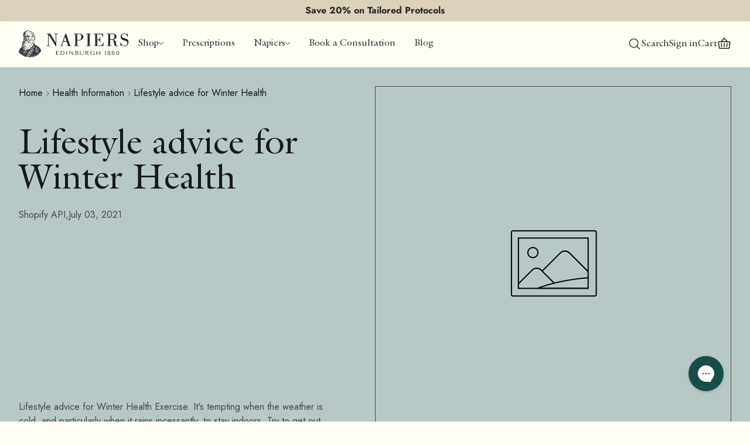

--- FILE ---
content_type: text/html; charset=utf-8
request_url: https://napiers.net/blogs/health-information/lifestyle-advice-for-winter-health-problems
body_size: 98229
content:
<!doctype html>
<html
	lang="en"
	class="template--article"
>
	<head>

    
    
    
    
    
      
      
    
  
		<script>
	// Google Consent Mode V2 integration script from Consentmo GDPR
	window.isenseRules = {};
	window.isenseRules.gcm = {
		gcmVersion: 2,
		integrationVersion: 2,
		initialState: 7,
		customChanges: false,
		consentUpdated: false,
		adsDataRedaction: true,
		urlPassthrough: false,
		storage: {
			ad_personalization: 'granted',
			ad_storage: 'granted',
			ad_user_data: 'granted',
			analytics_storage: 'granted',
			functionality_storage: 'granted',
			personalization_storage: 'granted',
			security_storage: 'granted',
			wait_for_update: 500,
		},
	};
	window.isenseRules.initializeGcm = function (rules) {
		let initialState = rules.initialState;
		let analyticsBlocked = initialState === 0 || initialState === 3 || initialState === 6 || initialState === 7;
		let marketingBlocked = initialState === 0 || initialState === 2 || initialState === 5 || initialState === 7;
		let functionalityBlocked = initialState === 4 || initialState === 5 || initialState === 6 || initialState === 7;

		let gdprCache = localStorage.getItem('gdprCache') ? JSON.parse(localStorage.getItem('gdprCache')) : null;
		if (gdprCache && typeof gdprCache.updatedPreferences !== 'undefined') {
			let updatedPreferences =
				gdprCache && typeof gdprCache.updatedPreferences !== 'undefined' ? gdprCache.updatedPreferences : null;
			analyticsBlocked = parseInt(updatedPreferences.indexOf('analytics')) > -1;
			marketingBlocked = parseInt(updatedPreferences.indexOf('marketing')) > -1;
			functionalityBlocked = parseInt(updatedPreferences.indexOf('functionality')) > -1;

			rules.consentUpdated = true;
		}

		isenseRules.gcm = {
			...rules,
			storage: {
				ad_personalization: marketingBlocked ? 'denied' : 'granted',
				ad_storage: marketingBlocked ? 'denied' : 'granted',
				ad_user_data: marketingBlocked ? 'denied' : 'granted',
				analytics_storage: analyticsBlocked ? 'denied' : 'granted',
				functionality_storage: functionalityBlocked ? 'denied' : 'granted',
				personalization_storage: functionalityBlocked ? 'denied' : 'granted',
				security_storage: 'granted',
				wait_for_update: 500,
			},
		};
	};

	// Google Consent Mode - initialization start
	window.isenseRules.initializeGcm({
		...window.isenseRules.gcm,
		adsDataRedaction: true,
		urlPassthrough: false,
		initialState: 1,
	});

	/*
	 * initialState acceptable values:
	 * 0 - Set both ad_storage and analytics_storage to denied
	 * 1 - Set all categories to granted
	 * 2 - Set only ad_storage to denied
	 * 3 - Set only analytics_storage to denied
	 * 4 - Set only functionality_storage to denied
	 * 5 - Set both ad_storage and functionality_storage to denied
	 * 6 - Set both analytics_storage and functionality_storage to denied
	 * 7 - Set all categories to denied
	 */

	window.dataLayer = window.dataLayer || [];
	function gtag() {
		window.dataLayer.push(arguments);
	}
	gtag('consent', 'default', isenseRules.gcm.storage);
	isenseRules.gcm.adsDataRedaction && gtag('set', 'ads_data_redaction', isenseRules.gcm.adsDataRedaction);
	isenseRules.gcm.urlPassthrough && gtag('set', 'url_passthrough', isenseRules.gcm.urlPassthrough);
</script>

  		<!-- Microsoft Consent Mode blocking script from Consentmo GDPR app -->
                <script id='gdpr-mcm-blocking-script'>
                  // Helper function to initialize UET tags
                  function initUETTag(tagId, isGranted) {
                    (function(w, d, t, r, u) {
                      var f, n, i;
                      w[u] = w[u] || [], f = function() {
                        var o = {
                          ti: tagId,
                          enableAutoSpaTracking: true
                        };
                        o.q = w[u]; w[u] = new UET(o); 
                        w[u].push('consent', 'default', {
                          'ad_storage': isGranted ? 'granted' : 'denied'
                        });

                        w[u].push('pageLoad');
                      }, n = d.createElement(t), n.src = r, n.async = 1, n.onload = n.onreadystatechange = function() {
                        var s = this.readyState;
                        s && s !== 'loaded' && s !== 'complete' || (f(), n.onload = n.onreadystatechange = null)
                      }, i = d.getElementsByTagName(t)[0], i.parentNode.insertBefore(n, i)
                    })(window, document, 'script', '//bat.bing.com/bat.js', 'uetq');
                  }
                
                  function setMicrosoftConsent(type = 'default', isGranted = false, executeUET) {
                    window.uetq = window.uetq || [];
                    window.uetq.push('consent', type, {
                      'ad_storage': isGranted ? 'granted' : 'denied'
                    });
                    if(executeUET) {
                      initUETTag("187031875", isGranted);
                    }
                  }
                  function checkConsentForMCM(adittionalChecks = 0, onlyUpdateConsent = false) {  
                    let gdprCache = localStorage.getItem('gdprCache') ? JSON.parse(localStorage.getItem('gdprCache')) : null;
                    let consentSettings = gdprCache && gdprCache.getCookieConsentSettings ? JSON.parse(gdprCache.getCookieConsentSettings) : null;
                    let countryDetection = gdprCache && gdprCache.countryDetection ? JSON.parse(gdprCache.countryDetection) : null;
                    let ccsCookie = (document.cookie.match(/^(?:.*;)?\s*cookieconsent_status\s*=\s*([^;]+)(?:.*)?$/)||[,null])[1];
                    if(consentSettings || (countryDetection && countryDetection.disable === '1')) {
                      if((consentSettings && consentSettings.status === 'disabled') || countryDetection.disable === '1'){
                        setMicrosoftConsent('default', true);
                        setMicrosoftConsent('update', true, true);
                      } else {
                        let updatedPreferences = gdprCache && typeof gdprCache.updatedPreferences !== 'undefined' ? gdprCache.updatedPreferences : null;
                        if(!onlyUpdateConsent) {
                          let initPreferences = parseInt(consentSettings.checkboxes_behavior);
                          let isDefaultMarketingEnabled = initPreferences === 1 || initPreferences === 3 || initPreferences === 4 || initPreferences === 6;
                          setMicrosoftConsent('default', isDefaultMarketingEnabled, updatedPreferences === null); 
                        }
                        if (updatedPreferences !== null) {
                          let isUpdatedMarketingEnabled = parseInt(updatedPreferences.indexOf('marketing')) === -1;
                          setMicrosoftConsent('update', isUpdatedMarketingEnabled, !onlyUpdateConsent);
                        }
                      }
                    } else {
                      if (adittionalChecks > 0) {
                        setTimeout(function() {
                          checkConsentForMCM(adittionalChecks - 1, onlyUpdateConsent);
                        }, 1000);
                      } else {
                        setMicrosoftConsent('default', true);
                        setMicrosoftConsent('update', true, true);
                      }
                    }
                  }
                
                  checkConsentForMCM(3);
                
                  window.addEventListener('click', function (e) {
                    if (e.target && typeof e.target.className === 'string' && e.target.className.indexOf('isense-cc-submit-consent') >= 0){
                      checkConsentForMCM(0, true);
                    }
                  });</script>
		<meta charset="utf-8">
		<meta name="viewport" content="width=device-width,initial-scale=1">
		<title>
			Lifestyle advice for Winter Health
 &mdash; Napiers</title>
		<link rel="preconnect" href="https://cdn.shopify.com" crossorigin><link rel="preload" as="font" href="//napiers.net/cdn/fonts/jost/jost_n4.d47a1b6347ce4a4c9f437608011273009d91f2b7.woff2" type="font/woff2" crossorigin><link rel="preload" as="font" href="//napiers.net/cdn/fonts/jost/jost_n5.7c8497861ffd15f4e1284cd221f14658b0e95d61.woff2" type="font/woff2" crossorigin><link rel="preload" as="font" href="//napiers.net/cdn/fonts/jost/jost_n7.921dc18c13fa0b0c94c5e2517ffe06139c3615a3.woff2" type="font/woff2" crossorigin><link rel="preload" as="font" href="//napiers.net/cdn/fonts/jost/jost_i4.b690098389649750ada222b9763d55796c5283a5.woff2" type="font/woff2" crossorigin><link rel="preload" as="font" href="//napiers.net/cdn/fonts/jost/jost_i7.d8201b854e41e19d7ed9b1a31fe4fe71deea6d3f.woff2" type="font/woff2" crossorigin><style>
				
				@font-face {
  font-family: Jost;
  font-weight: 400;
  font-style: normal;
  font-display: fallback;
  src: url("//napiers.net/cdn/fonts/jost/jost_n4.d47a1b6347ce4a4c9f437608011273009d91f2b7.woff2") format("woff2"),
       url("//napiers.net/cdn/fonts/jost/jost_n4.791c46290e672b3f85c3d1c651ef2efa3819eadd.woff") format("woff");
}

				body {
					font-family: Jost, sans-serif;
					font-weight: 400;
					font-style: normal;
				}@font-face {
  font-family: Jost;
  font-weight: 700;
  font-style: normal;
  font-display: fallback;
  src: url("//napiers.net/cdn/fonts/jost/jost_n7.921dc18c13fa0b0c94c5e2517ffe06139c3615a3.woff2") format("woff2"),
       url("//napiers.net/cdn/fonts/jost/jost_n7.cbfc16c98c1e195f46c536e775e4e959c5f2f22b.woff") format("woff");
}

				@font-face {
  font-family: Jost;
  font-weight: 500;
  font-style: normal;
  font-display: fallback;
  src: url("//napiers.net/cdn/fonts/jost/jost_n5.7c8497861ffd15f4e1284cd221f14658b0e95d61.woff2") format("woff2"),
       url("//napiers.net/cdn/fonts/jost/jost_n5.fb6a06896db583cc2df5ba1b30d9c04383119dd9.woff") format("woff");
}

				@font-face {
  font-family: Jost;
  font-weight: 400;
  font-style: italic;
  font-display: fallback;
  src: url("//napiers.net/cdn/fonts/jost/jost_i4.b690098389649750ada222b9763d55796c5283a5.woff2") format("woff2"),
       url("//napiers.net/cdn/fonts/jost/jost_i4.fd766415a47e50b9e391ae7ec04e2ae25e7e28b0.woff") format("woff");
}

				@font-face {
  font-family: Jost;
  font-weight: 700;
  font-style: italic;
  font-display: fallback;
  src: url("//napiers.net/cdn/fonts/jost/jost_i7.d8201b854e41e19d7ed9b1a31fe4fe71deea6d3f.woff2") format("woff2"),
       url("//napiers.net/cdn/fonts/jost/jost_i7.eae515c34e26b6c853efddc3fc0c552e0de63757.woff") format("woff");
}

			</style><script src="//napiers.net/cdn/shop/t/26/assets/main.min.js?v=174286730860464224041745856147" type="module"></script>
		<link href="//napiers.net/cdn/shop/t/26/assets/main.min.css?v=149862374294325699101758729778" rel="stylesheet">

		<meta name="description" content="Lifestyle advice for Winter Health Exercise. It&#39;s tempting when the weather is cold, and particularly when it rains incessantly, to stay indoors. Try to get out and about for a brisk walk 2 or 3 times a week. Not only will it help your health and immunity but it will also cheer you up, as exercising has been shown to l"><link rel="icon" type="image/svg+xml" href="//napiers.net/cdn/shop/t/26/assets/favicon.svg?v=90176432179609127821745856147">
<link rel="apple-touch-icon" sizes="180x180" href="//napiers.net/cdn/shop/t/26/assets/apple-touch-icon.png?v=160161340150088544661745856147">
<link rel="manifest" href="//napiers.net/cdn/shop/t/26/assets/site.webmanifest?v=78457185863172107201745856391">
<link rel="mask-icon" href="//napiers.net/cdn/shop/t/26/assets/safari-pinned-tab.svg?v=25239784829246871211745856147" color="#164F49">
<meta name="apple-mobile-web-app-title" content="Napiers">
<meta name="application-name" content="Napiers The Herbalist">
<meta name="msapplication-TileColor" content="#164F49">
<meta name="theme-color" content="#164F49"><link rel="canonical" href="https://napiers.net/blogs/health-information/lifestyle-advice-for-winter-health-problems">
<link rel="sitemap" type="application/xml" title="Sitemap" href="/sitemap.xml">

<meta property="og:site_name" content="Napiers">
<meta property="og:url" content="https://napiers.net/blogs/health-information/lifestyle-advice-for-winter-health-problems">
<meta property="og:title" content="Lifestyle advice for Winter Health">
<meta property="og:type" content="article">
<meta property="og:description" content="Lifestyle advice for Winter Health Exercise. It&#39;s tempting when the weather is cold, and particularly when it rains incessantly, to stay indoors. Try to get out and about for a brisk walk 2 or 3 times a week. Not only will it help your health and immunity but it will also cheer you up, as exercising has been shown to l"><meta property="og:image" content="http://napiers.net/cdn/shop/files/Napiers-logo_f8e0af9f-9a49-4335-8e81-51ca5e1a1043.png?v=1712058011">
	<meta property="og:image:alt" content="">
	<meta property="og:image:secure_url" content="https://napiers.net/cdn/shop/files/Napiers-logo_f8e0af9f-9a49-4335-8e81-51ca5e1a1043.png?v=1712058011">
	<meta property="og:image:width" content="2360">
	<meta property="og:image:height" content="884"><meta name="twitter:card" content="summary_large_image">
<meta name="twitter:title" content="Lifestyle advice for Winter Health">
<meta name="twitter:description" content="Lifestyle advice for Winter Health Exercise. It&#39;s tempting when the weather is cold, and particularly when it rains incessantly, to stay indoors. Try to get out and about for a brisk walk 2 or 3 times a week. Not only will it help your health and immunity but it will also cheer you up, as exercising has been shown to l"><meta name="twitter:image" content="https://napiers.net/cdn/shop/files/Napiers-logo_f8e0af9f-9a49-4335-8e81-51ca5e1a1043.png?v=1712058011">
	<meta name="twitter:image:alt" content="">

		<script>window.performance && window.performance.mark && window.performance.mark('shopify.content_for_header.start');</script><meta name="google-site-verification" content="ZZDgc61RxHlGB8ktVH1P3NdU9qZAe2Ti3QyLKQkTsnw">
<meta name="google-site-verification" content="5SWtw7kuQXQw4Wx82_XoSfNGgAd0GVfXtj0wImqNmnU">
<meta name="facebook-domain-verification" content="2xmvlq4ng8kp48aw8yr99v8r7qng0a">
<meta id="shopify-digital-wallet" name="shopify-digital-wallet" content="/54896722120/digital_wallets/dialog">
<meta name="shopify-checkout-api-token" content="9e6acd7dd14c866ba8b446d8bf1066f5">
<link rel="alternate" type="application/atom+xml" title="Feed" href="/blogs/health-information.atom" />
<script async="async" src="/checkouts/internal/preloads.js?locale=en-GB"></script>
<link rel="preconnect" href="https://shop.app" crossorigin="anonymous">
<script async="async" src="https://shop.app/checkouts/internal/preloads.js?locale=en-GB&shop_id=54896722120" crossorigin="anonymous"></script>
<script id="apple-pay-shop-capabilities" type="application/json">{"shopId":54896722120,"countryCode":"GB","currencyCode":"GBP","merchantCapabilities":["supports3DS"],"merchantId":"gid:\/\/shopify\/Shop\/54896722120","merchantName":"Napiers","requiredBillingContactFields":["postalAddress","email","phone"],"requiredShippingContactFields":["postalAddress","email","phone"],"shippingType":"shipping","supportedNetworks":["visa","maestro","masterCard","amex","discover","elo"],"total":{"type":"pending","label":"Napiers","amount":"1.00"},"shopifyPaymentsEnabled":true,"supportsSubscriptions":true}</script>
<script id="shopify-features" type="application/json">{"accessToken":"9e6acd7dd14c866ba8b446d8bf1066f5","betas":["rich-media-storefront-analytics"],"domain":"napiers.net","predictiveSearch":true,"shopId":54896722120,"locale":"en"}</script>
<script>var Shopify = Shopify || {};
Shopify.shop = "napiers-shop.myshopify.com";
Shopify.locale = "en";
Shopify.currency = {"active":"GBP","rate":"1.0"};
Shopify.country = "GB";
Shopify.theme = {"name":"napiers\/main-newnav","id":179350372731,"schema_name":"napiers","schema_version":"1.0.0","theme_store_id":null,"role":"main"};
Shopify.theme.handle = "null";
Shopify.theme.style = {"id":null,"handle":null};
Shopify.cdnHost = "napiers.net/cdn";
Shopify.routes = Shopify.routes || {};
Shopify.routes.root = "/";</script>
<script type="module">!function(o){(o.Shopify=o.Shopify||{}).modules=!0}(window);</script>
<script>!function(o){function n(){var o=[];function n(){o.push(Array.prototype.slice.apply(arguments))}return n.q=o,n}var t=o.Shopify=o.Shopify||{};t.loadFeatures=n(),t.autoloadFeatures=n()}(window);</script>
<script>
  window.ShopifyPay = window.ShopifyPay || {};
  window.ShopifyPay.apiHost = "shop.app\/pay";
  window.ShopifyPay.redirectState = null;
</script>
<script id="shop-js-analytics" type="application/json">{"pageType":"article"}</script>
<script defer="defer" async type="module" src="//napiers.net/cdn/shopifycloud/shop-js/modules/v2/client.init-shop-cart-sync_C5BV16lS.en.esm.js"></script>
<script defer="defer" async type="module" src="//napiers.net/cdn/shopifycloud/shop-js/modules/v2/chunk.common_CygWptCX.esm.js"></script>
<script type="module">
  await import("//napiers.net/cdn/shopifycloud/shop-js/modules/v2/client.init-shop-cart-sync_C5BV16lS.en.esm.js");
await import("//napiers.net/cdn/shopifycloud/shop-js/modules/v2/chunk.common_CygWptCX.esm.js");

  window.Shopify.SignInWithShop?.initShopCartSync?.({"fedCMEnabled":true,"windoidEnabled":true});

</script>
<script>
  window.Shopify = window.Shopify || {};
  if (!window.Shopify.featureAssets) window.Shopify.featureAssets = {};
  window.Shopify.featureAssets['shop-js'] = {"shop-cart-sync":["modules/v2/client.shop-cart-sync_ZFArdW7E.en.esm.js","modules/v2/chunk.common_CygWptCX.esm.js"],"init-fed-cm":["modules/v2/client.init-fed-cm_CmiC4vf6.en.esm.js","modules/v2/chunk.common_CygWptCX.esm.js"],"shop-button":["modules/v2/client.shop-button_tlx5R9nI.en.esm.js","modules/v2/chunk.common_CygWptCX.esm.js"],"shop-cash-offers":["modules/v2/client.shop-cash-offers_DOA2yAJr.en.esm.js","modules/v2/chunk.common_CygWptCX.esm.js","modules/v2/chunk.modal_D71HUcav.esm.js"],"init-windoid":["modules/v2/client.init-windoid_sURxWdc1.en.esm.js","modules/v2/chunk.common_CygWptCX.esm.js"],"shop-toast-manager":["modules/v2/client.shop-toast-manager_ClPi3nE9.en.esm.js","modules/v2/chunk.common_CygWptCX.esm.js"],"init-shop-email-lookup-coordinator":["modules/v2/client.init-shop-email-lookup-coordinator_B8hsDcYM.en.esm.js","modules/v2/chunk.common_CygWptCX.esm.js"],"init-shop-cart-sync":["modules/v2/client.init-shop-cart-sync_C5BV16lS.en.esm.js","modules/v2/chunk.common_CygWptCX.esm.js"],"avatar":["modules/v2/client.avatar_BTnouDA3.en.esm.js"],"pay-button":["modules/v2/client.pay-button_FdsNuTd3.en.esm.js","modules/v2/chunk.common_CygWptCX.esm.js"],"init-customer-accounts":["modules/v2/client.init-customer-accounts_DxDtT_ad.en.esm.js","modules/v2/client.shop-login-button_C5VAVYt1.en.esm.js","modules/v2/chunk.common_CygWptCX.esm.js","modules/v2/chunk.modal_D71HUcav.esm.js"],"init-shop-for-new-customer-accounts":["modules/v2/client.init-shop-for-new-customer-accounts_ChsxoAhi.en.esm.js","modules/v2/client.shop-login-button_C5VAVYt1.en.esm.js","modules/v2/chunk.common_CygWptCX.esm.js","modules/v2/chunk.modal_D71HUcav.esm.js"],"shop-login-button":["modules/v2/client.shop-login-button_C5VAVYt1.en.esm.js","modules/v2/chunk.common_CygWptCX.esm.js","modules/v2/chunk.modal_D71HUcav.esm.js"],"init-customer-accounts-sign-up":["modules/v2/client.init-customer-accounts-sign-up_CPSyQ0Tj.en.esm.js","modules/v2/client.shop-login-button_C5VAVYt1.en.esm.js","modules/v2/chunk.common_CygWptCX.esm.js","modules/v2/chunk.modal_D71HUcav.esm.js"],"shop-follow-button":["modules/v2/client.shop-follow-button_Cva4Ekp9.en.esm.js","modules/v2/chunk.common_CygWptCX.esm.js","modules/v2/chunk.modal_D71HUcav.esm.js"],"checkout-modal":["modules/v2/client.checkout-modal_BPM8l0SH.en.esm.js","modules/v2/chunk.common_CygWptCX.esm.js","modules/v2/chunk.modal_D71HUcav.esm.js"],"lead-capture":["modules/v2/client.lead-capture_Bi8yE_yS.en.esm.js","modules/v2/chunk.common_CygWptCX.esm.js","modules/v2/chunk.modal_D71HUcav.esm.js"],"shop-login":["modules/v2/client.shop-login_D6lNrXab.en.esm.js","modules/v2/chunk.common_CygWptCX.esm.js","modules/v2/chunk.modal_D71HUcav.esm.js"],"payment-terms":["modules/v2/client.payment-terms_CZxnsJam.en.esm.js","modules/v2/chunk.common_CygWptCX.esm.js","modules/v2/chunk.modal_D71HUcav.esm.js"]};
</script>
<script>(function() {
  var isLoaded = false;
  function asyncLoad() {
    if (isLoaded) return;
    isLoaded = true;
    var urls = ["https:\/\/cdn.nfcube.com\/instafeed-1b3ea27df634b9105022fa13957a6b73.js?shop=napiers-shop.myshopify.com","https:\/\/ecommplugins-scripts.trustpilot.com\/v2.1\/js\/header.min.js?settings=eyJrZXkiOiIxZUJzaEdyM0w2VGNlOFZtIiwicyI6InNrdSJ9\u0026v=2.5\u0026shop=napiers-shop.myshopify.com","https:\/\/ecommplugins-trustboxsettings.trustpilot.com\/napiers-shop.myshopify.com.js?settings=1683104431674\u0026shop=napiers-shop.myshopify.com","https:\/\/widget.trustpilot.com\/bootstrap\/v5\/tp.widget.sync.bootstrap.min.js?shop=napiers-shop.myshopify.com","https:\/\/because-scripts.s3.us-east-2.amazonaws.com\/prod\/because-widget\/widget.js?shop=napiers-shop.myshopify.com","https:\/\/config.gorgias.chat\/bundle-loader\/01HS1ERQ2XJTRF3RQH2E41GK23?source=shopify1click\u0026shop=napiers-shop.myshopify.com","https:\/\/cdn.nfcube.com\/tiktok-bbf608b54e166964bd495b10bdcfeb8b.js?shop=napiers-shop.myshopify.com","https:\/\/cdn.rebuyengine.com\/onsite\/js\/rebuy.js?shop=napiers-shop.myshopify.com","https:\/\/cdn.rebuyengine.com\/onsite\/js\/rebuy.js?shop=napiers-shop.myshopify.com","https:\/\/cdn.9gtb.com\/loader.js?g_cvt_id=b4cafef0-0b61-43e1-8910-6fa43a6c1514\u0026shop=napiers-shop.myshopify.com","https:\/\/searchanise-ef84.kxcdn.com\/widgets\/shopify\/init.js?a=3X3r7H1B7Y\u0026shop=napiers-shop.myshopify.com","https:\/\/s3.eu-west-1.amazonaws.com\/production-klarna-il-shopify-osm\/0b7fe7c4a98ef8166eeafee767bc667686567a25\/napiers-shop.myshopify.com-1767052743749.js?shop=napiers-shop.myshopify.com","https:\/\/cdn.rebuyengine.com\/onsite\/js\/rebuy.js?shop=napiers-shop.myshopify.com","https:\/\/assets.loyoly.io\/public\/scripts\/referral.js?shop=napiers-shop.myshopify.com"];
    for (var i = 0; i < urls.length; i++) {
      var s = document.createElement('script');
      s.type = 'text/javascript';
      s.async = true;
      s.src = urls[i];
      var x = document.getElementsByTagName('script')[0];
      x.parentNode.insertBefore(s, x);
    }
  };
  if(window.attachEvent) {
    window.attachEvent('onload', asyncLoad);
  } else {
    window.addEventListener('load', asyncLoad, false);
  }
})();</script>
<script id="__st">var __st={"a":54896722120,"offset":0,"reqid":"3775de90-1cb8-468c-9968-4a7de68461ef-1768788931","pageurl":"napiers.net\/blogs\/health-information\/lifestyle-advice-for-winter-health-problems","s":"articles-556253479112","u":"e907dc42eeb9","p":"article","rtyp":"article","rid":556253479112};</script>
<script>window.ShopifyPaypalV4VisibilityTracking = true;</script>
<script id="captcha-bootstrap">!function(){'use strict';const t='contact',e='account',n='new_comment',o=[[t,t],['blogs',n],['comments',n],[t,'customer']],c=[[e,'customer_login'],[e,'guest_login'],[e,'recover_customer_password'],[e,'create_customer']],r=t=>t.map((([t,e])=>`form[action*='/${t}']:not([data-nocaptcha='true']) input[name='form_type'][value='${e}']`)).join(','),a=t=>()=>t?[...document.querySelectorAll(t)].map((t=>t.form)):[];function s(){const t=[...o],e=r(t);return a(e)}const i='password',u='form_key',d=['recaptcha-v3-token','g-recaptcha-response','h-captcha-response',i],f=()=>{try{return window.sessionStorage}catch{return}},m='__shopify_v',_=t=>t.elements[u];function p(t,e,n=!1){try{const o=window.sessionStorage,c=JSON.parse(o.getItem(e)),{data:r}=function(t){const{data:e,action:n}=t;return t[m]||n?{data:e,action:n}:{data:t,action:n}}(c);for(const[e,n]of Object.entries(r))t.elements[e]&&(t.elements[e].value=n);n&&o.removeItem(e)}catch(o){console.error('form repopulation failed',{error:o})}}const l='form_type',E='cptcha';function T(t){t.dataset[E]=!0}const w=window,h=w.document,L='Shopify',v='ce_forms',y='captcha';let A=!1;((t,e)=>{const n=(g='f06e6c50-85a8-45c8-87d0-21a2b65856fe',I='https://cdn.shopify.com/shopifycloud/storefront-forms-hcaptcha/ce_storefront_forms_captcha_hcaptcha.v1.5.2.iife.js',D={infoText:'Protected by hCaptcha',privacyText:'Privacy',termsText:'Terms'},(t,e,n)=>{const o=w[L][v],c=o.bindForm;if(c)return c(t,g,e,D).then(n);var r;o.q.push([[t,g,e,D],n]),r=I,A||(h.body.append(Object.assign(h.createElement('script'),{id:'captcha-provider',async:!0,src:r})),A=!0)});var g,I,D;w[L]=w[L]||{},w[L][v]=w[L][v]||{},w[L][v].q=[],w[L][y]=w[L][y]||{},w[L][y].protect=function(t,e){n(t,void 0,e),T(t)},Object.freeze(w[L][y]),function(t,e,n,w,h,L){const[v,y,A,g]=function(t,e,n){const i=e?o:[],u=t?c:[],d=[...i,...u],f=r(d),m=r(i),_=r(d.filter((([t,e])=>n.includes(e))));return[a(f),a(m),a(_),s()]}(w,h,L),I=t=>{const e=t.target;return e instanceof HTMLFormElement?e:e&&e.form},D=t=>v().includes(t);t.addEventListener('submit',(t=>{const e=I(t);if(!e)return;const n=D(e)&&!e.dataset.hcaptchaBound&&!e.dataset.recaptchaBound,o=_(e),c=g().includes(e)&&(!o||!o.value);(n||c)&&t.preventDefault(),c&&!n&&(function(t){try{if(!f())return;!function(t){const e=f();if(!e)return;const n=_(t);if(!n)return;const o=n.value;o&&e.removeItem(o)}(t);const e=Array.from(Array(32),(()=>Math.random().toString(36)[2])).join('');!function(t,e){_(t)||t.append(Object.assign(document.createElement('input'),{type:'hidden',name:u})),t.elements[u].value=e}(t,e),function(t,e){const n=f();if(!n)return;const o=[...t.querySelectorAll(`input[type='${i}']`)].map((({name:t})=>t)),c=[...d,...o],r={};for(const[a,s]of new FormData(t).entries())c.includes(a)||(r[a]=s);n.setItem(e,JSON.stringify({[m]:1,action:t.action,data:r}))}(t,e)}catch(e){console.error('failed to persist form',e)}}(e),e.submit())}));const S=(t,e)=>{t&&!t.dataset[E]&&(n(t,e.some((e=>e===t))),T(t))};for(const o of['focusin','change'])t.addEventListener(o,(t=>{const e=I(t);D(e)&&S(e,y())}));const B=e.get('form_key'),M=e.get(l),P=B&&M;t.addEventListener('DOMContentLoaded',(()=>{const t=y();if(P)for(const e of t)e.elements[l].value===M&&p(e,B);[...new Set([...A(),...v().filter((t=>'true'===t.dataset.shopifyCaptcha))])].forEach((e=>S(e,t)))}))}(h,new URLSearchParams(w.location.search),n,t,e,['guest_login'])})(!0,!0)}();</script>
<script integrity="sha256-4kQ18oKyAcykRKYeNunJcIwy7WH5gtpwJnB7kiuLZ1E=" data-source-attribution="shopify.loadfeatures" defer="defer" src="//napiers.net/cdn/shopifycloud/storefront/assets/storefront/load_feature-a0a9edcb.js" crossorigin="anonymous"></script>
<script crossorigin="anonymous" defer="defer" src="//napiers.net/cdn/shopifycloud/storefront/assets/shopify_pay/storefront-65b4c6d7.js?v=20250812"></script>
<script data-source-attribution="shopify.dynamic_checkout.dynamic.init">var Shopify=Shopify||{};Shopify.PaymentButton=Shopify.PaymentButton||{isStorefrontPortableWallets:!0,init:function(){window.Shopify.PaymentButton.init=function(){};var t=document.createElement("script");t.src="https://napiers.net/cdn/shopifycloud/portable-wallets/latest/portable-wallets.en.js",t.type="module",document.head.appendChild(t)}};
</script>
<script data-source-attribution="shopify.dynamic_checkout.buyer_consent">
  function portableWalletsHideBuyerConsent(e){var t=document.getElementById("shopify-buyer-consent"),n=document.getElementById("shopify-subscription-policy-button");t&&n&&(t.classList.add("hidden"),t.setAttribute("aria-hidden","true"),n.removeEventListener("click",e))}function portableWalletsShowBuyerConsent(e){var t=document.getElementById("shopify-buyer-consent"),n=document.getElementById("shopify-subscription-policy-button");t&&n&&(t.classList.remove("hidden"),t.removeAttribute("aria-hidden"),n.addEventListener("click",e))}window.Shopify?.PaymentButton&&(window.Shopify.PaymentButton.hideBuyerConsent=portableWalletsHideBuyerConsent,window.Shopify.PaymentButton.showBuyerConsent=portableWalletsShowBuyerConsent);
</script>
<script data-source-attribution="shopify.dynamic_checkout.cart.bootstrap">document.addEventListener("DOMContentLoaded",(function(){function t(){return document.querySelector("shopify-accelerated-checkout-cart, shopify-accelerated-checkout")}if(t())Shopify.PaymentButton.init();else{new MutationObserver((function(e,n){t()&&(Shopify.PaymentButton.init(),n.disconnect())})).observe(document.body,{childList:!0,subtree:!0})}}));
</script>
<link id="shopify-accelerated-checkout-styles" rel="stylesheet" media="screen" href="https://napiers.net/cdn/shopifycloud/portable-wallets/latest/accelerated-checkout-backwards-compat.css" crossorigin="anonymous">
<style id="shopify-accelerated-checkout-cart">
        #shopify-buyer-consent {
  margin-top: 1em;
  display: inline-block;
  width: 100%;
}

#shopify-buyer-consent.hidden {
  display: none;
}

#shopify-subscription-policy-button {
  background: none;
  border: none;
  padding: 0;
  text-decoration: underline;
  font-size: inherit;
  cursor: pointer;
}

#shopify-subscription-policy-button::before {
  box-shadow: none;
}

      </style>

<script>window.performance && window.performance.mark && window.performance.mark('shopify.content_for_header.end');</script>
		<meta name="google-site-verification" content="JnT8jzLng37FHy7YJnX6ysifkIL728HHNqb2BkY4_rk">
		<script>
			var initGorgiasChatPromise = window.GorgiasChat
				? window.GorgiasChat.init()
				: new Promise(function (resolve) {
						window.addEventListener('gorgias-widget-loaded', function () {
							resolve();
						});
					});

			initGorgiasChatPromise.then(async () => {
				GorgiasChat.hidePoweredBy(true);
			});
		</script><script type="text/javascript">
    (function(c,l,a,r,i,t,y){
        c[a]=c[a]||function(){(c[a].q=c[a].q||[]).push(arguments)};
        t=l.createElement(r);t.async=1;t.src="https://www.clarity.ms/tag/"+i;
        y=l.getElementsByTagName(r)[0];y.parentNode.insertBefore(t,y);
    })(window, document, "clarity", "script", "p0ihxnagcn");
</script>
      
<link rel="preconnect" href="https://fonts.googleapis.com">
<link rel="preconnect" href="https://fonts.gstatic.com" crossorigin>
<link href="https://fonts.googleapis.com/css2?family=Jost:wght@300&display=swap" rel="stylesheet">
	<!-- BEGIN app block: shopify://apps/consentmo-gdpr/blocks/gdpr_cookie_consent/4fbe573f-a377-4fea-9801-3ee0858cae41 -->


<!-- END app block --><!-- BEGIN app block: shopify://apps/klaviyo-email-marketing-sms/blocks/klaviyo-onsite-embed/2632fe16-c075-4321-a88b-50b567f42507 -->












  <script async src="https://static.klaviyo.com/onsite/js/TfcFE8/klaviyo.js?company_id=TfcFE8"></script>
  <script>!function(){if(!window.klaviyo){window._klOnsite=window._klOnsite||[];try{window.klaviyo=new Proxy({},{get:function(n,i){return"push"===i?function(){var n;(n=window._klOnsite).push.apply(n,arguments)}:function(){for(var n=arguments.length,o=new Array(n),w=0;w<n;w++)o[w]=arguments[w];var t="function"==typeof o[o.length-1]?o.pop():void 0,e=new Promise((function(n){window._klOnsite.push([i].concat(o,[function(i){t&&t(i),n(i)}]))}));return e}}})}catch(n){window.klaviyo=window.klaviyo||[],window.klaviyo.push=function(){var n;(n=window._klOnsite).push.apply(n,arguments)}}}}();</script>

  




  <script>
    window.klaviyoReviewsProductDesignMode = false
  </script>







<!-- END app block --><!-- BEGIN app block: shopify://apps/elevar-conversion-tracking/blocks/dataLayerEmbed/bc30ab68-b15c-4311-811f-8ef485877ad6 -->



<script type="module" dynamic>
  const configUrl = "/a/elevar/static/configs/4328875bd716dfd3187753ee0c8a2bc1180e6793/config.js";
  const config = (await import(configUrl)).default;
  const scriptUrl = config.script_src_app_theme_embed;

  if (scriptUrl) {
    const { handler } = await import(scriptUrl);

    await handler(
      config,
      {
        cartData: {
  marketId: "1253146843",
  attributes:{},
  cartTotal: "0.0",
  currencyCode:"GBP",
  items: []
}
,
        user: {cartTotal: "0.0",
    currencyCode:"GBP",customer: {},
}
,
        isOnCartPage:false,
        collectionView:null,
        searchResultsView:null,
        productView:null,
        checkoutComplete: null
      }
    );
  }
</script>


<!-- END app block --><!-- BEGIN app block: shopify://apps/triplewhale/blocks/triple_pixel_snippet/483d496b-3f1a-4609-aea7-8eee3b6b7a2a --><link rel='preconnect dns-prefetch' href='https://api.config-security.com/' crossorigin />
<link rel='preconnect dns-prefetch' href='https://conf.config-security.com/' crossorigin />
<script>
/* >> TriplePixel :: start*/
window.TriplePixelData={TripleName:"napiers-shop.myshopify.com",ver:"2.16",plat:"SHOPIFY",isHeadless:false,src:'SHOPIFY_EXT',product:{id:"",name:``,price:"",variant:""},search:"",collection:"",cart:"",template:"article",curr:"GBP" || "GBP"},function(W,H,A,L,E,_,B,N){function O(U,T,P,H,R){void 0===R&&(R=!1),H=new XMLHttpRequest,P?(H.open("POST",U,!0),H.setRequestHeader("Content-Type","text/plain")):H.open("GET",U,!0),H.send(JSON.stringify(P||{})),H.onreadystatechange=function(){4===H.readyState&&200===H.status?(R=H.responseText,U.includes("/first")?eval(R):P||(N[B]=R)):(299<H.status||H.status<200)&&T&&!R&&(R=!0,O(U,T-1,P))}}if(N=window,!N[H+"sn"]){N[H+"sn"]=1,L=function(){return Date.now().toString(36)+"_"+Math.random().toString(36)};try{A.setItem(H,1+(0|A.getItem(H)||0)),(E=JSON.parse(A.getItem(H+"U")||"[]")).push({u:location.href,r:document.referrer,t:Date.now(),id:L()}),A.setItem(H+"U",JSON.stringify(E))}catch(e){}var i,m,p;A.getItem('"!nC`')||(_=A,A=N,A[H]||(E=A[H]=function(t,e,i){return void 0===i&&(i=[]),"State"==t?E.s:(W=L(),(E._q=E._q||[]).push([W,t,e].concat(i)),W)},E.s="Installed",E._q=[],E.ch=W,B="configSecurityConfModel",N[B]=1,O("https://conf.config-security.com/model",5),i=L(),m=A[atob("c2NyZWVu")],_.setItem("di_pmt_wt",i),p={id:i,action:"profile",avatar:_.getItem("auth-security_rand_salt_"),time:m[atob("d2lkdGg=")]+":"+m[atob("aGVpZ2h0")],host:A.TriplePixelData.TripleName,plat:A.TriplePixelData.plat,url:window.location.href.slice(0,500),ref:document.referrer,ver:A.TriplePixelData.ver},O("https://api.config-security.com/event",5,p),O("https://api.config-security.com/first?host=".concat(p.host,"&plat=").concat(p.plat),5)))}}("","TriplePixel",localStorage);
/* << TriplePixel :: end*/
</script>



<!-- END app block --><!-- BEGIN app block: shopify://apps/judge-me-reviews/blocks/judgeme_core/61ccd3b1-a9f2-4160-9fe9-4fec8413e5d8 --><!-- Start of Judge.me Core -->






<link rel="dns-prefetch" href="https://cdnwidget.judge.me">
<link rel="dns-prefetch" href="https://cdn.judge.me">
<link rel="dns-prefetch" href="https://cdn1.judge.me">
<link rel="dns-prefetch" href="https://api.judge.me">

<script data-cfasync='false' class='jdgm-settings-script'>window.jdgmSettings={"pagination":5,"disable_web_reviews":false,"badge_no_review_text":"No reviews","badge_n_reviews_text":"{{ n }} review/reviews","hide_badge_preview_if_no_reviews":true,"badge_hide_text":false,"enforce_center_preview_badge":false,"widget_title":"Customer Reviews","widget_open_form_text":"Write a review","widget_close_form_text":"Cancel review","widget_refresh_page_text":"Refresh page","widget_summary_text":"Based on {{ number_of_reviews }} review/reviews","widget_no_review_text":"Be the first to write a review","widget_name_field_text":"Display name","widget_verified_name_field_text":"Verified Name (public)","widget_name_placeholder_text":"Display name","widget_required_field_error_text":"This field is required.","widget_email_field_text":"Email address","widget_verified_email_field_text":"Verified Email (private, can not be edited)","widget_email_placeholder_text":"Your email address","widget_email_field_error_text":"Please enter a valid email address.","widget_rating_field_text":"Rating","widget_review_title_field_text":"Review Title","widget_review_title_placeholder_text":"Give your review a title","widget_review_body_field_text":"Review content","widget_review_body_placeholder_text":"Start writing here...","widget_pictures_field_text":"Picture/Video (optional)","widget_submit_review_text":"Submit Review","widget_submit_verified_review_text":"Submit Verified Review","widget_submit_success_msg_with_auto_publish":"Thank you! Please refresh the page in a few moments to see your review. You can remove or edit your review by logging into \u003ca href='https://judge.me/login' target='_blank' rel='nofollow noopener'\u003eJudge.me\u003c/a\u003e","widget_submit_success_msg_no_auto_publish":"Thank you! Your review will be published as soon as it is approved by the shop admin. You can remove or edit your review by logging into \u003ca href='https://judge.me/login' target='_blank' rel='nofollow noopener'\u003eJudge.me\u003c/a\u003e","widget_show_default_reviews_out_of_total_text":"Showing {{ n_reviews_shown }} out of {{ n_reviews }} reviews.","widget_show_all_link_text":"Show all","widget_show_less_link_text":"Show less","widget_author_said_text":"{{ reviewer_name }} said:","widget_days_text":"{{ n }} days ago","widget_weeks_text":"{{ n }} week/weeks ago","widget_months_text":"{{ n }} month/months ago","widget_years_text":"{{ n }} year/years ago","widget_yesterday_text":"Yesterday","widget_today_text":"Today","widget_replied_text":"\u003e\u003e {{ shop_name }} replied:","widget_read_more_text":"Read more","widget_reviewer_name_as_initial":"","widget_rating_filter_color":"#164F49","widget_rating_filter_see_all_text":"See all reviews","widget_sorting_most_recent_text":"Most Recent","widget_sorting_highest_rating_text":"Highest Rating","widget_sorting_lowest_rating_text":"Lowest Rating","widget_sorting_with_pictures_text":"Only Pictures","widget_sorting_most_helpful_text":"Most Helpful","widget_open_question_form_text":"Ask a question","widget_reviews_subtab_text":"Reviews","widget_questions_subtab_text":"Questions","widget_question_label_text":"Question","widget_answer_label_text":"Answer","widget_question_placeholder_text":"Write your question here","widget_submit_question_text":"Submit Question","widget_question_submit_success_text":"Thank you for your question! We will notify you once it gets answered.","verified_badge_text":"Verified","verified_badge_bg_color":"","verified_badge_text_color":"#FFFFF6","verified_badge_placement":"left-of-reviewer-name","widget_review_max_height":3,"widget_hide_border":false,"widget_social_share":true,"widget_thumb":true,"widget_review_location_show":false,"widget_location_format":"full_country_name","all_reviews_include_out_of_store_products":true,"all_reviews_out_of_store_text":"(out of store)","all_reviews_pagination":100,"all_reviews_product_name_prefix_text":"about","enable_review_pictures":true,"enable_question_anwser":false,"widget_theme":"default","review_date_format":"dd/mm/yy","default_sort_method":"most-recent","widget_product_reviews_subtab_text":"Product Reviews","widget_shop_reviews_subtab_text":"Shop Reviews","widget_other_products_reviews_text":"Reviews for other products","widget_store_reviews_subtab_text":"Store reviews","widget_no_store_reviews_text":"This store hasn't received any reviews yet","widget_web_restriction_product_reviews_text":"This product hasn't received any reviews yet","widget_no_items_text":"No items found","widget_show_more_text":"Show more","widget_write_a_store_review_text":"Write a Store Review","widget_other_languages_heading":"Reviews in Other Languages","widget_translate_review_text":"Translate review to {{ language }}","widget_translating_review_text":"Translating...","widget_show_original_translation_text":"Show original ({{ language }})","widget_translate_review_failed_text":"Review couldn't be translated.","widget_translate_review_retry_text":"Retry","widget_translate_review_try_again_later_text":"Try again later","show_product_url_for_grouped_product":false,"widget_sorting_pictures_first_text":"Pictures First","show_pictures_on_all_rev_page_mobile":false,"show_pictures_on_all_rev_page_desktop":false,"floating_tab_hide_mobile_install_preference":false,"floating_tab_button_name":"★ Reviews","floating_tab_title":"Let customers speak for us","floating_tab_button_color":"","floating_tab_button_background_color":"","floating_tab_url":"","floating_tab_url_enabled":false,"floating_tab_tab_style":"text","all_reviews_text_badge_text":"Customers rate us {{ shop.metafields.judgeme.all_reviews_rating | round: 1 }}/5 based on {{ shop.metafields.judgeme.all_reviews_count }} reviews.","all_reviews_text_badge_text_branded_style":"{{ shop.metafields.judgeme.all_reviews_rating | round: 1 }} out of 5 stars based on {{ shop.metafields.judgeme.all_reviews_count }} reviews","is_all_reviews_text_badge_a_link":false,"show_stars_for_all_reviews_text_badge":false,"all_reviews_text_badge_url":"","all_reviews_text_style":"branded","all_reviews_text_color_style":"judgeme_brand_color","all_reviews_text_color":"#108474","all_reviews_text_show_jm_brand":true,"featured_carousel_show_header":true,"featured_carousel_title":"Let customers speak for us","testimonials_carousel_title":"Customers are saying","videos_carousel_title":"Real customer stories","cards_carousel_title":"Customers are saying","featured_carousel_count_text":"from {{ n }} reviews","featured_carousel_add_link_to_all_reviews_page":false,"featured_carousel_url":"","featured_carousel_show_images":true,"featured_carousel_autoslide_interval":5,"featured_carousel_arrows_on_the_sides":false,"featured_carousel_height":250,"featured_carousel_width":80,"featured_carousel_image_size":0,"featured_carousel_image_height":250,"featured_carousel_arrow_color":"#eeeeee","verified_count_badge_style":"branded","verified_count_badge_orientation":"horizontal","verified_count_badge_color_style":"judgeme_brand_color","verified_count_badge_color":"#108474","is_verified_count_badge_a_link":false,"verified_count_badge_url":"","verified_count_badge_show_jm_brand":true,"widget_rating_preset_default":5,"widget_first_sub_tab":"product-reviews","widget_show_histogram":true,"widget_histogram_use_custom_color":true,"widget_pagination_use_custom_color":true,"widget_star_use_custom_color":false,"widget_verified_badge_use_custom_color":false,"widget_write_review_use_custom_color":false,"picture_reminder_submit_button":"Upload Pictures","enable_review_videos":true,"mute_video_by_default":false,"widget_sorting_videos_first_text":"Videos First","widget_review_pending_text":"Pending","featured_carousel_items_for_large_screen":3,"social_share_options_order":"Facebook,Twitter","remove_microdata_snippet":false,"disable_json_ld":false,"enable_json_ld_products":false,"preview_badge_show_question_text":false,"preview_badge_no_question_text":"No questions","preview_badge_n_question_text":"{{ number_of_questions }} question/questions","qa_badge_show_icon":false,"qa_badge_position":"same-row","remove_judgeme_branding":true,"widget_add_search_bar":false,"widget_search_bar_placeholder":"Search","widget_sorting_verified_only_text":"Verified only","featured_carousel_theme":"default","featured_carousel_show_rating":true,"featured_carousel_show_title":true,"featured_carousel_show_body":true,"featured_carousel_show_date":false,"featured_carousel_show_reviewer":true,"featured_carousel_show_product":false,"featured_carousel_header_background_color":"#108474","featured_carousel_header_text_color":"#ffffff","featured_carousel_name_product_separator":"reviewed","featured_carousel_full_star_background":"#108474","featured_carousel_empty_star_background":"#dadada","featured_carousel_vertical_theme_background":"#f9fafb","featured_carousel_verified_badge_enable":true,"featured_carousel_verified_badge_color":"#108474","featured_carousel_border_style":"round","featured_carousel_review_line_length_limit":3,"featured_carousel_more_reviews_button_text":"Read more reviews","featured_carousel_view_product_button_text":"View product","all_reviews_page_load_reviews_on":"scroll","all_reviews_page_load_more_text":"Load More Reviews","disable_fb_tab_reviews":false,"enable_ajax_cdn_cache":false,"widget_advanced_speed_features":5,"widget_public_name_text":"displayed publicly like","default_reviewer_name":"John Smith","default_reviewer_name_has_non_latin":true,"widget_reviewer_anonymous":"Anonymous","medals_widget_title":"Judge.me Review Medals","medals_widget_background_color":"#f9fafb","medals_widget_position":"footer_all_pages","medals_widget_border_color":"#f9fafb","medals_widget_verified_text_position":"left","medals_widget_use_monochromatic_version":false,"medals_widget_elements_color":"#108474","show_reviewer_avatar":false,"widget_invalid_yt_video_url_error_text":"Not a YouTube video URL","widget_max_length_field_error_text":"Please enter no more than {0} characters.","widget_show_country_flag":true,"widget_show_collected_via_shop_app":true,"widget_verified_by_shop_badge_style":"light","widget_verified_by_shop_text":"Verified by Shop","widget_show_photo_gallery":true,"widget_load_with_code_splitting":true,"widget_ugc_install_preference":false,"widget_ugc_title":"Made by us, Shared by you","widget_ugc_subtitle":"Tag us to see your picture featured in our page","widget_ugc_arrows_color":"#ffffff","widget_ugc_primary_button_text":"Buy Now","widget_ugc_primary_button_background_color":"#108474","widget_ugc_primary_button_text_color":"#ffffff","widget_ugc_primary_button_border_width":"0","widget_ugc_primary_button_border_style":"none","widget_ugc_primary_button_border_color":"#108474","widget_ugc_primary_button_border_radius":"25","widget_ugc_secondary_button_text":"Load More","widget_ugc_secondary_button_background_color":"#ffffff","widget_ugc_secondary_button_text_color":"#108474","widget_ugc_secondary_button_border_width":"2","widget_ugc_secondary_button_border_style":"solid","widget_ugc_secondary_button_border_color":"#108474","widget_ugc_secondary_button_border_radius":"25","widget_ugc_reviews_button_text":"View Reviews","widget_ugc_reviews_button_background_color":"#ffffff","widget_ugc_reviews_button_text_color":"#108474","widget_ugc_reviews_button_border_width":"2","widget_ugc_reviews_button_border_style":"solid","widget_ugc_reviews_button_border_color":"#108474","widget_ugc_reviews_button_border_radius":"25","widget_ugc_reviews_button_link_to":"judgeme-reviews-page","widget_ugc_show_post_date":true,"widget_ugc_max_width":"800","widget_rating_metafield_value_type":true,"widget_primary_color":"#164F49","widget_enable_secondary_color":true,"widget_secondary_color":"#FFFFF6","widget_summary_average_rating_text":"{{ average_rating }} out of 5","widget_media_grid_title":"Customer photos \u0026 videos","widget_media_grid_see_more_text":"See more","widget_round_style":false,"widget_show_product_medals":true,"widget_verified_by_judgeme_text":"Verified by Judge.me","widget_show_store_medals":true,"widget_verified_by_judgeme_text_in_store_medals":"Verified by Judge.me","widget_media_field_exceed_quantity_message":"Sorry, we can only accept {{ max_media }} for one review.","widget_media_field_exceed_limit_message":"{{ file_name }} is too large, please select a {{ media_type }} less than {{ size_limit }}MB.","widget_review_submitted_text":"Review Submitted!","widget_question_submitted_text":"Question Submitted!","widget_close_form_text_question":"Cancel","widget_write_your_answer_here_text":"Write your answer here","widget_enabled_branded_link":true,"widget_show_collected_by_judgeme":false,"widget_reviewer_name_color":"","widget_write_review_text_color":"#FFFFF6","widget_write_review_bg_color":"","widget_collected_by_judgeme_text":"collected by Judge.me","widget_pagination_type":"load_more","widget_load_more_text":"Load More","widget_load_more_color":"#164F49","widget_full_review_text":"Full Review","widget_read_more_reviews_text":"Read More Reviews","widget_read_questions_text":"Read Questions","widget_questions_and_answers_text":"Questions \u0026 Answers","widget_verified_by_text":"Verified by","widget_verified_text":"Verified","widget_number_of_reviews_text":"{{ number_of_reviews }} reviews","widget_back_button_text":"Back","widget_next_button_text":"Next","widget_custom_forms_filter_button":"Filters","custom_forms_style":"horizontal","widget_show_review_information":false,"how_reviews_are_collected":"How reviews are collected?","widget_show_review_keywords":false,"widget_gdpr_statement":"How we use your data: We'll only contact you about the review you left, and only if necessary. By submitting your review, you agree to Judge.me's \u003ca href='https://judge.me/terms' target='_blank' rel='nofollow noopener'\u003eterms\u003c/a\u003e, \u003ca href='https://judge.me/privacy' target='_blank' rel='nofollow noopener'\u003eprivacy\u003c/a\u003e and \u003ca href='https://judge.me/content-policy' target='_blank' rel='nofollow noopener'\u003econtent\u003c/a\u003e policies.","widget_multilingual_sorting_enabled":false,"widget_translate_review_content_enabled":false,"widget_translate_review_content_method":"manual","popup_widget_review_selection":"automatically_with_pictures","popup_widget_round_border_style":true,"popup_widget_show_title":true,"popup_widget_show_body":true,"popup_widget_show_reviewer":false,"popup_widget_show_product":true,"popup_widget_show_pictures":true,"popup_widget_use_review_picture":true,"popup_widget_show_on_home_page":true,"popup_widget_show_on_product_page":true,"popup_widget_show_on_collection_page":true,"popup_widget_show_on_cart_page":true,"popup_widget_position":"bottom_left","popup_widget_first_review_delay":5,"popup_widget_duration":5,"popup_widget_interval":5,"popup_widget_review_count":5,"popup_widget_hide_on_mobile":true,"review_snippet_widget_round_border_style":true,"review_snippet_widget_card_color":"#FFFFFF","review_snippet_widget_slider_arrows_background_color":"#FFFFFF","review_snippet_widget_slider_arrows_color":"#000000","review_snippet_widget_star_color":"#108474","show_product_variant":false,"all_reviews_product_variant_label_text":"Variant: ","widget_show_verified_branding":false,"widget_ai_summary_title":"Customers say","widget_ai_summary_disclaimer":"AI-powered review summary based on recent customer reviews","widget_show_ai_summary":false,"widget_show_ai_summary_bg":false,"widget_show_review_title_input":true,"redirect_reviewers_invited_via_email":"external_form","request_store_review_after_product_review":false,"request_review_other_products_in_order":false,"review_form_color_scheme":"default","review_form_corner_style":"square","review_form_star_color":{},"review_form_text_color":"#333333","review_form_background_color":"#ffffff","review_form_field_background_color":"#fafafa","review_form_button_color":{},"review_form_button_text_color":"#ffffff","review_form_modal_overlay_color":"#000000","review_content_screen_title_text":"How would you rate this product?","review_content_introduction_text":"We would love it if you would share a bit about your experience.","store_review_form_title_text":"How would you rate this store?","store_review_form_introduction_text":"We would love it if you would share a bit about your experience.","show_review_guidance_text":true,"one_star_review_guidance_text":"Poor","five_star_review_guidance_text":"Great","customer_information_screen_title_text":"About you","customer_information_introduction_text":"Please tell us more about you.","custom_questions_screen_title_text":"Your experience in more detail","custom_questions_introduction_text":"Here are a few questions to help us understand more about your experience.","review_submitted_screen_title_text":"Thanks for your review!","review_submitted_screen_thank_you_text":"We are processing it and it will appear on the store soon.","review_submitted_screen_email_verification_text":"Please confirm your email by clicking the link we just sent you. This helps us keep reviews authentic.","review_submitted_request_store_review_text":"Would you like to share your experience of shopping with us?","review_submitted_review_other_products_text":"Would you like to review these products?","store_review_screen_title_text":"Would you like to share your experience of shopping with us?","store_review_introduction_text":"We value your feedback and use it to improve. Please share any thoughts or suggestions you have.","reviewer_media_screen_title_picture_text":"Share a picture","reviewer_media_introduction_picture_text":"Upload a photo to support your review.","reviewer_media_screen_title_video_text":"Share a video","reviewer_media_introduction_video_text":"Upload a video to support your review.","reviewer_media_screen_title_picture_or_video_text":"Share a picture or video","reviewer_media_introduction_picture_or_video_text":"Upload a photo or video to support your review.","reviewer_media_youtube_url_text":"Paste your Youtube URL here","advanced_settings_next_step_button_text":"Next","advanced_settings_close_review_button_text":"Close","modal_write_review_flow":false,"write_review_flow_required_text":"Required","write_review_flow_privacy_message_text":"We respect your privacy.","write_review_flow_anonymous_text":"Post review as anonymous","write_review_flow_visibility_text":"This won't be visible to other customers.","write_review_flow_multiple_selection_help_text":"Select as many as you like","write_review_flow_single_selection_help_text":"Select one option","write_review_flow_required_field_error_text":"This field is required","write_review_flow_invalid_email_error_text":"Please enter a valid email address","write_review_flow_max_length_error_text":"Max. {{ max_length }} characters.","write_review_flow_media_upload_text":"\u003cb\u003eClick to upload\u003c/b\u003e or drag and drop","write_review_flow_gdpr_statement":"We'll only contact you about your review if necessary. By submitting your review, you agree to our \u003ca href='https://judge.me/terms' target='_blank' rel='nofollow noopener'\u003eterms and conditions\u003c/a\u003e and \u003ca href='https://judge.me/privacy' target='_blank' rel='nofollow noopener'\u003eprivacy policy\u003c/a\u003e.","rating_only_reviews_enabled":false,"show_negative_reviews_help_screen":false,"new_review_flow_help_screen_rating_threshold":3,"negative_review_resolution_screen_title_text":"Tell us more","negative_review_resolution_text":"Your experience matters to us. If there were issues with your purchase, we're here to help. Feel free to reach out to us, we'd love the opportunity to make things right.","negative_review_resolution_button_text":"Contact us","negative_review_resolution_proceed_with_review_text":"Leave a review","negative_review_resolution_subject":"Issue with purchase from {{ shop_name }}.{{ order_name }}","preview_badge_collection_page_install_status":false,"widget_review_custom_css":"","preview_badge_custom_css":"","preview_badge_stars_count":"5-stars","featured_carousel_custom_css":"","floating_tab_custom_css":"","all_reviews_widget_custom_css":"","medals_widget_custom_css":"","verified_badge_custom_css":"","all_reviews_text_custom_css":"","transparency_badges_collected_via_store_invite":false,"transparency_badges_from_another_provider":false,"transparency_badges_collected_from_store_visitor":false,"transparency_badges_collected_by_verified_review_provider":false,"transparency_badges_earned_reward":false,"transparency_badges_collected_via_store_invite_text":"Review collected via store invitation","transparency_badges_from_another_provider_text":"Review collected from another provider","transparency_badges_collected_from_store_visitor_text":"Review collected from a store visitor","transparency_badges_written_in_google_text":"Review written in Google","transparency_badges_written_in_etsy_text":"Review written in Etsy","transparency_badges_written_in_shop_app_text":"Review written in Shop App","transparency_badges_earned_reward_text":"Review earned a reward for future purchase","product_review_widget_per_page":10,"widget_store_review_label_text":"Review about the store","checkout_comment_extension_title_on_product_page":"Customer Comments","checkout_comment_extension_num_latest_comment_show":5,"checkout_comment_extension_format":"name_and_timestamp","checkout_comment_customer_name":"last_initial","checkout_comment_comment_notification":true,"preview_badge_collection_page_install_preference":false,"preview_badge_home_page_install_preference":false,"preview_badge_product_page_install_preference":false,"review_widget_install_preference":"","review_carousel_install_preference":false,"floating_reviews_tab_install_preference":"none","verified_reviews_count_badge_install_preference":false,"all_reviews_text_install_preference":false,"review_widget_best_location":false,"judgeme_medals_install_preference":false,"review_widget_revamp_enabled":false,"review_widget_qna_enabled":false,"review_widget_header_theme":"minimal","review_widget_widget_title_enabled":true,"review_widget_header_text_size":"medium","review_widget_header_text_weight":"regular","review_widget_average_rating_style":"compact","review_widget_bar_chart_enabled":true,"review_widget_bar_chart_type":"numbers","review_widget_bar_chart_style":"standard","review_widget_expanded_media_gallery_enabled":false,"review_widget_reviews_section_theme":"standard","review_widget_image_style":"thumbnails","review_widget_review_image_ratio":"square","review_widget_stars_size":"medium","review_widget_verified_badge":"standard_text","review_widget_review_title_text_size":"medium","review_widget_review_text_size":"medium","review_widget_review_text_length":"medium","review_widget_number_of_columns_desktop":3,"review_widget_carousel_transition_speed":5,"review_widget_custom_questions_answers_display":"always","review_widget_button_text_color":"#FFFFFF","review_widget_text_color":"#000000","review_widget_lighter_text_color":"#7B7B7B","review_widget_corner_styling":"soft","review_widget_review_word_singular":"review","review_widget_review_word_plural":"reviews","review_widget_voting_label":"Helpful?","review_widget_shop_reply_label":"Reply from {{ shop_name }}:","review_widget_filters_title":"Filters","qna_widget_question_word_singular":"Question","qna_widget_question_word_plural":"Questions","qna_widget_answer_reply_label":"Answer from {{ answerer_name }}:","qna_content_screen_title_text":"Ask a question about this product","qna_widget_question_required_field_error_text":"Please enter your question.","qna_widget_flow_gdpr_statement":"We'll only contact you about your question if necessary. By submitting your question, you agree to our \u003ca href='https://judge.me/terms' target='_blank' rel='nofollow noopener'\u003eterms and conditions\u003c/a\u003e and \u003ca href='https://judge.me/privacy' target='_blank' rel='nofollow noopener'\u003eprivacy policy\u003c/a\u003e.","qna_widget_question_submitted_text":"Thanks for your question!","qna_widget_close_form_text_question":"Close","qna_widget_question_submit_success_text":"We’ll notify you by email when your question is answered.","all_reviews_widget_v2025_enabled":false,"all_reviews_widget_v2025_header_theme":"default","all_reviews_widget_v2025_widget_title_enabled":true,"all_reviews_widget_v2025_header_text_size":"medium","all_reviews_widget_v2025_header_text_weight":"regular","all_reviews_widget_v2025_average_rating_style":"compact","all_reviews_widget_v2025_bar_chart_enabled":true,"all_reviews_widget_v2025_bar_chart_type":"numbers","all_reviews_widget_v2025_bar_chart_style":"standard","all_reviews_widget_v2025_expanded_media_gallery_enabled":false,"all_reviews_widget_v2025_show_store_medals":true,"all_reviews_widget_v2025_show_photo_gallery":true,"all_reviews_widget_v2025_show_review_keywords":false,"all_reviews_widget_v2025_show_ai_summary":false,"all_reviews_widget_v2025_show_ai_summary_bg":false,"all_reviews_widget_v2025_add_search_bar":false,"all_reviews_widget_v2025_default_sort_method":"most-recent","all_reviews_widget_v2025_reviews_per_page":10,"all_reviews_widget_v2025_reviews_section_theme":"default","all_reviews_widget_v2025_image_style":"thumbnails","all_reviews_widget_v2025_review_image_ratio":"square","all_reviews_widget_v2025_stars_size":"medium","all_reviews_widget_v2025_verified_badge":"bold_badge","all_reviews_widget_v2025_review_title_text_size":"medium","all_reviews_widget_v2025_review_text_size":"medium","all_reviews_widget_v2025_review_text_length":"medium","all_reviews_widget_v2025_number_of_columns_desktop":3,"all_reviews_widget_v2025_carousel_transition_speed":5,"all_reviews_widget_v2025_custom_questions_answers_display":"always","all_reviews_widget_v2025_show_product_variant":false,"all_reviews_widget_v2025_show_reviewer_avatar":true,"all_reviews_widget_v2025_reviewer_name_as_initial":"","all_reviews_widget_v2025_review_location_show":false,"all_reviews_widget_v2025_location_format":"","all_reviews_widget_v2025_show_country_flag":false,"all_reviews_widget_v2025_verified_by_shop_badge_style":"light","all_reviews_widget_v2025_social_share":false,"all_reviews_widget_v2025_social_share_options_order":"Facebook,Twitter,LinkedIn,Pinterest","all_reviews_widget_v2025_pagination_type":"standard","all_reviews_widget_v2025_button_text_color":"#FFFFFF","all_reviews_widget_v2025_text_color":"#000000","all_reviews_widget_v2025_lighter_text_color":"#7B7B7B","all_reviews_widget_v2025_corner_styling":"soft","all_reviews_widget_v2025_title":"Customer reviews","all_reviews_widget_v2025_ai_summary_title":"Customers say about this store","all_reviews_widget_v2025_no_review_text":"Be the first to write a review","platform":"shopify","branding_url":"https://app.judge.me/reviews","branding_text":"Powered by Judge.me","locale":"en","reply_name":"Napiers","widget_version":"3.0","footer":true,"autopublish":true,"review_dates":true,"enable_custom_form":false,"shop_locale":"en","enable_multi_locales_translations":true,"show_review_title_input":true,"review_verification_email_status":"always","can_be_branded":true,"reply_name_text":"Napiers"};</script> <style class='jdgm-settings-style'>.jdgm-xx{left:0}:root{--jdgm-primary-color: #164F49;--jdgm-secondary-color: #FFFFF6;--jdgm-star-color: #164F49;--jdgm-write-review-text-color: #FFFFF6;--jdgm-write-review-bg-color: #164F49;--jdgm-paginate-color: #164F49;--jdgm-border-radius: 0;--jdgm-reviewer-name-color: #164F49}.jdgm-histogram__bar-content{background-color:#164F49}.jdgm-rev[data-verified-buyer=true] .jdgm-rev__icon.jdgm-rev__icon:after,.jdgm-rev__buyer-badge.jdgm-rev__buyer-badge{color:#FFFFF6;background-color:#164F49}.jdgm-review-widget--small .jdgm-gallery.jdgm-gallery .jdgm-gallery__thumbnail-link:nth-child(8) .jdgm-gallery__thumbnail-wrapper.jdgm-gallery__thumbnail-wrapper:before{content:"See more"}@media only screen and (min-width: 768px){.jdgm-gallery.jdgm-gallery .jdgm-gallery__thumbnail-link:nth-child(8) .jdgm-gallery__thumbnail-wrapper.jdgm-gallery__thumbnail-wrapper:before{content:"See more"}}.jdgm-rev__thumb-btn{color:#164F49}.jdgm-rev__thumb-btn:hover{opacity:0.8}.jdgm-rev__thumb-btn:not([disabled]):hover,.jdgm-rev__thumb-btn:hover,.jdgm-rev__thumb-btn:active,.jdgm-rev__thumb-btn:visited{color:#164F49}.jdgm-prev-badge[data-average-rating='0.00']{display:none !important}.jdgm-rev .jdgm-rev__icon{display:none !important}.jdgm-author-all-initials{display:none !important}.jdgm-author-last-initial{display:none !important}.jdgm-rev-widg__title{visibility:hidden}.jdgm-rev-widg__summary-text{visibility:hidden}.jdgm-prev-badge__text{visibility:hidden}.jdgm-rev__prod-link-prefix:before{content:'about'}.jdgm-rev__variant-label:before{content:'Variant: '}.jdgm-rev__out-of-store-text:before{content:'(out of store)'}@media only screen and (min-width: 768px){.jdgm-rev__pics .jdgm-rev_all-rev-page-picture-separator,.jdgm-rev__pics .jdgm-rev__product-picture{display:none}}@media only screen and (max-width: 768px){.jdgm-rev__pics .jdgm-rev_all-rev-page-picture-separator,.jdgm-rev__pics .jdgm-rev__product-picture{display:none}}.jdgm-preview-badge[data-template="product"]{display:none !important}.jdgm-preview-badge[data-template="collection"]{display:none !important}.jdgm-preview-badge[data-template="index"]{display:none !important}.jdgm-review-widget[data-from-snippet="true"]{display:none !important}.jdgm-verified-count-badget[data-from-snippet="true"]{display:none !important}.jdgm-carousel-wrapper[data-from-snippet="true"]{display:none !important}.jdgm-all-reviews-text[data-from-snippet="true"]{display:none !important}.jdgm-medals-section[data-from-snippet="true"]{display:none !important}.jdgm-ugc-media-wrapper[data-from-snippet="true"]{display:none !important}.jdgm-rev__transparency-badge[data-badge-type="review_collected_via_store_invitation"]{display:none !important}.jdgm-rev__transparency-badge[data-badge-type="review_collected_from_another_provider"]{display:none !important}.jdgm-rev__transparency-badge[data-badge-type="review_collected_from_store_visitor"]{display:none !important}.jdgm-rev__transparency-badge[data-badge-type="review_written_in_etsy"]{display:none !important}.jdgm-rev__transparency-badge[data-badge-type="review_written_in_google_business"]{display:none !important}.jdgm-rev__transparency-badge[data-badge-type="review_written_in_shop_app"]{display:none !important}.jdgm-rev__transparency-badge[data-badge-type="review_earned_for_future_purchase"]{display:none !important}.jdgm-review-snippet-widget .jdgm-rev-snippet-widget__cards-container .jdgm-rev-snippet-card{border-radius:8px;background:#fff}.jdgm-review-snippet-widget .jdgm-rev-snippet-widget__cards-container .jdgm-rev-snippet-card__rev-rating .jdgm-star{color:#108474}.jdgm-review-snippet-widget .jdgm-rev-snippet-widget__prev-btn,.jdgm-review-snippet-widget .jdgm-rev-snippet-widget__next-btn{border-radius:50%;background:#fff}.jdgm-review-snippet-widget .jdgm-rev-snippet-widget__prev-btn>svg,.jdgm-review-snippet-widget .jdgm-rev-snippet-widget__next-btn>svg{fill:#000}.jdgm-full-rev-modal.rev-snippet-widget .jm-mfp-container .jm-mfp-content,.jdgm-full-rev-modal.rev-snippet-widget .jm-mfp-container .jdgm-full-rev__icon,.jdgm-full-rev-modal.rev-snippet-widget .jm-mfp-container .jdgm-full-rev__pic-img,.jdgm-full-rev-modal.rev-snippet-widget .jm-mfp-container .jdgm-full-rev__reply{border-radius:8px}.jdgm-full-rev-modal.rev-snippet-widget .jm-mfp-container .jdgm-full-rev[data-verified-buyer="true"] .jdgm-full-rev__icon::after{border-radius:8px}.jdgm-full-rev-modal.rev-snippet-widget .jm-mfp-container .jdgm-full-rev .jdgm-rev__buyer-badge{border-radius:calc( 8px / 2 )}.jdgm-full-rev-modal.rev-snippet-widget .jm-mfp-container .jdgm-full-rev .jdgm-full-rev__replier::before{content:'Napiers'}.jdgm-full-rev-modal.rev-snippet-widget .jm-mfp-container .jdgm-full-rev .jdgm-full-rev__product-button{border-radius:calc( 8px * 6 )}
</style> <style class='jdgm-settings-style'></style>

  
  
  
  <style class='jdgm-miracle-styles'>
  @-webkit-keyframes jdgm-spin{0%{-webkit-transform:rotate(0deg);-ms-transform:rotate(0deg);transform:rotate(0deg)}100%{-webkit-transform:rotate(359deg);-ms-transform:rotate(359deg);transform:rotate(359deg)}}@keyframes jdgm-spin{0%{-webkit-transform:rotate(0deg);-ms-transform:rotate(0deg);transform:rotate(0deg)}100%{-webkit-transform:rotate(359deg);-ms-transform:rotate(359deg);transform:rotate(359deg)}}@font-face{font-family:'JudgemeStar';src:url("[data-uri]") format("woff");font-weight:normal;font-style:normal}.jdgm-star{font-family:'JudgemeStar';display:inline !important;text-decoration:none !important;padding:0 4px 0 0 !important;margin:0 !important;font-weight:bold;opacity:1;-webkit-font-smoothing:antialiased;-moz-osx-font-smoothing:grayscale}.jdgm-star:hover{opacity:1}.jdgm-star:last-of-type{padding:0 !important}.jdgm-star.jdgm--on:before{content:"\e000"}.jdgm-star.jdgm--off:before{content:"\e001"}.jdgm-star.jdgm--half:before{content:"\e002"}.jdgm-widget *{margin:0;line-height:1.4;-webkit-box-sizing:border-box;-moz-box-sizing:border-box;box-sizing:border-box;-webkit-overflow-scrolling:touch}.jdgm-hidden{display:none !important;visibility:hidden !important}.jdgm-temp-hidden{display:none}.jdgm-spinner{width:40px;height:40px;margin:auto;border-radius:50%;border-top:2px solid #eee;border-right:2px solid #eee;border-bottom:2px solid #eee;border-left:2px solid #ccc;-webkit-animation:jdgm-spin 0.8s infinite linear;animation:jdgm-spin 0.8s infinite linear}.jdgm-spinner:empty{display:block}.jdgm-prev-badge{display:block !important}

</style>


  
  
   


<script data-cfasync='false' class='jdgm-script'>
!function(e){window.jdgm=window.jdgm||{},jdgm.CDN_HOST="https://cdnwidget.judge.me/",jdgm.CDN_HOST_ALT="https://cdn2.judge.me/cdn/widget_frontend/",jdgm.API_HOST="https://api.judge.me/",jdgm.CDN_BASE_URL="https://cdn.shopify.com/extensions/019bc7fe-07a5-7fc5-85e3-4a4175980733/judgeme-extensions-296/assets/",
jdgm.docReady=function(d){(e.attachEvent?"complete"===e.readyState:"loading"!==e.readyState)?
setTimeout(d,0):e.addEventListener("DOMContentLoaded",d)},jdgm.loadCSS=function(d,t,o,a){
!o&&jdgm.loadCSS.requestedUrls.indexOf(d)>=0||(jdgm.loadCSS.requestedUrls.push(d),
(a=e.createElement("link")).rel="stylesheet",a.class="jdgm-stylesheet",a.media="nope!",
a.href=d,a.onload=function(){this.media="all",t&&setTimeout(t)},e.body.appendChild(a))},
jdgm.loadCSS.requestedUrls=[],jdgm.loadJS=function(e,d){var t=new XMLHttpRequest;
t.onreadystatechange=function(){4===t.readyState&&(Function(t.response)(),d&&d(t.response))},
t.open("GET",e),t.onerror=function(){if(e.indexOf(jdgm.CDN_HOST)===0&&jdgm.CDN_HOST_ALT!==jdgm.CDN_HOST){var f=e.replace(jdgm.CDN_HOST,jdgm.CDN_HOST_ALT);jdgm.loadJS(f,d)}},t.send()},jdgm.docReady((function(){(window.jdgmLoadCSS||e.querySelectorAll(
".jdgm-widget, .jdgm-all-reviews-page").length>0)&&(jdgmSettings.widget_load_with_code_splitting?
parseFloat(jdgmSettings.widget_version)>=3?jdgm.loadCSS(jdgm.CDN_HOST+"widget_v3/base.css"):
jdgm.loadCSS(jdgm.CDN_HOST+"widget/base.css"):jdgm.loadCSS(jdgm.CDN_HOST+"shopify_v2.css"),
jdgm.loadJS(jdgm.CDN_HOST+"loa"+"der.js"))}))}(document);
</script>
<noscript><link rel="stylesheet" type="text/css" media="all" href="https://cdnwidget.judge.me/shopify_v2.css"></noscript>

<!-- BEGIN app snippet: theme_fix_tags --><script>
  (function() {
    var jdgmThemeFixes = {"140298453211":{"html":"","css":".jdgm-sort-dropdown {\n    background: none !important;\n\n}\n\n#judgeme_product_reviews \u003e div \u003e div.jdgm-rev-widg__header \u003e div.jdgm-row-media \u003e div \u003e div \u003e a{\ndisplay: none !important;\n}","js":""}};
    if (!jdgmThemeFixes) return;
    var thisThemeFix = jdgmThemeFixes[Shopify.theme.id];
    if (!thisThemeFix) return;

    if (thisThemeFix.html) {
      document.addEventListener("DOMContentLoaded", function() {
        var htmlDiv = document.createElement('div');
        htmlDiv.classList.add('jdgm-theme-fix-html');
        htmlDiv.innerHTML = thisThemeFix.html;
        document.body.append(htmlDiv);
      });
    };

    if (thisThemeFix.css) {
      var styleTag = document.createElement('style');
      styleTag.classList.add('jdgm-theme-fix-style');
      styleTag.innerHTML = thisThemeFix.css;
      document.head.append(styleTag);
    };

    if (thisThemeFix.js) {
      var scriptTag = document.createElement('script');
      scriptTag.classList.add('jdgm-theme-fix-script');
      scriptTag.innerHTML = thisThemeFix.js;
      document.head.append(scriptTag);
    };
  })();
</script>
<!-- END app snippet -->
<!-- End of Judge.me Core -->



<!-- END app block --><!-- BEGIN app block: shopify://apps/microsoft-clarity/blocks/clarity_js/31c3d126-8116-4b4a-8ba1-baeda7c4aeea -->
<script type="text/javascript">
  (function (c, l, a, r, i, t, y) {
    c[a] = c[a] || function () { (c[a].q = c[a].q || []).push(arguments); };
    t = l.createElement(r); t.async = 1; t.src = "https://www.clarity.ms/tag/" + i + "?ref=shopify";
    y = l.getElementsByTagName(r)[0]; y.parentNode.insertBefore(t, y);

    c.Shopify.loadFeatures([{ name: "consent-tracking-api", version: "0.1" }], error => {
      if (error) {
        console.error("Error loading Shopify features:", error);
        return;
      }

      c[a]('consentv2', {
        ad_Storage: c.Shopify.customerPrivacy.marketingAllowed() ? "granted" : "denied",
        analytics_Storage: c.Shopify.customerPrivacy.analyticsProcessingAllowed() ? "granted" : "denied",
      });
    });

    l.addEventListener("visitorConsentCollected", function (e) {
      c[a]('consentv2', {
        ad_Storage: e.detail.marketingAllowed ? "granted" : "denied",
        analytics_Storage: e.detail.analyticsAllowed ? "granted" : "denied",
      });
    });
  })(window, document, "clarity", "script", "p0ihxnagcn");
</script>



<!-- END app block --><!-- BEGIN app block: shopify://apps/simprosys-google-shopping-feed/blocks/core_settings_block/1f0b859e-9fa6-4007-97e8-4513aff5ff3b --><!-- BEGIN: GSF App Core Tags & Scripts by Simprosys Google Shopping Feed -->









<!-- END: GSF App Core Tags & Scripts by Simprosys Google Shopping Feed -->
<!-- END app block --><!-- BEGIN app block: shopify://apps/ta-labels-badges/blocks/bss-pl-config-data/91bfe765-b604-49a1-805e-3599fa600b24 --><script
    id='bss-pl-config-data'
>
	let TAE_StoreId = "66441";
	if (typeof BSS_PL == 'undefined' || TAE_StoreId !== "") {
  		var BSS_PL = {};
		BSS_PL.storeId = 66441;
		BSS_PL.currentPlan = "ten_usd";
		BSS_PL.apiServerProduction = "https://product-labels.tech-arms.io";
		BSS_PL.publicAccessToken = "1da28dcfaaca2ce015669d3cae24a5a5";
		BSS_PL.customerTags = "null";
		BSS_PL.customerId = "null";
		BSS_PL.storeIdCustomOld = 10678;
		BSS_PL.storeIdOldWIthPriority = 12200;
		BSS_PL.storeIdOptimizeAppendLabel = 59637
		BSS_PL.optimizeCodeIds = null; 
		BSS_PL.extendedFeatureIds = null;
		BSS_PL.integration = {"laiReview":{"status":0,"config":[]}};
		BSS_PL.settingsData  = {};
		BSS_PL.configProductMetafields = [];
		BSS_PL.configVariantMetafields = [];
		
		BSS_PL.configData = [].concat({"id":187764,"name":"Untitled label","priority":0,"enable_priority":0,"enable":1,"pages":"1,2,3,4,7","related_product_tag":null,"first_image_tags":null,"img_url":"","public_img_url":"","position":0,"apply":null,"product_type":0,"exclude_products":6,"collection_image_type":0,"product":"7577828458715","variant":"","collection":"","exclude_product_ids":"","collection_image":"","inventory":0,"tags":"","excludeTags":"","vendors":"","from_price":null,"to_price":null,"domain_id":66441,"locations":"","enable_allowed_countries":0,"locales":"","enable_allowed_locales":0,"enable_visibility_date":0,"from_date":null,"to_date":null,"enable_discount_range":0,"discount_type":1,"discount_from":null,"discount_to":null,"label_text":"%3Cp%20style%3D%22text-align%3A%20center%22%3E%20Typically%20delivered%20to%20USA%20customers%20in%204%26nbsp%3Bdays%26nbsp%3Bby%26nbsp%3BDHL%20%3C/p%3E","label_text_color":"#ffffff","label_text_background_color":{"type":"hex","value":"#164f49ff"},"label_text_font_size":14,"label_text_no_image":1,"label_text_in_stock":"In Stock","label_text_out_stock":"Sold out","label_shadow":{"blur":0,"h_offset":0,"v_offset":0},"label_opacity":100,"topBottom_padding":4,"border_radius":"0px 0px 0px 0px","border_style":"none","border_size":"0","border_color":"#000000","label_shadow_color":"#808080","label_text_style":0,"label_text_font_family":"Josefin Sans","label_text_font_url":"https://labels-api.tech-arms.io/josefin_sans.woff2","customer_label_preview_image":null,"label_preview_image":"https://cdn.shopify.com/s/files/1/0548/9672/2120/files/0421-16_1_-Photoroom.jpg?v=1761819957","label_text_enable":1,"customer_tags":"","exclude_customer_tags":"","customer_type":"allcustomers","exclude_customers":"all_customer_tags","label_on_image":"2","label_type":1,"badge_type":0,"custom_selector":null,"margin":{"type":"px","value":{"top":0,"left":0,"right":0,"bottom":0}},"mobile_margin":{"type":"px","value":{"top":0,"left":0,"right":0,"bottom":0}},"margin_top":0,"margin_bottom":0,"mobile_height_label":10,"mobile_width_label":69,"mobile_font_size_label":10,"emoji":null,"emoji_position":null,"transparent_background":null,"custom_page":null,"check_custom_page":false,"include_custom_page":null,"check_include_custom_page":false,"margin_left":100,"instock":null,"price_range_from":null,"price_range_to":null,"enable_price_range":0,"enable_product_publish":0,"customer_selected_product":null,"selected_product":null,"product_publish_from":null,"product_publish_to":null,"enable_countdown_timer":0,"option_format_countdown":0,"countdown_time":null,"option_end_countdown":null,"start_day_countdown":null,"countdown_type":1,"countdown_daily_from_time":null,"countdown_daily_to_time":null,"countdown_interval_start_time":null,"countdown_interval_length":null,"countdown_interval_break_length":null,"public_url_s3":"","enable_visibility_period":0,"visibility_period":1,"createdAt":"2025-10-30T12:28:19.000Z","customer_ids":"","exclude_customer_ids":"","angle":0,"toolTipText":"","label_shape":"rectangle","label_shape_type":1,"mobile_fixed_percent_label":"percentage","desktop_width_label":67,"desktop_height_label":8,"desktop_fixed_percent_label":"percentage","mobile_position":0,"desktop_label_unlimited_top":0,"desktop_label_unlimited_left":33,"mobile_label_unlimited_top":0,"mobile_label_unlimited_left":31,"mobile_margin_top":0,"mobile_margin_left":100,"mobile_config_label_enable":0,"mobile_default_config":1,"mobile_margin_bottom":0,"enable_fixed_time":0,"fixed_time":null,"statusLabelHoverText":0,"labelHoverTextLink":{"url":"","is_open_in_newtab":true},"labelAltText":"","statusLabelAltText":0,"enable_badge_stock":0,"badge_stock_style":1,"badge_stock_config":null,"enable_multi_badge":0,"animation_type":0,"animation_duration":2,"animation_repeat_option":0,"animation_repeat":0,"desktop_show_badges":1,"mobile_show_badges":1,"desktop_show_labels":1,"mobile_show_labels":1,"label_text_unlimited_stock":"Unlimited Stock","img_plan_id":13,"label_badge_type":"text","deletedAt":null,"desktop_lock_aspect_ratio":true,"mobile_lock_aspect_ratio":true,"img_aspect_ratio":1,"preview_board_width":303,"preview_board_height":303,"set_size_on_mobile":true,"set_position_on_mobile":true,"set_margin_on_mobile":true,"from_stock":null,"to_stock":null,"condition_product_title":"{\"enable\":false,\"type\":1,\"content\":\"\"}","conditions_apply_type":"{\"discount\":1,\"price\":1,\"inventory\":1}","public_font_url":"https://cdn.shopify.com/s/files/1/0548/9672/2120/files/josefin_sans.woff2?v=1761827296","font_size_ratio":null,"group_ids":"[]","metafields":"{\"valueProductMetafield\":[],\"valueVariantMetafield\":[],\"matching_type\":1,\"metafield_type\":1}","no_ratio_height":true,"updatedAt":"2025-12-03T10:06:27.000Z","multipleBadge":null,"translations":[],"label_id":187764,"label_text_id":187764,"bg_style":"solid"},);

		
		BSS_PL.configDataBanner = [].concat();

		
		BSS_PL.configDataPopup = [].concat();

		
		BSS_PL.configDataLabelGroup = [].concat();
		
		
		BSS_PL.collectionID = ``;
		BSS_PL.collectionHandle = ``;
		BSS_PL.collectionTitle = ``;

		
		BSS_PL.conditionConfigData = [].concat();
	}
</script>



    <script id='fixBugForStore66441'>
		
function bssFixSupportAppendHtmlLabel($, BSS_PL, parent, page, htmlLabel) {
  let appended = false;
  // Write code here
  console.log("parent", parent)
  if($(parent).is(".container .h-full")){
    $(parent).append(htmlLabel);
    appended = true;
  }
  return appended;
}

function bssFixSupportElementImage($, img, parent, page) {
  // Write code here
  if($(parent).is(".container .h-full")){
    img = $(parent).closest(".w-full");
  }
  return img;
}

function bssFixSupportFindMainPriceForBadgeName($, mainPrice, parent, page) {
  // Write code here
    mainPrice = ''
  if($(parent).is(".container .h-full")){
      let ele = $(parent).closest(".container").find(".col-span-full h1.h3")
      if(!$(ele).next().is(".bss_pb_img")){
          mainPrice = $(ele).next();
      }
  }
  return mainPrice;
}

function bssFixSupportMainPriceForBadgePrice($, parent, page, mainPrice) {
  // Write code here
    mainPrice = ''
  if($(parent).is(".container .h-full")){
      let ele = $(parent).closest(".container").find('.col-span-full [x-text="$store.cart.format(variantPrice)"]').parent();
      if(!$(ele).next().is(".bss_pb_img")){
          mainPrice = $(ele);
      }
  }
  return mainPrice;
}

function bssFixSupportMainClassForAddToCart($, parent, page, mainClassForAddToCart) {
  // Write code here
    mainClassForAddToCart = ''
  if($(parent).is(".container .h-full")){
      let ele = $(parent).closest(".container").find('.col-span-full .first-add-to-cart');
      if(!$(ele).next().is(".bss_pb_img")){
          mainClassForAddToCart = $(ele);
      }
  }
  return mainClassForAddToCart;
}

    </script>


<style>
    
    
@font-face {
    			font-family: "Josefin Sans";
    			src: local("Josefin Sans"), url("https://cdn.shopify.com/s/files/1/0548/9672/2120/files/josefin_sans_10036db4-c534-483c-9adb-8627a705c517.woff2?v=1761827303")
    		}
</style>

<script>
    function bssLoadScripts(src, callback, isDefer = false) {
        const scriptTag = document.createElement('script');
        document.head.appendChild(scriptTag);
        scriptTag.src = src;
        if (isDefer) {
            scriptTag.defer = true;
        } else {
            scriptTag.async = true;
        }
        if (callback) {
            scriptTag.addEventListener('load', function () {
                callback();
            });
        }
    }
    const scriptUrls = [
        "https://cdn.shopify.com/extensions/019bc4fb-09b1-7c2a-aaf4-8025e33c8448/product-label-557/assets/bss-pl-init-helper.js",
        "https://cdn.shopify.com/extensions/019bc4fb-09b1-7c2a-aaf4-8025e33c8448/product-label-557/assets/bss-pl-init-config-run-scripts.js",
    ];
    Promise.all(scriptUrls.map((script) => new Promise((resolve) => bssLoadScripts(script, resolve)))).then((res) => {
        console.log('BSS scripts loaded');
        window.bssScriptsLoaded = true;
    });

	function bssInitScripts() {
		if (BSS_PL.configData.length) {
			const enabledFeature = [
				{ type: 1, script: "https://cdn.shopify.com/extensions/019bc4fb-09b1-7c2a-aaf4-8025e33c8448/product-label-557/assets/bss-pl-init-for-label.js" },
				{ type: 2, badge: [0, 7, 8], script: "https://cdn.shopify.com/extensions/019bc4fb-09b1-7c2a-aaf4-8025e33c8448/product-label-557/assets/bss-pl-init-for-badge-product-name.js" },
				{ type: 2, badge: [1, 11], script: "https://cdn.shopify.com/extensions/019bc4fb-09b1-7c2a-aaf4-8025e33c8448/product-label-557/assets/bss-pl-init-for-badge-product-image.js" },
				{ type: 2, badge: 2, script: "https://cdn.shopify.com/extensions/019bc4fb-09b1-7c2a-aaf4-8025e33c8448/product-label-557/assets/bss-pl-init-for-badge-custom-selector.js" },
				{ type: 2, badge: [3, 9, 10], script: "https://cdn.shopify.com/extensions/019bc4fb-09b1-7c2a-aaf4-8025e33c8448/product-label-557/assets/bss-pl-init-for-badge-price.js" },
				{ type: 2, badge: 4, script: "https://cdn.shopify.com/extensions/019bc4fb-09b1-7c2a-aaf4-8025e33c8448/product-label-557/assets/bss-pl-init-for-badge-add-to-cart-btn.js" },
				{ type: 2, badge: 5, script: "https://cdn.shopify.com/extensions/019bc4fb-09b1-7c2a-aaf4-8025e33c8448/product-label-557/assets/bss-pl-init-for-badge-quantity-box.js" },
				{ type: 2, badge: 6, script: "https://cdn.shopify.com/extensions/019bc4fb-09b1-7c2a-aaf4-8025e33c8448/product-label-557/assets/bss-pl-init-for-badge-buy-it-now-btn.js" }
			]
				.filter(({ type, badge }) => BSS_PL.configData.some(item => item.label_type === type && (badge === undefined || (Array.isArray(badge) ? badge.includes(item.badge_type) : item.badge_type === badge))) || (type === 1 && BSS_PL.configDataLabelGroup && BSS_PL.configDataLabelGroup.length))
				.map(({ script }) => script);
				
            enabledFeature.forEach((src) => bssLoadScripts(src));

            if (enabledFeature.length) {
                const src = "https://cdn.shopify.com/extensions/019bc4fb-09b1-7c2a-aaf4-8025e33c8448/product-label-557/assets/bss-product-label-js.js";
                bssLoadScripts(src);
            }
        }

        if (BSS_PL.configDataBanner && BSS_PL.configDataBanner.length) {
            const src = "https://cdn.shopify.com/extensions/019bc4fb-09b1-7c2a-aaf4-8025e33c8448/product-label-557/assets/bss-product-label-banner.js";
            bssLoadScripts(src);
        }

        if (BSS_PL.configDataPopup && BSS_PL.configDataPopup.length) {
            const src = "https://cdn.shopify.com/extensions/019bc4fb-09b1-7c2a-aaf4-8025e33c8448/product-label-557/assets/bss-product-label-popup.js";
            bssLoadScripts(src);
        }

        if (window.location.search.includes('bss-pl-custom-selector')) {
            const src = "https://cdn.shopify.com/extensions/019bc4fb-09b1-7c2a-aaf4-8025e33c8448/product-label-557/assets/bss-product-label-custom-position.js";
            bssLoadScripts(src, null, true);
        }
    }
    bssInitScripts();
</script>


<!-- END app block --><script src="https://cdn.shopify.com/extensions/019bc798-8961-78a8-a4e0-9b2049d94b6d/consentmo-gdpr-575/assets/consentmo_cookie_consent.js" type="text/javascript" defer="defer"></script>
<script src="https://cdn.shopify.com/extensions/019bc7fe-07a5-7fc5-85e3-4a4175980733/judgeme-extensions-296/assets/loader.js" type="text/javascript" defer="defer"></script>
<script src="https://cdn.shopify.com/extensions/019ab370-3427-7dfe-9e9e-e24647f8564c/cartbite-75/assets/cartbite-embed.js" type="text/javascript" defer="defer"></script>
<link href="https://cdn.shopify.com/extensions/019bc4fb-09b1-7c2a-aaf4-8025e33c8448/product-label-557/assets/bss-pl-style.min.css" rel="stylesheet" type="text/css" media="all">
<link href="https://monorail-edge.shopifysvc.com" rel="dns-prefetch">
<script>(function(){if ("sendBeacon" in navigator && "performance" in window) {try {var session_token_from_headers = performance.getEntriesByType('navigation')[0].serverTiming.find(x => x.name == '_s').description;} catch {var session_token_from_headers = undefined;}var session_cookie_matches = document.cookie.match(/_shopify_s=([^;]*)/);var session_token_from_cookie = session_cookie_matches && session_cookie_matches.length === 2 ? session_cookie_matches[1] : "";var session_token = session_token_from_headers || session_token_from_cookie || "";function handle_abandonment_event(e) {var entries = performance.getEntries().filter(function(entry) {return /monorail-edge.shopifysvc.com/.test(entry.name);});if (!window.abandonment_tracked && entries.length === 0) {window.abandonment_tracked = true;var currentMs = Date.now();var navigation_start = performance.timing.navigationStart;var payload = {shop_id: 54896722120,url: window.location.href,navigation_start,duration: currentMs - navigation_start,session_token,page_type: "article"};window.navigator.sendBeacon("https://monorail-edge.shopifysvc.com/v1/produce", JSON.stringify({schema_id: "online_store_buyer_site_abandonment/1.1",payload: payload,metadata: {event_created_at_ms: currentMs,event_sent_at_ms: currentMs}}));}}window.addEventListener('pagehide', handle_abandonment_event);}}());</script>
<script id="web-pixels-manager-setup">(function e(e,d,r,n,o){if(void 0===o&&(o={}),!Boolean(null===(a=null===(i=window.Shopify)||void 0===i?void 0:i.analytics)||void 0===a?void 0:a.replayQueue)){var i,a;window.Shopify=window.Shopify||{};var t=window.Shopify;t.analytics=t.analytics||{};var s=t.analytics;s.replayQueue=[],s.publish=function(e,d,r){return s.replayQueue.push([e,d,r]),!0};try{self.performance.mark("wpm:start")}catch(e){}var l=function(){var e={modern:/Edge?\/(1{2}[4-9]|1[2-9]\d|[2-9]\d{2}|\d{4,})\.\d+(\.\d+|)|Firefox\/(1{2}[4-9]|1[2-9]\d|[2-9]\d{2}|\d{4,})\.\d+(\.\d+|)|Chrom(ium|e)\/(9{2}|\d{3,})\.\d+(\.\d+|)|(Maci|X1{2}).+ Version\/(15\.\d+|(1[6-9]|[2-9]\d|\d{3,})\.\d+)([,.]\d+|)( \(\w+\)|)( Mobile\/\w+|) Safari\/|Chrome.+OPR\/(9{2}|\d{3,})\.\d+\.\d+|(CPU[ +]OS|iPhone[ +]OS|CPU[ +]iPhone|CPU IPhone OS|CPU iPad OS)[ +]+(15[._]\d+|(1[6-9]|[2-9]\d|\d{3,})[._]\d+)([._]\d+|)|Android:?[ /-](13[3-9]|1[4-9]\d|[2-9]\d{2}|\d{4,})(\.\d+|)(\.\d+|)|Android.+Firefox\/(13[5-9]|1[4-9]\d|[2-9]\d{2}|\d{4,})\.\d+(\.\d+|)|Android.+Chrom(ium|e)\/(13[3-9]|1[4-9]\d|[2-9]\d{2}|\d{4,})\.\d+(\.\d+|)|SamsungBrowser\/([2-9]\d|\d{3,})\.\d+/,legacy:/Edge?\/(1[6-9]|[2-9]\d|\d{3,})\.\d+(\.\d+|)|Firefox\/(5[4-9]|[6-9]\d|\d{3,})\.\d+(\.\d+|)|Chrom(ium|e)\/(5[1-9]|[6-9]\d|\d{3,})\.\d+(\.\d+|)([\d.]+$|.*Safari\/(?![\d.]+ Edge\/[\d.]+$))|(Maci|X1{2}).+ Version\/(10\.\d+|(1[1-9]|[2-9]\d|\d{3,})\.\d+)([,.]\d+|)( \(\w+\)|)( Mobile\/\w+|) Safari\/|Chrome.+OPR\/(3[89]|[4-9]\d|\d{3,})\.\d+\.\d+|(CPU[ +]OS|iPhone[ +]OS|CPU[ +]iPhone|CPU IPhone OS|CPU iPad OS)[ +]+(10[._]\d+|(1[1-9]|[2-9]\d|\d{3,})[._]\d+)([._]\d+|)|Android:?[ /-](13[3-9]|1[4-9]\d|[2-9]\d{2}|\d{4,})(\.\d+|)(\.\d+|)|Mobile Safari.+OPR\/([89]\d|\d{3,})\.\d+\.\d+|Android.+Firefox\/(13[5-9]|1[4-9]\d|[2-9]\d{2}|\d{4,})\.\d+(\.\d+|)|Android.+Chrom(ium|e)\/(13[3-9]|1[4-9]\d|[2-9]\d{2}|\d{4,})\.\d+(\.\d+|)|Android.+(UC? ?Browser|UCWEB|U3)[ /]?(15\.([5-9]|\d{2,})|(1[6-9]|[2-9]\d|\d{3,})\.\d+)\.\d+|SamsungBrowser\/(5\.\d+|([6-9]|\d{2,})\.\d+)|Android.+MQ{2}Browser\/(14(\.(9|\d{2,})|)|(1[5-9]|[2-9]\d|\d{3,})(\.\d+|))(\.\d+|)|K[Aa][Ii]OS\/(3\.\d+|([4-9]|\d{2,})\.\d+)(\.\d+|)/},d=e.modern,r=e.legacy,n=navigator.userAgent;return n.match(d)?"modern":n.match(r)?"legacy":"unknown"}(),u="modern"===l?"modern":"legacy",c=(null!=n?n:{modern:"",legacy:""})[u],f=function(e){return[e.baseUrl,"/wpm","/b",e.hashVersion,"modern"===e.buildTarget?"m":"l",".js"].join("")}({baseUrl:d,hashVersion:r,buildTarget:u}),m=function(e){var d=e.version,r=e.bundleTarget,n=e.surface,o=e.pageUrl,i=e.monorailEndpoint;return{emit:function(e){var a=e.status,t=e.errorMsg,s=(new Date).getTime(),l=JSON.stringify({metadata:{event_sent_at_ms:s},events:[{schema_id:"web_pixels_manager_load/3.1",payload:{version:d,bundle_target:r,page_url:o,status:a,surface:n,error_msg:t},metadata:{event_created_at_ms:s}}]});if(!i)return console&&console.warn&&console.warn("[Web Pixels Manager] No Monorail endpoint provided, skipping logging."),!1;try{return self.navigator.sendBeacon.bind(self.navigator)(i,l)}catch(e){}var u=new XMLHttpRequest;try{return u.open("POST",i,!0),u.setRequestHeader("Content-Type","text/plain"),u.send(l),!0}catch(e){return console&&console.warn&&console.warn("[Web Pixels Manager] Got an unhandled error while logging to Monorail."),!1}}}}({version:r,bundleTarget:l,surface:e.surface,pageUrl:self.location.href,monorailEndpoint:e.monorailEndpoint});try{o.browserTarget=l,function(e){var d=e.src,r=e.async,n=void 0===r||r,o=e.onload,i=e.onerror,a=e.sri,t=e.scriptDataAttributes,s=void 0===t?{}:t,l=document.createElement("script"),u=document.querySelector("head"),c=document.querySelector("body");if(l.async=n,l.src=d,a&&(l.integrity=a,l.crossOrigin="anonymous"),s)for(var f in s)if(Object.prototype.hasOwnProperty.call(s,f))try{l.dataset[f]=s[f]}catch(e){}if(o&&l.addEventListener("load",o),i&&l.addEventListener("error",i),u)u.appendChild(l);else{if(!c)throw new Error("Did not find a head or body element to append the script");c.appendChild(l)}}({src:f,async:!0,onload:function(){if(!function(){var e,d;return Boolean(null===(d=null===(e=window.Shopify)||void 0===e?void 0:e.analytics)||void 0===d?void 0:d.initialized)}()){var d=window.webPixelsManager.init(e)||void 0;if(d){var r=window.Shopify.analytics;r.replayQueue.forEach((function(e){var r=e[0],n=e[1],o=e[2];d.publishCustomEvent(r,n,o)})),r.replayQueue=[],r.publish=d.publishCustomEvent,r.visitor=d.visitor,r.initialized=!0}}},onerror:function(){return m.emit({status:"failed",errorMsg:"".concat(f," has failed to load")})},sri:function(e){var d=/^sha384-[A-Za-z0-9+/=]+$/;return"string"==typeof e&&d.test(e)}(c)?c:"",scriptDataAttributes:o}),m.emit({status:"loading"})}catch(e){m.emit({status:"failed",errorMsg:(null==e?void 0:e.message)||"Unknown error"})}}})({shopId: 54896722120,storefrontBaseUrl: "https://napiers.net",extensionsBaseUrl: "https://extensions.shopifycdn.com/cdn/shopifycloud/web-pixels-manager",monorailEndpoint: "https://monorail-edge.shopifysvc.com/unstable/produce_batch",surface: "storefront-renderer",enabledBetaFlags: ["2dca8a86"],webPixelsConfigList: [{"id":"2111406459","configuration":"{\"accountID\":\"TfcFE8\",\"webPixelConfig\":\"eyJlbmFibGVBZGRlZFRvQ2FydEV2ZW50cyI6IHRydWV9\"}","eventPayloadVersion":"v1","runtimeContext":"STRICT","scriptVersion":"524f6c1ee37bacdca7657a665bdca589","type":"APP","apiClientId":123074,"privacyPurposes":["ANALYTICS","MARKETING"],"dataSharingAdjustments":{"protectedCustomerApprovalScopes":["read_customer_address","read_customer_email","read_customer_name","read_customer_personal_data","read_customer_phone"]}},{"id":"2106032507","configuration":"{\"apiKey\":\"3X3r7H1B7Y\", \"host\":\"searchserverapi1.com\"}","eventPayloadVersion":"v1","runtimeContext":"STRICT","scriptVersion":"5559ea45e47b67d15b30b79e7c6719da","type":"APP","apiClientId":578825,"privacyPurposes":["ANALYTICS"],"dataSharingAdjustments":{"protectedCustomerApprovalScopes":["read_customer_personal_data"]}},{"id":"2034696571","configuration":"{\"accountID\":\"1220658\",\"workspaceId\":\"bdfb9071-cfa1-47b2-9665-046483ab3060\",\"projectId\":\"058b2015-1cec-43a8-9443-bf085d2f37f5\"}","eventPayloadVersion":"v1","runtimeContext":"STRICT","scriptVersion":"52fc54f4608fa63b89d7f7c4f9344a98","type":"APP","apiClientId":5461967,"privacyPurposes":["ANALYTICS"],"dataSharingAdjustments":{"protectedCustomerApprovalScopes":[]}},{"id":"1958674811","configuration":"{\"account_ID\":\"660135\",\"google_analytics_tracking_tag\":\"1\",\"measurement_id\":\"2\",\"api_secret\":\"3\",\"shop_settings\":\"{\\\"custom_pixel_script\\\":\\\"https:\\\\\\\/\\\\\\\/storage.googleapis.com\\\\\\\/gsf-scripts\\\\\\\/custom-pixels\\\\\\\/napiers-shop.js\\\"}\"}","eventPayloadVersion":"v1","runtimeContext":"LAX","scriptVersion":"c6b888297782ed4a1cba19cda43d6625","type":"APP","apiClientId":1558137,"privacyPurposes":[],"dataSharingAdjustments":{"protectedCustomerApprovalScopes":["read_customer_address","read_customer_email","read_customer_name","read_customer_personal_data","read_customer_phone"]}},{"id":"1944355195","configuration":"{\"projectId\":\"p0ihxnagcn\"}","eventPayloadVersion":"v1","runtimeContext":"STRICT","scriptVersion":"737156edc1fafd4538f270df27821f1c","type":"APP","apiClientId":240074326017,"privacyPurposes":[],"capabilities":["advanced_dom_events"],"dataSharingAdjustments":{"protectedCustomerApprovalScopes":["read_customer_personal_data"]}},{"id":"1896579451","configuration":"{\"config_url\": \"\/a\/elevar\/static\/configs\/4328875bd716dfd3187753ee0c8a2bc1180e6793\/config.js\"}","eventPayloadVersion":"v1","runtimeContext":"STRICT","scriptVersion":"ab86028887ec2044af7d02b854e52653","type":"APP","apiClientId":2509311,"privacyPurposes":[],"dataSharingAdjustments":{"protectedCustomerApprovalScopes":["read_customer_address","read_customer_email","read_customer_name","read_customer_personal_data","read_customer_phone"]}},{"id":"1835696507","configuration":"{\"webPixelName\":\"Judge.me\"}","eventPayloadVersion":"v1","runtimeContext":"STRICT","scriptVersion":"34ad157958823915625854214640f0bf","type":"APP","apiClientId":683015,"privacyPurposes":["ANALYTICS"],"dataSharingAdjustments":{"protectedCustomerApprovalScopes":["read_customer_email","read_customer_name","read_customer_personal_data","read_customer_phone"]}},{"id":"1648525691","configuration":"{\"ti\":\"187189684\",\"endpoint\":\"https:\/\/bat.bing.com\/action\/0\"}","eventPayloadVersion":"v1","runtimeContext":"STRICT","scriptVersion":"5ee93563fe31b11d2d65e2f09a5229dc","type":"APP","apiClientId":2997493,"privacyPurposes":["ANALYTICS","MARKETING","SALE_OF_DATA"],"dataSharingAdjustments":{"protectedCustomerApprovalScopes":["read_customer_personal_data"]}},{"id":"1616347515","configuration":"{\"shopId\":\"napiers-shop.myshopify.com\"}","eventPayloadVersion":"v1","runtimeContext":"STRICT","scriptVersion":"674c31de9c131805829c42a983792da6","type":"APP","apiClientId":2753413,"privacyPurposes":["ANALYTICS","MARKETING","SALE_OF_DATA"],"dataSharingAdjustments":{"protectedCustomerApprovalScopes":["read_customer_address","read_customer_email","read_customer_name","read_customer_personal_data","read_customer_phone"]}},{"id":"148406491","configuration":"{\"accountID\":\"54896722120\"}","eventPayloadVersion":"v1","runtimeContext":"STRICT","scriptVersion":"3c72ff377e9d92ad2f15992c3c493e7f","type":"APP","apiClientId":5263155,"privacyPurposes":[],"dataSharingAdjustments":{"protectedCustomerApprovalScopes":["read_customer_address","read_customer_email","read_customer_name","read_customer_personal_data","read_customer_phone"]}},{"id":"203325819","eventPayloadVersion":"1","runtimeContext":"LAX","scriptVersion":"1","type":"CUSTOM","privacyPurposes":["SALE_OF_DATA"],"name":"Simprosys custom pixel"},{"id":"203358587","eventPayloadVersion":"1","runtimeContext":"LAX","scriptVersion":"1","type":"CUSTOM","privacyPurposes":["SALE_OF_DATA"],"name":"Consentmo GDPR Custom Pixel Co"},{"id":"231637371","eventPayloadVersion":"1","runtimeContext":"LAX","scriptVersion":"1","type":"CUSTOM","privacyPurposes":["SALE_OF_DATA"],"name":"Elevar - Checkout tracking"},{"id":"shopify-app-pixel","configuration":"{}","eventPayloadVersion":"v1","runtimeContext":"STRICT","scriptVersion":"0450","apiClientId":"shopify-pixel","type":"APP","privacyPurposes":["ANALYTICS","MARKETING"]},{"id":"shopify-custom-pixel","eventPayloadVersion":"v1","runtimeContext":"LAX","scriptVersion":"0450","apiClientId":"shopify-pixel","type":"CUSTOM","privacyPurposes":["ANALYTICS","MARKETING"]}],isMerchantRequest: false,initData: {"shop":{"name":"Napiers","paymentSettings":{"currencyCode":"GBP"},"myshopifyDomain":"napiers-shop.myshopify.com","countryCode":"GB","storefrontUrl":"https:\/\/napiers.net"},"customer":null,"cart":null,"checkout":null,"productVariants":[],"purchasingCompany":null},},"https://napiers.net/cdn","fcfee988w5aeb613cpc8e4bc33m6693e112",{"modern":"","legacy":""},{"shopId":"54896722120","storefrontBaseUrl":"https:\/\/napiers.net","extensionBaseUrl":"https:\/\/extensions.shopifycdn.com\/cdn\/shopifycloud\/web-pixels-manager","surface":"storefront-renderer","enabledBetaFlags":"[\"2dca8a86\"]","isMerchantRequest":"false","hashVersion":"fcfee988w5aeb613cpc8e4bc33m6693e112","publish":"custom","events":"[[\"page_viewed\",{}]]"});</script><script>
  window.ShopifyAnalytics = window.ShopifyAnalytics || {};
  window.ShopifyAnalytics.meta = window.ShopifyAnalytics.meta || {};
  window.ShopifyAnalytics.meta.currency = 'GBP';
  var meta = {"page":{"pageType":"article","resourceType":"article","resourceId":556253479112,"requestId":"3775de90-1cb8-468c-9968-4a7de68461ef-1768788931"}};
  for (var attr in meta) {
    window.ShopifyAnalytics.meta[attr] = meta[attr];
  }
</script>
<script class="analytics">
  (function () {
    var customDocumentWrite = function(content) {
      var jquery = null;

      if (window.jQuery) {
        jquery = window.jQuery;
      } else if (window.Checkout && window.Checkout.$) {
        jquery = window.Checkout.$;
      }

      if (jquery) {
        jquery('body').append(content);
      }
    };

    var hasLoggedConversion = function(token) {
      if (token) {
        return document.cookie.indexOf('loggedConversion=' + token) !== -1;
      }
      return false;
    }

    var setCookieIfConversion = function(token) {
      if (token) {
        var twoMonthsFromNow = new Date(Date.now());
        twoMonthsFromNow.setMonth(twoMonthsFromNow.getMonth() + 2);

        document.cookie = 'loggedConversion=' + token + '; expires=' + twoMonthsFromNow;
      }
    }

    var trekkie = window.ShopifyAnalytics.lib = window.trekkie = window.trekkie || [];
    if (trekkie.integrations) {
      return;
    }
    trekkie.methods = [
      'identify',
      'page',
      'ready',
      'track',
      'trackForm',
      'trackLink'
    ];
    trekkie.factory = function(method) {
      return function() {
        var args = Array.prototype.slice.call(arguments);
        args.unshift(method);
        trekkie.push(args);
        return trekkie;
      };
    };
    for (var i = 0; i < trekkie.methods.length; i++) {
      var key = trekkie.methods[i];
      trekkie[key] = trekkie.factory(key);
    }
    trekkie.load = function(config) {
      trekkie.config = config || {};
      trekkie.config.initialDocumentCookie = document.cookie;
      var first = document.getElementsByTagName('script')[0];
      var script = document.createElement('script');
      script.type = 'text/javascript';
      script.onerror = function(e) {
        var scriptFallback = document.createElement('script');
        scriptFallback.type = 'text/javascript';
        scriptFallback.onerror = function(error) {
                var Monorail = {
      produce: function produce(monorailDomain, schemaId, payload) {
        var currentMs = new Date().getTime();
        var event = {
          schema_id: schemaId,
          payload: payload,
          metadata: {
            event_created_at_ms: currentMs,
            event_sent_at_ms: currentMs
          }
        };
        return Monorail.sendRequest("https://" + monorailDomain + "/v1/produce", JSON.stringify(event));
      },
      sendRequest: function sendRequest(endpointUrl, payload) {
        // Try the sendBeacon API
        if (window && window.navigator && typeof window.navigator.sendBeacon === 'function' && typeof window.Blob === 'function' && !Monorail.isIos12()) {
          var blobData = new window.Blob([payload], {
            type: 'text/plain'
          });

          if (window.navigator.sendBeacon(endpointUrl, blobData)) {
            return true;
          } // sendBeacon was not successful

        } // XHR beacon

        var xhr = new XMLHttpRequest();

        try {
          xhr.open('POST', endpointUrl);
          xhr.setRequestHeader('Content-Type', 'text/plain');
          xhr.send(payload);
        } catch (e) {
          console.log(e);
        }

        return false;
      },
      isIos12: function isIos12() {
        return window.navigator.userAgent.lastIndexOf('iPhone; CPU iPhone OS 12_') !== -1 || window.navigator.userAgent.lastIndexOf('iPad; CPU OS 12_') !== -1;
      }
    };
    Monorail.produce('monorail-edge.shopifysvc.com',
      'trekkie_storefront_load_errors/1.1',
      {shop_id: 54896722120,
      theme_id: 179350372731,
      app_name: "storefront",
      context_url: window.location.href,
      source_url: "//napiers.net/cdn/s/trekkie.storefront.cd680fe47e6c39ca5d5df5f0a32d569bc48c0f27.min.js"});

        };
        scriptFallback.async = true;
        scriptFallback.src = '//napiers.net/cdn/s/trekkie.storefront.cd680fe47e6c39ca5d5df5f0a32d569bc48c0f27.min.js';
        first.parentNode.insertBefore(scriptFallback, first);
      };
      script.async = true;
      script.src = '//napiers.net/cdn/s/trekkie.storefront.cd680fe47e6c39ca5d5df5f0a32d569bc48c0f27.min.js';
      first.parentNode.insertBefore(script, first);
    };
    trekkie.load(
      {"Trekkie":{"appName":"storefront","development":false,"defaultAttributes":{"shopId":54896722120,"isMerchantRequest":null,"themeId":179350372731,"themeCityHash":"7886751569726249968","contentLanguage":"en","currency":"GBP"},"isServerSideCookieWritingEnabled":true,"monorailRegion":"shop_domain","enabledBetaFlags":["65f19447"]},"Session Attribution":{},"S2S":{"facebookCapiEnabled":false,"source":"trekkie-storefront-renderer","apiClientId":580111}}
    );

    var loaded = false;
    trekkie.ready(function() {
      if (loaded) return;
      loaded = true;

      window.ShopifyAnalytics.lib = window.trekkie;

      var originalDocumentWrite = document.write;
      document.write = customDocumentWrite;
      try { window.ShopifyAnalytics.merchantGoogleAnalytics.call(this); } catch(error) {};
      document.write = originalDocumentWrite;

      window.ShopifyAnalytics.lib.page(null,{"pageType":"article","resourceType":"article","resourceId":556253479112,"requestId":"3775de90-1cb8-468c-9968-4a7de68461ef-1768788931","shopifyEmitted":true});

      var match = window.location.pathname.match(/checkouts\/(.+)\/(thank_you|post_purchase)/)
      var token = match? match[1]: undefined;
      if (!hasLoggedConversion(token)) {
        setCookieIfConversion(token);
        
      }
    });


        var eventsListenerScript = document.createElement('script');
        eventsListenerScript.async = true;
        eventsListenerScript.src = "//napiers.net/cdn/shopifycloud/storefront/assets/shop_events_listener-3da45d37.js";
        document.getElementsByTagName('head')[0].appendChild(eventsListenerScript);

})();</script>
  <script>
  if (!window.ga || (window.ga && typeof window.ga !== 'function')) {
    window.ga = function ga() {
      (window.ga.q = window.ga.q || []).push(arguments);
      if (window.Shopify && window.Shopify.analytics && typeof window.Shopify.analytics.publish === 'function') {
        window.Shopify.analytics.publish("ga_stub_called", {}, {sendTo: "google_osp_migration"});
      }
      console.error("Shopify's Google Analytics stub called with:", Array.from(arguments), "\nSee https://help.shopify.com/manual/promoting-marketing/pixels/pixel-migration#google for more information.");
    };
    if (window.Shopify && window.Shopify.analytics && typeof window.Shopify.analytics.publish === 'function') {
      window.Shopify.analytics.publish("ga_stub_initialized", {}, {sendTo: "google_osp_migration"});
    }
  }
</script>
<script
  defer
  src="https://napiers.net/cdn/shopifycloud/perf-kit/shopify-perf-kit-3.0.4.min.js"
  data-application="storefront-renderer"
  data-shop-id="54896722120"
  data-render-region="gcp-us-east1"
  data-page-type="article"
  data-theme-instance-id="179350372731"
  data-theme-name="napiers"
  data-theme-version="1.0.0"
  data-monorail-region="shop_domain"
  data-resource-timing-sampling-rate="10"
  data-shs="true"
  data-shs-beacon="true"
  data-shs-export-with-fetch="true"
  data-shs-logs-sample-rate="1"
  data-shs-beacon-endpoint="https://napiers.net/api/collect"
></script>
</head>

	<body>
		<a class="skip-link" href="#main">Skip to content</a>

		<div id="shopify-section-layout--header" class="shopify-section sticky-header">



<div class="z-[100]">
  
  
  
  
  

  <div class="ticker-tape relative z-[101] bg-cream-dark" id="ticker-tape">
    <div class="container mx-auto px-4 relative py-2">
      <div class="ticker-messages overflow-hidden">
        <div class="ticker-inner flex">
          
            <div class="ticker-message w-full flex-shrink-0 text-center"><p><strong>Free UK Shipping Over £65</strong></p></div>
          
          
          
            <div class="ticker-message w-full flex-shrink-0 text-center"><p><a href="https://napiers.net/discount/PROTOCOL20?redirect=%2Fcollections%2Fprotocol-bundles"><strong>Save 20% on Tailored Protocols</strong></a></p></div>
          
          
          
            <div class="ticker-message w-full flex-shrink-0 text-center"><p><a href="/pages/delivery-returns" title="Delivery & Returns Information"><strong>Some orders may encounter delays due to Christmas & New Year backlog. Read More</strong></a></p></div>
          
          
          
        </div>
      </div>
      
      
        <button id="prev-ticker" class="ticker-arrow ticker-arrow-left absolute inset-y-0 left-0 hidden sm:flex items-center justify-center p-2 z-10">
          <svg xmlns="http://www.w3.org/2000/svg" class="w-4 h-4 rotate-180" fill="none" viewBox="0 0 24 24" stroke="currentColor">
            <path stroke-linecap="round" stroke-linejoin="round" stroke-width="2" d="M9 5l7 7-7 7" />
          </svg>
        </button>
        
        <button id="next-ticker" class="ticker-arrow ticker-arrow-right absolute inset-y-0 right-0 hidden sm:flex items-center justify-center p-2 z-10">
          <svg xmlns="http://www.w3.org/2000/svg" class="w-4 h-4" fill="none" viewBox="0 0 24 24" stroke="currentColor">
            <path stroke-linecap="round" stroke-linejoin="round" stroke-width="2" d="M9 5l7 7-7 7" />
          </svg>
        </button>
        
        <div class="absolute bottom-0 left-1/2 transform -translate-x-1/2 flex gap-1 pb-1">
          
            <button class="ticker-dot w-2 h-2 rounded-full bg-gray-300 transition-colors duration-300" data-index="0"></button>
          
          
          
            <button class="ticker-dot w-2 h-2 rounded-full bg-gray-300 transition-colors duration-300" data-index="1"></button>
          
          
          
            <button class="ticker-dot w-2 h-2 rounded-full bg-gray-300 transition-colors duration-300" data-index="2"></button>
          
          
          
        </div>
      
    </div>
  </div>

  <script>
    document.addEventListener('DOMContentLoaded', function() {
      const ticker = document.getElementById('ticker-tape');
      const header = document.querySelector('.header');
      let originalHeaderClass = '';
      
      if (header) {
        // Store original header classes
        originalHeaderClass = header.className;
      }
      
      // Add a placeholder div to maintain layout
      if (ticker) {
        const tickerHeight = ticker.offsetHeight;
        const placeholder = document.createElement('div');
        placeholder.id = 'ticker-placeholder';
        placeholder.style.height = tickerHeight + 'px';
        ticker.parentNode.insertBefore(placeholder, ticker);
        
        // Set CSS variables
        document.documentElement.style.setProperty('--ticker-height', tickerHeight + 'px');
        
        // Fix ticker position
        ticker.style.position = 'fixed';
        ticker.style.top = '0';
        ticker.style.left = '0';
        ticker.style.width = '100%';
        
        // Fix header position to be right below ticker
        if (header) {
          header.style.position = 'fixed';
          header.style.top = tickerHeight + 'px';
          header.style.left = '0';
          header.style.width = '100%';
          header.style.zIndex = '100';
          
          // Add a header placeholder
          const headerHeight = header.offsetHeight;
          const headerPlaceholder = document.createElement('div');
          headerPlaceholder.id = 'header-placeholder';
          headerPlaceholder.style.height = headerHeight + 'px';
          header.parentNode.insertBefore(headerPlaceholder, header.nextSibling);
          
          // Update placeholder heights on resize
          window.addEventListener('resize', function() {
            const newTickerHeight = ticker.offsetHeight;
            const newHeaderHeight = header.offsetHeight;
            
            placeholder.style.height = newTickerHeight + 'px';
            headerPlaceholder.style.height = newHeaderHeight + 'px';
            document.documentElement.style.setProperty('--ticker-height', newTickerHeight + 'px');
            
            header.style.top = newTickerHeight + 'px';
          });
        }
      } else {
        document.documentElement.style.setProperty('--ticker-height', '0px');
      }
      
      // Simple ticker functionality
      const container = document.querySelector('.ticker-inner');
      const messages = document.querySelectorAll('.ticker-message');
      const dots = document.querySelectorAll('.ticker-dot');
      const prevButton = document.getElementById('prev-ticker');
      const nextButton = document.getElementById('next-ticker');
      
      if (!container || messages.length <= 1) return;
      
      let currentIndex = 0;
      let intervalId = null;
      let touchStartX = 0;
      let touchEndX = 0;
      
      // Add swipe functionality for mobile
      container.addEventListener('touchstart', function(e) {
        touchStartX = e.changedTouches[0].screenX;
      }, false);
      
      container.addEventListener('touchend', function(e) {
        touchEndX = e.changedTouches[0].screenX;
        handleSwipe();
      }, false);
      
      function handleSwipe() {
        if (touchEndX < touchStartX - 50) { // Swipe left
          currentIndex = (currentIndex + 1) % messages.length;
          showMessage(currentIndex);
          startRotation();
        } else if (touchEndX > touchStartX + 50) { // Swipe right
          currentIndex = (currentIndex - 1 + messages.length) % messages.length;
          showMessage(currentIndex);
          startRotation();
        }
      }
      
      // Show the first message and activate first dot
      function showMessage(index) {
        container.style.transform = `translateX(-${index * 100}%)`;
        
        // Update dots
        dots.forEach((dot) => {
          const dotIndex = parseInt(dot.dataset.index);
          if (dotIndex === index) {
            dot.classList.add('bg-black');
            dot.classList.remove('bg-gray-300');
          } else {
            dot.classList.remove('bg-black');
            dot.classList.add('bg-gray-300');
          }
        });
      }
      
      function startRotation() {
        clearInterval(intervalId);
        intervalId = setInterval(() => {
          currentIndex = (currentIndex + 1) % messages.length;
          showMessage(currentIndex);
        }, 5000);
      }
      
      // Initialize
      showMessage(0);
      startRotation();
      
      // Event listeners
      if (prevButton) {
        prevButton.addEventListener('click', () => {
          currentIndex = (currentIndex - 1 + messages.length) % messages.length;
          showMessage(currentIndex);
          startRotation();
        });
      }
      
      if (nextButton) {
        nextButton.addEventListener('click', () => {
          currentIndex = (currentIndex + 1) % messages.length;
          showMessage(currentIndex);
          startRotation();
        });
      }
      
      dots.forEach(dot => {
        dot.addEventListener('click', () => {
          currentIndex = parseInt(dot.dataset.index);
          showMessage(currentIndex);
          startRotation();
        });
      });
    });
  </script>
  
  <style>
    #ticker-tape {
      z-index: 101;
      box-shadow: 0 2px 4px rgba(0,0,0,0.05);
    }
    
    .ticker-messages {
      position: relative;
      width: 100%;
      overflow: hidden;
    }
    
    .ticker-inner {
      display: flex;
      transition: transform 0.5s ease-in-out;
    }
    
    .ticker-message {
      width: 100%;
      flex-shrink: 0;
    }
    
    /* Style for nav arrows */
    .ticker-arrow {
      background-color: #DCD2BB;
      width: 28px;
      display: flex;
      align-items: center;
      justify-content: center;
      transition: opacity 0.2s;
      border: none;
      outline: none;
    }
    
    .ticker-arrow-left {
      left: 0;
      border-top-right-radius: 12px;
      border-bottom-right-radius: 12px;
    }
    
    .ticker-arrow-right {
      right: 0;
      border-top-left-radius: 12px;
      border-bottom-left-radius: 12px;
    }
    
    .ticker-arrow:hover {
      opacity: 0.8;
    }
    
    .ticker-arrow svg {
      stroke: #2B2B2F;
    }
    
    /* Hide arrows on mobile but add swipe capability */
    @media (max-width: 640px) {
      .ticker-arrow {
        display: none;
      }
      
      .ticker-inner {
        touch-action: pan-y;
      }
    }
  </style>


  <div class="relative"><header
      class="header relative z-[100]"
      x-data="
        {
          showSubmenuParent: '',
          submenuOpen: '',
          headerHeight: $el.offsetHeight,
          mobileNavOpen: false,
          activeSubmenu: '',
          activeGrandchildSubmenu: '',
          shopShowSubmenuParent: false,
          shopActiveSubmenu: '',
          shopActiveGrandchildSubmenu: '',
          shopHoveredChild: ''
        }
      "
      @keydown.window.escape="
        mobileNavOpen = false,
        showSubmenuParent = '',
        activeSubmenu = '',
        activeGrandchildSubmenu = '',
        shopShowSubmenuParent = false,
        shopActiveSubmenu = '',
        shopActiveGrandchildSubmenu = '',
        shopHoveredChild = '';
        $nextTick(() => {
          document.querySelector('.header-logo').focus();
        });
      "
      @resize.window.throttle="
        $nextTick(() => {
          headerHeight = $el.offsetHeight;
        });
      "
    >
      <div class="container flex items-center gap-x-[28px] py-[16px] lg:py-0">
        <div class="flex items-center gap-x-[12px] ml-[-4px] lg:ml-0"><button
            aria-label="Open mobile navigation"
            :aria-label="mobileNavOpen ? 'Close mobile navigation' : 'Open mobile navigation'"
            :aria-expanded="mobileNavOpen"
            @click="
              mobileNavOpen = !mobileNavOpen;
              showSubmenuParent = '';
              shopShowSubmenuParent = false;
              shopActiveSubmenu = '';
              shopActiveGrandchildSubmenu = '';
            "
            class="lg:hidden size-[24px] flex items-center justify-center !py-[2px] !px-[6px] text-green shrink-0"
          >
            <span x-show="!mobileNavOpen">






<svg aria-hidden="true"  class="size-[24px] !text-black translate-x-0 translate-y-0"  xmlns="http://www.w3.org/2000/svg" fill="none" viewBox="0 0 24 25">
					<g stroke="currentColor" stroke-linecap="round" stroke-linejoin="round" stroke-width="1.5">
						<path d="M3.75 12.8955h16.5M3.75 6.89551h16.5M3.75 18.8955h16.5"/>
					</g>
				</svg>
</span>
            <span x-cloak="hidden" x-show="mobileNavOpen">






<svg aria-hidden="true"  class="size-[16px] !text-black translate-x-0 translate-y-0"  width="27" height="23" viewBox="0 0 27 23" fill="none" xmlns="http://www.w3.org/2000/svg">
					<path d="M4.00195 21.3408L24.3423 1.00048" stroke="currentColor" stroke-width="2"/>
					<path d="M24.3408 21.3418L4.00048 1.00145" stroke="currentColor" stroke-width="2"/>
				</svg>
</span>
          </button><a
            class="header-logo"
            aria-label="Go to homepage"
            href="/"
          >
            <svg
	role="img"
	aria-label="Napiers logo"
	class="w-[113px] lg:w-[188px] h-auto translate-x-0 translate-y-0"
	width="189"
	height="48"
	viewBox="0 0 189 48"
	fill="none"
	
	xmlns="http://www.w3.org/2000/svg"
>
	<path d="M9.68867 28.1545C9.66371 28.3293 9.66371 28.504 9.58882 28.6288C9.26431 29.1031 9.11454 29.6024 9.3392 30.1765C9.01469 30.3263 8.69017 30.476 8.66521 30.8505C8.66521 30.9503 8.76506 31.0751 8.83995 31.175C9.11454 30.9503 9.36416 30.7756 9.53889 30.5509C9.68867 30.3512 9.78852 30.1016 9.86341 29.8769C9.96325 29.5275 9.96325 29.5275 10.4375 29.5774C10.4126 30.0267 10.2878 30.476 10.3627 30.9004C10.4126 31.3248 10.6372 31.7242 10.787 32.1236C10.2378 32.1236 10.138 32.0237 9.56386 31.0252C9.3392 31.5744 9.66371 32.2484 9.11453 32.6228C8.81498 32.5729 8.76506 32.3233 8.66521 32.0986C8.56536 31.849 8.46551 31.5744 8.29077 31.3747C8.01619 31.1001 8.04115 30.8006 8.141 30.501C8.21589 30.2763 8.31574 30.0517 8.39062 29.827C7.91634 29.9768 7.91634 29.9768 7.71664 30.8754C7.5419 30.8006 7.31724 30.7756 7.26732 30.6757C7.19243 30.476 7.16747 30.1765 7.26732 30.0018C7.46702 29.6523 7.76656 29.3527 8.11604 28.9533C8.09107 28.8535 8.04115 28.6039 7.96627 28.3043C7.5419 28.6788 7.36716 29.0781 7.16747 29.4775C7.01769 29.7521 6.86792 30.0517 6.79303 30.3512C6.7431 30.526 6.79303 30.7506 6.86792 30.9004C6.99273 31.2 7.19243 31.4745 7.36717 31.7991C7.11754 31.8739 6.94281 31.9488 6.76807 31.9987C7.04266 32.3732 7.09258 32.3982 7.34221 32.1735C7.49198 32.0487 7.64175 31.8989 7.81649 31.824C8.04115 31.6992 8.21589 31.7741 8.26581 32.0237C8.39062 32.523 8.51544 33.0222 8.64025 33.5714C9.1395 33.6463 9.51393 33.0971 10.113 32.9972C10.0631 33.2469 10.0381 33.4715 10.0132 33.6962C10.4375 34.0706 10.5374 34.0706 10.9118 33.6962C11.0117 33.5963 11.2114 33.4715 11.3112 33.4965C11.436 33.5464 11.5609 33.7461 11.6108 33.8959C11.7356 34.1954 11.8354 34.52 11.9602 34.8944C11.8105 34.8944 11.6607 34.9193 11.486 34.9193C10.9368 34.8944 10.7371 35.0192 10.5374 35.5434C10.3127 36.1675 10.2628 36.8165 10.2878 37.4905C10.3127 37.815 10.2878 38.1395 9.88837 38.3142C9.56386 37.4156 9.96326 36.5419 9.96326 35.6183C9.63875 35.7681 9.48897 35.9927 9.43904 36.2673C9.38912 36.6667 9.3392 37.0661 9.3392 37.4655C9.31423 37.79 9.3392 38.0896 9.3392 38.5389C8.96476 38.1645 8.7401 38.5389 8.41559 38.5639C8.36566 39.5624 8.51544 40.486 9.03965 41.4096C9.28927 41.1849 9.21438 40.9602 9.16446 40.7356C9.08957 40.4111 9.01468 40.0616 8.98972 39.7371C8.96476 39.4375 8.98972 39.138 9.31423 38.8384C9.41408 39.0381 9.46401 39.2129 9.53889 39.3876C9.61378 39.5624 9.58882 39.787 9.91333 39.8369C9.93829 39.7371 9.96325 39.6622 9.93829 39.5624C9.86341 39.2129 9.96325 39.0132 10.3127 38.8884C10.7371 38.7136 10.8369 38.464 10.762 38.0396C10.7121 37.815 10.6372 37.6153 10.6123 37.3906C10.5124 36.9413 10.6123 36.5669 10.9867 36.2673C11.0866 36.5918 11.1614 36.8914 11.2613 37.1909C11.3112 37.1909 11.3362 37.2159 11.3861 37.2159C11.7106 36.2923 12.6342 35.818 12.9587 34.8195C12.809 34.8944 12.7091 34.9193 12.6342 34.9693C12.2348 34.495 12.2348 34.1206 12.6592 33.6712C12.759 33.7711 12.8589 33.846 12.9587 33.9458C13.2833 34.2703 13.4081 34.2703 13.7825 33.9708C14.082 33.7461 14.3566 33.4965 14.6811 33.1969C14.9557 33.5714 15.0306 33.9208 14.9807 34.3202C14.756 34.4451 14.3317 34.3452 14.3317 34.8944C14.6811 34.7446 15.0057 34.5948 15.3551 34.4451C15.43 33.6712 15.2802 32.8475 16.1789 32.3732C16.2039 32.523 16.2288 32.6228 16.2288 32.6977C16.2288 32.8974 16.2039 33.0971 16.4535 33.1969C16.7031 33.2718 16.9527 33.2219 17.1025 33.0222C17.2273 32.8724 17.3022 32.6727 17.3771 32.498C17.6017 31.8989 18.076 31.6243 18.7001 31.3997C18.7001 31.849 18.7001 32.1985 18.7001 32.5479C18.9497 32.6977 19.0745 32.6478 19.1494 32.4231C19.1744 32.3482 19.1494 32.2733 19.1494 32.1984C19.1744 31.6992 19.2992 31.5494 19.7485 31.4745C20.5223 31.3248 20.6472 31.2 20.5972 30.4012C20.5723 29.9269 20.5723 29.4775 21.0715 29.1281C21.0715 29.3028 21.0965 29.4276 21.0965 29.5774C21.3711 29.6024 21.6706 29.6523 22.0201 29.6772C22.0451 29.3777 22.07 29.1031 22.1199 28.8285C22.1948 28.2544 22.3696 28.0797 22.9687 28.0048C23.5678 27.9299 23.6676 27.6803 23.3181 27.181C22.9437 26.6568 22.9687 26.4571 23.5178 26.1575C23.8923 26.3572 24.2417 26.5569 24.6162 26.7317C24.716 26.7816 24.8908 26.7816 24.9906 26.7067C25.0655 26.6568 25.1154 26.4821 25.0905 26.4072C25.0405 26.3073 24.8908 26.2574 24.7909 26.2075C24.6911 26.1575 24.5663 26.2075 24.5163 26.1575C24.3915 26.0577 24.2417 25.9079 24.1918 25.7581C24.1169 25.5585 24.2917 25.4586 24.4664 25.3587C25.2652 24.9594 25.2652 24.9344 25.1154 24.1356C25.365 23.8111 25.8393 24.4601 26.089 23.861C25.5897 23.836 25.1903 23.7112 25.0405 23.1621C25.5148 23.212 25.9891 23.4117 26.3386 22.9124C26.1139 22.7127 25.8643 22.7876 25.6147 22.7627C24.8408 22.7127 24.7659 22.538 24.6162 21.7891C24.5163 21.1401 24.2168 20.516 24.0171 19.8421C24.3166 19.867 24.5163 20.0917 24.6162 20.3912C24.7659 20.8406 24.9157 21.2899 25.0655 21.7392C25.2402 22.2385 25.415 22.3383 25.9142 22.0887C26.2637 21.9139 26.5383 21.9389 26.8378 22.1636C27.1623 22.4382 27.2123 22.6129 26.9626 22.9624C26.8378 23.1121 26.713 23.2619 26.5133 23.5115C26.8378 23.3867 27.0625 23.2869 27.2872 23.2369C27.412 23.212 27.6366 23.2369 27.7115 23.3118C27.7864 23.4117 27.7614 23.6114 27.7115 23.7362C27.387 24.51 27.387 24.6099 28.0111 25.1591C28.4105 25.5085 28.8348 25.8081 29.359 25.9079C30.033 26.0577 30.6321 26.3822 31.1813 26.8066C31.5807 27.1061 31.9551 27.4556 32.3545 27.7302C32.729 27.9798 33.1284 28.2544 33.5527 28.4042C34.4514 28.7287 35.0505 29.3278 35.5497 30.1266C35.8243 30.5759 36.1738 31.0002 36.4733 31.4496C36.7729 31.9239 37.0974 32.4231 37.322 32.9473C37.6465 33.6712 37.8712 34.4451 38.1458 35.1939C38.2706 35.5933 38.2456 35.9678 37.996 36.3422C36.5482 38.5389 34.9007 40.6108 32.7789 42.2333C31.9302 42.8824 31.0814 43.5813 30.2327 44.2303C29.6087 44.7296 29.5837 44.7046 28.9347 44.2553C28.6351 44.5049 28.3605 44.7795 28.036 45.0041C27.7365 45.2038 27.362 45.3536 26.9127 45.5783C27.0375 45.3287 27.0625 45.1789 27.1623 45.079C27.5617 44.5798 27.9611 44.0806 28.3605 43.5813C28.71 43.1569 29.0844 42.7326 29.4339 42.3082C29.5587 42.1584 29.6586 41.9587 29.7834 41.759C29.4339 41.6592 29.3091 41.8589 29.1593 42.0087C28.3106 42.9323 27.4619 43.8559 26.6132 44.7795C26.4384 44.9542 26.4384 45.1539 26.4884 45.3786C26.5632 45.9028 26.5133 45.9278 25.9891 45.9278C25.9142 45.9278 25.8144 45.9278 25.7644 45.9527C25.415 46.2523 24.9906 46.2023 24.5663 46.2523C24.2917 46.2772 24.042 46.4021 23.7675 46.4769C23.5678 46.3771 23.5927 46.2273 23.7175 46.0775C23.8174 45.9278 23.9672 45.8279 24.067 45.6781C24.1918 45.5034 24.2667 45.3037 24.2667 45.079C23.9172 45.4036 23.5678 45.753 23.1933 46.0775C22.8189 46.3771 22.3945 46.6517 21.9202 46.8763C22.07 46.402 22.3945 46.0526 22.719 45.6781C23.0436 45.3037 23.393 44.9542 23.7924 44.5299C23.2682 44.455 22.9437 44.6796 22.6691 44.9792C22.3446 45.3037 22.07 45.6781 21.7455 46.0026C21.446 46.2772 21.0965 46.5269 20.747 46.7765C20.5723 46.8763 20.3476 46.9013 20.0481 47.0011C20.4475 46.1275 21.2463 45.6781 21.7205 44.9792C21.4959 44.8294 21.2962 44.9043 21.1714 45.0291C20.747 45.4036 20.3226 45.803 19.9232 46.2273C19.8484 46.3022 19.8484 46.5019 19.8234 46.6267C19.6986 47.0511 19.399 47.1509 19.0745 46.8264C18.9248 46.7016 18.8499 46.5019 18.7251 46.3521C18.6002 46.1774 18.4754 46.0026 18.2757 45.753C18.0011 46.0775 17.8014 46.3771 17.5518 46.6017C17.2523 46.8763 16.8778 46.7765 16.4285 46.8014C16.6033 46.4769 16.7281 46.2273 16.9028 45.9777C17.3771 45.3536 17.8514 44.7545 18.3506 44.1554C20.2478 41.809 22.1948 39.5124 23.8423 36.9663C24.4414 36.0177 24.9657 35.0442 25.5398 34.0706C25.6646 33.846 25.7644 33.5963 25.8643 33.3717C26.089 32.8225 26.0141 32.6228 25.4649 32.3981C24.9906 32.2234 24.5163 32.0986 24.042 31.9239C23.9672 31.824 23.9172 31.6493 23.8174 31.5993C23.2183 31.4246 22.7939 31.0252 22.4195 30.5759C21.8953 31.0002 21.421 31.3997 20.9217 31.7991C21.5708 31.7242 22.07 31.15 22.9187 31.4496C20.9217 32.6977 18.9497 33.821 17.5019 35.5933C17.7765 35.4935 18.0011 35.3187 18.2508 35.144C19.2243 34.47 20.1729 33.796 21.1714 33.172C21.6207 32.8724 22.1199 32.6478 22.5693 32.3732C23.0436 32.0736 23.5178 31.8739 24.092 31.8989C23.7924 32.473 23.2432 32.7975 22.719 33.0971C21.0965 33.9957 19.5488 35.0442 18.076 36.1425C17.5019 36.5669 16.9278 37.0162 16.3536 37.4405C16.104 37.6402 15.8793 37.84 15.8793 38.2643C16.079 38.1145 16.2787 37.9897 16.4535 37.8399C18.6502 36.0926 21.0216 34.6198 23.418 33.1969C23.7175 33.0222 24.042 32.8475 24.3666 32.6977C24.5163 32.6228 24.6661 32.5479 24.8159 32.5729C24.9407 32.5978 25.1154 32.6977 25.1903 32.7975C25.2402 32.8724 25.1154 33.0472 25.0405 33.147C24.9906 33.2219 24.8908 33.2718 24.7909 33.2968C22.8189 34.1705 21.0715 35.3936 19.3242 36.6168C18.3007 37.3407 17.2523 38.0396 16.2538 38.7885C15.7545 39.163 15.2802 39.6372 14.8309 40.0616C14.6811 40.2114 14.5813 40.436 14.4565 40.6108C14.4814 40.6357 14.5314 40.6607 14.5563 40.6857C14.7311 40.5608 14.9058 40.461 15.0805 40.3362C17.0027 38.9882 18.9248 37.6153 20.8469 36.2673C21.9951 35.4685 23.1684 34.7196 24.3416 33.9458C24.5413 33.821 24.716 33.6712 24.9157 33.5215C25.2652 33.821 25.2652 33.8709 25.0655 34.1206C25.0156 34.1705 24.9657 34.2454 24.8908 34.2703C23.8673 34.9942 22.9187 35.843 21.7954 36.4171C18.8249 37.9398 16.2288 39.9867 13.8075 42.2583C13.5828 42.458 13.433 42.7575 13.2583 43.0072C13.2832 43.0571 13.3332 43.0821 13.3581 43.132C13.5079 43.0072 13.6827 42.9073 13.8324 42.7825C15.8544 41.11 17.9013 39.4375 20.1479 38.0396C21.0466 37.4905 21.9452 36.9163 22.8189 36.3172C23.0935 36.1425 23.3431 35.9178 23.5927 35.6932C23.7425 35.5684 23.8923 35.4436 24.1419 35.5434C24.1419 35.9428 23.9921 36.2673 23.8174 36.5918C23.7675 36.6917 23.5927 36.7416 23.4929 36.7915C23.1684 36.9663 22.8189 37.0911 22.4944 37.2908C22.1948 37.4655 21.9452 37.6652 21.6457 37.8649C18.7999 39.6123 16.129 41.6093 13.5828 43.756C13.2084 44.0556 12.8589 44.3801 12.759 44.9293C13.1335 44.6297 13.483 44.3302 13.8574 44.0306C14.2318 43.7311 14.6063 43.4315 14.9807 43.132C15.3801 42.8324 15.7795 42.5329 16.1789 42.2333C16.5533 41.9587 16.9527 41.6592 17.3272 41.3846C17.7266 41.0851 18.1509 40.8105 18.5503 40.5109C18.9497 40.2363 19.3491 39.9618 19.7236 39.6872C20.123 39.4126 20.5473 39.113 20.9717 38.8384C21.3711 38.5639 21.7705 38.3142 22.1948 38.0147C22.3196 38.3392 22.2198 38.5639 22.0451 38.7386C21.8703 38.9383 21.6457 39.138 21.421 39.2878C18.8748 41.16 16.3037 43.0571 13.7575 44.9293C13.458 45.1539 13.1834 45.4035 12.9088 45.6781C12.3846 46.1774 12.135 46.2273 11.461 45.9527C11.2114 45.8529 10.9618 45.803 10.6872 45.7281C10.812 45.1789 11.5359 45.3536 11.6857 44.7795C11.461 44.8544 11.2863 44.9293 11.1115 45.0041C10.9867 45.0541 10.8619 45.104 10.7121 45.1539C9.66371 45.4784 9.5389 45.4285 8.88987 44.5299C8.86491 44.5049 8.83995 44.4799 8.7401 44.43C8.56536 44.5049 8.3407 44.6048 8.09108 44.7046C8.04115 44.5299 7.99123 44.3801 7.9413 44.1804C7.79153 44.2303 7.66671 44.2803 7.49198 44.3302C7.24235 44.1305 7.29228 43.9308 7.49198 43.7311C7.69168 43.5314 7.91634 43.3317 8.141 43.107C8.11604 43.0571 8.09108 43.0321 8.06611 42.9822C7.89138 43.0571 7.69168 43.132 7.51694 43.2318C7.29228 43.3566 7.09258 43.5314 6.86792 43.6562C6.79303 43.7061 6.64326 43.7061 6.59333 43.6562C6.51845 43.5813 6.49348 43.4565 6.49348 43.3566C6.51844 43.1819 6.59333 43.0321 6.66822 42.8574C6.36867 42.6078 6.06912 42.6078 5.74461 42.7326C5.49499 42.8324 5.27033 42.7825 5.07063 42.6327C4.77108 42.4081 4.77108 42.2583 5.04566 42.0336C5.14551 41.9587 5.27033 41.9088 5.32025 41.809C5.39514 41.7091 5.39514 41.5593 5.49499 41.2848C4.97078 41.5593 4.72115 42.0836 4.19694 41.9338C3.97228 41.8589 3.77258 41.6842 3.59785 41.5593C3.62281 41.2598 4.14702 41.2348 3.82251 40.8604C3.57288 41.0102 3.34822 41.1849 3.04867 41.3846C2.94882 41.1849 2.87394 41.0102 2.77409 40.8105C2.39965 40.9602 2.22491 40.7606 2.05018 40.4111C1.95033 40.1864 1.72567 40.0117 1.52597 39.787C1.62582 39.6372 1.75063 39.4875 1.9004 39.2628C1.75063 39.2378 1.62582 39.1879 1.52597 39.2129C0.477547 39.4126 -0.0466647 38.9633 0.00326007 37.9148C0.0531849 36.9912 0.277847 36.0926 0.82702 35.3187C1.17649 34.8445 1.37619 34.2953 1.52597 33.7461C1.65078 33.2968 1.80055 32.8225 2.00025 32.3981C2.19995 31.8989 2.54942 31.5245 2.94882 31.175C3.74762 30.476 4.52145 29.7771 5.29529 29.0532C5.74461 28.6538 5.74461 28.504 5.44506 28.0297C5.24536 27.7052 5.29529 27.4057 5.44506 27.1311C5.59484 26.8565 5.79454 26.6069 5.96927 26.3323C6.06912 26.1825 6.11905 26.0327 5.99423 25.833C5.51995 25.209 5.51995 25.209 5.99423 24.6099C5.79453 23.9858 5.79454 23.9858 6.31875 23.5365C6.24386 23.4117 6.19394 23.2869 6.09409 23.1121C6.14401 23.0372 6.21889 22.9374 6.29378 22.8375C6.64326 22.4132 6.71814 22.0138 6.39363 21.5145C6.29378 21.3648 6.26882 21.1151 6.31875 20.9654C6.51845 20.3163 6.74311 19.6923 6.96777 19.0433C7.04266 18.8436 7.16747 18.7437 7.34221 18.7188C8.44055 18.569 9.46401 18.1696 10.3377 17.4457C10.4375 17.3708 10.5623 17.3209 10.762 17.221C10.7371 17.4457 10.7121 17.6204 10.6622 17.8451C10.9368 17.6454 11.0866 17.4207 11.1115 17.1461C11.1615 16.7467 11.3112 16.4222 11.5608 16.1227C11.7855 15.8231 11.7356 15.5985 11.461 15.3488C11.2114 15.1242 11.0117 15.224 10.8369 15.3988C10.4126 15.7982 9.98822 16.1976 9.61378 16.6219C9.06461 17.2709 8.39062 17.6204 7.61679 17.8201C7.46701 17.6703 7.46701 17.5455 7.66671 17.4956C7.76656 17.4706 7.91634 17.4706 8.01619 17.4457C8.21589 17.3708 8.39062 17.2959 8.56536 17.1961C8.5404 17.1461 8.5404 17.0962 8.51544 17.0712C8.24085 17.0962 7.99123 17.1461 7.61679 17.1711C7.7416 16.9464 7.79153 16.8216 7.86641 16.7218C8.24085 16.1726 8.41559 15.5735 8.36566 14.9245C8.31574 14.4003 8.41559 13.901 8.61528 13.4018C8.98972 12.4532 8.76506 11.7293 7.99123 11.0553C7.86641 10.9305 7.7416 10.8306 7.56687 10.6559C7.86641 10.4562 8.11604 10.2565 7.96627 9.83215C8.19093 9.85711 8.36566 9.88207 8.5404 9.90703C8.56536 9.85711 8.61529 9.78222 8.59033 9.75725C8.46551 9.58252 8.3407 9.33289 8.16596 9.23304C7.61679 8.93349 7.44205 8.50914 7.46702 7.91004C7.49198 7.23606 7.59183 6.61199 7.89138 5.98793C8.16596 5.4138 8.36566 4.8147 8.31574 4.14072C8.29078 3.96598 8.46551 3.74132 8.59033 3.59155C9.43905 2.66794 10.4375 1.94403 11.5359 1.34493C12.2348 0.970498 12.9837 0.645984 13.6827 0.296511C14.4814 -0.102888 15.2802 -0.0779282 16.0541 0.246583C16.6781 0.521169 17.3521 0.645983 18.0011 0.770795C18.8998 0.945531 19.7984 1.1702 20.6721 1.44478C21.5708 1.71937 22.0451 2.41831 22.3446 3.26703C22.3696 3.36688 22.3196 3.59154 22.2447 3.61651C22.1199 3.66643 21.9452 3.66644 21.8204 3.59155C21.6956 3.54162 21.6207 3.41681 21.5208 3.292C21.1963 2.86764 20.772 2.6929 20.2228 2.6929C19.8733 2.6929 19.4989 2.64298 19.1744 2.54313C18.9996 2.4932 18.8249 2.34343 18.5753 2.16869C18.9248 2.01892 19.0995 2.14373 19.2992 2.19365C19.5738 2.26854 19.8733 2.41832 20.1479 2.44328C20.3975 2.46824 20.6472 2.41831 20.9717 2.39335C20.4724 1.74433 19.8733 1.59455 19.2243 1.51967C18.8998 1.4947 18.5503 1.4947 18.2008 1.51967C17.452 1.56959 16.7281 1.44478 16.0541 1.07035C15.8793 0.970497 15.6796 0.895611 15.5049 0.845686C15.0805 0.695912 14.7061 0.695911 14.3566 1.07035C14.2069 1.24508 13.9073 1.27004 13.6827 1.39485C13.7076 1.41982 13.7575 1.51967 13.8324 1.66944C13.2333 1.76929 12.6592 1.86914 12.0851 1.96899C12.0851 2.01892 12.0851 2.04388 12.0851 2.09381C12.5843 2.21862 13.0836 2.31847 13.5828 2.44328C13.5828 2.4932 13.5828 2.54313 13.5828 2.59305C12.6592 2.59305 11.7855 2.66794 10.9118 3.34193C11.3861 3.31696 11.7356 3.292 12.0601 3.26703C12.0601 3.292 12.0851 3.34192 12.0851 3.36688C11.6108 3.59154 11.1365 3.84117 10.6622 4.06583C10.6622 4.11576 10.6872 4.16568 10.6872 4.21561C11.6108 3.96599 12.5593 3.61651 13.3831 4.66493C13.1335 4.66493 12.9338 4.66493 12.759 4.68989C12.3097 4.71486 11.8354 4.71485 11.3861 4.78974C10.8369 4.88959 10.4875 5.23906 10.3127 5.78824C10.787 5.48869 11.2613 5.23907 11.9852 5.43877C11.3112 5.8132 10.7371 6.13771 10.138 6.43726C10.138 6.48719 10.163 6.53711 10.163 6.56207C10.9368 6.36237 11.7356 6.18764 12.4845 6.68688C11.3612 6.8117 10.3127 7.11124 9.48897 7.88508C9.51393 7.935 9.51393 7.95996 9.53889 8.00989C9.78852 7.91004 10.0381 7.81019 10.2878 7.71034C10.4875 7.63546 10.6872 7.5356 10.9118 7.51064C10.9867 7.48568 11.1115 7.58553 11.2114 7.63545C11.1365 7.7353 11.0866 7.86012 11.0117 7.95997C10.9867 7.98493 10.9368 7.98493 10.9118 8.00989C10.4375 8.23455 9.98822 8.43425 9.51393 8.68388C9.26431 8.80869 9.11454 9.05831 9.08957 9.45771C9.28927 9.30794 9.41408 9.18312 9.56386 9.08327C10.3627 8.45922 11.7356 8.3344 12.6342 8.83365C12.8339 8.9335 12.809 9.08327 12.7341 9.23304C12.2848 9.15816 11.8354 9.03335 11.4111 9.05831C10.5124 9.08327 9.83844 9.60748 9.03965 10.0318C9.56386 10.2815 9.58882 10.2815 9.93829 9.78222C10.2628 9.78222 10.6123 9.80718 10.9368 9.78222C11.4111 9.75726 11.9852 9.80718 12.4345 9.90703C12.8839 10.0069 13.3581 10.0818 13.9073 10.1816C13.8324 9.95696 13.7825 9.83214 13.7076 9.60748C14.0072 9.53259 14.2568 9.43274 14.5314 9.40778C15.3551 9.35786 16.2039 9.30793 17.0526 9.28297C17.2772 9.28297 17.5269 9.38282 17.7515 9.43275C17.8514 9.45771 17.9512 9.58252 18.076 9.60748C18.8748 9.78222 19.1744 10.3813 19.3242 11.0553C19.1494 11.3049 18.9996 11.5546 18.8249 11.8042C18.5753 11.4797 18.3007 11.1302 18.0011 10.8057C17.8514 10.6309 17.7016 10.4812 17.5019 10.3813C17.2273 10.2066 17.1025 10.2066 16.5783 10.4562C17.2523 10.6309 17.7765 10.9305 18.0011 11.5546C17.5518 12.0788 17.452 12.0538 17.0026 11.3049C16.9278 11.3549 16.8279 11.4048 16.778 11.4797C16.4036 11.8791 16.4036 11.8791 15.9293 11.5546C15.7296 11.4297 15.5548 11.4297 15.3801 11.5296C15.1804 11.6294 14.9557 11.7293 14.806 11.8042C14.4814 11.4797 14.2318 11.1302 13.9073 10.9804C13.7076 10.8806 13.3581 11.0803 13.0336 11.1302C13.1335 11.3798 13.1834 11.5545 13.2583 11.7542C13.0836 11.904 12.8839 12.0538 12.6842 12.2036C12.784 12.3533 12.8589 12.4782 12.9338 12.6279C12.759 12.7278 12.5843 12.8276 12.3846 12.9524C12.5094 13.1272 12.6093 13.3019 12.7091 13.4517C12.5593 13.7512 12.0351 13.6264 12.0351 14.0758C12.2099 14.2755 12.3846 14.5251 12.5843 14.7248C12.784 14.9245 13.0087 15.0493 13.3332 14.8995C13.8075 14.6998 14.2817 14.5251 14.781 14.3503C14.8808 14.3004 15.0057 14.2505 15.1804 14.1506C15.0306 13.9759 14.9308 13.8261 14.806 13.7013C14.6562 13.5515 14.5314 13.3768 14.756 13.2021C14.9807 13.0273 15.1305 13.1771 15.2553 13.3518C15.455 13.6763 15.7046 13.9759 15.4799 14.4003C15.455 14.4751 15.5049 14.575 15.5049 14.7248C15.9542 14.5251 16.3536 14.3503 16.8029 14.1257C16.8029 14.3753 16.8029 14.575 16.8029 14.8246C17.0276 14.7997 17.2273 14.7747 17.5019 14.7248C17.4769 14.8995 17.452 15.0742 17.427 15.2739C17.6517 15.2989 17.8763 15.3239 18.126 15.3738C18.101 15.5985 18.101 15.7982 18.076 16.0478C18.3756 16.0228 18.6252 15.9729 18.9996 15.9479C18.5753 16.572 18.775 16.9963 19.2493 17.3708C19.3491 17.246 19.4989 17.0463 19.6736 17.2709C19.7984 17.4207 19.8983 17.5705 20.0481 17.7702C20.1229 17.5954 20.1479 17.4956 20.2228 17.3708C20.6721 18.0697 20.5972 18.4941 19.9981 19.0183C19.5238 18.7437 19.8484 18.0448 19.3491 17.7203C19.1245 18.0947 19.399 18.6688 18.9248 18.9434C18.75 18.3693 18.5753 17.8451 18.3756 17.2959C18.2008 16.7967 18.2008 16.8216 17.6267 16.8216C17.5768 16.7467 17.5269 16.6718 17.4769 16.5969C17.427 16.5221 17.3771 16.4222 17.3022 16.2974C16.8279 16.4971 16.5533 16.3224 16.3536 15.8481C16.2288 15.5735 15.9542 15.3738 15.7046 15.0992C15.5548 15.1991 15.4051 15.2739 15.2303 15.3988C15.1804 15.3988 15.1055 15.3738 15.0306 15.3488C14.4814 15.0992 14.0821 15.2989 13.7326 15.7482C13.6078 15.923 13.458 16.0977 13.3082 16.2475C13.1085 16.4472 12.9088 16.6219 12.5593 16.6469C12.5344 16.3973 12.5344 16.1976 12.5094 15.9979C11.9353 16.0977 11.5359 16.7966 11.7106 17.5206C12.0102 17.3708 12.2848 17.246 12.5593 17.0962C13.3082 16.6718 13.433 16.6718 14.0821 17.221C14.1819 16.7218 14.2568 16.6718 14.6562 16.9714C14.9807 17.196 15.3052 17.3958 15.455 17.8201C15.5548 18.1696 15.9792 18.1197 16.3786 18.2445C16.3536 17.92 16.3037 17.6454 16.2787 17.246C16.5783 17.5954 16.6032 17.92 16.6282 18.2445C16.6532 18.569 16.6282 18.8685 16.9278 19.1182C17.1025 18.8935 17.2523 18.6688 17.402 18.4691C17.452 18.4941 17.5019 18.5191 17.5269 18.5191C17.7016 19.1681 17.2273 19.6923 17.1275 20.2914C17.2523 20.3663 17.402 20.2914 18.1509 19.867C17.8763 20.7657 17.452 21.6394 17.9762 22.5879C17.6017 22.6378 17.4769 22.4381 17.3771 22.2135C17.2273 21.889 17.0027 21.7142 16.6033 21.7642C16.6033 21.6394 16.6032 21.5395 16.6282 21.4397C16.778 20.2165 16.1789 19.3678 15.2553 18.7188C15.0805 18.5939 14.806 18.5191 14.5813 18.4941C14.0821 18.4691 13.5828 18.4442 13.0836 18.4941C12.784 18.5191 12.4595 18.6189 12.11 18.6938C11.9353 18.6189 11.8105 18.2195 11.436 18.5191C11.5608 18.6439 11.6357 18.7687 11.7605 18.8935C11.5858 19.0932 11.436 19.243 11.2363 19.4676C11.1365 19.2679 11.0866 19.1182 11.0117 18.9933C10.9617 19.0183 10.9118 19.0183 10.8619 19.0433C10.5624 19.218 10.4375 19.5175 10.3876 19.8421C10.3127 20.3663 10.0381 20.6908 9.51393 20.7407C9.18942 20.7906 8.98972 20.9903 8.79002 21.215C8.46551 21.5645 8.11604 21.9139 7.61679 22.0138C8.04115 22.3133 8.26581 22.2884 8.59033 21.9888C8.7401 21.8391 8.83995 21.6643 9.01468 21.5894C9.18942 21.4896 9.41408 21.4896 9.61378 21.4646C9.63874 21.5145 9.66371 21.5395 9.68867 21.5894C9.61378 21.6893 9.53889 21.8141 9.43904 21.864C9.01468 22.1386 8.59032 22.3882 8.16596 22.6378C7.89138 22.7876 7.81649 22.9873 7.89138 23.2869C8.16596 23.4366 8.39062 23.3118 8.61528 23.187C9.21438 22.8376 9.68867 22.3633 9.93829 21.7142C10.113 21.2899 10.3127 20.8905 10.5374 20.4661C10.6123 20.3413 10.7371 20.2165 10.9118 20.0168C11.1115 20.7657 11.1115 21.4147 10.6372 21.9389C10.3377 22.2884 9.96326 22.6129 9.58882 22.9124C9.23935 23.212 8.83995 23.4366 8.46551 23.7112C7.86642 24.1855 7.49198 24.7597 7.49198 25.5335C7.49198 25.9329 7.31724 26.2075 6.96777 26.3822C6.51845 26.5819 6.36867 27.0562 6.11905 27.4306C6.09408 27.4806 6.19393 27.6054 6.24386 27.7551C6.64326 27.4057 6.71814 26.8565 7.24235 26.6568C7.5419 27.181 7.06762 27.7551 7.36717 28.2794C7.61679 28.1545 7.71664 27.7052 8.141 28.0547C8.19093 27.7551 8.24085 27.5305 8.29077 27.3058C8.04115 27.2809 7.86641 27.2809 7.64175 27.2809C8.04115 26.8315 8.39062 26.4571 8.69017 26.0577C9.01468 25.6583 9.28927 25.209 9.88837 24.9344C9.48897 25.7582 9.13949 26.4821 8.79002 27.206C8.91483 27.3557 9.01468 27.4806 9.11453 27.6054C8.88987 28.0297 8.41559 28.4042 8.81499 28.9783C9.08957 28.7037 9.38912 28.4291 9.68867 28.1545ZM31.4808 38.0896C31.356 38.1894 31.2562 38.3142 31.1064 38.4141C30.5572 38.7636 30.1079 39.2129 29.8084 39.812C30.3825 39.4625 30.9317 39.0631 31.4559 38.6637C31.7055 38.489 31.5807 38.2893 31.4808 38.0896C31.7055 38.2393 31.9302 38.2144 32.1548 38.0646C32.4294 37.8649 32.679 37.6652 32.9536 37.4655C32.704 37.0911 32.679 37.0661 32.4544 37.2409C32.1299 37.5154 31.8053 37.815 31.4808 38.0896ZM26.1389 30.3263C26.4634 30.4511 26.6381 30.2763 26.738 30.0517C26.8378 29.827 26.9377 29.6024 26.9626 29.3777C27.0625 28.479 27.1623 27.5554 27.2123 26.6568C27.2372 26.4821 27.1374 26.2824 27.0875 26.1076C26.9876 26.2075 26.9626 26.3073 26.9626 26.3822C27.0875 27.2559 26.6631 27.7551 25.9392 28.1296C25.0655 28.5789 24.2168 29.1031 23.3431 29.6024C23.1684 29.7022 23.0186 29.7771 23.1933 30.0267C24.3166 29.4775 25.4899 29.0532 26.4135 28.1795C26.713 28.6039 26.713 28.6538 26.3885 28.9783C25.7894 29.5774 25.0405 29.9518 24.2917 30.3263C24.092 30.4261 23.9172 30.5509 23.6177 30.7257C24.741 30.8505 25.3651 29.9768 26.3386 29.8021C26.2637 30.0018 26.2138 30.1765 26.1389 30.3263ZM34.002 33.5464C33.8273 33.3218 33.6276 33.3218 33.4778 33.4216C33.0535 33.6712 32.6291 33.9208 32.2048 34.1954C32.1299 34.2454 32.055 34.3951 32.0799 34.495C32.1299 34.7945 31.9551 34.8694 31.7305 34.9443C30.9067 35.1939 30.2826 35.6932 29.7584 36.3172C29.2841 36.8664 28.7849 37.4156 28.3106 37.9897C28.1608 38.1894 28.061 38.4141 27.9611 38.6387C27.9861 38.6637 28.036 38.6887 28.061 38.7136C29.7834 36.7166 31.8802 35.144 34.002 33.5464ZM33.6026 31.4995C33.5777 31.4496 33.5527 31.3996 33.5278 31.3248C33.3031 31.3497 33.0535 31.3497 32.8288 31.4246C31.1813 31.8739 29.8583 32.8225 28.7849 34.1455C28.6102 34.3702 28.4853 34.6198 28.3605 34.8694C28.3106 34.9693 28.3356 35.0691 28.3106 35.3437C28.5353 35.144 28.6601 35.0442 28.7849 34.9193C29.4589 34.2454 30.1329 33.5464 30.8069 32.8974C31.381 32.3482 32.03 31.9738 32.8288 31.849C33.1284 31.7741 33.353 31.5993 33.6026 31.4995ZM9.23935 13.6764C9.38912 13.6514 9.53889 13.6514 9.68867 13.6015C10.1879 13.3768 10.6872 13.1022 11.1864 12.8776C11.6357 12.6779 11.7855 12.3533 11.7106 11.8541C11.486 11.7293 11.2863 11.6045 11.0616 11.4547C10.787 11.6544 10.6872 12.1037 10.2628 12.0039C9.96325 11.929 9.6637 11.7543 9.28927 11.5795C9.21438 11.904 9.26431 12.2036 9.31423 12.578C9.81348 12.2285 10.3127 12.3034 10.8869 12.3533C10.7371 12.7278 10.5124 12.8526 10.1879 12.8776C9.98822 12.9025 9.78852 12.9025 9.58882 12.9275C9.21439 13.0273 9.16446 13.1272 9.23935 13.6764ZM28.7599 35.7181C29.1344 36.0427 29.1094 36.0427 29.409 35.7681C30.3326 34.9443 31.2811 34.1455 32.2297 33.3467C32.3795 33.2219 32.704 33.147 32.4793 32.8724C32.3046 32.6228 32.1049 32.7975 31.9052 32.9224C31.8802 32.9473 31.8303 32.9723 31.8053 32.9972C30.8318 33.846 29.8333 34.6697 28.8598 35.5184C28.8348 35.5684 28.8099 35.6433 28.7599 35.7181ZM27.8114 33.3717C28.6351 32.7975 29.4589 32.2234 30.2826 31.6493C31.1064 31.0751 32.03 30.7007 33.0285 30.4012C32.8288 29.9768 32.5542 29.9768 32.3046 30.1266C31.1813 30.7257 30.0829 31.3248 28.9846 31.9987C28.4604 32.3233 28.061 32.7726 27.8114 33.3717ZM27.1623 32.3732C27.1873 32.3981 27.2123 32.3982 27.2372 32.4231C27.7115 32.0736 28.1608 31.7242 28.6351 31.3997C29.0844 31.0751 29.5587 30.7756 30.058 30.501C30.5572 30.2015 31.0565 29.9518 31.5557 29.6772C31.2811 29.4027 31.2811 29.4276 31.0315 29.5025C29.6336 30.0267 28.5353 30.9503 27.4619 31.9488C27.3371 32.0986 27.2622 32.2484 27.1623 32.3732ZM30.058 37.9648C31.1064 37.5404 31.8553 36.6168 32.8787 36.1675C32.6541 35.7181 32.5293 35.6433 32.1548 35.8929C31.7554 36.1425 31.381 36.4421 31.0065 36.7416C30.5822 37.0661 30.2577 37.4405 30.058 37.9648ZM10.163 41.3097C11.5359 41.0102 13.0087 40.1365 13.5079 39.3627C12.2598 39.8369 11.1365 40.486 10.163 41.3097ZM11.7356 38.3891C12.6342 37.8899 13.5329 37.4655 14.5314 37.2159C14.781 37.141 14.9807 36.9413 15.0805 36.5669C13.8075 37.0162 12.5094 37.2159 11.7356 38.3891ZM11.486 39.4625C12.3596 39.2129 13.1834 38.9383 13.9572 38.489C14.2069 38.3392 14.3566 38.1395 14.3816 37.7651C13.3082 38.2144 12.3596 38.7386 11.486 39.4625ZM26.1139 26.7816C25.7395 27.0562 25.365 27.3308 24.9906 27.5804C24.6162 27.83 24.1918 28.0297 23.8174 28.2794C23.6177 28.4042 23.4679 28.6039 23.3181 28.7786C23.2432 28.8785 23.2183 29.0033 23.0935 29.2529C23.7175 28.8285 24.2168 28.479 24.716 28.1296C25.1654 27.83 25.6147 27.5554 26.064 27.2559C26.2138 27.156 26.3885 27.0312 26.1139 26.7816ZM21.9702 44.2303C22.8439 44.0805 23.8174 43.1819 23.9672 42.3831C23.0186 42.7076 22.4944 43.4565 21.9702 44.2303ZM7.61679 21.4896C7.76656 21.2649 7.86641 21.1651 7.91634 21.0153C8.06611 20.5909 8.3407 20.3912 8.79002 20.2914C9.13949 20.2165 9.48897 20.0917 9.88837 19.9918C9.46401 19.5175 9.16446 19.4177 8.86491 19.6673C8.51544 19.9419 8.19092 20.2664 7.86641 20.5909C7.66671 20.7906 7.51694 21.0403 7.61679 21.4896ZM11.3112 13.3768C11.2863 13.3269 11.2363 13.3019 11.2114 13.252C10.6872 13.4767 10.163 13.6764 9.6637 13.926C9.33919 14.0758 9.18942 14.3753 9.31423 14.7997C10.0381 14.3753 10.7621 13.9759 11.3112 13.3768ZM28.3605 30.1765C29.0595 29.9518 30.5323 29.0532 30.8568 28.6788C29.7584 28.8285 28.9347 29.2778 28.3605 30.1765ZM22.6941 41.5593C22.744 41.5843 22.8189 41.6093 22.8439 41.6093C23.4679 41.0851 24.067 40.5359 24.6661 39.9867C24.716 39.9618 24.6162 39.787 24.5912 39.6372C23.7425 40.2363 22.8439 41.1849 22.6941 41.5593ZM20.4225 44.2303C21.1464 44.0805 21.8953 43.4814 22.5443 42.6078C21.4959 42.7076 21.0715 43.5064 20.4225 44.2303ZM15.6547 35.1939C14.756 35.4935 13.7825 35.6433 13.1335 36.4421C14.0571 36.2174 14.9807 35.9678 15.6547 35.1939ZM28.4604 41.759C27.4619 41.9837 26.5632 42.9822 26.5632 43.806C27.1873 43.107 27.7864 42.483 28.4604 41.759ZM11.5109 2.41831C10.2878 2.46824 9.76355 2.76778 9.53889 3.49169C10.2878 3.29199 10.9118 2.94252 11.5109 2.41831ZM35.1253 32.1485C34.676 31.849 34.2517 31.7242 33.7774 31.824C33.6775 31.849 33.5278 31.9488 33.5278 32.0237C33.5278 32.1485 33.6026 32.2983 33.7025 32.3482C33.8273 32.4231 34.002 32.4231 34.1518 32.3981C34.4763 32.3482 34.7759 32.2484 35.1253 32.1485ZM10.9368 41.6093C10.138 41.8339 9.63874 42.1834 9.36416 42.6826C10.2378 42.5079 10.6622 42.2084 10.9368 41.6093ZM6.91784 37.5404C7.11754 37.5654 7.24235 37.6153 7.29228 37.5654C7.61679 37.3407 7.91634 37.116 8.21589 36.8664C8.26581 36.8165 8.29077 36.6418 8.24085 36.6168C8.16596 36.5419 8.01619 36.467 7.9413 36.492C7.56687 36.7166 7.16747 36.9663 6.91784 37.5404ZM34.5013 34.0956C34.3016 34.2204 34.1768 34.2953 34.052 34.3702C33.8273 34.495 33.7275 34.6947 33.8772 34.9193C33.9521 35.0442 34.1518 35.144 34.3016 35.144C34.5262 35.119 34.701 34.9443 34.676 34.6947C34.6261 34.5199 34.5512 34.3452 34.5013 34.0956ZM7.21739 36.4171C8.11604 35.8679 8.21589 35.7431 8.11604 35.2688C7.39213 35.5933 7.26732 35.7431 7.21739 36.4171ZM6.06912 37.1909C5.24536 37.3657 4.87093 37.79 4.92085 38.4141C5.34521 38.0896 5.74461 37.7651 6.06912 37.1909ZM25.0156 41.9338C24.6911 42.4829 24.4414 42.9073 24.1918 43.3566C24.766 43.0571 25.1154 42.6577 25.1654 42.2833C25.1654 42.1834 25.0905 42.0836 25.0156 41.9338ZM5.37017 35.119C5.39514 35.144 5.44506 35.1939 5.47003 35.2189C6.26882 34.9193 6.4186 34.7446 6.2189 34.1705C5.91935 34.495 5.64476 34.8195 5.37017 35.119ZM3.99724 34.2703C3.44807 34.2454 3.0986 34.5699 3.12356 35.119C3.49799 34.9193 3.89739 34.7446 3.99724 34.2703ZM6.16897 35.7181C5.39514 36.0676 5.2204 36.2424 5.27033 36.7416C5.66972 36.5169 6.09408 36.3422 6.16897 35.7181ZM4.54641 41.0351C5.37017 40.8105 5.47003 40.7106 5.51995 40.1615C5.0207 40.2613 4.77108 40.5609 4.54641 41.0351ZM7.44205 39.3876C6.89288 39.8869 6.86792 39.9118 6.96777 40.3611C7.61679 39.9618 7.64175 39.9368 7.44205 39.3876ZM2.87393 36.492C3.2983 36.6667 3.87243 36.2673 3.82251 35.793C3.32326 35.9678 3.14852 36.0926 2.87393 36.492ZM25.9392 37.116C26.6631 36.7915 26.7879 36.6418 26.6881 36.1924C26.039 36.5169 26.0141 36.5419 25.9392 37.116ZM34.9506 38.0396C34.8008 38.1645 34.676 38.2643 34.5512 38.3891C34.4014 38.5639 34.4264 38.8634 34.5762 38.8884C34.7259 38.9133 34.9256 38.8135 35.0005 38.7136C35.1753 38.489 35.1004 38.2643 34.9506 38.0396ZM5.76957 38.5139C5.34521 38.8384 4.97078 39.0631 4.79604 39.5624C5.34521 39.4375 5.66972 39.163 5.76957 38.5139ZM12.2598 43.6811C11.7106 43.781 11.2363 43.8809 11.0117 44.5798C11.486 44.2803 11.9852 44.2303 12.2598 43.6811ZM7.9413 37.79C7.31724 38.0896 7.09258 38.3392 7.06762 38.7885C7.51694 38.6138 7.89138 38.3891 7.9413 37.79ZM2.07514 35.7431C1.80055 36.0926 1.55093 36.4171 1.65078 36.9413C2.1001 36.6168 2.15003 36.1924 2.07514 35.7431ZM3.02371 39.138C3.77258 38.9383 3.87243 38.8384 3.82251 38.4141C3.24837 38.5389 3.14852 38.6387 3.02371 39.138ZM3.87243 33.172C3.37318 32.9224 3.12356 33.0971 3.14852 33.6712C3.44807 33.5714 3.77258 33.5215 3.87243 33.172ZM31.4559 39.787C31.8802 39.5873 32.3046 39.5124 32.4544 39.0381C31.9551 39.0132 31.7305 39.1879 31.4559 39.787ZM21.0965 42.6078C20.3476 42.7326 20.2228 42.8824 20.2727 43.6063C20.5473 43.2568 20.7969 42.9822 21.0965 42.6078ZM2.8989 37.9148C3.74762 37.4655 3.87243 37.3657 3.94732 37.0162C3.42311 37.116 3.19845 37.3157 2.8989 37.9148ZM34.676 37.5154C34.6511 37.4406 34.6261 37.3906 34.6011 37.3157C34.4264 37.3157 34.2267 37.2658 34.052 37.2908C33.8523 37.3407 33.7774 37.5154 33.8523 37.7151C33.9271 37.9148 34.0769 37.9148 34.2267 37.8399C34.4014 37.7651 34.5262 37.6403 34.676 37.5154ZM11.7356 10.9555C11.2363 10.4812 10.9617 10.4562 10.5124 10.8306C10.8869 11.0303 11.2863 11.0303 11.7356 10.9555ZM9.73859 43.0571C9.21438 43.2318 8.86491 43.4565 8.66521 44.0306C9.16446 43.806 9.56386 43.6312 9.73859 43.0571ZM7.69168 34.8195C8.36566 34.47 8.36566 34.4451 8.19093 34.0207C7.79153 34.2454 7.79153 34.2454 7.69168 34.8195ZM33.7524 37.0661C33.7774 37.0162 33.8023 36.9413 33.8273 36.8914C33.7275 36.7915 33.6276 36.6418 33.5028 36.5918C33.4279 36.5419 33.2781 36.6168 33.1533 36.6418C33.1783 36.7666 33.1783 36.9663 33.2282 36.9912C33.4029 37.0661 33.6026 37.0411 33.7524 37.0661ZM32.005 40.7356C31.6056 41.0102 31.3311 41.2598 31.4309 41.809C31.7554 41.5094 32.1299 41.3347 32.005 40.7356ZM1.92536 37.8649C1.20145 37.9398 1.10161 38.0396 1.07664 38.6637C1.501 38.5389 1.62581 38.1395 1.92536 37.8649ZM11.1864 43.3566C11.2114 43.4066 11.2363 43.4315 11.2863 43.4814C11.6357 43.2817 12.0102 43.0821 12.3596 42.8574C11.8354 42.7825 11.461 42.9572 11.1864 43.3566ZM29.1094 28.6039C28.5103 28.529 28.4354 28.6039 28.4853 29.153C28.9097 29.0033 28.9097 29.0033 29.1094 28.6039ZM32.5293 40.6607C33.1034 40.3612 33.1283 40.3112 32.9786 39.8369C32.679 40.0366 32.4044 40.2114 32.5293 40.6607ZM26.3136 38.2643C26.6381 38.0896 26.8129 37.8399 26.713 37.4655C26.1389 37.7151 26.1139 37.79 26.3136 38.2643ZM6.94281 41.4595C7.44205 41.3846 7.46701 41.3596 7.5419 40.9103C7.04265 40.9103 6.94281 40.9852 6.94281 41.4595ZM33.0035 38.7885C33.2032 38.6138 33.353 38.5139 33.4778 38.3642C33.5277 38.3142 33.5028 38.1395 33.4778 38.1145C33.4029 38.0646 33.2532 38.0396 33.1533 38.0646C32.9287 38.2144 32.9037 38.439 33.0035 38.7885ZM33.6276 39.6123C33.9022 39.5873 34.1518 39.3377 34.1019 39.1879C34.0769 39.113 33.9271 39.0132 33.8523 39.0132C33.6276 39.0132 33.4279 39.2628 33.4778 39.4625C33.5028 39.5124 33.6026 39.5624 33.6276 39.6123ZM7.24235 42.6577C7.39213 42.6327 7.49198 42.6577 7.51694 42.6078C7.61679 42.483 7.71664 42.3581 7.79153 42.2084C7.79153 42.2084 7.61679 42.0336 7.59183 42.0586C7.46702 42.1335 7.34221 42.2583 7.21739 42.3831C7.19243 42.4081 7.24235 42.5079 7.24235 42.6577ZM30.9317 42.0336C30.4574 42.1584 30.4074 42.2333 30.4823 42.6577C31.0065 42.5329 31.0066 42.5329 30.9317 42.0336ZM8.06611 8.05982C8.71514 7.935 8.76506 7.83516 8.59033 7.2111C8.39063 7.51064 8.24085 7.76027 8.06611 8.05982ZM3.62281 39.6372C3.39815 39.9618 2.99875 40.0866 3.07363 40.5359C3.69769 40.2363 3.69769 40.2363 3.62281 39.6372ZM8.76506 6.33741C8.19093 6.53711 8.19093 6.53711 8.21589 7.01139C8.5404 6.88658 8.76506 6.73681 8.76506 6.33741ZM9.63875 44.7046C10.3627 44.7545 10.4375 44.6796 10.2628 44.0806C10.0631 44.2803 9.88837 44.43 9.63875 44.7046ZM24.3915 41.0851C25.0156 41.11 25.0405 41.0851 25.0905 40.486C24.8658 40.7106 24.6661 40.8604 24.3915 41.0851ZM19.9482 45.079C19.7236 45.3786 19.5987 45.6532 19.7735 46.0775C19.9482 45.7281 20.1479 45.5034 19.9482 45.079ZM29.3091 28.3542C29.6835 28.4291 29.8583 28.2544 30.0081 27.9299C29.5837 27.855 29.409 28.0048 29.3091 28.3542ZM29.409 43.8309C29.7335 43.6063 29.9332 43.4315 29.8832 42.9822C29.6087 43.2318 29.384 43.4066 29.409 43.8309ZM6.31875 33.172C6.26882 33.147 6.24386 33.0971 6.19393 33.0721C6.04416 33.2219 5.86942 33.3717 5.71965 33.5215C6.06912 33.5464 6.29378 33.4965 6.31875 33.172ZM28.1608 36.6667C28.2108 36.6667 28.2607 36.6917 28.2857 36.6917C28.4354 36.5169 28.6351 36.3672 28.2857 35.9678C28.2357 36.2673 28.2108 36.467 28.1608 36.6667ZM26.5632 35.3687C26.5882 35.3936 26.6381 35.4186 26.6631 35.4436C26.8378 35.3437 27.0126 35.2439 26.9626 34.8195C26.7629 35.0442 26.6631 35.2189 26.5632 35.3687ZM23.7675 39.3127C23.8174 39.3627 23.8423 39.3876 23.8923 39.4375C24.0171 39.2878 24.1669 39.138 24.2917 38.9882C24.2417 38.9633 24.2168 38.9133 24.1669 38.8884C24.042 39.0132 23.8923 39.163 23.7675 39.3127Z" fill="currentColor"/>
	<path d="M153.472 6.53689C152.648 6.53689 151.849 6.53689 151.026 6.53689C151.026 6.21238 151.026 5.96276 151.026 5.63825C151.2 5.63825 151.375 5.61328 151.55 5.61328C154.445 5.61328 157.341 5.61328 160.237 5.61328C161.585 5.61328 162.958 5.7381 164.256 6.18742C164.755 6.36216 165.254 6.58681 165.703 6.8614C168.275 8.50892 168.399 11.8788 166.677 13.801C165.703 14.8993 164.505 15.5982 163.057 15.8978C162.908 15.9228 162.733 15.9727 162.583 15.9976C162.533 15.9976 162.458 16.0226 162.309 16.0725C162.558 16.1724 162.733 16.2223 162.883 16.2722C163.681 16.5468 164.43 16.8963 165.079 17.4455C166.053 18.2942 166.677 19.3426 166.802 20.6157C166.902 21.5892 166.952 22.5627 167.026 23.5363C167.076 24.1603 167.126 24.7844 167.276 25.3585C167.526 26.4569 168.275 26.8563 169.348 26.5318C169.697 26.4319 170.022 26.2821 170.421 26.1324C170.496 26.382 170.571 26.6067 170.671 26.8812C169.223 27.5053 167.775 27.8548 166.278 27.3056C164.955 26.8313 164.081 25.8578 163.706 24.5098C163.507 23.736 163.432 22.9372 163.332 22.1634C163.257 21.3646 163.257 20.5658 163.207 19.767C163.082 17.8948 162.109 16.7964 160.287 16.397C159.163 16.1724 158.04 16.2722 156.867 16.2473C156.867 19.5922 156.867 22.8623 156.867 26.2073C157.69 26.2073 158.489 26.2073 159.313 26.2073C159.313 26.5318 159.313 26.7814 159.313 27.1059C156.542 27.1059 153.796 27.1059 150.976 27.1059C150.976 26.8313 150.976 26.5817 150.976 26.2572C151.375 26.2572 151.799 26.2322 152.199 26.2322C152.598 26.2322 152.998 26.2322 153.422 26.2322C153.472 19.6921 153.472 13.1519 153.472 6.53689ZM156.892 6.56186C156.892 9.50742 156.892 12.4031 156.892 15.2987C156.967 15.3237 157.016 15.3736 157.091 15.3736C158.339 15.3486 159.563 15.3985 160.811 15.2737C162.533 15.124 163.607 14.1504 164.031 12.5279C164.281 11.4794 164.306 10.431 164.181 9.3826C163.956 7.76005 163.057 6.83644 161.51 6.58682C161.26 6.5369 160.985 6.53689 160.736 6.53689C159.662 6.53689 158.589 6.53689 157.491 6.53689C157.291 6.53689 157.116 6.56186 156.892 6.56186Z" fill="currentColor"/>
	<path d="M139.144 12.3281C139.468 12.3281 139.718 12.3281 139.967 12.3281C140.092 12.7524 140.117 19.5672 139.992 20.2911C139.918 20.2911 139.818 20.316 139.718 20.316C139.543 20.316 139.368 20.316 139.144 20.316C139.094 20.0664 139.069 19.8168 138.994 19.5921C138.869 19.1178 138.744 18.6186 138.57 18.1693C138.37 17.6451 137.945 17.2956 137.421 17.0959C136.523 16.7714 135.599 16.7464 134.601 16.7714C134.601 19.9416 134.601 23.0619 134.601 26.2072C134.7 26.2321 134.825 26.2571 134.95 26.2571C136.797 26.2321 138.669 26.2072 140.517 26.1822C140.891 26.1822 141.265 26.1073 141.64 26.0324C142.688 25.7578 143.412 25.1088 143.812 24.1353C144.161 23.2866 144.411 22.4129 144.71 21.5392C144.735 21.4393 144.76 21.3395 144.81 21.2147C145.085 21.2147 145.384 21.2147 145.734 21.2147C145.634 23.1867 145.459 25.1338 145.309 27.1308C139.768 27.1308 134.276 27.1308 128.734 27.1308C128.734 26.8811 128.734 26.6066 128.734 26.2571C129.558 26.2571 130.357 26.2571 131.181 26.2571C131.181 19.667 131.181 13.1518 131.181 6.56176C130.382 6.56176 129.583 6.56176 128.734 6.56176C128.734 6.23725 128.734 5.96266 128.734 5.68808C129.134 5.56326 143.837 5.5383 144.585 5.66311C144.735 7.38552 144.86 9.13288 145.01 10.9052C144.685 10.9052 144.411 10.9052 144.111 10.9052C144.086 10.8054 144.061 10.6556 144.011 10.5308C143.887 10.0315 143.787 9.50732 143.612 9.03303C143.163 7.83484 142.314 7.03604 141.041 6.76146C140.517 6.63664 139.992 6.5368 139.443 6.5368C137.921 6.51183 136.398 6.51183 134.9 6.51183C134.8 6.51183 134.7 6.5368 134.576 6.5368C134.576 9.63213 134.576 12.6775 134.576 15.7978C135.574 15.7978 136.548 15.8228 137.471 15.4733C137.921 15.2986 138.27 14.9741 138.445 14.5497C138.644 14.0255 138.794 13.4514 138.969 12.9022C139.069 12.7524 139.094 12.5527 139.144 12.3281Z" fill="currentColor"/>
	<path d="M64.3057 27.5801C64.081 27.605 63.9812 27.5801 63.9063 27.605C63.4819 27.6799 63.2822 27.4802 63.0576 27.1307C59.6876 21.4393 56.2928 15.7479 52.9228 10.0565C52.4486 9.25767 51.9743 8.45887 51.475 7.63511C51.3252 8.08444 51.2753 25.1837 51.4001 26.2571C52.1989 26.2571 52.9977 26.2571 53.8464 26.2571C53.8464 26.5816 53.8464 26.8312 53.8464 27.0808C53.447 27.2056 48.6792 27.2556 47.8555 27.1307C47.8555 26.8811 47.8555 26.6315 47.8555 26.307C48.6792 26.282 49.503 26.282 50.3517 26.2571C50.3517 19.692 50.3517 13.1768 50.3517 6.5867C49.5529 6.51181 48.7292 6.58669 47.8804 6.53677C47.8804 6.26218 47.8804 5.96263 47.8804 5.66309C49.9523 5.66309 51.9992 5.66309 54.121 5.66309C57.1415 10.8053 60.1869 15.9726 63.2323 21.1647C63.2573 21.1647 63.2822 21.1398 63.3072 21.1398C63.3072 16.322 63.3072 11.4793 63.3072 6.5867C62.5084 6.5867 61.6846 6.5867 60.8609 6.5867C60.8609 6.26219 60.8609 5.9876 60.8609 5.66309C62.8329 5.66309 64.78 5.66309 66.8019 5.66309C66.8269 5.7879 66.8519 5.91271 66.8519 6.06249C66.8519 6.21226 66.8518 6.33707 66.8269 6.53677C66.0031 6.53677 65.2043 6.53677 64.3306 6.53677C64.3057 13.5762 64.3057 20.5656 64.3057 27.5801Z" fill="currentColor"/>
	<path d="M100.377 17.5956C100.377 20.5162 100.377 23.3619 100.377 26.2825C101.201 26.2825 102.025 26.2825 102.848 26.2825C102.848 26.607 102.848 26.8566 102.848 27.1063C102.399 27.2311 95.3346 27.256 94.5109 27.1562C94.4859 27.0314 94.4859 26.9066 94.4609 26.7568C94.4609 26.632 94.4609 26.5321 94.4609 26.3324C95.2847 26.2575 96.1085 26.3324 96.8823 26.2825C97.0321 25.8082 97.082 8.05995 96.9572 6.58717C96.1584 6.58717 95.3596 6.58717 94.5109 6.58717C94.5109 6.26266 94.5109 5.98807 94.5109 5.66356C94.6357 5.6386 94.8104 5.61363 94.9602 5.61363C97.5563 5.61363 100.152 5.58867 102.748 5.61363C104.196 5.6386 105.619 5.78838 106.992 6.21274C108.839 6.78687 110.187 7.93514 110.786 9.80732C111.336 11.5796 111.036 13.2521 109.788 14.675C108.515 16.1228 106.867 16.9216 105.02 17.321C103.772 17.5956 102.524 17.6205 101.276 17.5956C100.976 17.5956 100.702 17.5956 100.377 17.5956ZM100.352 16.5971C100.926 16.622 101.425 16.672 101.95 16.672C102.873 16.672 103.797 16.622 104.671 16.3475C105.894 15.973 106.693 15.1992 107.067 13.9511C107.516 12.3784 107.541 10.8058 107.192 9.20822C106.867 7.71048 105.894 6.88672 104.396 6.63709C103.098 6.41243 101.775 6.51228 100.452 6.53724C100.427 6.53724 100.402 6.58717 100.352 6.61213C100.352 9.93213 100.352 13.2272 100.352 16.5971Z" fill="currentColor"/>
	<path d="M80.0325 5.63867C80.5067 5.63867 80.9311 5.63867 81.4304 5.63867C83.677 12.5033 85.9236 19.368 88.2201 26.2826C88.944 26.2826 89.6679 26.2826 90.3919 26.2826C90.3919 26.6071 90.3919 26.8567 90.3919 27.1313C87.621 27.1313 84.8502 27.1313 82.0544 27.1313C82.0544 26.8567 82.0544 26.6071 82.0544 26.2826C82.8782 26.2826 83.677 26.2826 84.5007 26.2826C84.5257 25.8083 83.003 21.0155 82.4289 19.6675C80.4568 19.6675 78.4848 19.6675 76.4379 19.6675C75.689 21.8393 74.9651 23.986 74.1913 26.2326C75.1149 26.2326 75.9636 26.2326 76.8622 26.2326C76.8622 26.5572 76.8622 26.8317 76.8622 27.1313C74.7904 27.1313 72.7185 27.1313 70.5967 27.1313C70.5967 26.8567 70.5967 26.6071 70.5967 26.2826C71.3456 26.2826 72.0944 26.2826 72.8932 26.2826C75.2646 19.368 77.6361 12.5033 80.0325 5.63867ZM81.9296 18.3445C81.1308 15.8483 80.332 13.402 79.5582 10.9806C79.5083 10.9806 79.4583 10.9806 79.4334 10.9806C78.6096 13.4269 77.7859 15.8483 76.9371 18.3445C78.6346 18.3445 80.2322 18.3445 81.9296 18.3445Z" fill="currentColor"/>
	<path d="M174.44 21.3898C174.765 21.3898 175.064 21.3898 175.339 21.3898C175.589 21.9639 175.788 22.538 176.038 23.0622C176.437 23.9359 176.962 24.6848 177.661 25.3338C179.608 27.181 183.677 27.231 185.474 24.6099C185.973 23.886 186.273 23.0872 186.347 22.2135C186.472 20.7158 185.698 19.2929 184.301 18.6689C183.277 18.2195 182.229 17.8701 181.155 17.5456C179.982 17.1711 178.784 16.7967 177.71 16.1976C175.414 14.9245 174.291 12.2535 174.915 9.65743C175.514 7.16119 177.711 5.3639 180.282 5.18917C181.68 5.11428 182.953 5.48871 184.201 6.11277C184.5 6.26255 184.8 6.41233 185.124 6.58706C185.324 6.41233 185.499 6.23759 185.674 6.08781C186.248 5.5636 186.248 5.5636 187.071 5.63849C187.071 7.31097 187.071 9.00841 187.071 10.7308C186.772 10.7308 186.472 10.7308 186.173 10.7308C186.098 10.5311 186.023 10.3065 185.948 10.1068C185.698 9.53262 185.499 8.95849 185.199 8.40931C184.201 6.68691 182.653 6.03788 180.731 6.11277C179.433 6.1627 178.335 6.66195 177.511 7.68541C177.037 8.2845 176.787 8.95848 176.737 9.73232C176.687 10.8806 177.236 11.7044 178.21 12.2036C178.909 12.578 179.658 12.8526 180.406 13.1272C181.58 13.5516 182.803 13.901 183.976 14.3004C184.326 14.4253 184.65 14.5501 184.975 14.6998C186.997 15.6234 188.07 17.221 188.295 19.3928C188.444 20.7907 188.295 22.1886 187.745 23.4866C186.472 26.4322 183.726 27.9049 180.531 27.5305C179.508 27.4057 178.559 27.0313 177.71 26.4571C177.336 26.2075 176.987 25.9828 176.587 25.7082C176.338 26.0328 176.063 26.3073 175.888 26.6069C175.564 27.1561 175.139 27.2559 174.54 27.0812C174.44 25.234 174.44 23.3368 174.44 21.3898Z" fill="currentColor"/>
	<path d="M121.57 26.283C122.394 26.283 123.193 26.283 124.017 26.283C124.017 26.5826 124.017 26.8322 124.017 27.0818C123.617 27.2066 116.728 27.2566 115.704 27.1318C115.704 26.8821 115.704 26.6075 115.704 26.283C116.528 26.283 117.327 26.283 118.175 26.283C118.175 19.693 118.175 13.1778 118.175 6.5877C117.377 6.5877 116.578 6.5877 115.704 6.5877C115.704 6.26319 115.704 5.98861 115.704 5.71402C116.103 5.58921 122.918 5.53928 124.017 5.66409C124.042 5.7889 124.067 5.91372 124.067 6.03853C124.067 6.1883 124.066 6.31311 124.042 6.51281C123.218 6.51281 122.419 6.51281 121.57 6.51281C121.57 13.1278 121.57 19.643 121.57 26.283Z" fill="currentColor"/>
	<path d="M71.9697 42.6328C71.9697 40.3113 71.9697 38.0647 71.9697 35.7931C72.1195 35.7681 72.2443 35.7432 72.3691 35.7432C73.4175 35.7681 74.4909 35.7182 75.5144 35.868C76.7875 36.0427 77.786 36.7167 78.3102 37.9399C78.8843 39.2878 78.4849 40.8105 77.3117 41.7591C76.6627 42.2833 75.9387 42.5829 75.115 42.6328C74.0915 42.6827 73.0681 42.6328 71.9697 42.6328ZM72.9932 42.1835C73.7171 42.1835 74.416 42.2583 75.115 42.0836C76.4879 41.7591 77.3866 40.7107 77.4365 39.3377C77.4864 37.9648 76.6876 36.8165 75.3646 36.3672C74.5908 36.1176 73.792 36.1925 72.9682 36.1925C72.9932 38.2144 72.9932 40.1615 72.9932 42.1835Z" fill="currentColor"/>
	<path d="M97.1822 35.7435C97.4068 35.7435 97.6065 35.7435 97.8062 35.7435C98.5302 35.7435 99.2541 35.7186 99.953 35.7685C100.352 35.7935 100.777 35.8933 101.151 36.0431C101.7 36.2678 102.05 36.7171 102.075 37.3162C102.1 37.9402 101.725 38.3396 101.201 38.6392C101.026 38.739 100.852 38.8139 100.627 38.9138C100.902 38.9887 101.126 39.0386 101.326 39.1135C101.925 39.3631 102.399 39.7126 102.474 40.4365C102.549 41.1604 102.324 41.7595 101.675 42.1838C101.251 42.4834 100.777 42.6082 100.278 42.6332C99.304 42.6581 98.3305 42.6332 97.3569 42.6332C97.307 42.6332 97.2571 42.6082 97.1572 42.5583C97.1822 40.3366 97.1822 38.065 97.1822 35.7435ZM98.2306 39.1884C98.2306 40.2368 98.2306 41.1853 98.2306 42.2088C98.6799 42.2088 99.1043 42.2088 99.5037 42.2088C99.6784 42.2088 99.8532 42.2088 100.028 42.1838C100.927 42.084 101.476 41.435 101.401 40.6112C101.351 39.9872 100.952 39.5378 100.253 39.3132C99.6035 39.1135 98.9296 39.2133 98.2306 39.1884ZM98.2056 38.739C98.8796 38.7141 99.5287 38.8389 100.153 38.6142C100.752 38.3896 101.101 37.8903 101.051 37.3411C101.001 36.792 100.602 36.3177 99.953 36.2678C99.3789 36.1929 98.8047 36.2428 98.2056 36.2428C98.2056 37.0666 98.2056 37.8653 98.2056 38.739Z" fill="currentColor"/>
	<path d="M134.276 42.6572C133.927 42.6572 133.652 42.6572 133.378 42.6572C133.253 42.2328 133.228 36.5164 133.353 35.7676C133.627 35.7676 133.927 35.7676 134.251 35.7676C134.376 36.2419 134.301 36.7411 134.301 37.2404C134.326 37.7146 134.301 38.1889 134.301 38.6882C135.824 38.6882 137.272 38.6882 138.819 38.6882C138.819 37.7146 138.819 36.7661 138.819 35.7676C139.169 35.7676 139.468 35.7676 139.743 35.7676C139.868 36.167 139.918 41.8085 139.768 42.6322C139.493 42.6322 139.194 42.6322 138.819 42.6322C138.744 42.0831 138.794 41.5339 138.794 40.9847C138.794 40.4355 138.794 39.8614 138.794 39.2873C137.297 39.2873 135.849 39.2873 134.326 39.2873C134.251 40.3856 134.376 41.5089 134.276 42.6572Z" fill="currentColor"/>
	<path d="M117.626 39.4623C118.101 40.0863 118.55 40.6854 118.974 41.2845C119.374 41.8337 119.798 42.3579 120.597 42.333C120.672 42.6824 120.472 42.7573 120.247 42.7823C119.548 42.8572 118.949 42.6575 118.5 42.0833C118.076 41.5092 117.626 40.96 117.227 40.3609C116.803 39.7369 116.228 39.5372 115.455 39.662C115.455 40.6355 115.455 41.634 115.455 42.6325C115.08 42.6325 114.806 42.6325 114.506 42.6325C114.381 42.1832 114.331 36.6665 114.456 35.7928C114.581 35.7679 114.706 35.7429 114.831 35.7429C115.579 35.7429 116.303 35.693 117.052 35.7429C117.501 35.7679 117.951 35.8677 118.375 36.0424C119.024 36.317 119.374 36.8412 119.374 37.5402C119.374 38.2641 119.024 38.7883 118.4 39.1378C118.175 39.2876 117.901 39.3624 117.626 39.4623ZM115.455 39.1877C116.054 39.1378 116.553 39.1627 117.077 39.0629C117.801 38.9381 118.3 38.2891 118.3 37.64C118.3 36.9661 117.876 36.4668 117.102 36.2671C116.553 36.1423 116.004 36.1673 115.455 36.2421C115.455 37.2157 115.455 38.1393 115.455 39.1877Z" fill="currentColor"/>
	<path d="M153.597 39.1129C153.372 38.9881 153.222 38.9132 153.098 38.8383C152.174 38.2143 152.149 36.9911 153.023 36.2922C153.896 35.5932 155.594 35.6182 156.443 36.3171C157.266 36.9911 157.216 38.1644 156.393 38.7884C156.243 38.8883 156.093 38.9881 155.868 39.1129C156.018 39.1878 156.143 39.2627 156.268 39.3376C157.466 39.9866 157.616 41.4843 156.567 42.383C155.619 43.1568 153.822 43.1818 152.873 42.383C151.825 41.5343 151.974 39.9866 153.173 39.3376C153.272 39.2377 153.397 39.1878 153.597 39.1129ZM156.143 40.8603C156.168 39.9866 155.594 39.3625 154.72 39.3376C153.871 39.3126 153.247 39.9117 153.222 40.7854C153.198 41.734 153.797 42.4329 154.645 42.4579C155.544 42.4579 156.143 41.8338 156.143 40.8603ZM153.322 37.5902C153.322 38.389 153.871 38.9382 154.67 38.9382C155.494 38.9382 156.093 38.364 156.068 37.5652C156.068 36.7665 155.469 36.2173 154.62 36.2422C153.847 36.2672 153.322 36.7914 153.322 37.5902Z" fill="currentColor"/>
	<path d="M130.256 42.6582C129.932 42.6582 129.682 42.6582 129.408 42.6582C129.358 42.5583 129.308 42.4584 129.258 42.3336C129.183 42.3586 129.108 42.3836 129.033 42.4085C127.935 42.8079 126.812 42.9078 125.688 42.6831C123.592 42.2837 122.318 40.4115 122.768 38.3397C122.967 37.3661 123.567 36.6422 124.44 36.1929C125.938 35.469 127.461 35.3941 129.008 36.0182C129.533 36.2179 129.982 36.5424 130.256 37.0915C129.732 37.2912 129.682 37.2912 129.333 36.9418C129.308 36.9168 129.308 36.9168 129.283 36.8918C127.835 35.4191 124.69 36.0182 123.991 37.8903C123.691 38.7141 123.691 39.5628 123.966 40.4115C124.191 41.0855 124.615 41.6097 125.264 41.9093C126.612 42.5333 127.96 42.4834 129.283 41.8094C129.283 41.2353 129.283 40.6612 129.283 40.087C128.884 40.0621 128.534 40.0371 128.135 40.0371C128.135 39.8873 128.135 39.7875 128.135 39.6377C128.834 39.6377 129.508 39.6377 130.256 39.6377C130.256 40.6112 130.256 41.6097 130.256 42.6582Z" fill="currentColor"/>
	<path d="M172.293 39.413C172.293 40.2118 172.143 40.9607 171.744 41.6596C171.295 42.4584 170.621 42.9327 169.672 42.9577C168.724 42.9577 168.025 42.4584 167.625 41.6596C166.826 40.062 166.851 38.4644 167.75 36.9168C168.624 35.419 170.596 35.3941 171.569 36.8419C172.093 37.5907 172.293 38.4644 172.293 39.413ZM168.149 39.3631C168.174 39.3631 168.199 39.3631 168.199 39.3631C168.199 39.6876 168.174 40.0121 168.199 40.3116C168.249 40.8359 168.324 41.385 168.624 41.8593C169.148 42.6831 170.171 42.6831 170.671 41.8593C170.845 41.5598 170.97 41.2103 171.02 40.8608C171.195 39.8623 171.195 38.8389 171.02 37.8404C170.945 37.441 170.77 37.0166 170.546 36.6921C170.096 36.0431 169.148 36.068 168.724 36.7171C168.524 37.0166 168.374 37.391 168.299 37.7655C168.224 38.2897 168.199 38.8139 168.149 39.3631Z" fill="currentColor"/>
	<path d="M93.487 42.8068C91.4401 40.9845 89.4681 39.2372 87.3962 37.3899C87.3962 39.2122 87.3962 40.9096 87.3962 42.632C87.2214 42.632 87.0717 42.657 86.9469 42.657C86.822 42.2077 86.7971 36.3415 86.9219 35.6426C88.9189 37.4149 90.8909 39.1623 92.9628 41.0095C92.9628 39.1872 92.9628 37.5148 92.9628 35.7924C93.1625 35.7674 93.2873 35.7674 93.462 35.7674C93.487 38.0639 93.487 40.3605 93.487 42.8068Z" fill="currentColor"/>
	<path d="M164.231 36.9159C163.981 36.9159 163.732 36.9159 163.432 36.9159C163.208 36.5165 162.883 36.2169 162.334 36.2169C161.61 36.2169 161.111 36.5164 160.861 37.1904C160.637 37.7895 160.587 38.4136 160.587 39.0626C160.637 39.0626 160.711 39.0626 160.711 39.0377C161.41 38.0891 162.758 38.114 163.582 38.5634C164.356 38.9628 164.805 39.8364 164.705 40.7101C164.581 41.7336 164.031 42.4575 163.058 42.782C161.76 43.1814 160.262 42.807 159.813 41.0346C159.538 39.9363 159.513 38.813 159.838 37.7396C160.312 36.142 161.71 35.3931 163.308 35.8924C163.882 36.0671 164.131 36.3667 164.231 36.9159ZM163.682 40.5853C163.607 40.2358 163.557 39.9113 163.432 39.5868C163.233 39.0876 162.833 38.788 162.309 38.7381C161.76 38.6882 161.335 38.8879 161.011 39.3372C160.512 40.0112 160.537 41.2094 161.036 41.8834C161.685 42.757 163.008 42.6322 163.432 41.6337C163.557 41.3092 163.607 40.9348 163.682 40.5853Z" fill="currentColor"/>
	<path d="M65.2544 39.2372C65.2544 40.2357 65.2544 41.1094 65.2544 42.0829C66.5525 42.1079 67.8256 42.0829 69.1486 42.1079C69.1486 42.3076 69.1486 42.4574 69.1486 42.6571C67.526 42.6571 65.9284 42.6571 64.3059 42.6571C64.1811 42.2078 64.1561 36.5663 64.2559 35.8174C65.8535 35.8174 67.4511 35.8174 69.0737 35.8174C69.0986 35.8673 69.1236 35.9172 69.1236 35.9672C69.1236 36.092 69.0987 36.1918 69.0987 36.3666C67.8006 36.3666 66.5275 36.3666 65.2295 36.3666C65.2295 37.1654 65.2295 37.9142 65.2295 38.713C65.7787 38.8378 66.3278 38.7629 66.877 38.7629C67.4012 38.7879 67.9504 38.7629 68.5245 38.7629C68.5245 38.9377 68.5495 39.0625 68.5495 39.2622C67.4761 39.2372 66.4027 39.2372 65.2544 39.2372Z" fill="currentColor"/>
	<path d="M27.2374 11.8043C26.2888 10.8557 26.2139 9.63254 26.0642 8.45931C25.8395 6.66202 24.9409 5.28908 23.493 4.26563C23.3433 4.16578 23.2185 4.06592 22.9688 3.86623C23.2185 3.86623 23.3183 3.86623 23.4182 3.86623C23.518 3.86623 23.5929 3.84127 23.7177 3.71646C23.543 3.64157 23.3682 3.59164 23.1935 3.51675C22.9938 3.44187 22.7691 3.36698 22.5944 3.24217C22.3947 3.11735 22.4197 2.94262 22.6443 2.84277C22.9439 2.99255 23.2684 3.11736 23.5679 3.29209C25.4401 4.24066 26.2888 5.83825 26.5135 7.86021C26.5634 8.23464 26.5634 8.60908 26.6383 8.98352C26.7132 9.2581 26.813 9.58262 27.0127 9.78232C27.6618 10.4563 27.7616 11.305 27.7866 12.1787C27.7866 12.7029 27.8365 13.2022 28.0112 13.7014C28.1111 14.001 28.0612 14.3754 27.9863 14.6999C27.7866 15.5986 27.4121 16.4473 27.4121 17.3709C27.4121 17.5207 27.3872 17.5207 27.1126 17.5955C26.6633 16.7718 26.6633 15.9231 26.9129 15.0743C26.9628 14.8996 27.0127 14.7249 27.0377 14.5501C27.1126 14.001 27.0377 13.5017 26.6133 13.0524C26.3138 12.7279 26.3388 12.678 26.6882 12.3784C26.813 12.1537 27.0127 12.004 27.2374 11.8043Z" fill="currentColor"/>
	<path d="M110.661 35.7676C110.886 35.7676 110.986 35.7676 111.161 35.7676C111.186 35.9423 111.211 36.1171 111.211 36.2918C111.211 37.5399 111.211 38.813 111.211 40.0611C111.211 41.5838 110.437 42.4825 108.939 42.7321C108.19 42.8569 107.416 42.807 106.692 42.5573C105.769 42.2328 105.17 41.6088 105.12 40.5853C105.07 39.487 105.07 38.3886 105.045 37.2903C105.045 36.791 105.045 36.2918 105.045 35.7676C105.419 35.7676 105.719 35.7676 106.043 35.7676C106.043 35.9922 106.068 36.167 106.068 36.3667C106.068 37.6647 106.068 38.9628 106.068 40.2608C106.068 41.3092 106.618 41.9832 107.641 42.2328C108.29 42.3826 108.914 42.3077 109.513 42.0331C110.212 41.7086 110.637 41.1345 110.637 40.3357C110.661 39.0376 110.636 37.7396 110.661 36.4416C110.661 36.2419 110.661 36.0422 110.661 35.7676Z" fill="currentColor"/>
	<path d="M25.6389 9.25743C25.6888 9.88149 25.9135 10.4556 26.3129 11.0547C25.9634 11.0547 25.6888 11.1047 25.4392 11.0547C24.5156 10.8051 23.9165 10.231 23.7168 9.28239C23.6918 9.10766 23.6669 8.93292 23.6419 8.75818C23.617 8.40871 23.4672 8.15908 23.1427 7.98435C22.893 7.83457 22.6434 7.65984 22.4188 7.46014C22.0693 7.16059 22.0943 7.16059 22.3688 6.76119C22.1941 6.38676 22.0194 6.01232 21.8197 5.63788C21.5201 5.73773 21.3454 6.13713 20.8711 6.06225C21.1207 5.78766 21.3953 5.58796 21.5451 5.28841C21.6949 5.01383 21.7198 4.66435 21.7947 4.33984C22.4188 4.46466 22.6434 4.71427 22.4936 5.23848C22.3439 5.78766 22.4937 6.1621 22.943 6.53653C23.3923 6.886 23.8167 7.18555 24.3908 7.2854C24.8401 7.36029 25.2146 7.63487 25.2894 8.23397C24.6654 8.13412 24.266 7.73472 23.7418 7.51006C23.3174 7.90946 23.7667 8.13413 23.8666 8.45864C24.0164 8.38375 24.1661 8.25893 24.2909 8.25893C24.4158 8.25893 24.5406 8.38375 24.6404 8.45864C24.9899 8.73322 25.3144 9.00781 25.6389 9.25743ZM24.1162 8.6833C24.241 9.75668 24.7652 10.3059 25.589 10.2559C25.1896 9.65683 24.7153 9.18255 24.1162 8.6833Z" fill="currentColor"/>
	<path d="M149.353 35.8672C149.353 38.1887 149.353 40.4603 149.353 42.7568C149.054 42.7568 148.779 42.7568 148.43 42.7568C148.38 40.8597 148.43 38.9376 148.405 36.8906C148.13 37.1403 147.955 37.29 147.78 37.4398C147.631 37.5646 147.631 37.5646 147.281 37.34C147.731 36.8407 148.23 36.3914 148.754 35.967C148.904 35.8672 149.128 35.9171 149.353 35.8672Z" fill="currentColor"/>
	<path d="M82.7293 35.7677C82.7293 38.0892 82.7293 40.3359 82.7293 42.6324C82.4297 42.6324 82.1552 42.6324 81.8556 42.6324C81.7308 42.258 81.6809 36.6664 81.8057 35.7927C81.9555 35.7927 82.1052 35.7677 82.255 35.7677C82.3798 35.7428 82.5296 35.7428 82.7293 35.7677Z" fill="currentColor"/>
	<path d="M13.1328 46.4019C15.2297 44.0555 17.9506 42.5827 20.3719 40.6855C20.3969 40.7105 20.4468 40.7355 20.4718 40.7604C20.3719 40.9601 20.2721 41.1848 20.1472 41.3346C19.9475 41.5592 19.7478 41.7839 19.4982 41.9586C18.0005 43.1319 16.5277 44.3051 15.005 45.4284C14.5307 45.7779 13.9815 46.0275 13.4573 46.3021C13.3575 46.377 13.2576 46.377 13.1328 46.4019Z" fill="currentColor"/>
	<path d="M9.68804 28.1546C9.63812 27.7053 9.73796 27.3059 10.0375 26.9314C10.2622 26.6568 10.3121 26.2325 10.6865 26.0078C10.8613 26.7317 10.3121 27.1561 10.0625 27.8301C10.362 27.6803 10.5867 27.5804 10.8613 27.4307C10.8862 27.7302 10.9112 27.9549 10.9362 28.2295C11.036 28.2045 11.1359 28.1795 11.3106 28.1296C11.3106 28.554 11.3106 28.9284 11.3106 29.3528C10.6116 29.4776 10.3121 29.2529 10.1623 28.4042C10.0375 28.3293 9.86278 28.2295 9.68804 28.1546Z" fill="currentColor"/>
	<path d="M24.0415 12.7528C23.9416 12.7029 23.8168 12.7029 23.7919 12.628C23.2926 11.7543 22.7934 10.8806 22.344 9.982C22.8683 10.1068 22.9681 10.631 23.3675 10.9555C23.4923 10.3814 23.2427 10.0569 22.8683 9.7823C22.6186 9.5826 22.344 9.3829 22.0195 9.10832C22.6186 8.9835 23.018 9.15824 23.2677 9.53268C23.4674 9.80727 23.6171 10.1068 23.717 10.4313C23.9666 11.1303 24.1164 12.2286 24.0415 12.7528Z" fill="currentColor"/>
	<path d="M14.3311 46.6017C15.5043 45.5033 16.7774 44.6047 18.1004 43.7061C18.1753 43.9806 18.0504 44.1304 17.9007 44.2802C17.4014 44.7794 16.9022 45.3036 16.4279 45.8279C15.9037 46.427 15.1798 46.7265 14.3311 46.6017Z" fill="currentColor"/>
	<path d="M25.265 18.8933C24.9405 18.6936 24.6659 18.5189 24.3913 18.3192C24.0419 18.0696 23.9919 17.6702 24.1167 17.2957C24.2665 16.8464 24.3664 16.422 24.1916 15.9727C24.1667 15.9228 24.2166 15.8729 24.2415 15.798C24.6659 15.748 24.6659 16.2223 24.9155 16.3721C25.1402 16.1724 25.1402 16.1724 25.2151 15.748C25.5895 16.0726 25.7393 16.8464 25.4897 17.2208C25.4397 17.3207 25.265 17.3706 25.1402 17.3706C25.0403 17.3956 24.9405 17.2957 24.8656 17.2957C24.7658 17.2957 24.616 17.3456 24.5661 17.4205C24.5161 17.4954 24.5411 17.6452 24.591 17.7201C24.6909 17.8698 24.8407 17.9947 24.9405 18.1195C25.1402 18.3441 25.29 18.5438 25.265 18.8933Z" fill="currentColor"/>
	<path d="M24.5662 22.9128C24.042 23.2872 23.8673 23.2623 23.6426 22.7381C23.5677 22.5384 23.5178 22.3137 23.393 22.139C23.2432 21.8893 23.0685 21.6397 22.8438 21.44C22.4444 21.0906 22.4195 21.1155 22.4944 20.4914C22.8688 20.6412 22.9437 21.0906 23.2932 21.3152C23.2932 21.0157 23.2932 20.766 23.2932 20.3916C23.7425 20.9408 24.2667 21.3152 24.0171 22.0641C23.8923 22.4635 23.9921 22.5384 24.5662 22.9128Z" fill="currentColor"/>
	<path d="M13.7827 28.5537C13.7827 28.8283 13.7827 28.9781 13.7827 29.1528C13.7577 29.5522 13.8826 29.8767 14.1322 30.2012C14.5565 30.7254 14.5316 31 13.9824 31.5242C13.9325 31.3745 13.9075 31.2746 13.8576 31.1498C13.8077 31.025 13.7577 30.9002 13.6829 30.6755C13.3833 31.025 13.1587 31.2996 12.8591 31.649C12.8591 31.4993 12.8092 31.3745 12.8341 31.3245C13.3334 30.7254 13.3583 30.0265 13.4332 29.3026C13.4832 29.053 13.4332 28.7784 13.7827 28.5537Z" fill="currentColor"/>
	<path d="M20.1479 14.7998C20.6971 15.1493 20.9717 15.5986 21.0715 16.1228C21.1464 16.5472 21.0965 16.9965 21.0715 17.4209C21.0715 17.5457 20.8968 17.6455 20.797 17.7454C20.6971 17.6455 20.4974 17.5457 20.4974 17.4458C20.4974 16.9715 20.2728 16.5721 19.9482 16.1727C20.123 16.0978 20.2728 16.0479 20.4475 15.973C20.3726 15.6236 20.2728 15.2491 20.1479 14.7998Z" fill="currentColor"/>
	<path d="M12.6846 9.28331C12.8843 9.10857 13.2337 9.10857 13.3336 8.80902C13.3586 8.73414 13.4834 8.68421 13.5832 8.68421C14.2073 8.68421 14.7814 8.45955 15.3805 8.25985C15.4804 8.23489 15.5802 8.18497 15.6801 8.20993C15.7549 8.20993 15.8298 8.28482 15.8548 8.33474C15.8798 8.38467 15.8298 8.48451 15.8049 8.53444C15.7799 8.58436 15.705 8.60932 15.6551 8.63428C14.9312 8.98376 14.1574 9.28331 13.3586 9.43308C13.084 9.48301 12.8593 9.45805 12.6846 9.28331Z" fill="currentColor"/>
	<path d="M19.6986 29.1777C20.0481 28.8532 19.8484 28.4538 19.6736 27.9795C20.098 28.2541 20.3226 28.5037 20.2727 28.9031C20.2228 29.2526 20.0481 29.5771 19.6736 29.652C19.0995 29.7768 18.7001 30.1013 18.4505 30.6005C18.4255 30.6505 18.3506 30.6754 18.3256 30.7004C18.1509 30.4757 18.101 30.2261 18.2757 30.0264C18.5503 29.7019 18.8249 29.4024 19.1744 29.1527C19.2493 29.0778 19.4989 29.1777 19.6986 29.1777Z" fill="currentColor"/>
	<path d="M13.4082 6.912C14.0073 6.33786 14.6314 5.88854 15.53 6.16313C15.7047 6.21305 15.9544 6.08824 16.1291 6.01335C16.3288 5.93846 16.4536 5.93847 16.5535 6.18809C16.3787 6.38779 16.1541 6.48764 15.9044 6.43771C15.6049 6.38779 15.3553 6.48763 15.1057 6.61245C14.5814 6.88703 14.0323 7.06177 13.4082 6.912Z" fill="currentColor"/>
	<path d="M17.5018 12.5783C17.402 12.8529 17.3021 13.1026 17.2273 13.3023C16.8279 13.2024 16.4285 13.1275 16.0291 13.0027C15.7545 12.9278 15.5048 12.828 15.2552 12.7032C14.9557 12.5284 14.9557 12.4785 15.2303 12.0791C15.9292 12.4785 16.703 12.5284 17.5018 12.5783Z" fill="currentColor"/>
	<path d="M22.6942 11.7295C22.6443 12.5533 23.2184 13.0275 23.6427 13.7015C23.4181 13.6766 23.3182 13.6266 23.1934 13.6516C23.0936 13.6516 22.9688 13.7015 22.844 13.7514C22.6942 13.5767 22.5194 13.3521 22.3447 13.1524C21.8704 12.5782 21.9453 12.2537 22.6942 11.7295Z" fill="currentColor"/>
	<path d="M12.4848 27.3813C12.0105 27.9804 12.1603 28.5545 12.6096 29.0538C12.31 29.3533 12.1602 29.3783 12.0354 29.1536C11.7609 28.6294 11.4363 28.1302 11.636 27.4812C11.8108 26.9569 12.0105 26.907 12.4848 27.3813Z" fill="currentColor"/>
	<path d="M20.4223 22.9618C19.8481 22.7871 19.6984 22.5374 19.923 21.9883C19.9979 21.8135 20.0978 21.6388 20.1727 21.4641C20.3724 21.0647 20.5471 20.6403 20.7718 20.166C20.7967 20.4656 20.8217 20.7152 20.7967 20.9648C20.7718 21.2394 20.6469 21.489 20.597 21.7636C20.5471 22.138 20.4972 22.5624 20.4223 22.9618Z" fill="currentColor"/>
	<path d="M11.4611 22.4634C10.9368 21.9142 10.9618 21.6396 11.511 21.2152C11.7606 21.0155 11.9603 20.7909 12.2099 20.5662C12.2848 20.4913 12.4346 20.4164 12.5095 20.4664C12.5844 20.5163 12.6592 20.6661 12.6343 20.7659C12.5344 21.0655 12.5095 21.4399 12.16 21.5397C11.7107 21.6646 11.5859 21.9641 11.5359 22.3885C11.5359 22.4134 11.486 22.4384 11.4611 22.4634Z" fill="currentColor"/>
	<path d="M16.4032 3.31641C15.7541 4.48964 14.6308 4.98888 13.832 4.5146C14.6808 4.1152 15.5295 3.7158 16.4032 3.31641Z" fill="currentColor"/>
	<path d="M8.06578 26.0334C8.06578 25.634 8.04082 25.2596 8.06578 24.8602C8.14067 24.2361 8.46518 24.0115 9.16413 24.0614C9.13916 24.1613 9.1142 24.2611 9.08924 24.336C8.81466 24.9101 8.51511 25.4843 8.21556 26.0584C8.16563 26.0834 8.11571 26.0584 8.06578 26.0334Z" fill="currentColor"/>
	<path d="M17.5761 24.6592C17.9506 25.0586 18.2002 25.458 18.35 25.9073C18.5746 26.5813 18.3499 26.9557 17.5262 27.2303C17.651 26.9557 17.7509 26.7311 17.8507 26.5064C18.0005 26.1819 18.0005 25.9073 17.7259 25.6577C17.4513 25.4081 17.3265 25.1085 17.5761 24.6592Z" fill="currentColor"/>
	<path d="M21.2713 26.6815C21.1216 25.8078 21.4461 24.9091 20.9219 24.1104C21.0467 24.1852 21.1965 24.2352 21.2713 24.335C21.7456 24.8343 21.8704 25.4583 21.8205 26.1073C21.7956 26.3819 21.6208 26.5816 21.2713 26.6815Z" fill="currentColor"/>
	<path d="M15.6789 30.0267C15.3794 29.3777 15.4043 29.178 15.8786 28.7536C16.303 28.3792 16.5776 27.9049 16.6275 27.2559C16.9021 27.5804 16.8522 27.8799 16.7523 28.1545C16.6774 28.3792 16.5526 28.5789 16.4278 28.8035C16.2031 29.2029 15.9535 29.6023 15.6789 30.0267Z" fill="currentColor"/>
	<path d="M15.03 30.6758C15.5293 31.0502 15.6042 31.2998 15.3545 31.6992C15.1049 32.1236 14.8303 32.523 14.5308 32.9224C14.4808 32.9723 14.356 33.0222 14.2811 32.9973C14.2063 32.9723 14.1563 32.8225 14.1813 32.7726C14.3061 32.498 14.4309 32.1735 14.6057 31.9489C14.9052 31.5994 15.1798 31.2499 15.03 30.6758Z" fill="currentColor"/>
	<path d="M11.1118 22.3875C10.8122 23.0365 10.4877 23.6855 10.1881 24.3346C9.71386 23.5607 9.76378 23.2113 10.4378 22.6621C10.6125 22.5123 10.8122 22.3875 11.0119 22.2627C11.0369 22.3126 11.0618 22.3376 11.1118 22.3875Z" fill="currentColor"/>
	<path d="M23.6426 19.0183C24.1918 18.6189 24.3415 18.6189 24.691 19.0183C25.0405 19.4177 25.3151 19.8421 25.1403 20.516C24.9905 20.3912 24.8408 20.3413 24.8158 20.2664C24.5662 19.6923 24.2417 19.243 23.6426 19.0183Z" fill="currentColor"/>
	<path d="M18.7253 3.46667C17.8266 4.19058 17.3274 4.09072 16.8281 3.11719C17.4522 3.34185 18.1012 3.11719 18.7253 3.46667Z" fill="currentColor"/>
	<path d="M22.3935 25.2336C22.1689 24.7593 21.9692 24.31 21.7695 23.8607C21.5947 23.4613 21.3951 23.0619 21.6696 22.5127C21.7445 23.2616 21.9941 23.7858 22.5184 24.2101C22.8179 24.4598 22.743 24.7343 22.3935 25.2336Z" fill="currentColor"/>
	<path d="M21.7201 14.3252C21.9946 14.7745 21.8199 15.1739 21.6202 15.6482C21.121 15.3487 21.096 14.8244 20.7715 14.3252C21.1709 14.3502 21.4455 14.3502 21.7201 14.3252Z" fill="currentColor"/>
	<path d="M26.0394 17.4961C26.339 17.8955 26.6635 18.2949 26.9381 18.7192C26.988 18.7941 26.9381 19.0188 26.8632 19.0687C26.7883 19.1436 26.5886 19.1686 26.4887 19.1186C26.3639 19.0438 26.2391 18.919 26.1892 18.7692C26.0644 18.3698 25.9895 17.9704 25.8896 17.571C25.9396 17.546 25.9895 17.5211 26.0394 17.4961Z" fill="currentColor"/>
	<path d="M13.3828 7.83454C14.1816 7.51003 14.9305 7.01079 15.8291 7.08567C15.0803 7.55996 14.3064 7.93439 13.3828 7.83454Z" fill="currentColor"/>
	<path d="M12.9585 31.9488C12.3095 32.0986 11.985 31.9738 11.6855 31.4995C11.4608 31.175 11.4858 30.9753 11.8103 30.501C12.1598 31.4995 12.1598 31.4995 12.9585 31.9488Z" fill="currentColor"/>
	<path d="M19.599 21.2899C19.4243 20.6159 19.7238 20.0917 19.8736 19.5176C20.4478 20.1416 20.3479 20.6908 19.599 21.2899Z" fill="currentColor"/>
	<path d="M21.7209 14.35C21.671 14.1504 21.6211 13.9257 21.6211 13.726C21.6211 13.6511 21.7209 13.5013 21.8208 13.4764C21.9206 13.4514 22.0954 13.5013 22.1203 13.5513C22.32 13.9257 22.5697 14.3001 22.5447 14.7994C22.2452 14.6246 21.9955 14.4749 21.7209 14.35Z" fill="currentColor"/>
	<path d="M22.5688 16.2979C23.0431 16.7222 23.0431 17.0467 22.5938 18.0203C22.1944 17.6957 22.1944 17.4711 22.5688 16.2979Z" fill="currentColor"/>
	<path d="M11.7602 26.8062C11.1861 26.1572 11.3109 25.5331 12.1596 24.959C12.0098 25.608 11.885 26.1821 11.7602 26.8062Z" fill="currentColor"/>
	<path d="M20.3477 3.8418C21.2713 3.94165 21.6207 4.49082 21.2463 5.06495C21.1964 5.13984 21.0716 5.18977 20.9717 5.21473C20.9218 5.21473 20.8469 5.06495 20.8219 4.99006C20.797 4.79036 20.8469 4.5657 20.772 4.366C20.6971 4.19126 20.5224 4.06646 20.3477 3.8418Z" fill="currentColor"/>
	<path d="M22.7938 15.1748C23.3929 15.6741 23.8422 16.2232 23.7423 17.1468C23.4178 16.8473 23.318 16.4978 23.1432 16.1733C22.9685 15.8738 22.8187 15.5492 22.6689 15.2247C22.7438 15.1998 22.7688 15.1748 22.7938 15.1748Z" fill="currentColor"/>
	<path d="M13.7073 32.4727C13.9569 32.6724 13.9569 32.8721 13.8072 33.0218C13.6324 33.2215 13.4078 33.4212 13.1831 33.5211C13.0084 33.596 12.9085 33.3963 12.9335 33.2215C13.0084 32.7972 13.3329 32.5975 13.7073 32.4727Z" fill="currentColor"/>
	<path d="M18.4753 23.8354C18.3754 23.2863 18.2256 22.787 18.3005 22.2129C18.9246 22.6123 18.9745 23.2114 18.4753 23.8354Z" fill="currentColor"/>
	<path d="M13.4832 21.4395C13.3833 22.1134 13.0838 22.388 12.1602 22.6876C12.235 22.3631 12.4597 22.1634 12.6844 21.9886C12.934 21.8139 13.1836 21.6392 13.4832 21.4395Z" fill="currentColor"/>
	<path d="M15.68 20.5908C15.6301 21.2648 15.1059 21.5144 14.7315 21.9138C14.6067 21.3397 14.9062 20.8904 15.68 20.5908Z" fill="currentColor"/>
	<path d="M22.4443 23.0127C23.1682 23.1375 23.318 23.4121 23.2182 24.2858C23.0185 24.161 22.8188 23.8115 22.4443 23.0127Z" fill="currentColor"/>
	<path d="M12.0598 33.571C11.7602 32.9969 12.0099 32.4727 12.559 32.4727C12.5091 33.2215 12.4592 33.3214 12.0598 33.571Z" fill="currentColor"/>
	<path d="M23.3921 9.10769C22.9178 8.90799 22.5184 8.73326 22.0441 8.55853C22.0192 8.33386 22.144 8.20905 22.4186 8.25897C22.8679 8.35882 23.2174 8.60845 23.3921 9.10769Z" fill="currentColor"/>
	<path d="M20.8964 27.0814C20.8715 27.1813 20.8964 27.2811 20.8465 27.381C20.7716 27.6056 20.547 27.6306 20.3722 27.4558C20.2474 27.2811 20.1975 26.8068 20.3223 26.6571C20.3722 26.5822 20.497 26.5073 20.5719 26.5322C20.6718 26.5572 20.7716 26.6321 20.8215 26.7319C20.8964 26.8318 20.8715 26.9816 20.8964 27.0814Z" fill="currentColor"/>
	<path d="M26.1637 16.2225C25.989 15.7483 25.8392 15.2989 25.6895 14.8496C26.3884 15.0493 26.5382 15.4487 26.1637 16.2225Z" fill="currentColor"/>
	<path d="M9.6392 26.7813C9.51439 25.9076 9.73905 25.5831 10.438 25.5332C10.2633 25.7329 10.0885 25.9076 9.96371 26.1073C9.8389 26.307 9.73905 26.5567 9.6392 26.7813Z" fill="currentColor"/>
	<path d="M19.2744 27.0063C19.3243 26.532 19.3992 26.0577 19.4492 25.6084C19.9734 25.9828 19.9234 26.5819 19.2744 27.0063Z" fill="currentColor"/>
	<path d="M16.6779 23.4863C16.6529 24.0105 16.628 24.5098 16.603 24.9841C16.0788 24.6346 16.0788 24.1354 16.6779 23.4863Z" fill="currentColor"/>
	<path d="M21.2715 10.5059C21.6709 10.6307 21.9954 10.7305 22.3698 10.8304C21.7458 11.3296 21.4961 11.2547 21.2715 10.5059Z" fill="currentColor"/>
	<path d="M14.6068 15.7979C14.6068 16.0974 14.6068 16.347 14.6068 16.5717C14.1325 16.6216 14.0576 16.5717 14.0576 16.2721C14.0576 15.9476 14.2074 15.7979 14.6068 15.7979Z" fill="currentColor"/>
	<path d="M14.2073 24.71C14.2073 25.1842 14.2073 25.6585 14.2073 26.1079C13.6831 25.8083 13.6581 25.334 14.2073 24.71Z" fill="currentColor"/>
	<path d="M24.916 12.9277C25.2905 13.2772 25.7148 13.6516 26.1891 14.076C25.5151 13.9262 25.1157 13.5518 24.916 12.9277Z" fill="currentColor"/>
	<path d="M10.7619 33.4216C10.5372 33.0721 10.3375 32.7226 10.0879 32.3232C10.712 32.3732 10.9616 32.7476 10.7619 33.4216Z" fill="currentColor"/>
	<path d="M17.7266 8.45996C18.4505 8.53485 18.5753 8.63469 18.7251 9.23379C18.3257 9.03409 17.9762 8.88432 17.7266 8.45996Z" fill="currentColor"/>
	<path d="M17.003 29.7275C16.7784 30.102 16.5038 30.5014 16.2542 30.9008C16.1293 30.2018 16.4039 29.8024 17.003 29.7275Z" fill="currentColor"/>
	<path d="M19.0505 20.0176C19.325 20.5668 19.0754 20.8913 18.5762 21.091C18.7259 20.7165 18.9007 20.3671 19.0505 20.0176Z" fill="currentColor"/>
	<path d="M15.181 19.3926C15.5554 19.9667 15.5055 20.1664 14.8564 20.5159C14.9813 20.1414 15.0811 19.792 15.181 19.3926Z" fill="currentColor"/>
	<path d="M13.8326 23.4868C13.3833 22.8877 13.4332 22.7129 13.9824 22.4883C14.1072 22.8378 13.8825 23.1123 13.8326 23.4868Z" fill="currentColor"/>
	<path d="M23.3428 6.21289C23.9169 6.3377 24.2913 6.5374 24.6408 7.01168C24.1166 6.83695 23.6922 6.71214 23.3428 6.21289Z" fill="currentColor"/>
	<path d="M16.6782 32.5225C16.5035 32.0232 16.6283 31.6738 17.1275 31.499C17.0027 31.8235 16.828 32.173 16.6782 32.5225Z" fill="currentColor"/>
	<path d="M18.5255 27.6553C18.3258 28.2294 18.3258 28.2294 17.8516 28.3293C17.9764 27.83 18.1012 27.7052 18.5255 27.6553Z" fill="currentColor"/>
	<path d="M15.6297 24.286C15.2802 23.8117 15.43 23.4622 15.7046 23.1377C15.7545 23.4872 15.7545 23.8366 15.6297 24.286Z" fill="currentColor"/>
	<path d="M15.2301 22.4632C15.0304 22.0887 15.1053 21.889 15.3299 21.7143C15.4048 21.6644 15.5296 21.6394 15.5796 21.6893C15.6295 21.7392 15.6794 21.889 15.6295 21.9389C15.5546 22.0887 15.4048 22.2385 15.2301 22.4632Z" fill="currentColor"/>
	<path d="M25.6642 9.28261C25.5893 8.93314 25.5145 8.58366 25.3896 8.10938C25.839 8.45885 25.814 8.85825 25.8889 9.23268C25.814 9.25765 25.7142 9.25765 25.6642 9.28261Z" fill="currentColor"/>
	<path d="M19.5482 12.6281C19.2237 12.728 19.0489 12.6531 18.999 12.3535C18.999 12.3036 19.0739 12.2038 19.1238 12.1788C19.3235 12.1039 19.4234 12.2287 19.5482 12.6281Z" fill="currentColor"/>
	<path d="M11.4109 23.6357C11.2612 23.8854 11.1114 24.11 10.9117 24.4096C10.8368 23.8105 10.8618 23.7356 11.4109 23.6357Z" fill="currentColor"/>
	<path d="M12.809 29.9521C12.6342 30.2767 12.5094 30.5263 12.3846 30.8009C12.1849 30.3016 12.2099 30.2018 12.809 29.9521Z" fill="currentColor"/>
	<path d="M13.3082 18.7441C13.6327 19.2434 13.6078 19.2933 13.0586 19.6178C13.1584 19.3183 13.2333 19.0437 13.3082 18.7441Z" fill="currentColor"/>
	<path d="M14.307 19.5434C14.1572 19.144 14.1572 19.144 14.3569 18.7695C14.6315 19.0691 14.4318 19.3187 14.307 19.5434Z" fill="currentColor"/>
	<path d="M10.8624 30.6504C10.8874 30.9 10.9373 31.1247 10.9623 31.3743C10.6627 31.1996 10.513 30.9749 10.6877 30.6754C10.7376 30.6754 10.7875 30.6504 10.8624 30.6504Z" fill="currentColor"/>
	<path d="M12.8084 23.3115C12.8583 23.7858 12.8583 23.7858 12.5338 24.1103C12.409 23.7858 12.5837 23.5861 12.8084 23.3115Z" fill="currentColor"/>
	<path d="M18.1506 7.2114C18.3753 7.08658 18.55 7.1365 18.6249 7.36116C18.6498 7.41109 18.55 7.56087 18.5001 7.56087C18.2504 7.58583 18.1256 7.43606 18.1506 7.2114Z" fill="currentColor"/>
</svg>

          </a>
        </div>

        
        
          <div
            x-cloak
            x-show="mobileNavOpen"
            x-trap.noscroll.noautofocus="mobileNavOpen"
            x-transition:enter="transition ease-out duration-300"
            x-transition:enter-start="opacity-0 transform translate-x-[-8px]"
            x-transition:enter-end="opacity-100 transform translate-x-0"
            x-transition:leave="transition ease-in duration-300"
            x-transition:leave-start="opacity-100 transform translate-x-0"
            x-transition:leave-end="opacity-0 transform translate-x-[-8px]"
            class="overflow-auto lg:hidden absolute inset-x-0 top-[100%] w-full h-[calc(100dvh-100%)] bg-white z-[100] pb-[16px]"
          >
            <div class="flex flex-col h-full items-stretch gap-[20px]">
              
              
                <nav class="header-nav header-nav--mobile">
                  <ul class="flex flex-col items-center justify-between">
                    <li class="w-full">
                      <button
                        @click="shopShowSubmenuParent = !shopShowSubmenuParent; shopActiveSubmenu = ''; shopActiveGrandchildSubmenu = '';"
                        class="relative flex pt-[16px] px-[20px] w-full"
                      >
                        <span class="flex w-full items-center justify-between gap-[4px] border-b border-b-[#94AEAB] pb-[16px]">
                          <span class="para-3 text-black">Shop</span>
                          <span class="rotate-0 transition-transform duration-300"
                            :class="{ '!rotate-180': shopShowSubmenuParent }"
                          >
                            






<svg aria-hidden="true"  class="size-[16px]"  xmlns="http://www.w3.org/2000/svg" fill="none" viewBox="0 0 17 16">
					<path stroke="currentColor" stroke-width="1.5" d="M.000162 8H15.3335m0 0-6.08131 6m6.08131-6L9.2522 2"/>
				</svg>

                          </span>
                        </span>
                      </button>
                      <div
                        x-cloak
                        x-show="shopShowSubmenuParent"
                        class="bg-white fixed inset-0 z-[100] h-full w-full overflow-y-auto"
                      >
                        <div class="flex h-full flex-col">
                          <div class="w-full relative flex flex-col items-start justify-start px-[20px]">
                            <ul class="w-full">
                              <li>
                                <button
                                  class="flex items-center gap-x-[10px] para-3 py-[16px] border-b border-b-[#94AEAB] w-full"
                                  @click="shopShowSubmenuParent = false; shopActiveSubmenu = ''; shopActiveGrandchildSubmenu = '';"
                                >
                                  <span class="rotate-180 transition-transform duration-300">
                                    






<svg aria-hidden="true"  class="size-[16px]"  xmlns="http://www.w3.org/2000/svg" fill="none" viewBox="0 0 17 16">
					<path stroke="currentColor" stroke-width="1.5" d="M.000162 8H15.3335m0 0-6.08131 6m6.08131-6L9.2522 2"/>
				</svg>

                                  </span>
                                  Back
                                </button>
                              </li>
                              
                                <li class="w-full">
                                  
                                    <a
                                      href="/collections"
                                      class="w-full para-3 flex justify-between gap-x-[8px] py-[16px] border-b border-b-[#94AEAB]"
                                    >
                                      Shop All
                                    </a>
                                  
                                </li>
                              
                                <li class="w-full">
                                  
                                    <button
                                      @click="shopActiveSubmenu = 'Shop Beauty & Skincare'; shopActiveGrandchildSubmenu = '';"
                                      class="w-full para-3 flex justify-between gap-x-[8px] py-[16px] border-b border-b-[#94AEAB]"
                                    >
                                      Shop Beauty & Skincare
                                      <span class="rotate-0 transition-transform duration-300"
                                        :class="{ '!rotate-180': shopActiveSubmenu == 'Shop Beauty & Skincare' }"
                                      >
                                        






<svg aria-hidden="true"  class="size-[16px]"  xmlns="http://www.w3.org/2000/svg" fill="none" viewBox="0 0 17 16">
					<path stroke="currentColor" stroke-width="1.5" d="M.000162 8H15.3335m0 0-6.08131 6m6.08131-6L9.2522 2"/>
				</svg>

                                      </span>
                                    </button>
                                    <div
                                      x-cloak
                                      x-show="shopActiveSubmenu == 'Shop Beauty & Skincare'"
                                      class="bg-white fixed inset-0 z-[100] h-full w-full overflow-y-auto"
                                    >
                                      <div class="flex h-full flex-col">
                                        <div class="w-full relative flex flex-col items-start justify-start px-[20px]">
                                          <ul class="w-full">
                                            <li>
                                              <button
                                                class="flex items-center gap-x-[10px] para-3 py-[16px] border-b border-b-[#94AEAB] w-full"
                                                  @click="shopActiveSubmenu = ''; shopActiveGrandchildSubmenu = '';"
                                                >
                                                  <span class="rotate-180 transition-transform duration-300">
                                                    






<svg aria-hidden="true"  class="size-[16px]"  xmlns="http://www.w3.org/2000/svg" fill="none" viewBox="0 0 17 16">
					<path stroke="currentColor" stroke-width="1.5" d="M.000162 8H15.3335m0 0-6.08131 6m6.08131-6L9.2522 2"/>
				</svg>

                                                  </span>
                                                  Back to Shop
                                                </button>
                                            </li>
                                            
                                              <li class="w-full">
                                                
                                                  <a
                                                    href="https://napiers.net/collections/beauty-skincare"
                                                    class="w-full para-3 flex justify-between gap-x-[8px] py-[16px] border-b border-b-[#94AEAB]"
                                                  >
                                                    Shop All Skincare
                                                  </a>
                                                
                                              </li>
                                            
                                              <li class="w-full">
                                                
                                                  <button
                                                    @click="shopActiveGrandchildSubmenu = 'By Skin Type'"
                                                    class="w-full para-3 flex justify-between gap-x-[8px] py-[16px] border-b border-b-[#94AEAB]"
                                                  >
                                                    By Skin Type
                                                    <span class="rotate-0 transition-transform duration-300"
                                                      :class="{ '!rotate-180': shopActiveGrandchildSubmenu == 'By Skin Type' }"
                                                    >
                                                      






<svg aria-hidden="true"  class="size-[16px]"  xmlns="http://www.w3.org/2000/svg" fill="none" viewBox="0 0 17 16">
					<path stroke="currentColor" stroke-width="1.5" d="M.000162 8H15.3335m0 0-6.08131 6m6.08131-6L9.2522 2"/>
				</svg>

                                                    </span>
                                                  </button>
                                                  <div
                                                    x-cloak
                                                    x-show="shopActiveGrandchildSubmenu == 'By Skin Type'"
                                                    class="bg-white fixed inset-0 z-[100] h-full w-full overflow-y-auto"
                                                  >
                                                    <div class="flex h-full flex-col">
                                                      <div class="w-full relative flex flex-col items-start justify-start px-[20px]">
                                                        <ul class="w-full">
                                                          <li>
                                                            <button
                                                              class="flex items-center gap-x-[10px] para-3 py-[16px] border-b border-b-[#94AEAB] w-full"
                                                              @click="shopActiveGrandchildSubmenu = ''"
                                                            >
                                                              <span class="rotate-180 transition-transform duration-300">
                                                                






<svg aria-hidden="true"  class="size-[16px]"  xmlns="http://www.w3.org/2000/svg" fill="none" viewBox="0 0 17 16">
					<path stroke="currentColor" stroke-width="1.5" d="M.000162 8H15.3335m0 0-6.08131 6m6.08131-6L9.2522 2"/>
				</svg>

                                                              </span>
                                                              Back to Shop Beauty & Skincare
                                                            </button>
                                                          </li>
                                                          
                                                            <li class="w-full">
                                                              <a
                                                                href="https://napiers.net/collections/skincare-for-acne-prone-skin"
                                                                class="w-full para-3 flex justify-between gap-x-[8px] py-[16px] border-b border-b-[#94AEAB]"
                                                              >
                                                                Acne Prone
                                                              </a>
                                                            </li>
                                                          
                                                            <li class="w-full">
                                                              <a
                                                                href="https://napiers.net/collections/skincare-for-combination-skin"
                                                                class="w-full para-3 flex justify-between gap-x-[8px] py-[16px] border-b border-b-[#94AEAB]"
                                                              >
                                                                Combination
                                                              </a>
                                                            </li>
                                                          
                                                            <li class="w-full">
                                                              <a
                                                                href="https://napiers.net/collections/skincare-for-dry-dehydrated-skin"
                                                                class="w-full para-3 flex justify-between gap-x-[8px] py-[16px] border-b border-b-[#94AEAB]"
                                                              >
                                                                Dry / Dehydrated
                                                              </a>
                                                            </li>
                                                          
                                                            <li class="w-full">
                                                              <a
                                                                href="https://napiers.net/collections/skincare-to-brighten-dullness"
                                                                class="w-full para-3 flex justify-between gap-x-[8px] py-[16px] border-b border-b-[#94AEAB]"
                                                              >
                                                                Dull
                                                              </a>
                                                            </li>
                                                          
                                                            <li class="w-full">
                                                              <a
                                                                href="https://napiers.net/collections/skincare-for-hyperpigmentation"
                                                                class="w-full para-3 flex justify-between gap-x-[8px] py-[16px] border-b border-b-[#94AEAB]"
                                                              >
                                                                Hyperpigmented
                                                              </a>
                                                            </li>
                                                          
                                                            <li class="w-full">
                                                              <a
                                                                href="https://napiers.net/collections/mature-skin"
                                                                class="w-full para-3 flex justify-between gap-x-[8px] py-[16px] border-b border-b-[#94AEAB]"
                                                              >
                                                                Mature
                                                              </a>
                                                            </li>
                                                          
                                                            <li class="w-full">
                                                              <a
                                                                href="https://napiers.net/collections/oily-or-problem-skin"
                                                                class="w-full para-3 flex justify-between gap-x-[8px] py-[16px] border-b border-b-[#94AEAB]"
                                                              >
                                                                Oily
                                                              </a>
                                                            </li>
                                                          
                                                            <li class="w-full">
                                                              <a
                                                                href="https://napiers.net/collections/dry-or-sensitive-skin"
                                                                class="w-full para-3 flex justify-between gap-x-[8px] py-[16px] border-b border-b-[#94AEAB]"
                                                              >
                                                                Sensitive
                                                              </a>
                                                            </li>
                                                          
                                                            <li class="w-full">
                                                              <a
                                                                href="https://napiers.net/collections/anti-ageing-skincare"
                                                                class="w-full para-3 flex justify-between gap-x-[8px] py-[16px] border-b border-b-[#94AEAB]"
                                                              >
                                                                Anti-ageing
                                                              </a>
                                                            </li>
                                                          
                                                            <li class="w-full">
                                                              <a
                                                                href="https://napiers.net/collections/skincare-for-redness-rosacea"
                                                                class="w-full para-3 flex justify-between gap-x-[8px] py-[16px] border-b border-b-[#94AEAB]"
                                                              >
                                                                Redness / Rosacea
                                                              </a>
                                                            </li>
                                                          
                                                        </ul>
                                                      </div>
                                                    </div>
                                                  </div>
                                                
                                              </li>
                                            
                                              <li class="w-full">
                                                
                                                  <button
                                                    @click="shopActiveGrandchildSubmenu = 'By Product'"
                                                    class="w-full para-3 flex justify-between gap-x-[8px] py-[16px] border-b border-b-[#94AEAB]"
                                                  >
                                                    By Product
                                                    <span class="rotate-0 transition-transform duration-300"
                                                      :class="{ '!rotate-180': shopActiveGrandchildSubmenu == 'By Product' }"
                                                    >
                                                      






<svg aria-hidden="true"  class="size-[16px]"  xmlns="http://www.w3.org/2000/svg" fill="none" viewBox="0 0 17 16">
					<path stroke="currentColor" stroke-width="1.5" d="M.000162 8H15.3335m0 0-6.08131 6m6.08131-6L9.2522 2"/>
				</svg>

                                                    </span>
                                                  </button>
                                                  <div
                                                    x-cloak
                                                    x-show="shopActiveGrandchildSubmenu == 'By Product'"
                                                    class="bg-white fixed inset-0 z-[100] h-full w-full overflow-y-auto"
                                                  >
                                                    <div class="flex h-full flex-col">
                                                      <div class="w-full relative flex flex-col items-start justify-start px-[20px]">
                                                        <ul class="w-full">
                                                          <li>
                                                            <button
                                                              class="flex items-center gap-x-[10px] para-3 py-[16px] border-b border-b-[#94AEAB] w-full"
                                                              @click="shopActiveGrandchildSubmenu = ''"
                                                            >
                                                              <span class="rotate-180 transition-transform duration-300">
                                                                






<svg aria-hidden="true"  class="size-[16px]"  xmlns="http://www.w3.org/2000/svg" fill="none" viewBox="0 0 17 16">
					<path stroke="currentColor" stroke-width="1.5" d="M.000162 8H15.3335m0 0-6.08131 6m6.08131-6L9.2522 2"/>
				</svg>

                                                              </span>
                                                              Back to Shop Beauty & Skincare
                                                            </button>
                                                          </li>
                                                          
                                                            <li class="w-full">
                                                              <a
                                                                href="https://napiers.net/collections/cleansers"
                                                                class="w-full para-3 flex justify-between gap-x-[8px] py-[16px] border-b border-b-[#94AEAB]"
                                                              >
                                                                Cleansers
                                                              </a>
                                                            </li>
                                                          
                                                            <li class="w-full">
                                                              <a
                                                                href="https://napiers.net/collections/toners"
                                                                class="w-full para-3 flex justify-between gap-x-[8px] py-[16px] border-b border-b-[#94AEAB]"
                                                              >
                                                                Toners
                                                              </a>
                                                            </li>
                                                          
                                                            <li class="w-full">
                                                              <a
                                                                href="https://napiers.net/collections/treatments-serums"
                                                                class="w-full para-3 flex justify-between gap-x-[8px] py-[16px] border-b border-b-[#94AEAB]"
                                                              >
                                                                Serums
                                                              </a>
                                                            </li>
                                                          
                                                            <li class="w-full">
                                                              <a
                                                                href="https://napiers.net/collections/eye-creams"
                                                                class="w-full para-3 flex justify-between gap-x-[8px] py-[16px] border-b border-b-[#94AEAB]"
                                                              >
                                                                Eye Care
                                                              </a>
                                                            </li>
                                                          
                                                            <li class="w-full">
                                                              <a
                                                                href="https://napiers.net/collections/lip-care"
                                                                class="w-full para-3 flex justify-between gap-x-[8px] py-[16px] border-b border-b-[#94AEAB]"
                                                              >
                                                                Lip Care
                                                              </a>
                                                            </li>
                                                          
                                                            <li class="w-full">
                                                              <a
                                                                href="https://napiers.net/collections/masks"
                                                                class="w-full para-3 flex justify-between gap-x-[8px] py-[16px] border-b border-b-[#94AEAB]"
                                                              >
                                                                Masks
                                                              </a>
                                                            </li>
                                                          
                                                            <li class="w-full">
                                                              <a
                                                                href="https://napiers.net/collections/moisturisers-oils"
                                                                class="w-full para-3 flex justify-between gap-x-[8px] py-[16px] border-b border-b-[#94AEAB]"
                                                              >
                                                                Moisturisers
                                                              </a>
                                                            </li>
                                                          
                                                            <li class="w-full">
                                                              <a
                                                                href="https://napiers.net/collections/natural-day-creams"
                                                                class="w-full para-3 flex justify-between gap-x-[8px] py-[16px] border-b border-b-[#94AEAB]"
                                                              >
                                                                Day Cream
                                                              </a>
                                                            </li>
                                                          
                                                            <li class="w-full">
                                                              <a
                                                                href="https://napiers.net/collections/natural-night-creams"
                                                                class="w-full para-3 flex justify-between gap-x-[8px] py-[16px] border-b border-b-[#94AEAB]"
                                                              >
                                                                Night Cream
                                                              </a>
                                                            </li>
                                                          
                                                            <li class="w-full">
                                                              <a
                                                                href="https://napiers.net/collections/facial-suncare"
                                                                class="w-full para-3 flex justify-between gap-x-[8px] py-[16px] border-b border-b-[#94AEAB]"
                                                              >
                                                                SPF
                                                              </a>
                                                            </li>
                                                          
                                                            <li class="w-full">
                                                              <a
                                                                href="https://napiers.net/collections/skincare-for-men"
                                                                class="w-full para-3 flex justify-between gap-x-[8px] py-[16px] border-b border-b-[#94AEAB]"
                                                              >
                                                                Skincare For Men
                                                              </a>
                                                            </li>
                                                          
                                                            <li class="w-full">
                                                              <a
                                                                href="https://napiers.net/collections/vegan-skincare"
                                                                class="w-full para-3 flex justify-between gap-x-[8px] py-[16px] border-b border-b-[#94AEAB]"
                                                              >
                                                                Vegan
                                                              </a>
                                                            </li>
                                                          
                                                        </ul>
                                                      </div>
                                                    </div>
                                                  </div>
                                                
                                              </li>
                                            
                                              <li class="w-full">
                                                
                                                  <a
                                                    href="https://napiers.net/collections/skincare-kits-bundles"
                                                    class="w-full para-3 flex justify-between gap-x-[8px] py-[16px] border-b border-b-[#94AEAB]"
                                                  >
                                                    Skincare Bundles
                                                  </a>
                                                
                                              </li>
                                            
                                          </ul>
                                        </div>
                                      </div>
                                    </div>
                                  
                                </li>
                              
                                <li class="w-full">
                                  
                                    <button
                                      @click="shopActiveSubmenu = 'Shop Body Care'; shopActiveGrandchildSubmenu = '';"
                                      class="w-full para-3 flex justify-between gap-x-[8px] py-[16px] border-b border-b-[#94AEAB]"
                                    >
                                      Shop Body Care
                                      <span class="rotate-0 transition-transform duration-300"
                                        :class="{ '!rotate-180': shopActiveSubmenu == 'Shop Body Care' }"
                                      >
                                        






<svg aria-hidden="true"  class="size-[16px]"  xmlns="http://www.w3.org/2000/svg" fill="none" viewBox="0 0 17 16">
					<path stroke="currentColor" stroke-width="1.5" d="M.000162 8H15.3335m0 0-6.08131 6m6.08131-6L9.2522 2"/>
				</svg>

                                      </span>
                                    </button>
                                    <div
                                      x-cloak
                                      x-show="shopActiveSubmenu == 'Shop Body Care'"
                                      class="bg-white fixed inset-0 z-[100] h-full w-full overflow-y-auto"
                                    >
                                      <div class="flex h-full flex-col">
                                        <div class="w-full relative flex flex-col items-start justify-start px-[20px]">
                                          <ul class="w-full">
                                            <li>
                                              <button
                                                class="flex items-center gap-x-[10px] para-3 py-[16px] border-b border-b-[#94AEAB] w-full"
                                                  @click="shopActiveSubmenu = ''; shopActiveGrandchildSubmenu = '';"
                                                >
                                                  <span class="rotate-180 transition-transform duration-300">
                                                    






<svg aria-hidden="true"  class="size-[16px]"  xmlns="http://www.w3.org/2000/svg" fill="none" viewBox="0 0 17 16">
					<path stroke="currentColor" stroke-width="1.5" d="M.000162 8H15.3335m0 0-6.08131 6m6.08131-6L9.2522 2"/>
				</svg>

                                                  </span>
                                                  Back to Shop
                                                </button>
                                            </li>
                                            
                                              <li class="w-full">
                                                
                                                  <a
                                                    href="https://napiers.net/collections/body-care"
                                                    class="w-full para-3 flex justify-between gap-x-[8px] py-[16px] border-b border-b-[#94AEAB]"
                                                  >
                                                    Shop All Body Care
                                                  </a>
                                                
                                              </li>
                                            
                                              <li class="w-full">
                                                
                                                  <button
                                                    @click="shopActiveGrandchildSubmenu = 'Personal Care'"
                                                    class="w-full para-3 flex justify-between gap-x-[8px] py-[16px] border-b border-b-[#94AEAB]"
                                                  >
                                                    Personal Care
                                                    <span class="rotate-0 transition-transform duration-300"
                                                      :class="{ '!rotate-180': shopActiveGrandchildSubmenu == 'Personal Care' }"
                                                    >
                                                      






<svg aria-hidden="true"  class="size-[16px]"  xmlns="http://www.w3.org/2000/svg" fill="none" viewBox="0 0 17 16">
					<path stroke="currentColor" stroke-width="1.5" d="M.000162 8H15.3335m0 0-6.08131 6m6.08131-6L9.2522 2"/>
				</svg>

                                                    </span>
                                                  </button>
                                                  <div
                                                    x-cloak
                                                    x-show="shopActiveGrandchildSubmenu == 'Personal Care'"
                                                    class="bg-white fixed inset-0 z-[100] h-full w-full overflow-y-auto"
                                                  >
                                                    <div class="flex h-full flex-col">
                                                      <div class="w-full relative flex flex-col items-start justify-start px-[20px]">
                                                        <ul class="w-full">
                                                          <li>
                                                            <button
                                                              class="flex items-center gap-x-[10px] para-3 py-[16px] border-b border-b-[#94AEAB] w-full"
                                                              @click="shopActiveGrandchildSubmenu = ''"
                                                            >
                                                              <span class="rotate-180 transition-transform duration-300">
                                                                






<svg aria-hidden="true"  class="size-[16px]"  xmlns="http://www.w3.org/2000/svg" fill="none" viewBox="0 0 17 16">
					<path stroke="currentColor" stroke-width="1.5" d="M.000162 8H15.3335m0 0-6.08131 6m6.08131-6L9.2522 2"/>
				</svg>

                                                              </span>
                                                              Back to Shop Body Care
                                                            </button>
                                                          </li>
                                                          
                                                            <li class="w-full">
                                                              <a
                                                                href="https://napiers.net/collections/oral-health"
                                                                class="w-full para-3 flex justify-between gap-x-[8px] py-[16px] border-b border-b-[#94AEAB]"
                                                              >
                                                                Oral care
                                                              </a>
                                                            </li>
                                                          
                                                            <li class="w-full">
                                                              <a
                                                                href="https://napiers.net/collections/intimate-care"
                                                                class="w-full para-3 flex justify-between gap-x-[8px] py-[16px] border-b border-b-[#94AEAB]"
                                                              >
                                                                Intimate care
                                                              </a>
                                                            </li>
                                                          
                                                            <li class="w-full">
                                                              <a
                                                                href="https://napiers.net/collections/deodorant"
                                                                class="w-full para-3 flex justify-between gap-x-[8px] py-[16px] border-b border-b-[#94AEAB]"
                                                              >
                                                                Deodorant
                                                              </a>
                                                            </li>
                                                          
                                                            <li class="w-full">
                                                              <a
                                                                href="https://napiers.net/collections/creams-salves-ointments"
                                                                class="w-full para-3 flex justify-between gap-x-[8px] py-[16px] border-b border-b-[#94AEAB]"
                                                              >
                                                                Topical Treatments
                                                              </a>
                                                            </li>
                                                          
                                                        </ul>
                                                      </div>
                                                    </div>
                                                  </div>
                                                
                                              </li>
                                            
                                              <li class="w-full">
                                                
                                                  <button
                                                    @click="shopActiveGrandchildSubmenu = 'Bath & Body'"
                                                    class="w-full para-3 flex justify-between gap-x-[8px] py-[16px] border-b border-b-[#94AEAB]"
                                                  >
                                                    Bath & Body
                                                    <span class="rotate-0 transition-transform duration-300"
                                                      :class="{ '!rotate-180': shopActiveGrandchildSubmenu == 'Bath & Body' }"
                                                    >
                                                      






<svg aria-hidden="true"  class="size-[16px]"  xmlns="http://www.w3.org/2000/svg" fill="none" viewBox="0 0 17 16">
					<path stroke="currentColor" stroke-width="1.5" d="M.000162 8H15.3335m0 0-6.08131 6m6.08131-6L9.2522 2"/>
				</svg>

                                                    </span>
                                                  </button>
                                                  <div
                                                    x-cloak
                                                    x-show="shopActiveGrandchildSubmenu == 'Bath & Body'"
                                                    class="bg-white fixed inset-0 z-[100] h-full w-full overflow-y-auto"
                                                  >
                                                    <div class="flex h-full flex-col">
                                                      <div class="w-full relative flex flex-col items-start justify-start px-[20px]">
                                                        <ul class="w-full">
                                                          <li>
                                                            <button
                                                              class="flex items-center gap-x-[10px] para-3 py-[16px] border-b border-b-[#94AEAB] w-full"
                                                              @click="shopActiveGrandchildSubmenu = ''"
                                                            >
                                                              <span class="rotate-180 transition-transform duration-300">
                                                                






<svg aria-hidden="true"  class="size-[16px]"  xmlns="http://www.w3.org/2000/svg" fill="none" viewBox="0 0 17 16">
					<path stroke="currentColor" stroke-width="1.5" d="M.000162 8H15.3335m0 0-6.08131 6m6.08131-6L9.2522 2"/>
				</svg>

                                                              </span>
                                                              Back to Shop Body Care
                                                            </button>
                                                          </li>
                                                          
                                                            <li class="w-full">
                                                              <a
                                                                href="https://napiers.net/collections/bath-soaks-salts"
                                                                class="w-full para-3 flex justify-between gap-x-[8px] py-[16px] border-b border-b-[#94AEAB]"
                                                              >
                                                                Bath Essences, Salts & Crystals
                                                              </a>
                                                            </li>
                                                          
                                                            <li class="w-full">
                                                              <a
                                                                href="/collections/body-wash"
                                                                class="w-full para-3 flex justify-between gap-x-[8px] py-[16px] border-b border-b-[#94AEAB]"
                                                              >
                                                                Body Washes
                                                              </a>
                                                            </li>
                                                          
                                                            <li class="w-full">
                                                              <a
                                                                href="/collections/body-moisturisers"
                                                                class="w-full para-3 flex justify-between gap-x-[8px] py-[16px] border-b border-b-[#94AEAB]"
                                                              >
                                                                Body Moisturisers & Body Oils
                                                              </a>
                                                            </li>
                                                          
                                                            <li class="w-full">
                                                              <a
                                                                href="https://napiers.net/collections/hands-feet"
                                                                class="w-full para-3 flex justify-between gap-x-[8px] py-[16px] border-b border-b-[#94AEAB]"
                                                              >
                                                                Hands & Feet
                                                              </a>
                                                            </li>
                                                          
                                                            <li class="w-full">
                                                              <a
                                                                href="https://napiers.net/collections/bath-body-bundles"
                                                                class="w-full para-3 flex justify-between gap-x-[8px] py-[16px] border-b border-b-[#94AEAB]"
                                                              >
                                                                Bath & Body Bundles
                                                              </a>
                                                            </li>
                                                          
                                                        </ul>
                                                      </div>
                                                    </div>
                                                  </div>
                                                
                                              </li>
                                            
                                              <li class="w-full">
                                                
                                                  <button
                                                    @click="shopActiveGrandchildSubmenu = 'Hair Care'"
                                                    class="w-full para-3 flex justify-between gap-x-[8px] py-[16px] border-b border-b-[#94AEAB]"
                                                  >
                                                    Hair Care
                                                    <span class="rotate-0 transition-transform duration-300"
                                                      :class="{ '!rotate-180': shopActiveGrandchildSubmenu == 'Hair Care' }"
                                                    >
                                                      






<svg aria-hidden="true"  class="size-[16px]"  xmlns="http://www.w3.org/2000/svg" fill="none" viewBox="0 0 17 16">
					<path stroke="currentColor" stroke-width="1.5" d="M.000162 8H15.3335m0 0-6.08131 6m6.08131-6L9.2522 2"/>
				</svg>

                                                    </span>
                                                  </button>
                                                  <div
                                                    x-cloak
                                                    x-show="shopActiveGrandchildSubmenu == 'Hair Care'"
                                                    class="bg-white fixed inset-0 z-[100] h-full w-full overflow-y-auto"
                                                  >
                                                    <div class="flex h-full flex-col">
                                                      <div class="w-full relative flex flex-col items-start justify-start px-[20px]">
                                                        <ul class="w-full">
                                                          <li>
                                                            <button
                                                              class="flex items-center gap-x-[10px] para-3 py-[16px] border-b border-b-[#94AEAB] w-full"
                                                              @click="shopActiveGrandchildSubmenu = ''"
                                                            >
                                                              <span class="rotate-180 transition-transform duration-300">
                                                                






<svg aria-hidden="true"  class="size-[16px]"  xmlns="http://www.w3.org/2000/svg" fill="none" viewBox="0 0 17 16">
					<path stroke="currentColor" stroke-width="1.5" d="M.000162 8H15.3335m0 0-6.08131 6m6.08131-6L9.2522 2"/>
				</svg>

                                                              </span>
                                                              Back to Shop Body Care
                                                            </button>
                                                          </li>
                                                          
                                                            <li class="w-full">
                                                              <a
                                                                href="https://napiers.net/collections/shampoo"
                                                                class="w-full para-3 flex justify-between gap-x-[8px] py-[16px] border-b border-b-[#94AEAB]"
                                                              >
                                                                Shampoos
                                                              </a>
                                                            </li>
                                                          
                                                            <li class="w-full">
                                                              <a
                                                                href="https://napiers.net/collections/conditioner"
                                                                class="w-full para-3 flex justify-between gap-x-[8px] py-[16px] border-b border-b-[#94AEAB]"
                                                              >
                                                                Conditioners
                                                              </a>
                                                            </li>
                                                          
                                                            <li class="w-full">
                                                              <a
                                                                href="https://napiers.net/collections/hair-treatments"
                                                                class="w-full para-3 flex justify-between gap-x-[8px] py-[16px] border-b border-b-[#94AEAB]"
                                                              >
                                                                Treatments
                                                              </a>
                                                            </li>
                                                          
                                                            <li class="w-full">
                                                              <a
                                                                href="https://napiers.net/collections/hair-care-bundles"
                                                                class="w-full para-3 flex justify-between gap-x-[8px] py-[16px] border-b border-b-[#94AEAB]"
                                                              >
                                                                Haircare Bundles
                                                              </a>
                                                            </li>
                                                          
                                                        </ul>
                                                      </div>
                                                    </div>
                                                  </div>
                                                
                                              </li>
                                            
                                          </ul>
                                        </div>
                                      </div>
                                    </div>
                                  
                                </li>
                              
                                <li class="w-full">
                                  
                                    <button
                                      @click="shopActiveSubmenu = 'Aromatherapy'; shopActiveGrandchildSubmenu = '';"
                                      class="w-full para-3 flex justify-between gap-x-[8px] py-[16px] border-b border-b-[#94AEAB]"
                                    >
                                      Aromatherapy
                                      <span class="rotate-0 transition-transform duration-300"
                                        :class="{ '!rotate-180': shopActiveSubmenu == 'Aromatherapy' }"
                                      >
                                        






<svg aria-hidden="true"  class="size-[16px]"  xmlns="http://www.w3.org/2000/svg" fill="none" viewBox="0 0 17 16">
					<path stroke="currentColor" stroke-width="1.5" d="M.000162 8H15.3335m0 0-6.08131 6m6.08131-6L9.2522 2"/>
				</svg>

                                      </span>
                                    </button>
                                    <div
                                      x-cloak
                                      x-show="shopActiveSubmenu == 'Aromatherapy'"
                                      class="bg-white fixed inset-0 z-[100] h-full w-full overflow-y-auto"
                                    >
                                      <div class="flex h-full flex-col">
                                        <div class="w-full relative flex flex-col items-start justify-start px-[20px]">
                                          <ul class="w-full">
                                            <li>
                                              <button
                                                class="flex items-center gap-x-[10px] para-3 py-[16px] border-b border-b-[#94AEAB] w-full"
                                                  @click="shopActiveSubmenu = ''; shopActiveGrandchildSubmenu = '';"
                                                >
                                                  <span class="rotate-180 transition-transform duration-300">
                                                    






<svg aria-hidden="true"  class="size-[16px]"  xmlns="http://www.w3.org/2000/svg" fill="none" viewBox="0 0 17 16">
					<path stroke="currentColor" stroke-width="1.5" d="M.000162 8H15.3335m0 0-6.08131 6m6.08131-6L9.2522 2"/>
				</svg>

                                                  </span>
                                                  Back to Shop
                                                </button>
                                            </li>
                                            
                                              <li class="w-full">
                                                
                                                  <a
                                                    href="https://napiers.net/collections/aromatherapy"
                                                    class="w-full para-3 flex justify-between gap-x-[8px] py-[16px] border-b border-b-[#94AEAB]"
                                                  >
                                                    Shop All Aromatherapy
                                                  </a>
                                                
                                              </li>
                                            
                                              <li class="w-full">
                                                
                                                  <button
                                                    @click="shopActiveGrandchildSubmenu = 'Shop By Product Type'"
                                                    class="w-full para-3 flex justify-between gap-x-[8px] py-[16px] border-b border-b-[#94AEAB]"
                                                  >
                                                    Shop By Product Type
                                                    <span class="rotate-0 transition-transform duration-300"
                                                      :class="{ '!rotate-180': shopActiveGrandchildSubmenu == 'Shop By Product Type' }"
                                                    >
                                                      






<svg aria-hidden="true"  class="size-[16px]"  xmlns="http://www.w3.org/2000/svg" fill="none" viewBox="0 0 17 16">
					<path stroke="currentColor" stroke-width="1.5" d="M.000162 8H15.3335m0 0-6.08131 6m6.08131-6L9.2522 2"/>
				</svg>

                                                    </span>
                                                  </button>
                                                  <div
                                                    x-cloak
                                                    x-show="shopActiveGrandchildSubmenu == 'Shop By Product Type'"
                                                    class="bg-white fixed inset-0 z-[100] h-full w-full overflow-y-auto"
                                                  >
                                                    <div class="flex h-full flex-col">
                                                      <div class="w-full relative flex flex-col items-start justify-start px-[20px]">
                                                        <ul class="w-full">
                                                          <li>
                                                            <button
                                                              class="flex items-center gap-x-[10px] para-3 py-[16px] border-b border-b-[#94AEAB] w-full"
                                                              @click="shopActiveGrandchildSubmenu = ''"
                                                            >
                                                              <span class="rotate-180 transition-transform duration-300">
                                                                






<svg aria-hidden="true"  class="size-[16px]"  xmlns="http://www.w3.org/2000/svg" fill="none" viewBox="0 0 17 16">
					<path stroke="currentColor" stroke-width="1.5" d="M.000162 8H15.3335m0 0-6.08131 6m6.08131-6L9.2522 2"/>
				</svg>

                                                              </span>
                                                              Back to Aromatherapy
                                                            </button>
                                                          </li>
                                                          
                                                            <li class="w-full">
                                                              <a
                                                                href="https://napiers.net/collections/essential-oils"
                                                                class="w-full para-3 flex justify-between gap-x-[8px] py-[16px] border-b border-b-[#94AEAB]"
                                                              >
                                                                Essential Oils
                                                              </a>
                                                            </li>
                                                          
                                                            <li class="w-full">
                                                              <a
                                                                href="https://napiers.net/collections/carrier-oils"
                                                                class="w-full para-3 flex justify-between gap-x-[8px] py-[16px] border-b border-b-[#94AEAB]"
                                                              >
                                                                Carrier Oils
                                                              </a>
                                                            </li>
                                                          
                                                            <li class="w-full">
                                                              <a
                                                                href="https://napiers.net/collections/massage-oils"
                                                                class="w-full para-3 flex justify-between gap-x-[8px] py-[16px] border-b border-b-[#94AEAB]"
                                                              >
                                                                Massage Oils
                                                              </a>
                                                            </li>
                                                          
                                                            <li class="w-full">
                                                              <a
                                                                href="https://napiers.net/collections/oil-burners-diffusers"
                                                                class="w-full para-3 flex justify-between gap-x-[8px] py-[16px] border-b border-b-[#94AEAB]"
                                                              >
                                                                Diffusers
                                                              </a>
                                                            </li>
                                                          
                                                            <li class="w-full">
                                                              <a
                                                                href="https://napiers.net/collections/botanical-candles-1"
                                                                class="w-full para-3 flex justify-between gap-x-[8px] py-[16px] border-b border-b-[#94AEAB]"
                                                              >
                                                                Botanical Candles
                                                              </a>
                                                            </li>
                                                          
                                                        </ul>
                                                      </div>
                                                    </div>
                                                  </div>
                                                
                                              </li>
                                            
                                              <li class="w-full">
                                                
                                                  <button
                                                    @click="shopActiveGrandchildSubmenu = 'Shop By Wellbeing Goal'"
                                                    class="w-full para-3 flex justify-between gap-x-[8px] py-[16px] border-b border-b-[#94AEAB]"
                                                  >
                                                    Shop By Wellbeing Goal
                                                    <span class="rotate-0 transition-transform duration-300"
                                                      :class="{ '!rotate-180': shopActiveGrandchildSubmenu == 'Shop By Wellbeing Goal' }"
                                                    >
                                                      






<svg aria-hidden="true"  class="size-[16px]"  xmlns="http://www.w3.org/2000/svg" fill="none" viewBox="0 0 17 16">
					<path stroke="currentColor" stroke-width="1.5" d="M.000162 8H15.3335m0 0-6.08131 6m6.08131-6L9.2522 2"/>
				</svg>

                                                    </span>
                                                  </button>
                                                  <div
                                                    x-cloak
                                                    x-show="shopActiveGrandchildSubmenu == 'Shop By Wellbeing Goal'"
                                                    class="bg-white fixed inset-0 z-[100] h-full w-full overflow-y-auto"
                                                  >
                                                    <div class="flex h-full flex-col">
                                                      <div class="w-full relative flex flex-col items-start justify-start px-[20px]">
                                                        <ul class="w-full">
                                                          <li>
                                                            <button
                                                              class="flex items-center gap-x-[10px] para-3 py-[16px] border-b border-b-[#94AEAB] w-full"
                                                              @click="shopActiveGrandchildSubmenu = ''"
                                                            >
                                                              <span class="rotate-180 transition-transform duration-300">
                                                                






<svg aria-hidden="true"  class="size-[16px]"  xmlns="http://www.w3.org/2000/svg" fill="none" viewBox="0 0 17 16">
					<path stroke="currentColor" stroke-width="1.5" d="M.000162 8H15.3335m0 0-6.08131 6m6.08131-6L9.2522 2"/>
				</svg>

                                                              </span>
                                                              Back to Aromatherapy
                                                            </button>
                                                          </li>
                                                          
                                                            <li class="w-full">
                                                              <a
                                                                href="https://napiers.net/collections/aromatherapy-for-better-sleep"
                                                                class="w-full para-3 flex justify-between gap-x-[8px] py-[16px] border-b border-b-[#94AEAB]"
                                                              >
                                                                Sleep
                                                              </a>
                                                            </li>
                                                          
                                                            <li class="w-full">
                                                              <a
                                                                href="https://napiers.net/collections/aromatherapy-for-mood"
                                                                class="w-full para-3 flex justify-between gap-x-[8px] py-[16px] border-b border-b-[#94AEAB]"
                                                              >
                                                                Mood
                                                              </a>
                                                            </li>
                                                          
                                                            <li class="w-full">
                                                              <a
                                                                href="https://napiers.net/collections/aromatherapy-for-energy"
                                                                class="w-full para-3 flex justify-between gap-x-[8px] py-[16px] border-b border-b-[#94AEAB]"
                                                              >
                                                                Energy
                                                              </a>
                                                            </li>
                                                          
                                                            <li class="w-full">
                                                              <a
                                                                href="https://napiers.net/collections/aromatherapy-for-focus"
                                                                class="w-full para-3 flex justify-between gap-x-[8px] py-[16px] border-b border-b-[#94AEAB]"
                                                              >
                                                                Focus
                                                              </a>
                                                            </li>
                                                          
                                                        </ul>
                                                      </div>
                                                    </div>
                                                  </div>
                                                
                                              </li>
                                            
                                              <li class="w-full">
                                                
                                                  <a
                                                    href="https://napiers.net/collections/aromatherapy-bundles"
                                                    class="w-full para-3 flex justify-between gap-x-[8px] py-[16px] border-b border-b-[#94AEAB]"
                                                  >
                                                    Aromatherapy Bundles
                                                  </a>
                                                
                                              </li>
                                            
                                          </ul>
                                        </div>
                                      </div>
                                    </div>
                                  
                                </li>
                              
                                <li class="w-full">
                                  
                                    <button
                                      @click="shopActiveSubmenu = 'Dried Herbs'; shopActiveGrandchildSubmenu = '';"
                                      class="w-full para-3 flex justify-between gap-x-[8px] py-[16px] border-b border-b-[#94AEAB]"
                                    >
                                      Dried Herbs
                                      <span class="rotate-0 transition-transform duration-300"
                                        :class="{ '!rotate-180': shopActiveSubmenu == 'Dried Herbs' }"
                                      >
                                        






<svg aria-hidden="true"  class="size-[16px]"  xmlns="http://www.w3.org/2000/svg" fill="none" viewBox="0 0 17 16">
					<path stroke="currentColor" stroke-width="1.5" d="M.000162 8H15.3335m0 0-6.08131 6m6.08131-6L9.2522 2"/>
				</svg>

                                      </span>
                                    </button>
                                    <div
                                      x-cloak
                                      x-show="shopActiveSubmenu == 'Dried Herbs'"
                                      class="bg-white fixed inset-0 z-[100] h-full w-full overflow-y-auto"
                                    >
                                      <div class="flex h-full flex-col">
                                        <div class="w-full relative flex flex-col items-start justify-start px-[20px]">
                                          <ul class="w-full">
                                            <li>
                                              <button
                                                class="flex items-center gap-x-[10px] para-3 py-[16px] border-b border-b-[#94AEAB] w-full"
                                                  @click="shopActiveSubmenu = ''; shopActiveGrandchildSubmenu = '';"
                                                >
                                                  <span class="rotate-180 transition-transform duration-300">
                                                    






<svg aria-hidden="true"  class="size-[16px]"  xmlns="http://www.w3.org/2000/svg" fill="none" viewBox="0 0 17 16">
					<path stroke="currentColor" stroke-width="1.5" d="M.000162 8H15.3335m0 0-6.08131 6m6.08131-6L9.2522 2"/>
				</svg>

                                                  </span>
                                                  Back to Shop
                                                </button>
                                            </li>
                                            
                                              <li class="w-full">
                                                
                                                  <a
                                                    href="/collections/napiers-dried-herbs"
                                                    class="w-full para-3 flex justify-between gap-x-[8px] py-[16px] border-b border-b-[#94AEAB]"
                                                  >
                                                    Shop All Dried Herbs
                                                  </a>
                                                
                                              </li>
                                            
                                              <li class="w-full">
                                                
                                                  <a
                                                    href="/collections/herbal-tea"
                                                    class="w-full para-3 flex justify-between gap-x-[8px] py-[16px] border-b border-b-[#94AEAB]"
                                                  >
                                                    Herbal Tea Blends
                                                  </a>
                                                
                                              </li>
                                            
                                              <li class="w-full">
                                                
                                                  <button
                                                    @click="shopActiveGrandchildSubmenu = 'Shop by Concern'"
                                                    class="w-full para-3 flex justify-between gap-x-[8px] py-[16px] border-b border-b-[#94AEAB]"
                                                  >
                                                    Shop by Concern
                                                    <span class="rotate-0 transition-transform duration-300"
                                                      :class="{ '!rotate-180': shopActiveGrandchildSubmenu == 'Shop by Concern' }"
                                                    >
                                                      






<svg aria-hidden="true"  class="size-[16px]"  xmlns="http://www.w3.org/2000/svg" fill="none" viewBox="0 0 17 16">
					<path stroke="currentColor" stroke-width="1.5" d="M.000162 8H15.3335m0 0-6.08131 6m6.08131-6L9.2522 2"/>
				</svg>

                                                    </span>
                                                  </button>
                                                  <div
                                                    x-cloak
                                                    x-show="shopActiveGrandchildSubmenu == 'Shop by Concern'"
                                                    class="bg-white fixed inset-0 z-[100] h-full w-full overflow-y-auto"
                                                  >
                                                    <div class="flex h-full flex-col">
                                                      <div class="w-full relative flex flex-col items-start justify-start px-[20px]">
                                                        <ul class="w-full">
                                                          <li>
                                                            <button
                                                              class="flex items-center gap-x-[10px] para-3 py-[16px] border-b border-b-[#94AEAB] w-full"
                                                              @click="shopActiveGrandchildSubmenu = ''"
                                                            >
                                                              <span class="rotate-180 transition-transform duration-300">
                                                                






<svg aria-hidden="true"  class="size-[16px]"  xmlns="http://www.w3.org/2000/svg" fill="none" viewBox="0 0 17 16">
					<path stroke="currentColor" stroke-width="1.5" d="M.000162 8H15.3335m0 0-6.08131 6m6.08131-6L9.2522 2"/>
				</svg>

                                                              </span>
                                                              Back to Dried Herbs
                                                            </button>
                                                          </li>
                                                          
                                                            <li class="w-full">
                                                              <a
                                                                href="/collections/dried-herbs-for-allergies"
                                                                class="w-full para-3 flex justify-between gap-x-[8px] py-[16px] border-b border-b-[#94AEAB]"
                                                              >
                                                                Allergies
                                                              </a>
                                                            </li>
                                                          
                                                            <li class="w-full">
                                                              <a
                                                                href="/collections/dried-herbs-for-cognitive-health"
                                                                class="w-full para-3 flex justify-between gap-x-[8px] py-[16px] border-b border-b-[#94AEAB]"
                                                              >
                                                                Cognitive Health
                                                              </a>
                                                            </li>
                                                          
                                                            <li class="w-full">
                                                              <a
                                                                href="/collections/dried-herbs-for-detox"
                                                                class="w-full para-3 flex justify-between gap-x-[8px] py-[16px] border-b border-b-[#94AEAB]"
                                                              >
                                                                Detox
                                                              </a>
                                                            </li>
                                                          
                                                            <li class="w-full">
                                                              <a
                                                                href="/collections/dried-herbs-for-digestive-health"
                                                                class="w-full para-3 flex justify-between gap-x-[8px] py-[16px] border-b border-b-[#94AEAB]"
                                                              >
                                                                Digestive Health
                                                              </a>
                                                            </li>
                                                          
                                                            <li class="w-full">
                                                              <a
                                                                href="/collections/dried-herbs-for-energy"
                                                                class="w-full para-3 flex justify-between gap-x-[8px] py-[16px] border-b border-b-[#94AEAB]"
                                                              >
                                                                Energy
                                                              </a>
                                                            </li>
                                                          
                                                            <li class="w-full">
                                                              <a
                                                                href="/collections/dried-herbs-for-heart-health"
                                                                class="w-full para-3 flex justify-between gap-x-[8px] py-[16px] border-b border-b-[#94AEAB]"
                                                              >
                                                                Heart Health
                                                              </a>
                                                            </li>
                                                          
                                                            <li class="w-full">
                                                              <a
                                                                href="/collections/dried-herbs-for-hormonal-health"
                                                                class="w-full para-3 flex justify-between gap-x-[8px] py-[16px] border-b border-b-[#94AEAB]"
                                                              >
                                                                Hormonal Health
                                                              </a>
                                                            </li>
                                                          
                                                            <li class="w-full">
                                                              <a
                                                                href="/collections/immune-health"
                                                                class="w-full para-3 flex justify-between gap-x-[8px] py-[16px] border-b border-b-[#94AEAB]"
                                                              >
                                                                Immune Health
                                                              </a>
                                                            </li>
                                                          
                                                            <li class="w-full">
                                                              <a
                                                                href="/collections/dried-herbs-for-joints-muscles"
                                                                class="w-full para-3 flex justify-between gap-x-[8px] py-[16px] border-b border-b-[#94AEAB]"
                                                              >
                                                                Joints & Muscles
                                                              </a>
                                                            </li>
                                                          
                                                            <li class="w-full">
                                                              <a
                                                                href="/collections/dried-herbs-for-lyme-support"
                                                                class="w-full para-3 flex justify-between gap-x-[8px] py-[16px] border-b border-b-[#94AEAB]"
                                                              >
                                                                Lyme Support
                                                              </a>
                                                            </li>
                                                          
                                                            <li class="w-full">
                                                              <a
                                                                href="/collections/dried-herbs-for-mens-health"
                                                                class="w-full para-3 flex justify-between gap-x-[8px] py-[16px] border-b border-b-[#94AEAB]"
                                                              >
                                                                Men's Health
                                                              </a>
                                                            </li>
                                                          
                                                            <li class="w-full">
                                                              <a
                                                                href="/collections/dried-herbs-for-respiratory-health"
                                                                class="w-full para-3 flex justify-between gap-x-[8px] py-[16px] border-b border-b-[#94AEAB]"
                                                              >
                                                                Respiratory Health
                                                              </a>
                                                            </li>
                                                          
                                                            <li class="w-full">
                                                              <a
                                                                href="/collections/dried-herbs-for-skin-health"
                                                                class="w-full para-3 flex justify-between gap-x-[8px] py-[16px] border-b border-b-[#94AEAB]"
                                                              >
                                                                Skin Health
                                                              </a>
                                                            </li>
                                                          
                                                            <li class="w-full">
                                                              <a
                                                                href="/collections/dried-herbs-for-sleep"
                                                                class="w-full para-3 flex justify-between gap-x-[8px] py-[16px] border-b border-b-[#94AEAB]"
                                                              >
                                                                Sleep
                                                              </a>
                                                            </li>
                                                          
                                                            <li class="w-full">
                                                              <a
                                                                href="/collections/dried-herbs-for-less-stress"
                                                                class="w-full para-3 flex justify-between gap-x-[8px] py-[16px] border-b border-b-[#94AEAB]"
                                                              >
                                                                Stress
                                                              </a>
                                                            </li>
                                                          
                                                            <li class="w-full">
                                                              <a
                                                                href="/collections/dried-herbs-for-urinary-health"
                                                                class="w-full para-3 flex justify-between gap-x-[8px] py-[16px] border-b border-b-[#94AEAB]"
                                                              >
                                                                Urinary Health
                                                              </a>
                                                            </li>
                                                          
                                                            <li class="w-full">
                                                              <a
                                                                href="/collections/dried-herbs-for-womens-health"
                                                                class="w-full para-3 flex justify-between gap-x-[8px] py-[16px] border-b border-b-[#94AEAB]"
                                                              >
                                                                Women's Health
                                                              </a>
                                                            </li>
                                                          
                                                        </ul>
                                                      </div>
                                                    </div>
                                                  </div>
                                                
                                              </li>
                                            
                                          </ul>
                                        </div>
                                      </div>
                                    </div>
                                  
                                </li>
                              
                                <li class="w-full">
                                  
                                    <button
                                      @click="shopActiveSubmenu = 'Shop Tinctures, Fluid Extracts & Glycerites'; shopActiveGrandchildSubmenu = '';"
                                      class="w-full para-3 flex justify-between gap-x-[8px] py-[16px] border-b border-b-[#94AEAB]"
                                    >
                                      Shop Tinctures, Fluid Extracts & Glycerites
                                      <span class="rotate-0 transition-transform duration-300"
                                        :class="{ '!rotate-180': shopActiveSubmenu == 'Shop Tinctures, Fluid Extracts & Glycerites' }"
                                      >
                                        






<svg aria-hidden="true"  class="size-[16px]"  xmlns="http://www.w3.org/2000/svg" fill="none" viewBox="0 0 17 16">
					<path stroke="currentColor" stroke-width="1.5" d="M.000162 8H15.3335m0 0-6.08131 6m6.08131-6L9.2522 2"/>
				</svg>

                                      </span>
                                    </button>
                                    <div
                                      x-cloak
                                      x-show="shopActiveSubmenu == 'Shop Tinctures, Fluid Extracts & Glycerites'"
                                      class="bg-white fixed inset-0 z-[100] h-full w-full overflow-y-auto"
                                    >
                                      <div class="flex h-full flex-col">
                                        <div class="w-full relative flex flex-col items-start justify-start px-[20px]">
                                          <ul class="w-full">
                                            <li>
                                              <button
                                                class="flex items-center gap-x-[10px] para-3 py-[16px] border-b border-b-[#94AEAB] w-full"
                                                  @click="shopActiveSubmenu = ''; shopActiveGrandchildSubmenu = '';"
                                                >
                                                  <span class="rotate-180 transition-transform duration-300">
                                                    






<svg aria-hidden="true"  class="size-[16px]"  xmlns="http://www.w3.org/2000/svg" fill="none" viewBox="0 0 17 16">
					<path stroke="currentColor" stroke-width="1.5" d="M.000162 8H15.3335m0 0-6.08131 6m6.08131-6L9.2522 2"/>
				</svg>

                                                  </span>
                                                  Back to Shop
                                                </button>
                                            </li>
                                            
                                              <li class="w-full">
                                                
                                                  <a
                                                    href="/collections/tinctures"
                                                    class="w-full para-3 flex justify-between gap-x-[8px] py-[16px] border-b border-b-[#94AEAB]"
                                                  >
                                                    Shop All Tinctures, Fluid Extracts & Glycerites
                                                  </a>
                                                
                                              </li>
                                            
                                              <li class="w-full">
                                                
                                                  <button
                                                    @click="shopActiveGrandchildSubmenu = 'Shop by Concern'"
                                                    class="w-full para-3 flex justify-between gap-x-[8px] py-[16px] border-b border-b-[#94AEAB]"
                                                  >
                                                    Shop by Concern
                                                    <span class="rotate-0 transition-transform duration-300"
                                                      :class="{ '!rotate-180': shopActiveGrandchildSubmenu == 'Shop by Concern' }"
                                                    >
                                                      






<svg aria-hidden="true"  class="size-[16px]"  xmlns="http://www.w3.org/2000/svg" fill="none" viewBox="0 0 17 16">
					<path stroke="currentColor" stroke-width="1.5" d="M.000162 8H15.3335m0 0-6.08131 6m6.08131-6L9.2522 2"/>
				</svg>

                                                    </span>
                                                  </button>
                                                  <div
                                                    x-cloak
                                                    x-show="shopActiveGrandchildSubmenu == 'Shop by Concern'"
                                                    class="bg-white fixed inset-0 z-[100] h-full w-full overflow-y-auto"
                                                  >
                                                    <div class="flex h-full flex-col">
                                                      <div class="w-full relative flex flex-col items-start justify-start px-[20px]">
                                                        <ul class="w-full">
                                                          <li>
                                                            <button
                                                              class="flex items-center gap-x-[10px] para-3 py-[16px] border-b border-b-[#94AEAB] w-full"
                                                              @click="shopActiveGrandchildSubmenu = ''"
                                                            >
                                                              <span class="rotate-180 transition-transform duration-300">
                                                                






<svg aria-hidden="true"  class="size-[16px]"  xmlns="http://www.w3.org/2000/svg" fill="none" viewBox="0 0 17 16">
					<path stroke="currentColor" stroke-width="1.5" d="M.000162 8H15.3335m0 0-6.08131 6m6.08131-6L9.2522 2"/>
				</svg>

                                                              </span>
                                                              Back to Shop Tinctures, Fluid Extracts & Glycerites
                                                            </button>
                                                          </li>
                                                          
                                                            <li class="w-full">
                                                              <a
                                                                href="/collections/tinctures-fluid-extracts-glycerites-for-allergies"
                                                                class="w-full para-3 flex justify-between gap-x-[8px] py-[16px] border-b border-b-[#94AEAB]"
                                                              >
                                                                Allergies
                                                              </a>
                                                            </li>
                                                          
                                                            <li class="w-full">
                                                              <a
                                                                href="/collections/tinctures-fluid-extracts-glycerites-for-cognitive-health"
                                                                class="w-full para-3 flex justify-between gap-x-[8px] py-[16px] border-b border-b-[#94AEAB]"
                                                              >
                                                                Cognitive Health
                                                              </a>
                                                            </li>
                                                          
                                                            <li class="w-full">
                                                              <a
                                                                href="/collections/tinctures-fluid-extracts-glycerites-for-detox"
                                                                class="w-full para-3 flex justify-between gap-x-[8px] py-[16px] border-b border-b-[#94AEAB]"
                                                              >
                                                                Detox
                                                              </a>
                                                            </li>
                                                          
                                                            <li class="w-full">
                                                              <a
                                                                href="/collections/tinctures-fluid-extracts-glycerites-for-digestive-health"
                                                                class="w-full para-3 flex justify-between gap-x-[8px] py-[16px] border-b border-b-[#94AEAB]"
                                                              >
                                                                Digestive Health
                                                              </a>
                                                            </li>
                                                          
                                                            <li class="w-full">
                                                              <a
                                                                href="/collections/tinctures-fluid-extracts-glycerites-for-better-energy"
                                                                class="w-full para-3 flex justify-between gap-x-[8px] py-[16px] border-b border-b-[#94AEAB]"
                                                              >
                                                                Energy
                                                              </a>
                                                            </li>
                                                          
                                                            <li class="w-full">
                                                              <a
                                                                href="/collections/tinctures-fluid-extracts-glycerites-for-heart-health"
                                                                class="w-full para-3 flex justify-between gap-x-[8px] py-[16px] border-b border-b-[#94AEAB]"
                                                              >
                                                                Heart Health
                                                              </a>
                                                            </li>
                                                          
                                                            <li class="w-full">
                                                              <a
                                                                href="/collections/tinctures-fluid-extracts-glycerites-for-hormonal-health"
                                                                class="w-full para-3 flex justify-between gap-x-[8px] py-[16px] border-b border-b-[#94AEAB]"
                                                              >
                                                                Hormonal Health
                                                              </a>
                                                            </li>
                                                          
                                                            <li class="w-full">
                                                              <a
                                                                href="/collections/tinctures-fluid-extracts-glycerites-for-immune-health"
                                                                class="w-full para-3 flex justify-between gap-x-[8px] py-[16px] border-b border-b-[#94AEAB]"
                                                              >
                                                                Immune Health
                                                              </a>
                                                            </li>
                                                          
                                                            <li class="w-full">
                                                              <a
                                                                href="/collections/tinctures-fluid-extracts-glycerites-for-joints-muscles"
                                                                class="w-full para-3 flex justify-between gap-x-[8px] py-[16px] border-b border-b-[#94AEAB]"
                                                              >
                                                                Joints & Muscles
                                                              </a>
                                                            </li>
                                                          
                                                            <li class="w-full">
                                                              <a
                                                                href="/collections/tinctures-fluid-extracts-glycerites-for-lyme-support"
                                                                class="w-full para-3 flex justify-between gap-x-[8px] py-[16px] border-b border-b-[#94AEAB]"
                                                              >
                                                                Lyme Support
                                                              </a>
                                                            </li>
                                                          
                                                            <li class="w-full">
                                                              <a
                                                                href="/collections/tinctures-fluid-extracts-glycerites-for-mens-health"
                                                                class="w-full para-3 flex justify-between gap-x-[8px] py-[16px] border-b border-b-[#94AEAB]"
                                                              >
                                                                Men's Health
                                                              </a>
                                                            </li>
                                                          
                                                            <li class="w-full">
                                                              <a
                                                                href="/collections/tinctures-fluid-extracts-glycerites-for-respiratory-health"
                                                                class="w-full para-3 flex justify-between gap-x-[8px] py-[16px] border-b border-b-[#94AEAB]"
                                                              >
                                                                Respiratory Health
                                                              </a>
                                                            </li>
                                                          
                                                            <li class="w-full">
                                                              <a
                                                                href="/collections/tinctures-fluid-extracts-glycerites-for-skin-health"
                                                                class="w-full para-3 flex justify-between gap-x-[8px] py-[16px] border-b border-b-[#94AEAB]"
                                                              >
                                                                Skin Health
                                                              </a>
                                                            </li>
                                                          
                                                            <li class="w-full">
                                                              <a
                                                                href="/collections/tinctures-fluid-extracts-glycerites-for-better-sleep"
                                                                class="w-full para-3 flex justify-between gap-x-[8px] py-[16px] border-b border-b-[#94AEAB]"
                                                              >
                                                                Sleep
                                                              </a>
                                                            </li>
                                                          
                                                            <li class="w-full">
                                                              <a
                                                                href="/collections/tinctures-fluid-extracts-glycerites-for-less-stress"
                                                                class="w-full para-3 flex justify-between gap-x-[8px] py-[16px] border-b border-b-[#94AEAB]"
                                                              >
                                                                Stress
                                                              </a>
                                                            </li>
                                                          
                                                            <li class="w-full">
                                                              <a
                                                                href="/collections/tinctures-fluid-extracts-glycerites-for-urinary-health"
                                                                class="w-full para-3 flex justify-between gap-x-[8px] py-[16px] border-b border-b-[#94AEAB]"
                                                              >
                                                                Urinary Health
                                                              </a>
                                                            </li>
                                                          
                                                            <li class="w-full">
                                                              <a
                                                                href="/collections/tinctures-fluid-extracts-glycerites-for-womens-health"
                                                                class="w-full para-3 flex justify-between gap-x-[8px] py-[16px] border-b border-b-[#94AEAB]"
                                                              >
                                                                Women's Health
                                                              </a>
                                                            </li>
                                                          
                                                        </ul>
                                                      </div>
                                                    </div>
                                                  </div>
                                                
                                              </li>
                                            
                                          </ul>
                                        </div>
                                      </div>
                                    </div>
                                  
                                </li>
                              
                                <li class="w-full">
                                  
                                    <button
                                      @click="shopActiveSubmenu = 'Shop Vitamins & Supplements'; shopActiveGrandchildSubmenu = '';"
                                      class="w-full para-3 flex justify-between gap-x-[8px] py-[16px] border-b border-b-[#94AEAB]"
                                    >
                                      Shop Vitamins & Supplements
                                      <span class="rotate-0 transition-transform duration-300"
                                        :class="{ '!rotate-180': shopActiveSubmenu == 'Shop Vitamins & Supplements' }"
                                      >
                                        






<svg aria-hidden="true"  class="size-[16px]"  xmlns="http://www.w3.org/2000/svg" fill="none" viewBox="0 0 17 16">
					<path stroke="currentColor" stroke-width="1.5" d="M.000162 8H15.3335m0 0-6.08131 6m6.08131-6L9.2522 2"/>
				</svg>

                                      </span>
                                    </button>
                                    <div
                                      x-cloak
                                      x-show="shopActiveSubmenu == 'Shop Vitamins & Supplements'"
                                      class="bg-white fixed inset-0 z-[100] h-full w-full overflow-y-auto"
                                    >
                                      <div class="flex h-full flex-col">
                                        <div class="w-full relative flex flex-col items-start justify-start px-[20px]">
                                          <ul class="w-full">
                                            <li>
                                              <button
                                                class="flex items-center gap-x-[10px] para-3 py-[16px] border-b border-b-[#94AEAB] w-full"
                                                  @click="shopActiveSubmenu = ''; shopActiveGrandchildSubmenu = '';"
                                                >
                                                  <span class="rotate-180 transition-transform duration-300">
                                                    






<svg aria-hidden="true"  class="size-[16px]"  xmlns="http://www.w3.org/2000/svg" fill="none" viewBox="0 0 17 16">
					<path stroke="currentColor" stroke-width="1.5" d="M.000162 8H15.3335m0 0-6.08131 6m6.08131-6L9.2522 2"/>
				</svg>

                                                  </span>
                                                  Back to Shop
                                                </button>
                                            </li>
                                            
                                              <li class="w-full">
                                                
                                                  <a
                                                    href="/collections/vitamins-minerals"
                                                    class="w-full para-3 flex justify-between gap-x-[8px] py-[16px] border-b border-b-[#94AEAB]"
                                                  >
                                                    Shop All Vitamins & Supplements
                                                  </a>
                                                
                                              </li>
                                            
                                              <li class="w-full">
                                                
                                                  <button
                                                    @click="shopActiveGrandchildSubmenu = 'Shop by Concern'"
                                                    class="w-full para-3 flex justify-between gap-x-[8px] py-[16px] border-b border-b-[#94AEAB]"
                                                  >
                                                    Shop by Concern
                                                    <span class="rotate-0 transition-transform duration-300"
                                                      :class="{ '!rotate-180': shopActiveGrandchildSubmenu == 'Shop by Concern' }"
                                                    >
                                                      






<svg aria-hidden="true"  class="size-[16px]"  xmlns="http://www.w3.org/2000/svg" fill="none" viewBox="0 0 17 16">
					<path stroke="currentColor" stroke-width="1.5" d="M.000162 8H15.3335m0 0-6.08131 6m6.08131-6L9.2522 2"/>
				</svg>

                                                    </span>
                                                  </button>
                                                  <div
                                                    x-cloak
                                                    x-show="shopActiveGrandchildSubmenu == 'Shop by Concern'"
                                                    class="bg-white fixed inset-0 z-[100] h-full w-full overflow-y-auto"
                                                  >
                                                    <div class="flex h-full flex-col">
                                                      <div class="w-full relative flex flex-col items-start justify-start px-[20px]">
                                                        <ul class="w-full">
                                                          <li>
                                                            <button
                                                              class="flex items-center gap-x-[10px] para-3 py-[16px] border-b border-b-[#94AEAB] w-full"
                                                              @click="shopActiveGrandchildSubmenu = ''"
                                                            >
                                                              <span class="rotate-180 transition-transform duration-300">
                                                                






<svg aria-hidden="true"  class="size-[16px]"  xmlns="http://www.w3.org/2000/svg" fill="none" viewBox="0 0 17 16">
					<path stroke="currentColor" stroke-width="1.5" d="M.000162 8H15.3335m0 0-6.08131 6m6.08131-6L9.2522 2"/>
				</svg>

                                                              </span>
                                                              Back to Shop Vitamins & Supplements
                                                            </button>
                                                          </li>
                                                          
                                                            <li class="w-full">
                                                              <a
                                                                href="/collections/allergy-relief"
                                                                class="w-full para-3 flex justify-between gap-x-[8px] py-[16px] border-b border-b-[#94AEAB]"
                                                              >
                                                                Allergy Support
                                                              </a>
                                                            </li>
                                                          
                                                            <li class="w-full">
                                                              <a
                                                                href="/collections/infants-children"
                                                                class="w-full para-3 flex justify-between gap-x-[8px] py-[16px] border-b border-b-[#94AEAB]"
                                                              >
                                                                Children & Infants
                                                              </a>
                                                            </li>
                                                          
                                                            <li class="w-full">
                                                              <a
                                                                href="/collections/brain-health-focus"
                                                                class="w-full para-3 flex justify-between gap-x-[8px] py-[16px] border-b border-b-[#94AEAB]"
                                                              >
                                                                Cognitive Health
                                                              </a>
                                                            </li>
                                                          
                                                            <li class="w-full">
                                                              <a
                                                                href="/collections/detox"
                                                                class="w-full para-3 flex justify-between gap-x-[8px] py-[16px] border-b border-b-[#94AEAB]"
                                                              >
                                                                Detox
                                                              </a>
                                                            </li>
                                                          
                                                            <li class="w-full">
                                                              <a
                                                                href="/collections/digestive-health"
                                                                class="w-full para-3 flex justify-between gap-x-[8px] py-[16px] border-b border-b-[#94AEAB]"
                                                              >
                                                                Digestive Health
                                                              </a>
                                                            </li>
                                                          
                                                            <li class="w-full">
                                                              <a
                                                                href="/collections/metabolism-energy"
                                                                class="w-full para-3 flex justify-between gap-x-[8px] py-[16px] border-b border-b-[#94AEAB]"
                                                              >
                                                                Energy
                                                              </a>
                                                            </li>
                                                          
                                                            <li class="w-full">
                                                              <a
                                                                href="/collections/hair-skin-nails"
                                                                class="w-full para-3 flex justify-between gap-x-[8px] py-[16px] border-b border-b-[#94AEAB]"
                                                              >
                                                                Hair, Skin & Nails
                                                              </a>
                                                            </li>
                                                          
                                                            <li class="w-full">
                                                              <a
                                                                href="/collections/heart-circulation"
                                                                class="w-full para-3 flex justify-between gap-x-[8px] py-[16px] border-b border-b-[#94AEAB]"
                                                              >
                                                                Heart Health
                                                              </a>
                                                            </li>
                                                          
                                                            <li class="w-full">
                                                              <a
                                                                href="/collections/homeopathy-flower-remedies"
                                                                class="w-full para-3 flex justify-between gap-x-[8px] py-[16px] border-b border-b-[#94AEAB]"
                                                              >
                                                                Homeopathy & Flower Remedies
                                                              </a>
                                                            </li>
                                                          
                                                            <li class="w-full">
                                                              <a
                                                                href="/collections/supplements-for-hormonal-health"
                                                                class="w-full para-3 flex justify-between gap-x-[8px] py-[16px] border-b border-b-[#94AEAB]"
                                                              >
                                                                Hormonal Health
                                                              </a>
                                                            </li>
                                                          
                                                            <li class="w-full">
                                                              <a
                                                                href="/collections/immune-health"
                                                                class="w-full para-3 flex justify-between gap-x-[8px] py-[16px] border-b border-b-[#94AEAB]"
                                                              >
                                                                Immune Health
                                                              </a>
                                                            </li>
                                                          
                                                            <li class="w-full">
                                                              <a
                                                                href="/collections/joints-muscles"
                                                                class="w-full para-3 flex justify-between gap-x-[8px] py-[16px] border-b border-b-[#94AEAB]"
                                                              >
                                                                Joints & Muscles
                                                              </a>
                                                            </li>
                                                          
                                                            <li class="w-full">
                                                              <a
                                                                href="/collections/supplements-for-lyme-support"
                                                                class="w-full para-3 flex justify-between gap-x-[8px] py-[16px] border-b border-b-[#94AEAB]"
                                                              >
                                                                Lyme Support
                                                              </a>
                                                            </li>
                                                          
                                                            <li class="w-full">
                                                              <a
                                                                href="/collections/men-s-health"
                                                                class="w-full para-3 flex justify-between gap-x-[8px] py-[16px] border-b border-b-[#94AEAB]"
                                                              >
                                                                Men's Health
                                                              </a>
                                                            </li>
                                                          
                                                            <li class="w-full">
                                                              <a
                                                                href="/collections/supplements-for-better-sleep"
                                                                class="w-full para-3 flex justify-between gap-x-[8px] py-[16px] border-b border-b-[#94AEAB]"
                                                              >
                                                                Sleep
                                                              </a>
                                                            </li>
                                                          
                                                            <li class="w-full">
                                                              <a
                                                                href="/collections/supplements-for-less-stress"
                                                                class="w-full para-3 flex justify-between gap-x-[8px] py-[16px] border-b border-b-[#94AEAB]"
                                                              >
                                                                Stress
                                                              </a>
                                                            </li>
                                                          
                                                            <li class="w-full">
                                                              <a
                                                                href="/collections/urinary-health"
                                                                class="w-full para-3 flex justify-between gap-x-[8px] py-[16px] border-b border-b-[#94AEAB]"
                                                              >
                                                                Urinary Health
                                                              </a>
                                                            </li>
                                                          
                                                            <li class="w-full">
                                                              <a
                                                                href="/collections/women-s-health"
                                                                class="w-full para-3 flex justify-between gap-x-[8px] py-[16px] border-b border-b-[#94AEAB]"
                                                              >
                                                                Women’s Health
                                                              </a>
                                                            </li>
                                                          
                                                        </ul>
                                                      </div>
                                                    </div>
                                                  </div>
                                                
                                              </li>
                                            
                                          </ul>
                                        </div>
                                      </div>
                                    </div>
                                  
                                </li>
                              
                                <li class="w-full">
                                  
                                    <button
                                      @click="shopActiveSubmenu = 'Shop Lifestyle'; shopActiveGrandchildSubmenu = '';"
                                      class="w-full para-3 flex justify-between gap-x-[8px] py-[16px] border-b border-b-[#94AEAB]"
                                    >
                                      Shop Lifestyle
                                      <span class="rotate-0 transition-transform duration-300"
                                        :class="{ '!rotate-180': shopActiveSubmenu == 'Shop Lifestyle' }"
                                      >
                                        






<svg aria-hidden="true"  class="size-[16px]"  xmlns="http://www.w3.org/2000/svg" fill="none" viewBox="0 0 17 16">
					<path stroke="currentColor" stroke-width="1.5" d="M.000162 8H15.3335m0 0-6.08131 6m6.08131-6L9.2522 2"/>
				</svg>

                                      </span>
                                    </button>
                                    <div
                                      x-cloak
                                      x-show="shopActiveSubmenu == 'Shop Lifestyle'"
                                      class="bg-white fixed inset-0 z-[100] h-full w-full overflow-y-auto"
                                    >
                                      <div class="flex h-full flex-col">
                                        <div class="w-full relative flex flex-col items-start justify-start px-[20px]">
                                          <ul class="w-full">
                                            <li>
                                              <button
                                                class="flex items-center gap-x-[10px] para-3 py-[16px] border-b border-b-[#94AEAB] w-full"
                                                  @click="shopActiveSubmenu = ''; shopActiveGrandchildSubmenu = '';"
                                                >
                                                  <span class="rotate-180 transition-transform duration-300">
                                                    






<svg aria-hidden="true"  class="size-[16px]"  xmlns="http://www.w3.org/2000/svg" fill="none" viewBox="0 0 17 16">
					<path stroke="currentColor" stroke-width="1.5" d="M.000162 8H15.3335m0 0-6.08131 6m6.08131-6L9.2522 2"/>
				</svg>

                                                  </span>
                                                  Back to Shop
                                                </button>
                                            </li>
                                            
                                              <li class="w-full">
                                                
                                                  <a
                                                    href="https://napiers.net/collections/shop-all-lifestyle"
                                                    class="w-full para-3 flex justify-between gap-x-[8px] py-[16px] border-b border-b-[#94AEAB]"
                                                  >
                                                    Shop All Lifestyle
                                                  </a>
                                                
                                              </li>
                                            
                                              <li class="w-full">
                                                
                                                  <a
                                                    href="https://napiers.net/collections/at-home"
                                                    class="w-full para-3 flex justify-between gap-x-[8px] py-[16px] border-b border-b-[#94AEAB]"
                                                  >
                                                    Homeware
                                                  </a>
                                                
                                              </li>
                                            
                                              <li class="w-full">
                                                
                                                  <a
                                                    href="https://napiers.net/collections/food-drinks"
                                                    class="w-full para-3 flex justify-between gap-x-[8px] py-[16px] border-b border-b-[#94AEAB]"
                                                  >
                                                    Functional Foods
                                                  </a>
                                                
                                              </li>
                                            
                                              <li class="w-full">
                                                
                                                  <a
                                                    href="https://napiers.net/collections/travel"
                                                    class="w-full para-3 flex justify-between gap-x-[8px] py-[16px] border-b border-b-[#94AEAB]"
                                                  >
                                                    Travel
                                                  </a>
                                                
                                              </li>
                                            
                                          </ul>
                                        </div>
                                      </div>
                                    </div>
                                  
                                </li>
                              
                                <li class="w-full">
                                  
                                    <a
                                      href="https://napiers.net/collections/napiers-bestselling"
                                      class="w-full para-3 flex justify-between gap-x-[8px] py-[16px] border-b border-b-[#94AEAB]"
                                    >
                                      Shop Bestsellers
                                    </a>
                                  
                                </li>
                              
                                <li class="w-full">
                                  
                                    <a
                                      href="/collections/sale"
                                      class="w-full para-3 flex justify-between gap-x-[8px] py-[16px] border-b border-b-[#94AEAB]"
                                    >
                                      Shop Sale
                                    </a>
                                  
                                </li>
                              
                            </ul>
                          </div>
                        </div>
                      </div>
                    </li>
                  </ul>
                </nav>
              

              
              
                <nav class="header-nav header-nav--mobile">
                  <ul class="flex flex-col items-center justify-between">
                    
                      <li class="w-full">
                        
                          <a
                            href="/collections/prescriptions"
                            
                            class="relative flex pt-[16px] px-[20px] w-full"
                          >
                            <span class="flex w-full items-center justify-between gap-[4px] border-b border-b-[#94AEAB] pb-[16px] ">
                              <span class="para-3 text-black">Prescriptions</span>
                            </span>
                          </a>
                        
                      </li>
                    
                      <li class="w-full">
                        
                          <button
                            @click="showSubmenuParent = 'Napiers'; activeSubmenu = ''; activeGrandchildSubmenu = '';"
                            class="relative flex pt-[16px] px-[20px] w-full"
                          >
                            <span class="flex w-full items-center justify-between gap-[4px] border-b border-b-[#94AEAB] pb-[16px] ">
                              <span class="para-3 text-black">Napiers</span>
                              <span class="rotate-0 transition-transform duration-300"
                                :class="{ '!rotate-180': showSubmenuParent == 'Napiers' }"
                              >
                                






<svg aria-hidden="true"  class="size-[16px]"  xmlns="http://www.w3.org/2000/svg" fill="none" viewBox="0 0 17 16">
					<path stroke="currentColor" stroke-width="1.5" d="M.000162 8H15.3335m0 0-6.08131 6m6.08131-6L9.2522 2"/>
				</svg>

                              </span>
                            </span>
                          </button>
                          <div
                            x-cloak
                            x-show="showSubmenuParent == 'Napiers'"
                            class="bg-white fixed inset-0 z-[100] h-full w-full overflow-y-auto"
                          >
                            <div class="flex h-full flex-col">
                              <div class="w-full relative flex flex-col items-start justify-start px-[20px]">
                                <ul class="w-full">
                                  <li>
                                    <button
                                      class="flex items-center gap-x-[10px] para-3 py-[16px] border-b border-b-[#94AEAB] w-full"
                                      @click="showSubmenuParent = ''; activeSubmenu = ''; activeGrandchildSubmenu = '';"
                                    >
                                      <span class="rotate-180 transition-transform duration-300">
                                        






<svg aria-hidden="true"  class="size-[16px]"  xmlns="http://www.w3.org/2000/svg" fill="none" viewBox="0 0 17 16">
					<path stroke="currentColor" stroke-width="1.5" d="M.000162 8H15.3335m0 0-6.08131 6m6.08131-6L9.2522 2"/>
				</svg>

                                      </span>
                                      Back
                                    </button>
                                  </li>
                                  
                                    <li class="w-full">
                                      
                                        <a
                                          href="/pages/the-napiers-story"
                                          class="w-full para-3 flex justify-between gap-x-[8px] py-[16px] border-b border-b-[#94AEAB]"
                                        >
                                          Our History
                                        </a>
                                      
                                    </li>
                                  
                                    <li class="w-full">
                                      
                                        <a
                                          href="/pages/stores"
                                          class="w-full para-3 flex justify-between gap-x-[8px] py-[16px] border-b border-b-[#94AEAB]"
                                        >
                                          Our Locations
                                        </a>
                                      
                                    </li>
                                  
                                    <li class="w-full">
                                      
                                        <a
                                          href="/pages/therapies"
                                          class="w-full para-3 flex justify-between gap-x-[8px] py-[16px] border-b border-b-[#94AEAB]"
                                        >
                                          Our Therapies
                                        </a>
                                      
                                    </li>
                                  
                                    <li class="w-full">
                                      
                                        <a
                                          href="/pages/practitioners"
                                          class="w-full para-3 flex justify-between gap-x-[8px] py-[16px] border-b border-b-[#94AEAB]"
                                        >
                                          Our Practitioners
                                        </a>
                                      
                                    </li>
                                  
                                    <li class="w-full">
                                      
                                        <a
                                          href="https://napiers.net/pages/therapies/claid"
                                          class="w-full para-3 flex justify-between gap-x-[8px] py-[16px] border-b border-b-[#94AEAB]"
                                        >
                                          CLAID Clinic
                                        </a>
                                      
                                    </li>
                                  
                                    <li class="w-full">
                                      
                                        <a
                                          href="/pages/support-centre"
                                          class="w-full para-3 flex justify-between gap-x-[8px] py-[16px] border-b border-b-[#94AEAB]"
                                        >
                                          Support Centre
                                        </a>
                                      
                                    </li>
                                  
                                    <li class="w-full">
                                      
                                        <a
                                          href="/pages/contact-us"
                                          class="w-full para-3 flex justify-between gap-x-[8px] py-[16px] border-b border-b-[#94AEAB]"
                                        >
                                          Get in Touch
                                        </a>
                                      
                                    </li>
                                  
                                </ul>
                              </div>
                            </div>
                          </div>
                        
                      </li>
                    
                      <li class="w-full">
                        
                          <a
                            href="https://napierstheherbalists.janeapp.co.uk/"
                            
                            class="relative flex pt-[16px] px-[20px] w-full"
                          >
                            <span class="flex w-full items-center justify-between gap-[4px] border-b border-b-[#94AEAB] pb-[16px] ">
                              <span class="para-3 text-black">Book a Consultation</span>
                            </span>
                          </a>
                        
                      </li>
                    
                      <li class="w-full">
                        
                          <a
                            href="/blogs/news"
                            
                            class="relative flex pt-[16px] px-[20px] w-full"
                          >
                            <span class="flex w-full items-center justify-between gap-[4px] border-b border-b-[#94AEAB] pb-[16px] ">
                              <span class="para-3 text-black">Blog</span>
                            </span>
                          </a>
                        
                      </li>
                    
                  </ul>
                </nav>
              

              
                          <div class="header-utils flex flex-col gap-y-[19px] px-[20px] items-start pt-[12px]">
                                    <button
                class="relative flex items-center gap-x-[4px]"
                @click="$dispatch('search'); mobileNavOpen = false"
              >
            






<svg aria-hidden="true"  class="size-[24px] p-[2px] translate-x-0 translate-y-0"  width="21" height="21" viewBox="0 0 21 21" fill="none" xmlns="http://www.w3.org/2000/svg">
					<path d="M9.10603 16.7677C13.3369 16.7677 16.7667 13.3379 16.7667 9.107C16.7667 4.8761 13.3369 1.44629 9.10603 1.44629C4.87512 1.44629 1.44531 4.8761 1.44531 9.107C1.44531 13.3379 4.87512 16.7677 9.10603 16.7677Z" stroke="currentColor" stroke-width="1.5" stroke-linecap="round" stroke-linejoin="round"/>
					<path d="M19.5508 19.5527L14.6758 14.6777" stroke="currentColor" stroke-width="1.5" stroke-linecap="round" stroke-linejoin="round"/>
				</svg>

            <span class="para-3">Search</span>
          </button>
                <a
                  class="flex items-center gap-x-[4px]"
                  href="/account"
                >
                  






<svg aria-hidden="true"  class="size-[24px] translate-x-0 translate-y-0"  xmlns="http://www.w3.org/2000/svg" fill="none" viewBox="0 0 24 25">
					<g stroke="currentColor" stroke-linecap="round" stroke-linejoin="round" stroke-width="1.5">
						<path d="M12 15.8955c3.3137 0 6-2.6863 6-5.99999 0-3.31371-2.6863-6-6-6-3.31371 0-6 2.68629-6 6 0 3.31369 2.68629 5.99999 6 5.99999Z"/><path d="M3 21.1455c1.81594-3.1378 5.11406-5.25 9-5.25 3.8859 0 7.1841 2.1122 9 5.25"/>
					</g>
				</svg>

                  
                    <span class="para-3">Sign in</span>
                  
                </a>
                <button
                  class="flex items-center gap-x-[4px]"
                  @click="
                    $dispatch('minicart-open');
                    $store.common.searchOpen = $store.common.searchOpen;
                    mobileNavOpen = false;
                  "
                >
                  






<svg aria-hidden="true"  class="translate-x-0 translate-y-0"  xmlns="http://www.w3.org/2000/svg" width="24" height="24" fill="none"><path fill="#18181A" d="M12.75 11.25v5.25a.75.75 0 0 1-1.5 0v-5.25a.75.75 0 0 1 1.5 0Zm9.737-2.052-1.3 9.75A1.5 1.5 0 0 1 19.7 20.25H4.3a1.5 1.5 0 0 1-1.487-1.301l-1.3-9.75A1.5 1.5 0 0 1 3 7.499h3.41l5.028-5.743a.749.749 0 0 1 1.125 0L17.59 7.5H21a1.5 1.5 0 0 1 1.486 1.698ZM8.403 7.5h7.194L12 3.389l-3.597 4.11ZM21 9H3l1.3 9.75h15.4L21 9Zm-4.796 2.175-.525 5.25a.749.749 0 0 0 1.25.63.75.75 0 0 0 .242-.48l.525-5.25a.75.75 0 1 0-1.492-.15Zm-8.408 0a.75.75 0 0 0-1.492.15l.525 5.25a.75.75 0 0 0 .75.675h.076a.75.75 0 0 0 .671-.821l-.53-5.254Z"/></svg>

                  <span class="para-3">Cart</span>
                </button>
              </div>
            </div>
          </div>
        

        
        <div class="hidden lg:flex items-center flex-1">
          
          
            <nav class="header-nav header-nav--desktop">
              <ul class="flex items-center">
                <li
                  class="
                    header-link
                    [&:has(.submenu:hover)_.submenu-chev]:!rotate-180 [&:has(>a:hover)_.submenu-chev]:!rotate-180 [&:focus-within_.submenu-chev]:!rotate-180
                    [&:has(a:hover)>.submenu]:!h-auto [&:has(a:hover)>.submenu]:!overflow-auto [&:has(a:hover)>.submenu]:!pointer-events-auto [&:has(a:hover)>.submenu]:!opacity-100 [&:has(a:hover)>.submenu]:!translate-y-0
                    [&:focus-within>.submenu]:z-[1] [&:focus-within>.submenu]:!h-auto [&:focus-within>.submenu]:!overflow-auto [&:focus-within>.submenu]:!pointer-events-auto [&:focus-within>.submenu]:!opacity-100 [&:focus-within>.submenu]:!translate-y-0
                    [&:has(>.submenu:hover)>.overlay]:!opacity-100 [&:has(a:hover)>.overlay]:!opacity-100 [&:focus-within>.overlay]:!opacity-100
                    [&:has(a:hover)_.hoversafe-triangle]:!block
                  "
                >
                  <a
                    href="/collections"
                    class="relative flex py-[30px] px-[16px] peer-link"
                    @mouseenter="shopShowSubmenuParent = true"
                    @mouseleave="shopShowSubmenuParent = false"
                  >
                    <span class="inline-flex items-center justify-center gap-[6px]">
                      <span class="text-black font-heading para-2 !leading-[1.2]">Shop</span>
                      <span class="submenu-chev transition-transform duration-300 mt-[-3px]">
                        






<svg aria-hidden="true"  class="w-[8px] h-[10px]"  xmlns="http://www.w3.org/2000/svg" fill="none" viewBox="4 10 8 4"><path stroke="currentColor" d="m4 10 4 4 4-4"/></svg>

                      </span>
                      <svg
                        class="hoversafe-triangle hidden absolute w-[160px] h-full left-[-130px] pointer-events-none"
                        xmlns="http://www.w3.org/2000/svg"
                        fill="none"
                        stroke="none"
                        stroke-miterlimit="10"
                        viewBox="0 0 111.2 56"
                      >
                        <path style="pointer-events: fill !important;" d="M111.2 56H0L111.2 0z"/>
                      </svg>
                      <svg
                        class="hoversafe-triangle hidden absolute w-[160px] h-full right-[-130px] -scale-x-100 pointer-events-none z-[1]"
                        xmlns="http://www.w3.org/2000/svg"
                        fill="none"
                        stroke="none"
                        stroke-miterlimit="10"
                        viewBox="0 0 111.2 56"
                      >
                        <path style="pointer-events: fill !important;" d="M111.2 56H0L111.2 0z"/>
                      </svg>
                    </span>
                  </a>

                  
                  <div
                    class="overlay opacity-0 absolute h-screen w-full inset-0 bg-black/[0.65] pointer-events-none top-[100%] z-[5]"
                  ></div>

                  <div
                    x-show="shopShowSubmenuParent"
                    @mouseenter="shopShowSubmenuParent = true"
                    @mouseleave="shopShowSubmenuParent = false"
                    class="
                      submenu z-[100] opacity-0 translate-y-[-8px] absolute left-0 right-0
                      hover:h-auto hover:overflow-visible hover:pointer-events-auto hover:opacity-100 hover:translate-y-0 duration-300
                    "
                  >
                    <div class="container flex py-[23px]">
                      <div class="w-full relative flex items-start justify-start gap-x-[28px]">
                        
                        <div class="shrink-0 flex flex-col gap-y-[16px] w-full max-w-[332px] items-start justify-start pr-[28px] border-r border-r-cream-dark">
                          <ul class="w-full">
                            
                              <li class="border-b  border-b-cream-dark">
                                <a
                                  href="/collections"
                                  @mouseenter="shopActiveSubmenu = 'Shop All'"
                                  class="w-full para-3 flex justify-between gap-x-[8px] py-[16px]"
                                >
                                  Shop All
                                  
                                </a>
                              </li>
                            
                              <li class="border-b  border-b-cream-dark">
                                <a
                                  href="https://napiers.net/collections/beauty-skincare"
                                  @mouseenter="shopActiveSubmenu = 'Shop Beauty & Skincare'"
                                  class="w-full para-3 flex justify-between gap-x-[8px] py-[16px]"
                                >
                                  Shop Beauty & Skincare
                                  
                                    <span
                                      :class="{ '!block text-black': shopActiveSubmenu == 'Shop Beauty & Skincare' }"
                                    >
                                      






<svg aria-hidden="true"  class="size-[16px]"  xmlns="http://www.w3.org/2000/svg" fill="none" viewBox="0 0 17 16">
					<path stroke="currentColor" stroke-width="1.5" d="M.000162 8H15.3335m0 0-6.08131 6m6.08131-6L9.2522 2"/>
				</svg>

                                    </span>
                                  
                                </a>
                              </li>
                            
                              <li class="border-b  border-b-cream-dark">
                                <a
                                  href="https://napiers.net/collections/body-care"
                                  @mouseenter="shopActiveSubmenu = 'Shop Body Care'"
                                  class="w-full para-3 flex justify-between gap-x-[8px] py-[16px]"
                                >
                                  Shop Body Care
                                  
                                    <span
                                      :class="{ '!block text-black': shopActiveSubmenu == 'Shop Body Care' }"
                                    >
                                      






<svg aria-hidden="true"  class="size-[16px]"  xmlns="http://www.w3.org/2000/svg" fill="none" viewBox="0 0 17 16">
					<path stroke="currentColor" stroke-width="1.5" d="M.000162 8H15.3335m0 0-6.08131 6m6.08131-6L9.2522 2"/>
				</svg>

                                    </span>
                                  
                                </a>
                              </li>
                            
                              <li class="border-b  border-b-cream-dark">
                                <a
                                  href="https://napiers.net/collections/aromatherapy"
                                  @mouseenter="shopActiveSubmenu = 'Aromatherapy'"
                                  class="w-full para-3 flex justify-between gap-x-[8px] py-[16px]"
                                >
                                  Aromatherapy
                                  
                                    <span
                                      :class="{ '!block text-black': shopActiveSubmenu == 'Aromatherapy' }"
                                    >
                                      






<svg aria-hidden="true"  class="size-[16px]"  xmlns="http://www.w3.org/2000/svg" fill="none" viewBox="0 0 17 16">
					<path stroke="currentColor" stroke-width="1.5" d="M.000162 8H15.3335m0 0-6.08131 6m6.08131-6L9.2522 2"/>
				</svg>

                                    </span>
                                  
                                </a>
                              </li>
                            
                              <li class="border-b  border-b-cream-dark">
                                <a
                                  href="/collections/napiers-dried-herbs"
                                  @mouseenter="shopActiveSubmenu = 'Dried Herbs'"
                                  class="w-full para-3 flex justify-between gap-x-[8px] py-[16px]"
                                >
                                  Dried Herbs
                                  
                                    <span
                                      :class="{ '!block text-black': shopActiveSubmenu == 'Dried Herbs' }"
                                    >
                                      






<svg aria-hidden="true"  class="size-[16px]"  xmlns="http://www.w3.org/2000/svg" fill="none" viewBox="0 0 17 16">
					<path stroke="currentColor" stroke-width="1.5" d="M.000162 8H15.3335m0 0-6.08131 6m6.08131-6L9.2522 2"/>
				</svg>

                                    </span>
                                  
                                </a>
                              </li>
                            
                              <li class="border-b  border-b-cream-dark">
                                <a
                                  href="/collections/tinctures"
                                  @mouseenter="shopActiveSubmenu = 'Shop Tinctures, Fluid Extracts & Glycerites'"
                                  class="w-full para-3 flex justify-between gap-x-[8px] py-[16px]"
                                >
                                  Shop Tinctures, Fluid Extracts & Glycerites
                                  
                                    <span
                                      :class="{ '!block text-black': shopActiveSubmenu == 'Shop Tinctures, Fluid Extracts & Glycerites' }"
                                    >
                                      






<svg aria-hidden="true"  class="size-[16px]"  xmlns="http://www.w3.org/2000/svg" fill="none" viewBox="0 0 17 16">
					<path stroke="currentColor" stroke-width="1.5" d="M.000162 8H15.3335m0 0-6.08131 6m6.08131-6L9.2522 2"/>
				</svg>

                                    </span>
                                  
                                </a>
                              </li>
                            
                              <li class="border-b  border-b-cream-dark">
                                <a
                                  href="/collections/vitamins-minerals"
                                  @mouseenter="shopActiveSubmenu = 'Shop Vitamins & Supplements'"
                                  class="w-full para-3 flex justify-between gap-x-[8px] py-[16px]"
                                >
                                  Shop Vitamins & Supplements
                                  
                                    <span
                                      :class="{ '!block text-black': shopActiveSubmenu == 'Shop Vitamins & Supplements' }"
                                    >
                                      






<svg aria-hidden="true"  class="size-[16px]"  xmlns="http://www.w3.org/2000/svg" fill="none" viewBox="0 0 17 16">
					<path stroke="currentColor" stroke-width="1.5" d="M.000162 8H15.3335m0 0-6.08131 6m6.08131-6L9.2522 2"/>
				</svg>

                                    </span>
                                  
                                </a>
                              </li>
                            
                              <li class="border-b  border-b-cream-dark">
                                <a
                                  href="https://napiers.net/collections/shop-all-lifestyle"
                                  @mouseenter="shopActiveSubmenu = 'Shop Lifestyle'"
                                  class="w-full para-3 flex justify-between gap-x-[8px] py-[16px]"
                                >
                                  Shop Lifestyle
                                  
                                    <span
                                      :class="{ '!block text-black': shopActiveSubmenu == 'Shop Lifestyle' }"
                                    >
                                      






<svg aria-hidden="true"  class="size-[16px]"  xmlns="http://www.w3.org/2000/svg" fill="none" viewBox="0 0 17 16">
					<path stroke="currentColor" stroke-width="1.5" d="M.000162 8H15.3335m0 0-6.08131 6m6.08131-6L9.2522 2"/>
				</svg>

                                    </span>
                                  
                                </a>
                              </li>
                            
                              <li class="border-b  border-b-cream-dark">
                                <a
                                  href="https://napiers.net/collections/napiers-bestselling"
                                  @mouseenter="shopActiveSubmenu = 'Shop Bestsellers'"
                                  class="w-full para-3 flex justify-between gap-x-[8px] py-[16px]"
                                >
                                  Shop Bestsellers
                                  
                                </a>
                              </li>
                            
                              <li class="border-b  border-b-0  border-b-cream-dark">
                                <a
                                  href="/collections/sale"
                                  @mouseenter="shopActiveSubmenu = 'Shop Sale'"
                                  class="w-full para-3 flex justify-between gap-x-[8px] py-[16px]"
                                >
                                  Shop Sale
                                  
                                </a>
                              </li>
                            
                          </ul>
                        </div>

                        
                        <div class="flex-1 flex">
                          
                            
                          
                            
                              <div 
                                x-show="shopActiveSubmenu == 'Shop Beauty & Skincare'"
                                class="flex gap-x-[70px] w-full"
                              >
                                
                                <div class="w-full max-w-[280px] border-r border-r-cream-dark pr-[28px]">
                                  <ul class="w-full">
                                    
                                      <li class="border-b  border-b-cream-dark">
                                        <a 
                                          href="https://napiers.net/collections/beauty-skincare" 
                                          class="w-full para-3 flex justify-between gap-x-[8px] py-[16px]"
                                          @mouseenter="shopHoveredChild = 'Shop All Skincare'"
                                        >
                                          Shop All Skincare
                                          
                                        </a>
                                      </li>
                                    
                                      <li class="border-b  border-b-cream-dark">
                                        <a 
                                          href="https://napiers.net/collections/skincare-by-skin-type" 
                                          class="w-full para-3 flex justify-between gap-x-[8px] py-[16px]"
                                          @mouseenter="shopHoveredChild = 'By Skin Type'"
                                        >
                                          By Skin Type
                                          
                                            <span :class="{ '!block text-black': shopHoveredChild == 'By Skin Type' }">
                                              






<svg aria-hidden="true"  class="size-[16px]"  xmlns="http://www.w3.org/2000/svg" fill="none" viewBox="0 0 17 16">
					<path stroke="currentColor" stroke-width="1.5" d="M.000162 8H15.3335m0 0-6.08131 6m6.08131-6L9.2522 2"/>
				</svg>

                                            </span>
                                          
                                        </a>
                                      </li>
                                    
                                      <li class="border-b  border-b-cream-dark">
                                        <a 
                                          href="https://napiers.net/collections/skincare-by-product-type" 
                                          class="w-full para-3 flex justify-between gap-x-[8px] py-[16px]"
                                          @mouseenter="shopHoveredChild = 'By Product'"
                                        >
                                          By Product
                                          
                                            <span :class="{ '!block text-black': shopHoveredChild == 'By Product' }">
                                              






<svg aria-hidden="true"  class="size-[16px]"  xmlns="http://www.w3.org/2000/svg" fill="none" viewBox="0 0 17 16">
					<path stroke="currentColor" stroke-width="1.5" d="M.000162 8H15.3335m0 0-6.08131 6m6.08131-6L9.2522 2"/>
				</svg>

                                            </span>
                                          
                                        </a>
                                      </li>
                                    
                                      <li class="border-b  border-b-0  border-b-cream-dark">
                                        <a 
                                          href="https://napiers.net/collections/skincare-kits-bundles" 
                                          class="w-full para-3 flex justify-between gap-x-[8px] py-[16px]"
                                          @mouseenter="shopHoveredChild = 'Skincare Bundles'"
                                        >
                                          Skincare Bundles
                                          
                                        </a>
                                      </li>
                                    
                                  </ul>
                                </div>

                                
                                <div class="flex-1 pl-[28px]">
                                  
                                    
                                  
                                    
                                      <div 
                                        x-show="shopHoveredChild == 'By Skin Type'"
                                        x-transition:enter="transition ease-out duration-200"
                                        x-transition:enter-start="opacity-0"
                                        x-transition:enter-end="opacity-100"
                                        class="w-full"
                                      >
                                        <ul class="w-full flex flex-wrap gap-[24px] p-[24px]">
                                          
                                            <li class="group/link relative flex items-center gap-x-[20px]">
                                              <span class="h-[47px] w-[47px] shrink-0 rounded-full bg-cream group-hover/link:bg-green-dark flex justify-center items-center transition-colors ease-in-out duration-300">
                                                
<img
	src="//napiers.net/cdn/shop/files/Icon_Herbal_Tinctures.png?crop=center&height=128&v=1711098444&width=128"
	width="64"
	height="64"
	alt=""
	loading="lazy"
	class="shrink-0 size-[29px] transition-[filter] ease-in-out duration-300 filter-none group-hover/link:brightness-[0] group-hover/link:invert object-center object-contain"
>

                                              </span>
                                              <a href="https://napiers.net/collections/skincare-for-acne-prone-skin" class="box-link para-3">Acne Prone</a>
                                            </li>
                                          
                                            <li class="group/link relative flex items-center gap-x-[20px]">
                                              <span class="h-[47px] w-[47px] shrink-0 rounded-full bg-cream group-hover/link:bg-green-dark flex justify-center items-center transition-colors ease-in-out duration-300">
                                                
<img
	src="//napiers.net/cdn/shop/files/Icon_Herbal_Tinctures.png?crop=center&height=128&v=1711098444&width=128"
	width="64"
	height="64"
	alt=""
	loading="lazy"
	class="shrink-0 size-[29px] transition-[filter] ease-in-out duration-300 filter-none group-hover/link:brightness-[0] group-hover/link:invert object-center object-contain"
>

                                              </span>
                                              <a href="https://napiers.net/collections/skincare-for-combination-skin" class="box-link para-3">Combination</a>
                                            </li>
                                          
                                            <li class="group/link relative flex items-center gap-x-[20px]">
                                              <span class="h-[47px] w-[47px] shrink-0 rounded-full bg-cream group-hover/link:bg-green-dark flex justify-center items-center transition-colors ease-in-out duration-300">
                                                
<img
	src="//napiers.net/cdn/shop/files/Icon_Herbal_Tinctures.png?crop=center&height=128&v=1711098444&width=128"
	width="64"
	height="64"
	alt=""
	loading="lazy"
	class="shrink-0 size-[29px] transition-[filter] ease-in-out duration-300 filter-none group-hover/link:brightness-[0] group-hover/link:invert object-center object-contain"
>

                                              </span>
                                              <a href="https://napiers.net/collections/skincare-for-dry-dehydrated-skin" class="box-link para-3">Dry / Dehydrated</a>
                                            </li>
                                          
                                            <li class="group/link relative flex items-center gap-x-[20px]">
                                              <span class="h-[47px] w-[47px] shrink-0 rounded-full bg-cream group-hover/link:bg-green-dark flex justify-center items-center transition-colors ease-in-out duration-300">
                                                
<img
	src="//napiers.net/cdn/shop/files/Icon_Herbal_Tinctures.png?crop=center&height=128&v=1711098444&width=128"
	width="64"
	height="64"
	alt=""
	loading="lazy"
	class="shrink-0 size-[29px] transition-[filter] ease-in-out duration-300 filter-none group-hover/link:brightness-[0] group-hover/link:invert object-center object-contain"
>

                                              </span>
                                              <a href="https://napiers.net/collections/skincare-to-brighten-dullness" class="box-link para-3">Dull</a>
                                            </li>
                                          
                                            <li class="group/link relative flex items-center gap-x-[20px]">
                                              <span class="h-[47px] w-[47px] shrink-0 rounded-full bg-cream group-hover/link:bg-green-dark flex justify-center items-center transition-colors ease-in-out duration-300">
                                                
<img
	src="//napiers.net/cdn/shop/files/Icon_Herbal_Tinctures.png?crop=center&height=128&v=1711098444&width=128"
	width="64"
	height="64"
	alt=""
	loading="lazy"
	class="shrink-0 size-[29px] transition-[filter] ease-in-out duration-300 filter-none group-hover/link:brightness-[0] group-hover/link:invert object-center object-contain"
>

                                              </span>
                                              <a href="https://napiers.net/collections/skincare-for-hyperpigmentation" class="box-link para-3">Hyperpigmented</a>
                                            </li>
                                          
                                            <li class="group/link relative flex items-center gap-x-[20px]">
                                              <span class="h-[47px] w-[47px] shrink-0 rounded-full bg-cream group-hover/link:bg-green-dark flex justify-center items-center transition-colors ease-in-out duration-300">
                                                
<img
	src="//napiers.net/cdn/shop/files/Icon_Herbal_Tinctures.png?crop=center&height=128&v=1711098444&width=128"
	width="64"
	height="64"
	alt=""
	loading="lazy"
	class="shrink-0 size-[29px] transition-[filter] ease-in-out duration-300 filter-none group-hover/link:brightness-[0] group-hover/link:invert object-center object-contain"
>

                                              </span>
                                              <a href="https://napiers.net/collections/mature-skin" class="box-link para-3">Mature</a>
                                            </li>
                                          
                                            <li class="group/link relative flex items-center gap-x-[20px]">
                                              <span class="h-[47px] w-[47px] shrink-0 rounded-full bg-cream group-hover/link:bg-green-dark flex justify-center items-center transition-colors ease-in-out duration-300">
                                                
<img
	src="//napiers.net/cdn/shop/files/Icon_Herbal_Tinctures.png?crop=center&height=128&v=1711098444&width=128"
	width="64"
	height="64"
	alt=""
	loading="lazy"
	class="shrink-0 size-[29px] transition-[filter] ease-in-out duration-300 filter-none group-hover/link:brightness-[0] group-hover/link:invert object-center object-contain"
>

                                              </span>
                                              <a href="https://napiers.net/collections/oily-or-problem-skin" class="box-link para-3">Oily</a>
                                            </li>
                                          
                                            <li class="group/link relative flex items-center gap-x-[20px]">
                                              <span class="h-[47px] w-[47px] shrink-0 rounded-full bg-cream group-hover/link:bg-green-dark flex justify-center items-center transition-colors ease-in-out duration-300">
                                                
<img
	src="//napiers.net/cdn/shop/files/Icon_Herbal_Tinctures.png?crop=center&height=128&v=1711098444&width=128"
	width="64"
	height="64"
	alt=""
	loading="lazy"
	class="shrink-0 size-[29px] transition-[filter] ease-in-out duration-300 filter-none group-hover/link:brightness-[0] group-hover/link:invert object-center object-contain"
>

                                              </span>
                                              <a href="https://napiers.net/collections/dry-or-sensitive-skin" class="box-link para-3">Sensitive</a>
                                            </li>
                                          
                                            <li class="group/link relative flex items-center gap-x-[20px]">
                                              <span class="h-[47px] w-[47px] shrink-0 rounded-full bg-cream group-hover/link:bg-green-dark flex justify-center items-center transition-colors ease-in-out duration-300">
                                                
<img
	src="//napiers.net/cdn/shop/files/Icon_Herbal_Tinctures.png?crop=center&height=128&v=1711098444&width=128"
	width="64"
	height="64"
	alt=""
	loading="lazy"
	class="shrink-0 size-[29px] transition-[filter] ease-in-out duration-300 filter-none group-hover/link:brightness-[0] group-hover/link:invert object-center object-contain"
>

                                              </span>
                                              <a href="https://napiers.net/collections/anti-ageing-skincare" class="box-link para-3">Anti-ageing</a>
                                            </li>
                                          
                                            <li class="group/link relative flex items-center gap-x-[20px]">
                                              <span class="h-[47px] w-[47px] shrink-0 rounded-full bg-cream group-hover/link:bg-green-dark flex justify-center items-center transition-colors ease-in-out duration-300">
                                                
<img
	src="//napiers.net/cdn/shop/files/Icon_Herbal_Tinctures.png?crop=center&height=128&v=1711098444&width=128"
	width="64"
	height="64"
	alt=""
	loading="lazy"
	class="shrink-0 size-[29px] transition-[filter] ease-in-out duration-300 filter-none group-hover/link:brightness-[0] group-hover/link:invert object-center object-contain"
>

                                              </span>
                                              <a href="https://napiers.net/collections/skincare-for-redness-rosacea" class="box-link para-3">Redness / Rosacea</a>
                                            </li>
                                          
                                        </ul>
                                      </div>
                                    
                                  
                                    
                                      <div 
                                        x-show="shopHoveredChild == 'By Product'"
                                        x-transition:enter="transition ease-out duration-200"
                                        x-transition:enter-start="opacity-0"
                                        x-transition:enter-end="opacity-100"
                                        class="w-full"
                                      >
                                        <ul class="w-full flex flex-wrap gap-[24px] p-[24px]">
                                          
                                            <li class="group/link relative flex items-center gap-x-[20px]">
                                              <span class="h-[47px] w-[47px] shrink-0 rounded-full bg-cream group-hover/link:bg-green-dark flex justify-center items-center transition-colors ease-in-out duration-300">
                                                
<img
	src="//napiers.net/cdn/shop/files/Icon_Herbal_Tinctures.png?crop=center&height=128&v=1711098444&width=128"
	width="64"
	height="64"
	alt=""
	loading="lazy"
	class="shrink-0 size-[29px] transition-[filter] ease-in-out duration-300 filter-none group-hover/link:brightness-[0] group-hover/link:invert object-center object-contain"
>

                                              </span>
                                              <a href="https://napiers.net/collections/cleansers" class="box-link para-3">Cleansers</a>
                                            </li>
                                          
                                            <li class="group/link relative flex items-center gap-x-[20px]">
                                              <span class="h-[47px] w-[47px] shrink-0 rounded-full bg-cream group-hover/link:bg-green-dark flex justify-center items-center transition-colors ease-in-out duration-300">
                                                
<img
	src="//napiers.net/cdn/shop/files/Icon_Herbal_Tinctures.png?crop=center&height=128&v=1711098444&width=128"
	width="64"
	height="64"
	alt=""
	loading="lazy"
	class="shrink-0 size-[29px] transition-[filter] ease-in-out duration-300 filter-none group-hover/link:brightness-[0] group-hover/link:invert object-center object-contain"
>

                                              </span>
                                              <a href="https://napiers.net/collections/toners" class="box-link para-3">Toners</a>
                                            </li>
                                          
                                            <li class="group/link relative flex items-center gap-x-[20px]">
                                              <span class="h-[47px] w-[47px] shrink-0 rounded-full bg-cream group-hover/link:bg-green-dark flex justify-center items-center transition-colors ease-in-out duration-300">
                                                
<img
	src="//napiers.net/cdn/shop/files/Icon_Herbal_Tinctures.png?crop=center&height=128&v=1711098444&width=128"
	width="64"
	height="64"
	alt=""
	loading="lazy"
	class="shrink-0 size-[29px] transition-[filter] ease-in-out duration-300 filter-none group-hover/link:brightness-[0] group-hover/link:invert object-center object-contain"
>

                                              </span>
                                              <a href="https://napiers.net/collections/treatments-serums" class="box-link para-3">Serums</a>
                                            </li>
                                          
                                            <li class="group/link relative flex items-center gap-x-[20px]">
                                              <span class="h-[47px] w-[47px] shrink-0 rounded-full bg-cream group-hover/link:bg-green-dark flex justify-center items-center transition-colors ease-in-out duration-300">
                                                
<img
	src="//napiers.net/cdn/shop/files/Icon_Herbal_Tinctures.png?crop=center&height=128&v=1711098444&width=128"
	width="64"
	height="64"
	alt=""
	loading="lazy"
	class="shrink-0 size-[29px] transition-[filter] ease-in-out duration-300 filter-none group-hover/link:brightness-[0] group-hover/link:invert object-center object-contain"
>

                                              </span>
                                              <a href="https://napiers.net/collections/eye-creams" class="box-link para-3">Eye Care</a>
                                            </li>
                                          
                                            <li class="group/link relative flex items-center gap-x-[20px]">
                                              <span class="h-[47px] w-[47px] shrink-0 rounded-full bg-cream group-hover/link:bg-green-dark flex justify-center items-center transition-colors ease-in-out duration-300">
                                                
<img
	src="//napiers.net/cdn/shop/files/Icon_Herbal_Tinctures.png?crop=center&height=128&v=1711098444&width=128"
	width="64"
	height="64"
	alt=""
	loading="lazy"
	class="shrink-0 size-[29px] transition-[filter] ease-in-out duration-300 filter-none group-hover/link:brightness-[0] group-hover/link:invert object-center object-contain"
>

                                              </span>
                                              <a href="https://napiers.net/collections/lip-care" class="box-link para-3">Lip Care</a>
                                            </li>
                                          
                                            <li class="group/link relative flex items-center gap-x-[20px]">
                                              <span class="h-[47px] w-[47px] shrink-0 rounded-full bg-cream group-hover/link:bg-green-dark flex justify-center items-center transition-colors ease-in-out duration-300">
                                                
<img
	src="//napiers.net/cdn/shop/files/Icon_Herbal_Tinctures.png?crop=center&height=128&v=1711098444&width=128"
	width="64"
	height="64"
	alt=""
	loading="lazy"
	class="shrink-0 size-[29px] transition-[filter] ease-in-out duration-300 filter-none group-hover/link:brightness-[0] group-hover/link:invert object-center object-contain"
>

                                              </span>
                                              <a href="https://napiers.net/collections/masks" class="box-link para-3">Masks</a>
                                            </li>
                                          
                                            <li class="group/link relative flex items-center gap-x-[20px]">
                                              <span class="h-[47px] w-[47px] shrink-0 rounded-full bg-cream group-hover/link:bg-green-dark flex justify-center items-center transition-colors ease-in-out duration-300">
                                                
<img
	src="//napiers.net/cdn/shop/files/Icon_Herbal_Tinctures.png?crop=center&height=128&v=1711098444&width=128"
	width="64"
	height="64"
	alt=""
	loading="lazy"
	class="shrink-0 size-[29px] transition-[filter] ease-in-out duration-300 filter-none group-hover/link:brightness-[0] group-hover/link:invert object-center object-contain"
>

                                              </span>
                                              <a href="https://napiers.net/collections/moisturisers-oils" class="box-link para-3">Moisturisers</a>
                                            </li>
                                          
                                            <li class="group/link relative flex items-center gap-x-[20px]">
                                              <span class="h-[47px] w-[47px] shrink-0 rounded-full bg-cream group-hover/link:bg-green-dark flex justify-center items-center transition-colors ease-in-out duration-300">
                                                
<img
	src="//napiers.net/cdn/shop/files/Icon_Herbal_Tinctures.png?crop=center&height=128&v=1711098444&width=128"
	width="64"
	height="64"
	alt=""
	loading="lazy"
	class="shrink-0 size-[29px] transition-[filter] ease-in-out duration-300 filter-none group-hover/link:brightness-[0] group-hover/link:invert object-center object-contain"
>

                                              </span>
                                              <a href="https://napiers.net/collections/natural-day-creams" class="box-link para-3">Day Cream</a>
                                            </li>
                                          
                                            <li class="group/link relative flex items-center gap-x-[20px]">
                                              <span class="h-[47px] w-[47px] shrink-0 rounded-full bg-cream group-hover/link:bg-green-dark flex justify-center items-center transition-colors ease-in-out duration-300">
                                                
<img
	src="//napiers.net/cdn/shop/files/Icon_Herbal_Tinctures.png?crop=center&height=128&v=1711098444&width=128"
	width="64"
	height="64"
	alt=""
	loading="lazy"
	class="shrink-0 size-[29px] transition-[filter] ease-in-out duration-300 filter-none group-hover/link:brightness-[0] group-hover/link:invert object-center object-contain"
>

                                              </span>
                                              <a href="https://napiers.net/collections/natural-night-creams" class="box-link para-3">Night Cream</a>
                                            </li>
                                          
                                            <li class="group/link relative flex items-center gap-x-[20px]">
                                              <span class="h-[47px] w-[47px] shrink-0 rounded-full bg-cream group-hover/link:bg-green-dark flex justify-center items-center transition-colors ease-in-out duration-300">
                                                
<img
	src="//napiers.net/cdn/shop/files/Icon_Herbal_Tinctures.png?crop=center&height=128&v=1711098444&width=128"
	width="64"
	height="64"
	alt=""
	loading="lazy"
	class="shrink-0 size-[29px] transition-[filter] ease-in-out duration-300 filter-none group-hover/link:brightness-[0] group-hover/link:invert object-center object-contain"
>

                                              </span>
                                              <a href="https://napiers.net/collections/facial-suncare" class="box-link para-3">SPF</a>
                                            </li>
                                          
                                            <li class="group/link relative flex items-center gap-x-[20px]">
                                              <span class="h-[47px] w-[47px] shrink-0 rounded-full bg-cream group-hover/link:bg-green-dark flex justify-center items-center transition-colors ease-in-out duration-300">
                                                
<img
	src="//napiers.net/cdn/shop/files/Icon_Herbal_Tinctures.png?crop=center&height=128&v=1711098444&width=128"
	width="64"
	height="64"
	alt=""
	loading="lazy"
	class="shrink-0 size-[29px] transition-[filter] ease-in-out duration-300 filter-none group-hover/link:brightness-[0] group-hover/link:invert object-center object-contain"
>

                                              </span>
                                              <a href="https://napiers.net/collections/skincare-for-men" class="box-link para-3">Skincare For Men</a>
                                            </li>
                                          
                                            <li class="group/link relative flex items-center gap-x-[20px]">
                                              <span class="h-[47px] w-[47px] shrink-0 rounded-full bg-cream group-hover/link:bg-green-dark flex justify-center items-center transition-colors ease-in-out duration-300">
                                                
<img
	src="//napiers.net/cdn/shop/files/Icon_Herbal_Tinctures.png?crop=center&height=128&v=1711098444&width=128"
	width="64"
	height="64"
	alt=""
	loading="lazy"
	class="shrink-0 size-[29px] transition-[filter] ease-in-out duration-300 filter-none group-hover/link:brightness-[0] group-hover/link:invert object-center object-contain"
>

                                              </span>
                                              <a href="https://napiers.net/collections/vegan-skincare" class="box-link para-3">Vegan</a>
                                            </li>
                                          
                                        </ul>
                                      </div>
                                    
                                  
                                    
                                  
                                </div>
                              </div>
                            
                          
                            
                              <div 
                                x-show="shopActiveSubmenu == 'Shop Body Care'"
                                class="flex gap-x-[70px] w-full"
                              >
                                
                                <div class="w-full max-w-[280px] border-r border-r-cream-dark pr-[28px]">
                                  <ul class="w-full">
                                    
                                      <li class="border-b  border-b-cream-dark">
                                        <a 
                                          href="https://napiers.net/collections/body-care" 
                                          class="w-full para-3 flex justify-between gap-x-[8px] py-[16px]"
                                          @mouseenter="shopHoveredChild = 'Shop All Body Care'"
                                        >
                                          Shop All Body Care
                                          
                                        </a>
                                      </li>
                                    
                                      <li class="border-b  border-b-cream-dark">
                                        <a 
                                          href="https://napiers.net/collections/personal-care" 
                                          class="w-full para-3 flex justify-between gap-x-[8px] py-[16px]"
                                          @mouseenter="shopHoveredChild = 'Personal Care'"
                                        >
                                          Personal Care
                                          
                                            <span :class="{ '!block text-black': shopHoveredChild == 'Personal Care' }">
                                              






<svg aria-hidden="true"  class="size-[16px]"  xmlns="http://www.w3.org/2000/svg" fill="none" viewBox="0 0 17 16">
					<path stroke="currentColor" stroke-width="1.5" d="M.000162 8H15.3335m0 0-6.08131 6m6.08131-6L9.2522 2"/>
				</svg>

                                            </span>
                                          
                                        </a>
                                      </li>
                                    
                                      <li class="border-b  border-b-cream-dark">
                                        <a 
                                          href="https://napiers.net/collections/bath-body" 
                                          class="w-full para-3 flex justify-between gap-x-[8px] py-[16px]"
                                          @mouseenter="shopHoveredChild = 'Bath & Body'"
                                        >
                                          Bath & Body
                                          
                                            <span :class="{ '!block text-black': shopHoveredChild == 'Bath & Body' }">
                                              






<svg aria-hidden="true"  class="size-[16px]"  xmlns="http://www.w3.org/2000/svg" fill="none" viewBox="0 0 17 16">
					<path stroke="currentColor" stroke-width="1.5" d="M.000162 8H15.3335m0 0-6.08131 6m6.08131-6L9.2522 2"/>
				</svg>

                                            </span>
                                          
                                        </a>
                                      </li>
                                    
                                      <li class="border-b  border-b-0  border-b-cream-dark">
                                        <a 
                                          href="https://napiers.net/collections/hair-care" 
                                          class="w-full para-3 flex justify-between gap-x-[8px] py-[16px]"
                                          @mouseenter="shopHoveredChild = 'Hair Care'"
                                        >
                                          Hair Care
                                          
                                            <span :class="{ '!block text-black': shopHoveredChild == 'Hair Care' }">
                                              






<svg aria-hidden="true"  class="size-[16px]"  xmlns="http://www.w3.org/2000/svg" fill="none" viewBox="0 0 17 16">
					<path stroke="currentColor" stroke-width="1.5" d="M.000162 8H15.3335m0 0-6.08131 6m6.08131-6L9.2522 2"/>
				</svg>

                                            </span>
                                          
                                        </a>
                                      </li>
                                    
                                  </ul>
                                </div>

                                
                                <div class="flex-1 pl-[28px]">
                                  
                                    
                                  
                                    
                                      <div 
                                        x-show="shopHoveredChild == 'Personal Care'"
                                        x-transition:enter="transition ease-out duration-200"
                                        x-transition:enter-start="opacity-0"
                                        x-transition:enter-end="opacity-100"
                                        class="w-full"
                                      >
                                        <ul class="w-full flex flex-wrap gap-[24px] p-[24px]">
                                          
                                            <li class="group/link relative flex items-center gap-x-[20px]">
                                              <span class="h-[47px] w-[47px] shrink-0 rounded-full bg-cream group-hover/link:bg-green-dark flex justify-center items-center transition-colors ease-in-out duration-300">
                                                
<img
	src="//napiers.net/cdn/shop/files/Icon_Herbal_Tinctures.png?crop=center&height=128&v=1711098444&width=128"
	width="64"
	height="64"
	alt=""
	loading="lazy"
	class="shrink-0 size-[29px] transition-[filter] ease-in-out duration-300 filter-none group-hover/link:brightness-[0] group-hover/link:invert object-center object-contain"
>

                                              </span>
                                              <a href="https://napiers.net/collections/oral-health" class="box-link para-3">Oral care</a>
                                            </li>
                                          
                                            <li class="group/link relative flex items-center gap-x-[20px]">
                                              <span class="h-[47px] w-[47px] shrink-0 rounded-full bg-cream group-hover/link:bg-green-dark flex justify-center items-center transition-colors ease-in-out duration-300">
                                                
<img
	src="//napiers.net/cdn/shop/files/Icon_Herbal_Tinctures.png?crop=center&height=128&v=1711098444&width=128"
	width="64"
	height="64"
	alt=""
	loading="lazy"
	class="shrink-0 size-[29px] transition-[filter] ease-in-out duration-300 filter-none group-hover/link:brightness-[0] group-hover/link:invert object-center object-contain"
>

                                              </span>
                                              <a href="https://napiers.net/collections/intimate-care" class="box-link para-3">Intimate care</a>
                                            </li>
                                          
                                            <li class="group/link relative flex items-center gap-x-[20px]">
                                              <span class="h-[47px] w-[47px] shrink-0 rounded-full bg-cream group-hover/link:bg-green-dark flex justify-center items-center transition-colors ease-in-out duration-300">
                                                
<img
	src="//napiers.net/cdn/shop/files/Icon_Herbal_Tinctures.png?crop=center&height=128&v=1711098444&width=128"
	width="64"
	height="64"
	alt=""
	loading="lazy"
	class="shrink-0 size-[29px] transition-[filter] ease-in-out duration-300 filter-none group-hover/link:brightness-[0] group-hover/link:invert object-center object-contain"
>

                                              </span>
                                              <a href="https://napiers.net/collections/deodorant" class="box-link para-3">Deodorant</a>
                                            </li>
                                          
                                            <li class="group/link relative flex items-center gap-x-[20px]">
                                              <span class="h-[47px] w-[47px] shrink-0 rounded-full bg-cream group-hover/link:bg-green-dark flex justify-center items-center transition-colors ease-in-out duration-300">
                                                
<img
	src="//napiers.net/cdn/shop/files/Icon_Herbal_Tinctures.png?crop=center&height=128&v=1711098444&width=128"
	width="64"
	height="64"
	alt=""
	loading="lazy"
	class="shrink-0 size-[29px] transition-[filter] ease-in-out duration-300 filter-none group-hover/link:brightness-[0] group-hover/link:invert object-center object-contain"
>

                                              </span>
                                              <a href="https://napiers.net/collections/creams-salves-ointments" class="box-link para-3">Topical Treatments</a>
                                            </li>
                                          
                                        </ul>
                                      </div>
                                    
                                  
                                    
                                      <div 
                                        x-show="shopHoveredChild == 'Bath & Body'"
                                        x-transition:enter="transition ease-out duration-200"
                                        x-transition:enter-start="opacity-0"
                                        x-transition:enter-end="opacity-100"
                                        class="w-full"
                                      >
                                        <ul class="w-full flex flex-wrap gap-[24px] p-[24px]">
                                          
                                            <li class="group/link relative flex items-center gap-x-[20px]">
                                              <span class="h-[47px] w-[47px] shrink-0 rounded-full bg-cream group-hover/link:bg-green-dark flex justify-center items-center transition-colors ease-in-out duration-300">
                                                
<img
	src="//napiers.net/cdn/shop/files/Icon_Herbal_Tinctures.png?crop=center&height=128&v=1711098444&width=128"
	width="64"
	height="64"
	alt=""
	loading="lazy"
	class="shrink-0 size-[29px] transition-[filter] ease-in-out duration-300 filter-none group-hover/link:brightness-[0] group-hover/link:invert object-center object-contain"
>

                                              </span>
                                              <a href="https://napiers.net/collections/bath-soaks-salts" class="box-link para-3">Bath Essences, Salts & Crystals</a>
                                            </li>
                                          
                                            <li class="group/link relative flex items-center gap-x-[20px]">
                                              <span class="h-[47px] w-[47px] shrink-0 rounded-full bg-cream group-hover/link:bg-green-dark flex justify-center items-center transition-colors ease-in-out duration-300">
                                                
<img
	src="//napiers.net/cdn/shop/files/Icon_Herbal_Tinctures.png?crop=center&height=128&v=1711098444&width=128"
	width="64"
	height="64"
	alt=""
	loading="lazy"
	class="shrink-0 size-[29px] transition-[filter] ease-in-out duration-300 filter-none group-hover/link:brightness-[0] group-hover/link:invert object-center object-contain"
>

                                              </span>
                                              <a href="/collections/body-wash" class="box-link para-3">Body Washes</a>
                                            </li>
                                          
                                            <li class="group/link relative flex items-center gap-x-[20px]">
                                              <span class="h-[47px] w-[47px] shrink-0 rounded-full bg-cream group-hover/link:bg-green-dark flex justify-center items-center transition-colors ease-in-out duration-300">
                                                
<img
	src="//napiers.net/cdn/shop/files/Icon_Herbal_Tinctures.png?crop=center&height=128&v=1711098444&width=128"
	width="64"
	height="64"
	alt=""
	loading="lazy"
	class="shrink-0 size-[29px] transition-[filter] ease-in-out duration-300 filter-none group-hover/link:brightness-[0] group-hover/link:invert object-center object-contain"
>

                                              </span>
                                              <a href="/collections/body-moisturisers" class="box-link para-3">Body Moisturisers & Body Oils</a>
                                            </li>
                                          
                                            <li class="group/link relative flex items-center gap-x-[20px]">
                                              <span class="h-[47px] w-[47px] shrink-0 rounded-full bg-cream group-hover/link:bg-green-dark flex justify-center items-center transition-colors ease-in-out duration-300">
                                                
<img
	src="//napiers.net/cdn/shop/files/Icon_Herbal_Tinctures.png?crop=center&height=128&v=1711098444&width=128"
	width="64"
	height="64"
	alt=""
	loading="lazy"
	class="shrink-0 size-[29px] transition-[filter] ease-in-out duration-300 filter-none group-hover/link:brightness-[0] group-hover/link:invert object-center object-contain"
>

                                              </span>
                                              <a href="https://napiers.net/collections/hands-feet" class="box-link para-3">Hands & Feet</a>
                                            </li>
                                          
                                            <li class="group/link relative flex items-center gap-x-[20px]">
                                              <span class="h-[47px] w-[47px] shrink-0 rounded-full bg-cream group-hover/link:bg-green-dark flex justify-center items-center transition-colors ease-in-out duration-300">
                                                
<img
	src="//napiers.net/cdn/shop/files/Icon_Herbal_Tinctures.png?crop=center&height=128&v=1711098444&width=128"
	width="64"
	height="64"
	alt=""
	loading="lazy"
	class="shrink-0 size-[29px] transition-[filter] ease-in-out duration-300 filter-none group-hover/link:brightness-[0] group-hover/link:invert object-center object-contain"
>

                                              </span>
                                              <a href="https://napiers.net/collections/bath-body-bundles" class="box-link para-3">Bath & Body Bundles</a>
                                            </li>
                                          
                                        </ul>
                                      </div>
                                    
                                  
                                    
                                      <div 
                                        x-show="shopHoveredChild == 'Hair Care'"
                                        x-transition:enter="transition ease-out duration-200"
                                        x-transition:enter-start="opacity-0"
                                        x-transition:enter-end="opacity-100"
                                        class="w-full"
                                      >
                                        <ul class="w-full flex flex-wrap gap-[24px] p-[24px]">
                                          
                                            <li class="group/link relative flex items-center gap-x-[20px]">
                                              <span class="h-[47px] w-[47px] shrink-0 rounded-full bg-cream group-hover/link:bg-green-dark flex justify-center items-center transition-colors ease-in-out duration-300">
                                                
<img
	src="//napiers.net/cdn/shop/files/Icon_Herbal_Tinctures.png?crop=center&height=128&v=1711098444&width=128"
	width="64"
	height="64"
	alt=""
	loading="lazy"
	class="shrink-0 size-[29px] transition-[filter] ease-in-out duration-300 filter-none group-hover/link:brightness-[0] group-hover/link:invert object-center object-contain"
>

                                              </span>
                                              <a href="https://napiers.net/collections/shampoo" class="box-link para-3">Shampoos</a>
                                            </li>
                                          
                                            <li class="group/link relative flex items-center gap-x-[20px]">
                                              <span class="h-[47px] w-[47px] shrink-0 rounded-full bg-cream group-hover/link:bg-green-dark flex justify-center items-center transition-colors ease-in-out duration-300">
                                                
<img
	src="//napiers.net/cdn/shop/files/Icon_Herbal_Tinctures.png?crop=center&height=128&v=1711098444&width=128"
	width="64"
	height="64"
	alt=""
	loading="lazy"
	class="shrink-0 size-[29px] transition-[filter] ease-in-out duration-300 filter-none group-hover/link:brightness-[0] group-hover/link:invert object-center object-contain"
>

                                              </span>
                                              <a href="https://napiers.net/collections/conditioner" class="box-link para-3">Conditioners</a>
                                            </li>
                                          
                                            <li class="group/link relative flex items-center gap-x-[20px]">
                                              <span class="h-[47px] w-[47px] shrink-0 rounded-full bg-cream group-hover/link:bg-green-dark flex justify-center items-center transition-colors ease-in-out duration-300">
                                                
<img
	src="//napiers.net/cdn/shop/files/Icon_Herbal_Tinctures.png?crop=center&height=128&v=1711098444&width=128"
	width="64"
	height="64"
	alt=""
	loading="lazy"
	class="shrink-0 size-[29px] transition-[filter] ease-in-out duration-300 filter-none group-hover/link:brightness-[0] group-hover/link:invert object-center object-contain"
>

                                              </span>
                                              <a href="https://napiers.net/collections/hair-treatments" class="box-link para-3">Treatments</a>
                                            </li>
                                          
                                            <li class="group/link relative flex items-center gap-x-[20px]">
                                              <span class="h-[47px] w-[47px] shrink-0 rounded-full bg-cream group-hover/link:bg-green-dark flex justify-center items-center transition-colors ease-in-out duration-300">
                                                
<img
	src="//napiers.net/cdn/shop/files/Icon_Herbal_Tinctures.png?crop=center&height=128&v=1711098444&width=128"
	width="64"
	height="64"
	alt=""
	loading="lazy"
	class="shrink-0 size-[29px] transition-[filter] ease-in-out duration-300 filter-none group-hover/link:brightness-[0] group-hover/link:invert object-center object-contain"
>

                                              </span>
                                              <a href="https://napiers.net/collections/hair-care-bundles" class="box-link para-3">Haircare Bundles</a>
                                            </li>
                                          
                                        </ul>
                                      </div>
                                    
                                  
                                </div>
                              </div>
                            
                          
                            
                              <div 
                                x-show="shopActiveSubmenu == 'Aromatherapy'"
                                class="flex gap-x-[70px] w-full"
                              >
                                
                                <div class="w-full max-w-[280px] border-r border-r-cream-dark pr-[28px]">
                                  <ul class="w-full">
                                    
                                      <li class="border-b  border-b-cream-dark">
                                        <a 
                                          href="https://napiers.net/collections/aromatherapy" 
                                          class="w-full para-3 flex justify-between gap-x-[8px] py-[16px]"
                                          @mouseenter="shopHoveredChild = 'Shop All Aromatherapy'"
                                        >
                                          Shop All Aromatherapy
                                          
                                        </a>
                                      </li>
                                    
                                      <li class="border-b  border-b-cream-dark">
                                        <a 
                                          href="https://napiers.net/collections/aromatherapy-shop-by-product-type" 
                                          class="w-full para-3 flex justify-between gap-x-[8px] py-[16px]"
                                          @mouseenter="shopHoveredChild = 'Shop By Product Type'"
                                        >
                                          Shop By Product Type
                                          
                                            <span :class="{ '!block text-black': shopHoveredChild == 'Shop By Product Type' }">
                                              






<svg aria-hidden="true"  class="size-[16px]"  xmlns="http://www.w3.org/2000/svg" fill="none" viewBox="0 0 17 16">
					<path stroke="currentColor" stroke-width="1.5" d="M.000162 8H15.3335m0 0-6.08131 6m6.08131-6L9.2522 2"/>
				</svg>

                                            </span>
                                          
                                        </a>
                                      </li>
                                    
                                      <li class="border-b  border-b-cream-dark">
                                        <a 
                                          href="https://napiers.net/collections/aromatherapy-shop-by-wellbeing-goal" 
                                          class="w-full para-3 flex justify-between gap-x-[8px] py-[16px]"
                                          @mouseenter="shopHoveredChild = 'Shop By Wellbeing Goal'"
                                        >
                                          Shop By Wellbeing Goal
                                          
                                            <span :class="{ '!block text-black': shopHoveredChild == 'Shop By Wellbeing Goal' }">
                                              






<svg aria-hidden="true"  class="size-[16px]"  xmlns="http://www.w3.org/2000/svg" fill="none" viewBox="0 0 17 16">
					<path stroke="currentColor" stroke-width="1.5" d="M.000162 8H15.3335m0 0-6.08131 6m6.08131-6L9.2522 2"/>
				</svg>

                                            </span>
                                          
                                        </a>
                                      </li>
                                    
                                      <li class="border-b  border-b-0  border-b-cream-dark">
                                        <a 
                                          href="https://napiers.net/collections/aromatherapy-bundles" 
                                          class="w-full para-3 flex justify-between gap-x-[8px] py-[16px]"
                                          @mouseenter="shopHoveredChild = 'Aromatherapy Bundles'"
                                        >
                                          Aromatherapy Bundles
                                          
                                        </a>
                                      </li>
                                    
                                  </ul>
                                </div>

                                
                                <div class="flex-1 pl-[28px]">
                                  
                                    
                                  
                                    
                                      <div 
                                        x-show="shopHoveredChild == 'Shop By Product Type'"
                                        x-transition:enter="transition ease-out duration-200"
                                        x-transition:enter-start="opacity-0"
                                        x-transition:enter-end="opacity-100"
                                        class="w-full"
                                      >
                                        <ul class="w-full flex flex-wrap gap-[24px] p-[24px]">
                                          
                                            <li class="group/link relative flex items-center gap-x-[20px]">
                                              <span class="h-[47px] w-[47px] shrink-0 rounded-full bg-cream group-hover/link:bg-green-dark flex justify-center items-center transition-colors ease-in-out duration-300">
                                                
<img
	src="//napiers.net/cdn/shop/files/Icon_Herbal_Tinctures.png?crop=center&height=128&v=1711098444&width=128"
	width="64"
	height="64"
	alt=""
	loading="lazy"
	class="shrink-0 size-[29px] transition-[filter] ease-in-out duration-300 filter-none group-hover/link:brightness-[0] group-hover/link:invert object-center object-contain"
>

                                              </span>
                                              <a href="https://napiers.net/collections/essential-oils" class="box-link para-3">Essential Oils</a>
                                            </li>
                                          
                                            <li class="group/link relative flex items-center gap-x-[20px]">
                                              <span class="h-[47px] w-[47px] shrink-0 rounded-full bg-cream group-hover/link:bg-green-dark flex justify-center items-center transition-colors ease-in-out duration-300">
                                                
<img
	src="//napiers.net/cdn/shop/files/Icon_Herbal_Tinctures.png?crop=center&height=128&v=1711098444&width=128"
	width="64"
	height="64"
	alt=""
	loading="lazy"
	class="shrink-0 size-[29px] transition-[filter] ease-in-out duration-300 filter-none group-hover/link:brightness-[0] group-hover/link:invert object-center object-contain"
>

                                              </span>
                                              <a href="https://napiers.net/collections/carrier-oils" class="box-link para-3">Carrier Oils</a>
                                            </li>
                                          
                                            <li class="group/link relative flex items-center gap-x-[20px]">
                                              <span class="h-[47px] w-[47px] shrink-0 rounded-full bg-cream group-hover/link:bg-green-dark flex justify-center items-center transition-colors ease-in-out duration-300">
                                                
<img
	src="//napiers.net/cdn/shop/files/Icon_Herbal_Tinctures.png?crop=center&height=128&v=1711098444&width=128"
	width="64"
	height="64"
	alt=""
	loading="lazy"
	class="shrink-0 size-[29px] transition-[filter] ease-in-out duration-300 filter-none group-hover/link:brightness-[0] group-hover/link:invert object-center object-contain"
>

                                              </span>
                                              <a href="https://napiers.net/collections/massage-oils" class="box-link para-3">Massage Oils</a>
                                            </li>
                                          
                                            <li class="group/link relative flex items-center gap-x-[20px]">
                                              <span class="h-[47px] w-[47px] shrink-0 rounded-full bg-cream group-hover/link:bg-green-dark flex justify-center items-center transition-colors ease-in-out duration-300">
                                                
<img
	src="//napiers.net/cdn/shop/files/Icon_Herbal_Tinctures.png?crop=center&height=128&v=1711098444&width=128"
	width="64"
	height="64"
	alt=""
	loading="lazy"
	class="shrink-0 size-[29px] transition-[filter] ease-in-out duration-300 filter-none group-hover/link:brightness-[0] group-hover/link:invert object-center object-contain"
>

                                              </span>
                                              <a href="https://napiers.net/collections/oil-burners-diffusers" class="box-link para-3">Diffusers</a>
                                            </li>
                                          
                                            <li class="group/link relative flex items-center gap-x-[20px]">
                                              <span class="h-[47px] w-[47px] shrink-0 rounded-full bg-cream group-hover/link:bg-green-dark flex justify-center items-center transition-colors ease-in-out duration-300">
                                                
<img
	src="//napiers.net/cdn/shop/files/Icon_Herbal_Tinctures.png?crop=center&height=128&v=1711098444&width=128"
	width="64"
	height="64"
	alt=""
	loading="lazy"
	class="shrink-0 size-[29px] transition-[filter] ease-in-out duration-300 filter-none group-hover/link:brightness-[0] group-hover/link:invert object-center object-contain"
>

                                              </span>
                                              <a href="https://napiers.net/collections/botanical-candles-1" class="box-link para-3">Botanical Candles</a>
                                            </li>
                                          
                                        </ul>
                                      </div>
                                    
                                  
                                    
                                      <div 
                                        x-show="shopHoveredChild == 'Shop By Wellbeing Goal'"
                                        x-transition:enter="transition ease-out duration-200"
                                        x-transition:enter-start="opacity-0"
                                        x-transition:enter-end="opacity-100"
                                        class="w-full"
                                      >
                                        <ul class="w-full flex flex-wrap gap-[24px] p-[24px]">
                                          
                                            <li class="group/link relative flex items-center gap-x-[20px]">
                                              <span class="h-[47px] w-[47px] shrink-0 rounded-full bg-cream group-hover/link:bg-green-dark flex justify-center items-center transition-colors ease-in-out duration-300">
                                                
<img
	src="//napiers.net/cdn/shop/files/Icon_Herbal_Tinctures.png?crop=center&height=128&v=1711098444&width=128"
	width="64"
	height="64"
	alt=""
	loading="lazy"
	class="shrink-0 size-[29px] transition-[filter] ease-in-out duration-300 filter-none group-hover/link:brightness-[0] group-hover/link:invert object-center object-contain"
>

                                              </span>
                                              <a href="https://napiers.net/collections/aromatherapy-for-better-sleep" class="box-link para-3">Sleep</a>
                                            </li>
                                          
                                            <li class="group/link relative flex items-center gap-x-[20px]">
                                              <span class="h-[47px] w-[47px] shrink-0 rounded-full bg-cream group-hover/link:bg-green-dark flex justify-center items-center transition-colors ease-in-out duration-300">
                                                
<img
	src="//napiers.net/cdn/shop/files/Icon_Herbal_Tinctures.png?crop=center&height=128&v=1711098444&width=128"
	width="64"
	height="64"
	alt=""
	loading="lazy"
	class="shrink-0 size-[29px] transition-[filter] ease-in-out duration-300 filter-none group-hover/link:brightness-[0] group-hover/link:invert object-center object-contain"
>

                                              </span>
                                              <a href="https://napiers.net/collections/aromatherapy-for-mood" class="box-link para-3">Mood</a>
                                            </li>
                                          
                                            <li class="group/link relative flex items-center gap-x-[20px]">
                                              <span class="h-[47px] w-[47px] shrink-0 rounded-full bg-cream group-hover/link:bg-green-dark flex justify-center items-center transition-colors ease-in-out duration-300">
                                                
<img
	src="//napiers.net/cdn/shop/files/Icon_Herbal_Tinctures.png?crop=center&height=128&v=1711098444&width=128"
	width="64"
	height="64"
	alt=""
	loading="lazy"
	class="shrink-0 size-[29px] transition-[filter] ease-in-out duration-300 filter-none group-hover/link:brightness-[0] group-hover/link:invert object-center object-contain"
>

                                              </span>
                                              <a href="https://napiers.net/collections/aromatherapy-for-energy" class="box-link para-3">Energy</a>
                                            </li>
                                          
                                            <li class="group/link relative flex items-center gap-x-[20px]">
                                              <span class="h-[47px] w-[47px] shrink-0 rounded-full bg-cream group-hover/link:bg-green-dark flex justify-center items-center transition-colors ease-in-out duration-300">
                                                
<img
	src="//napiers.net/cdn/shop/files/Icon_Herbal_Tinctures.png?crop=center&height=128&v=1711098444&width=128"
	width="64"
	height="64"
	alt=""
	loading="lazy"
	class="shrink-0 size-[29px] transition-[filter] ease-in-out duration-300 filter-none group-hover/link:brightness-[0] group-hover/link:invert object-center object-contain"
>

                                              </span>
                                              <a href="https://napiers.net/collections/aromatherapy-for-focus" class="box-link para-3">Focus</a>
                                            </li>
                                          
                                        </ul>
                                      </div>
                                    
                                  
                                    
                                  
                                </div>
                              </div>
                            
                          
                            
                              <div 
                                x-show="shopActiveSubmenu == 'Dried Herbs'"
                                class="flex gap-x-[70px] w-full"
                              >
                                
                                <div class="w-full max-w-[280px] border-r border-r-cream-dark pr-[28px]">
                                  <ul class="w-full">
                                    
                                      <li class="border-b  border-b-cream-dark">
                                        <a 
                                          href="/collections/napiers-dried-herbs" 
                                          class="w-full para-3 flex justify-between gap-x-[8px] py-[16px]"
                                          @mouseenter="shopHoveredChild = 'Shop All Dried Herbs'"
                                        >
                                          Shop All Dried Herbs
                                          
                                        </a>
                                      </li>
                                    
                                      <li class="border-b  border-b-cream-dark">
                                        <a 
                                          href="/collections/herbal-tea" 
                                          class="w-full para-3 flex justify-between gap-x-[8px] py-[16px]"
                                          @mouseenter="shopHoveredChild = 'Herbal Tea Blends'"
                                        >
                                          Herbal Tea Blends
                                          
                                        </a>
                                      </li>
                                    
                                      <li class="border-b  border-b-0  border-b-cream-dark">
                                        <a 
                                          href="/collections/napiers-dried-herbs" 
                                          class="w-full para-3 flex justify-between gap-x-[8px] py-[16px]"
                                          @mouseenter="shopHoveredChild = 'Shop by Concern'"
                                        >
                                          Shop by Concern
                                          
                                            <span :class="{ '!block text-black': shopHoveredChild == 'Shop by Concern' }">
                                              






<svg aria-hidden="true"  class="size-[16px]"  xmlns="http://www.w3.org/2000/svg" fill="none" viewBox="0 0 17 16">
					<path stroke="currentColor" stroke-width="1.5" d="M.000162 8H15.3335m0 0-6.08131 6m6.08131-6L9.2522 2"/>
				</svg>

                                            </span>
                                          
                                        </a>
                                      </li>
                                    
                                  </ul>
                                </div>

                                
                                <div class="flex-1 pl-[28px]">
                                  
                                    
                                  
                                    
                                  
                                    
                                      <div 
                                        x-show="shopHoveredChild == 'Shop by Concern'"
                                        x-transition:enter="transition ease-out duration-200"
                                        x-transition:enter-start="opacity-0"
                                        x-transition:enter-end="opacity-100"
                                        class="w-full"
                                      >
                                        <ul class="w-full flex flex-wrap gap-[24px] p-[24px]">
                                          
                                            <li class="group/link relative flex items-center gap-x-[20px]">
                                              <span class="h-[47px] w-[47px] shrink-0 rounded-full bg-cream group-hover/link:bg-green-dark flex justify-center items-center transition-colors ease-in-out duration-300">
                                                
<img
	src="//napiers.net/cdn/shop/files/Icon_Herbal_Tinctures.png?crop=center&height=128&v=1711098444&width=128"
	width="64"
	height="64"
	alt=""
	loading="lazy"
	class="shrink-0 size-[29px] transition-[filter] ease-in-out duration-300 filter-none group-hover/link:brightness-[0] group-hover/link:invert object-center object-contain"
>

                                              </span>
                                              <a href="/collections/dried-herbs-for-allergies" class="box-link para-3">Allergies</a>
                                            </li>
                                          
                                            <li class="group/link relative flex items-center gap-x-[20px]">
                                              <span class="h-[47px] w-[47px] shrink-0 rounded-full bg-cream group-hover/link:bg-green-dark flex justify-center items-center transition-colors ease-in-out duration-300">
                                                
<img
	src="//napiers.net/cdn/shop/files/Icon_Herbal_Tinctures.png?crop=center&height=128&v=1711098444&width=128"
	width="64"
	height="64"
	alt=""
	loading="lazy"
	class="shrink-0 size-[29px] transition-[filter] ease-in-out duration-300 filter-none group-hover/link:brightness-[0] group-hover/link:invert object-center object-contain"
>

                                              </span>
                                              <a href="/collections/dried-herbs-for-cognitive-health" class="box-link para-3">Cognitive Health</a>
                                            </li>
                                          
                                            <li class="group/link relative flex items-center gap-x-[20px]">
                                              <span class="h-[47px] w-[47px] shrink-0 rounded-full bg-cream group-hover/link:bg-green-dark flex justify-center items-center transition-colors ease-in-out duration-300">
                                                
<img
	src="//napiers.net/cdn/shop/files/Icon_Herbal_Tinctures.png?crop=center&height=128&v=1711098444&width=128"
	width="64"
	height="64"
	alt=""
	loading="lazy"
	class="shrink-0 size-[29px] transition-[filter] ease-in-out duration-300 filter-none group-hover/link:brightness-[0] group-hover/link:invert object-center object-contain"
>

                                              </span>
                                              <a href="/collections/dried-herbs-for-detox" class="box-link para-3">Detox</a>
                                            </li>
                                          
                                            <li class="group/link relative flex items-center gap-x-[20px]">
                                              <span class="h-[47px] w-[47px] shrink-0 rounded-full bg-cream group-hover/link:bg-green-dark flex justify-center items-center transition-colors ease-in-out duration-300">
                                                
<img
	src="//napiers.net/cdn/shop/files/Icon_Herbal_Tinctures.png?crop=center&height=128&v=1711098444&width=128"
	width="64"
	height="64"
	alt=""
	loading="lazy"
	class="shrink-0 size-[29px] transition-[filter] ease-in-out duration-300 filter-none group-hover/link:brightness-[0] group-hover/link:invert object-center object-contain"
>

                                              </span>
                                              <a href="/collections/dried-herbs-for-digestive-health" class="box-link para-3">Digestive Health</a>
                                            </li>
                                          
                                            <li class="group/link relative flex items-center gap-x-[20px]">
                                              <span class="h-[47px] w-[47px] shrink-0 rounded-full bg-cream group-hover/link:bg-green-dark flex justify-center items-center transition-colors ease-in-out duration-300">
                                                
<img
	src="//napiers.net/cdn/shop/files/Icon_Herbal_Tinctures.png?crop=center&height=128&v=1711098444&width=128"
	width="64"
	height="64"
	alt=""
	loading="lazy"
	class="shrink-0 size-[29px] transition-[filter] ease-in-out duration-300 filter-none group-hover/link:brightness-[0] group-hover/link:invert object-center object-contain"
>

                                              </span>
                                              <a href="/collections/dried-herbs-for-energy" class="box-link para-3">Energy</a>
                                            </li>
                                          
                                            <li class="group/link relative flex items-center gap-x-[20px]">
                                              <span class="h-[47px] w-[47px] shrink-0 rounded-full bg-cream group-hover/link:bg-green-dark flex justify-center items-center transition-colors ease-in-out duration-300">
                                                
<img
	src="//napiers.net/cdn/shop/files/Icon_Herbal_Tinctures.png?crop=center&height=128&v=1711098444&width=128"
	width="64"
	height="64"
	alt=""
	loading="lazy"
	class="shrink-0 size-[29px] transition-[filter] ease-in-out duration-300 filter-none group-hover/link:brightness-[0] group-hover/link:invert object-center object-contain"
>

                                              </span>
                                              <a href="/collections/dried-herbs-for-heart-health" class="box-link para-3">Heart Health</a>
                                            </li>
                                          
                                            <li class="group/link relative flex items-center gap-x-[20px]">
                                              <span class="h-[47px] w-[47px] shrink-0 rounded-full bg-cream group-hover/link:bg-green-dark flex justify-center items-center transition-colors ease-in-out duration-300">
                                                
<img
	src="//napiers.net/cdn/shop/files/Icon_Herbal_Tinctures.png?crop=center&height=128&v=1711098444&width=128"
	width="64"
	height="64"
	alt=""
	loading="lazy"
	class="shrink-0 size-[29px] transition-[filter] ease-in-out duration-300 filter-none group-hover/link:brightness-[0] group-hover/link:invert object-center object-contain"
>

                                              </span>
                                              <a href="/collections/dried-herbs-for-hormonal-health" class="box-link para-3">Hormonal Health</a>
                                            </li>
                                          
                                            <li class="group/link relative flex items-center gap-x-[20px]">
                                              <span class="h-[47px] w-[47px] shrink-0 rounded-full bg-cream group-hover/link:bg-green-dark flex justify-center items-center transition-colors ease-in-out duration-300">
                                                
                                                  <img
                                                    src="//napiers.net/cdn/shop/files/Icon_Immune_Health.png?crop=center&height=29&v=1711098445"
                                                    srcset="//napiers.net/cdn/shop/files/Icon_Immune_Health.png?crop=center&height=58&v=1711098445 2x"
                                                    width="1"
                                                    height="29"
                                                    alt=""
                                                    loading="lazy"
                                                    class="w-auto h-full object-center object-cover max-h-[29px] transition-[filter] ease-in-out duration-300 filter-none group-hover/link:brightness-[0] group-hover/link:invert"
                                                  >
                                                
                                              </span>
                                              <a href="/collections/immune-health" class="box-link para-3">Immune Health</a>
                                            </li>
                                          
                                            <li class="group/link relative flex items-center gap-x-[20px]">
                                              <span class="h-[47px] w-[47px] shrink-0 rounded-full bg-cream group-hover/link:bg-green-dark flex justify-center items-center transition-colors ease-in-out duration-300">
                                                
<img
	src="//napiers.net/cdn/shop/files/Icon_Herbal_Tinctures.png?crop=center&height=128&v=1711098444&width=128"
	width="64"
	height="64"
	alt=""
	loading="lazy"
	class="shrink-0 size-[29px] transition-[filter] ease-in-out duration-300 filter-none group-hover/link:brightness-[0] group-hover/link:invert object-center object-contain"
>

                                              </span>
                                              <a href="/collections/dried-herbs-for-joints-muscles" class="box-link para-3">Joints & Muscles</a>
                                            </li>
                                          
                                            <li class="group/link relative flex items-center gap-x-[20px]">
                                              <span class="h-[47px] w-[47px] shrink-0 rounded-full bg-cream group-hover/link:bg-green-dark flex justify-center items-center transition-colors ease-in-out duration-300">
                                                
<img
	src="//napiers.net/cdn/shop/files/Icon_Herbal_Tinctures.png?crop=center&height=128&v=1711098444&width=128"
	width="64"
	height="64"
	alt=""
	loading="lazy"
	class="shrink-0 size-[29px] transition-[filter] ease-in-out duration-300 filter-none group-hover/link:brightness-[0] group-hover/link:invert object-center object-contain"
>

                                              </span>
                                              <a href="/collections/dried-herbs-for-lyme-support" class="box-link para-3">Lyme Support</a>
                                            </li>
                                          
                                            <li class="group/link relative flex items-center gap-x-[20px]">
                                              <span class="h-[47px] w-[47px] shrink-0 rounded-full bg-cream group-hover/link:bg-green-dark flex justify-center items-center transition-colors ease-in-out duration-300">
                                                
<img
	src="//napiers.net/cdn/shop/files/Icon_Herbal_Tinctures.png?crop=center&height=128&v=1711098444&width=128"
	width="64"
	height="64"
	alt=""
	loading="lazy"
	class="shrink-0 size-[29px] transition-[filter] ease-in-out duration-300 filter-none group-hover/link:brightness-[0] group-hover/link:invert object-center object-contain"
>

                                              </span>
                                              <a href="/collections/dried-herbs-for-mens-health" class="box-link para-3">Men's Health</a>
                                            </li>
                                          
                                            <li class="group/link relative flex items-center gap-x-[20px]">
                                              <span class="h-[47px] w-[47px] shrink-0 rounded-full bg-cream group-hover/link:bg-green-dark flex justify-center items-center transition-colors ease-in-out duration-300">
                                                
<img
	src="//napiers.net/cdn/shop/files/Icon_Herbal_Tinctures.png?crop=center&height=128&v=1711098444&width=128"
	width="64"
	height="64"
	alt=""
	loading="lazy"
	class="shrink-0 size-[29px] transition-[filter] ease-in-out duration-300 filter-none group-hover/link:brightness-[0] group-hover/link:invert object-center object-contain"
>

                                              </span>
                                              <a href="/collections/dried-herbs-for-respiratory-health" class="box-link para-3">Respiratory Health</a>
                                            </li>
                                          
                                            <li class="group/link relative flex items-center gap-x-[20px]">
                                              <span class="h-[47px] w-[47px] shrink-0 rounded-full bg-cream group-hover/link:bg-green-dark flex justify-center items-center transition-colors ease-in-out duration-300">
                                                
<img
	src="//napiers.net/cdn/shop/files/Icon_Herbal_Tinctures.png?crop=center&height=128&v=1711098444&width=128"
	width="64"
	height="64"
	alt=""
	loading="lazy"
	class="shrink-0 size-[29px] transition-[filter] ease-in-out duration-300 filter-none group-hover/link:brightness-[0] group-hover/link:invert object-center object-contain"
>

                                              </span>
                                              <a href="/collections/dried-herbs-for-skin-health" class="box-link para-3">Skin Health</a>
                                            </li>
                                          
                                            <li class="group/link relative flex items-center gap-x-[20px]">
                                              <span class="h-[47px] w-[47px] shrink-0 rounded-full bg-cream group-hover/link:bg-green-dark flex justify-center items-center transition-colors ease-in-out duration-300">
                                                
<img
	src="//napiers.net/cdn/shop/files/Icon_Herbal_Tinctures.png?crop=center&height=128&v=1711098444&width=128"
	width="64"
	height="64"
	alt=""
	loading="lazy"
	class="shrink-0 size-[29px] transition-[filter] ease-in-out duration-300 filter-none group-hover/link:brightness-[0] group-hover/link:invert object-center object-contain"
>

                                              </span>
                                              <a href="/collections/dried-herbs-for-sleep" class="box-link para-3">Sleep</a>
                                            </li>
                                          
                                            <li class="group/link relative flex items-center gap-x-[20px]">
                                              <span class="h-[47px] w-[47px] shrink-0 rounded-full bg-cream group-hover/link:bg-green-dark flex justify-center items-center transition-colors ease-in-out duration-300">
                                                
<img
	src="//napiers.net/cdn/shop/files/Icon_Herbal_Tinctures.png?crop=center&height=128&v=1711098444&width=128"
	width="64"
	height="64"
	alt=""
	loading="lazy"
	class="shrink-0 size-[29px] transition-[filter] ease-in-out duration-300 filter-none group-hover/link:brightness-[0] group-hover/link:invert object-center object-contain"
>

                                              </span>
                                              <a href="/collections/dried-herbs-for-less-stress" class="box-link para-3">Stress</a>
                                            </li>
                                          
                                            <li class="group/link relative flex items-center gap-x-[20px]">
                                              <span class="h-[47px] w-[47px] shrink-0 rounded-full bg-cream group-hover/link:bg-green-dark flex justify-center items-center transition-colors ease-in-out duration-300">
                                                
<img
	src="//napiers.net/cdn/shop/files/Icon_Herbal_Tinctures.png?crop=center&height=128&v=1711098444&width=128"
	width="64"
	height="64"
	alt=""
	loading="lazy"
	class="shrink-0 size-[29px] transition-[filter] ease-in-out duration-300 filter-none group-hover/link:brightness-[0] group-hover/link:invert object-center object-contain"
>

                                              </span>
                                              <a href="/collections/dried-herbs-for-urinary-health" class="box-link para-3">Urinary Health</a>
                                            </li>
                                          
                                            <li class="group/link relative flex items-center gap-x-[20px]">
                                              <span class="h-[47px] w-[47px] shrink-0 rounded-full bg-cream group-hover/link:bg-green-dark flex justify-center items-center transition-colors ease-in-out duration-300">
                                                
<img
	src="//napiers.net/cdn/shop/files/Icon_Herbal_Tinctures.png?crop=center&height=128&v=1711098444&width=128"
	width="64"
	height="64"
	alt=""
	loading="lazy"
	class="shrink-0 size-[29px] transition-[filter] ease-in-out duration-300 filter-none group-hover/link:brightness-[0] group-hover/link:invert object-center object-contain"
>

                                              </span>
                                              <a href="/collections/dried-herbs-for-womens-health" class="box-link para-3">Women's Health</a>
                                            </li>
                                          
                                        </ul>
                                      </div>
                                    
                                  
                                </div>
                              </div>
                            
                          
                            
                              <div 
                                x-show="shopActiveSubmenu == 'Shop Tinctures, Fluid Extracts & Glycerites'"
                                class="flex gap-x-[70px] w-full"
                              >
                                
                                <div class="w-full max-w-[280px] border-r border-r-cream-dark pr-[28px]">
                                  <ul class="w-full">
                                    
                                      <li class="border-b  border-b-cream-dark">
                                        <a 
                                          href="/collections/tinctures" 
                                          class="w-full para-3 flex justify-between gap-x-[8px] py-[16px]"
                                          @mouseenter="shopHoveredChild = 'Shop All Tinctures, Fluid Extracts & Glycerites'"
                                        >
                                          Shop All Tinctures, Fluid Extracts & Glycerites
                                          
                                        </a>
                                      </li>
                                    
                                      <li class="border-b  border-b-0  border-b-cream-dark">
                                        <a 
                                          href="/collections/tinctures" 
                                          class="w-full para-3 flex justify-between gap-x-[8px] py-[16px]"
                                          @mouseenter="shopHoveredChild = 'Shop by Concern'"
                                        >
                                          Shop by Concern
                                          
                                            <span :class="{ '!block text-black': shopHoveredChild == 'Shop by Concern' }">
                                              






<svg aria-hidden="true"  class="size-[16px]"  xmlns="http://www.w3.org/2000/svg" fill="none" viewBox="0 0 17 16">
					<path stroke="currentColor" stroke-width="1.5" d="M.000162 8H15.3335m0 0-6.08131 6m6.08131-6L9.2522 2"/>
				</svg>

                                            </span>
                                          
                                        </a>
                                      </li>
                                    
                                  </ul>
                                </div>

                                
                                <div class="flex-1 pl-[28px]">
                                  
                                    
                                  
                                    
                                      <div 
                                        x-show="shopHoveredChild == 'Shop by Concern'"
                                        x-transition:enter="transition ease-out duration-200"
                                        x-transition:enter-start="opacity-0"
                                        x-transition:enter-end="opacity-100"
                                        class="w-full"
                                      >
                                        <ul class="w-full flex flex-wrap gap-[24px] p-[24px]">
                                          
                                            <li class="group/link relative flex items-center gap-x-[20px]">
                                              <span class="h-[47px] w-[47px] shrink-0 rounded-full bg-cream group-hover/link:bg-green-dark flex justify-center items-center transition-colors ease-in-out duration-300">
                                                
<img
	src="//napiers.net/cdn/shop/files/Icon_Herbal_Tinctures.png?crop=center&height=128&v=1711098444&width=128"
	width="64"
	height="64"
	alt=""
	loading="lazy"
	class="shrink-0 size-[29px] transition-[filter] ease-in-out duration-300 filter-none group-hover/link:brightness-[0] group-hover/link:invert object-center object-contain"
>

                                              </span>
                                              <a href="/collections/tinctures-fluid-extracts-glycerites-for-allergies" class="box-link para-3">Allergies</a>
                                            </li>
                                          
                                            <li class="group/link relative flex items-center gap-x-[20px]">
                                              <span class="h-[47px] w-[47px] shrink-0 rounded-full bg-cream group-hover/link:bg-green-dark flex justify-center items-center transition-colors ease-in-out duration-300">
                                                
<img
	src="//napiers.net/cdn/shop/files/Icon_Herbal_Tinctures.png?crop=center&height=128&v=1711098444&width=128"
	width="64"
	height="64"
	alt=""
	loading="lazy"
	class="shrink-0 size-[29px] transition-[filter] ease-in-out duration-300 filter-none group-hover/link:brightness-[0] group-hover/link:invert object-center object-contain"
>

                                              </span>
                                              <a href="/collections/tinctures-fluid-extracts-glycerites-for-cognitive-health" class="box-link para-3">Cognitive Health</a>
                                            </li>
                                          
                                            <li class="group/link relative flex items-center gap-x-[20px]">
                                              <span class="h-[47px] w-[47px] shrink-0 rounded-full bg-cream group-hover/link:bg-green-dark flex justify-center items-center transition-colors ease-in-out duration-300">
                                                
<img
	src="//napiers.net/cdn/shop/files/Icon_Herbal_Tinctures.png?crop=center&height=128&v=1711098444&width=128"
	width="64"
	height="64"
	alt=""
	loading="lazy"
	class="shrink-0 size-[29px] transition-[filter] ease-in-out duration-300 filter-none group-hover/link:brightness-[0] group-hover/link:invert object-center object-contain"
>

                                              </span>
                                              <a href="/collections/tinctures-fluid-extracts-glycerites-for-detox" class="box-link para-3">Detox</a>
                                            </li>
                                          
                                            <li class="group/link relative flex items-center gap-x-[20px]">
                                              <span class="h-[47px] w-[47px] shrink-0 rounded-full bg-cream group-hover/link:bg-green-dark flex justify-center items-center transition-colors ease-in-out duration-300">
                                                
<img
	src="//napiers.net/cdn/shop/files/Icon_Herbal_Tinctures.png?crop=center&height=128&v=1711098444&width=128"
	width="64"
	height="64"
	alt=""
	loading="lazy"
	class="shrink-0 size-[29px] transition-[filter] ease-in-out duration-300 filter-none group-hover/link:brightness-[0] group-hover/link:invert object-center object-contain"
>

                                              </span>
                                              <a href="/collections/tinctures-fluid-extracts-glycerites-for-digestive-health" class="box-link para-3">Digestive Health</a>
                                            </li>
                                          
                                            <li class="group/link relative flex items-center gap-x-[20px]">
                                              <span class="h-[47px] w-[47px] shrink-0 rounded-full bg-cream group-hover/link:bg-green-dark flex justify-center items-center transition-colors ease-in-out duration-300">
                                                
<img
	src="//napiers.net/cdn/shop/files/Icon_Herbal_Tinctures.png?crop=center&height=128&v=1711098444&width=128"
	width="64"
	height="64"
	alt=""
	loading="lazy"
	class="shrink-0 size-[29px] transition-[filter] ease-in-out duration-300 filter-none group-hover/link:brightness-[0] group-hover/link:invert object-center object-contain"
>

                                              </span>
                                              <a href="/collections/tinctures-fluid-extracts-glycerites-for-better-energy" class="box-link para-3">Energy</a>
                                            </li>
                                          
                                            <li class="group/link relative flex items-center gap-x-[20px]">
                                              <span class="h-[47px] w-[47px] shrink-0 rounded-full bg-cream group-hover/link:bg-green-dark flex justify-center items-center transition-colors ease-in-out duration-300">
                                                
<img
	src="//napiers.net/cdn/shop/files/Icon_Herbal_Tinctures.png?crop=center&height=128&v=1711098444&width=128"
	width="64"
	height="64"
	alt=""
	loading="lazy"
	class="shrink-0 size-[29px] transition-[filter] ease-in-out duration-300 filter-none group-hover/link:brightness-[0] group-hover/link:invert object-center object-contain"
>

                                              </span>
                                              <a href="/collections/tinctures-fluid-extracts-glycerites-for-heart-health" class="box-link para-3">Heart Health</a>
                                            </li>
                                          
                                            <li class="group/link relative flex items-center gap-x-[20px]">
                                              <span class="h-[47px] w-[47px] shrink-0 rounded-full bg-cream group-hover/link:bg-green-dark flex justify-center items-center transition-colors ease-in-out duration-300">
                                                
<img
	src="//napiers.net/cdn/shop/files/Icon_Herbal_Tinctures.png?crop=center&height=128&v=1711098444&width=128"
	width="64"
	height="64"
	alt=""
	loading="lazy"
	class="shrink-0 size-[29px] transition-[filter] ease-in-out duration-300 filter-none group-hover/link:brightness-[0] group-hover/link:invert object-center object-contain"
>

                                              </span>
                                              <a href="/collections/tinctures-fluid-extracts-glycerites-for-hormonal-health" class="box-link para-3">Hormonal Health</a>
                                            </li>
                                          
                                            <li class="group/link relative flex items-center gap-x-[20px]">
                                              <span class="h-[47px] w-[47px] shrink-0 rounded-full bg-cream group-hover/link:bg-green-dark flex justify-center items-center transition-colors ease-in-out duration-300">
                                                
<img
	src="//napiers.net/cdn/shop/files/Icon_Herbal_Tinctures.png?crop=center&height=128&v=1711098444&width=128"
	width="64"
	height="64"
	alt=""
	loading="lazy"
	class="shrink-0 size-[29px] transition-[filter] ease-in-out duration-300 filter-none group-hover/link:brightness-[0] group-hover/link:invert object-center object-contain"
>

                                              </span>
                                              <a href="/collections/tinctures-fluid-extracts-glycerites-for-immune-health" class="box-link para-3">Immune Health</a>
                                            </li>
                                          
                                            <li class="group/link relative flex items-center gap-x-[20px]">
                                              <span class="h-[47px] w-[47px] shrink-0 rounded-full bg-cream group-hover/link:bg-green-dark flex justify-center items-center transition-colors ease-in-out duration-300">
                                                
<img
	src="//napiers.net/cdn/shop/files/Icon_Herbal_Tinctures.png?crop=center&height=128&v=1711098444&width=128"
	width="64"
	height="64"
	alt=""
	loading="lazy"
	class="shrink-0 size-[29px] transition-[filter] ease-in-out duration-300 filter-none group-hover/link:brightness-[0] group-hover/link:invert object-center object-contain"
>

                                              </span>
                                              <a href="/collections/tinctures-fluid-extracts-glycerites-for-joints-muscles" class="box-link para-3">Joints & Muscles</a>
                                            </li>
                                          
                                            <li class="group/link relative flex items-center gap-x-[20px]">
                                              <span class="h-[47px] w-[47px] shrink-0 rounded-full bg-cream group-hover/link:bg-green-dark flex justify-center items-center transition-colors ease-in-out duration-300">
                                                
<img
	src="//napiers.net/cdn/shop/files/Icon_Herbal_Tinctures.png?crop=center&height=128&v=1711098444&width=128"
	width="64"
	height="64"
	alt=""
	loading="lazy"
	class="shrink-0 size-[29px] transition-[filter] ease-in-out duration-300 filter-none group-hover/link:brightness-[0] group-hover/link:invert object-center object-contain"
>

                                              </span>
                                              <a href="/collections/tinctures-fluid-extracts-glycerites-for-lyme-support" class="box-link para-3">Lyme Support</a>
                                            </li>
                                          
                                            <li class="group/link relative flex items-center gap-x-[20px]">
                                              <span class="h-[47px] w-[47px] shrink-0 rounded-full bg-cream group-hover/link:bg-green-dark flex justify-center items-center transition-colors ease-in-out duration-300">
                                                
<img
	src="//napiers.net/cdn/shop/files/Icon_Herbal_Tinctures.png?crop=center&height=128&v=1711098444&width=128"
	width="64"
	height="64"
	alt=""
	loading="lazy"
	class="shrink-0 size-[29px] transition-[filter] ease-in-out duration-300 filter-none group-hover/link:brightness-[0] group-hover/link:invert object-center object-contain"
>

                                              </span>
                                              <a href="/collections/tinctures-fluid-extracts-glycerites-for-mens-health" class="box-link para-3">Men's Health</a>
                                            </li>
                                          
                                            <li class="group/link relative flex items-center gap-x-[20px]">
                                              <span class="h-[47px] w-[47px] shrink-0 rounded-full bg-cream group-hover/link:bg-green-dark flex justify-center items-center transition-colors ease-in-out duration-300">
                                                
<img
	src="//napiers.net/cdn/shop/files/Icon_Herbal_Tinctures.png?crop=center&height=128&v=1711098444&width=128"
	width="64"
	height="64"
	alt=""
	loading="lazy"
	class="shrink-0 size-[29px] transition-[filter] ease-in-out duration-300 filter-none group-hover/link:brightness-[0] group-hover/link:invert object-center object-contain"
>

                                              </span>
                                              <a href="/collections/tinctures-fluid-extracts-glycerites-for-respiratory-health" class="box-link para-3">Respiratory Health</a>
                                            </li>
                                          
                                            <li class="group/link relative flex items-center gap-x-[20px]">
                                              <span class="h-[47px] w-[47px] shrink-0 rounded-full bg-cream group-hover/link:bg-green-dark flex justify-center items-center transition-colors ease-in-out duration-300">
                                                
<img
	src="//napiers.net/cdn/shop/files/Icon_Herbal_Tinctures.png?crop=center&height=128&v=1711098444&width=128"
	width="64"
	height="64"
	alt=""
	loading="lazy"
	class="shrink-0 size-[29px] transition-[filter] ease-in-out duration-300 filter-none group-hover/link:brightness-[0] group-hover/link:invert object-center object-contain"
>

                                              </span>
                                              <a href="/collections/tinctures-fluid-extracts-glycerites-for-skin-health" class="box-link para-3">Skin Health</a>
                                            </li>
                                          
                                            <li class="group/link relative flex items-center gap-x-[20px]">
                                              <span class="h-[47px] w-[47px] shrink-0 rounded-full bg-cream group-hover/link:bg-green-dark flex justify-center items-center transition-colors ease-in-out duration-300">
                                                
<img
	src="//napiers.net/cdn/shop/files/Icon_Herbal_Tinctures.png?crop=center&height=128&v=1711098444&width=128"
	width="64"
	height="64"
	alt=""
	loading="lazy"
	class="shrink-0 size-[29px] transition-[filter] ease-in-out duration-300 filter-none group-hover/link:brightness-[0] group-hover/link:invert object-center object-contain"
>

                                              </span>
                                              <a href="/collections/tinctures-fluid-extracts-glycerites-for-better-sleep" class="box-link para-3">Sleep</a>
                                            </li>
                                          
                                            <li class="group/link relative flex items-center gap-x-[20px]">
                                              <span class="h-[47px] w-[47px] shrink-0 rounded-full bg-cream group-hover/link:bg-green-dark flex justify-center items-center transition-colors ease-in-out duration-300">
                                                
<img
	src="//napiers.net/cdn/shop/files/Icon_Herbal_Tinctures.png?crop=center&height=128&v=1711098444&width=128"
	width="64"
	height="64"
	alt=""
	loading="lazy"
	class="shrink-0 size-[29px] transition-[filter] ease-in-out duration-300 filter-none group-hover/link:brightness-[0] group-hover/link:invert object-center object-contain"
>

                                              </span>
                                              <a href="/collections/tinctures-fluid-extracts-glycerites-for-less-stress" class="box-link para-3">Stress</a>
                                            </li>
                                          
                                            <li class="group/link relative flex items-center gap-x-[20px]">
                                              <span class="h-[47px] w-[47px] shrink-0 rounded-full bg-cream group-hover/link:bg-green-dark flex justify-center items-center transition-colors ease-in-out duration-300">
                                                
<img
	src="//napiers.net/cdn/shop/files/Icon_Herbal_Tinctures.png?crop=center&height=128&v=1711098444&width=128"
	width="64"
	height="64"
	alt=""
	loading="lazy"
	class="shrink-0 size-[29px] transition-[filter] ease-in-out duration-300 filter-none group-hover/link:brightness-[0] group-hover/link:invert object-center object-contain"
>

                                              </span>
                                              <a href="/collections/tinctures-fluid-extracts-glycerites-for-urinary-health" class="box-link para-3">Urinary Health</a>
                                            </li>
                                          
                                            <li class="group/link relative flex items-center gap-x-[20px]">
                                              <span class="h-[47px] w-[47px] shrink-0 rounded-full bg-cream group-hover/link:bg-green-dark flex justify-center items-center transition-colors ease-in-out duration-300">
                                                
<img
	src="//napiers.net/cdn/shop/files/Icon_Herbal_Tinctures.png?crop=center&height=128&v=1711098444&width=128"
	width="64"
	height="64"
	alt=""
	loading="lazy"
	class="shrink-0 size-[29px] transition-[filter] ease-in-out duration-300 filter-none group-hover/link:brightness-[0] group-hover/link:invert object-center object-contain"
>

                                              </span>
                                              <a href="/collections/tinctures-fluid-extracts-glycerites-for-womens-health" class="box-link para-3">Women's Health</a>
                                            </li>
                                          
                                        </ul>
                                      </div>
                                    
                                  
                                </div>
                              </div>
                            
                          
                            
                              <div 
                                x-show="shopActiveSubmenu == 'Shop Vitamins & Supplements'"
                                class="flex gap-x-[70px] w-full"
                              >
                                
                                <div class="w-full max-w-[280px] border-r border-r-cream-dark pr-[28px]">
                                  <ul class="w-full">
                                    
                                      <li class="border-b  border-b-cream-dark">
                                        <a 
                                          href="/collections/vitamins-minerals" 
                                          class="w-full para-3 flex justify-between gap-x-[8px] py-[16px]"
                                          @mouseenter="shopHoveredChild = 'Shop All Vitamins & Supplements'"
                                        >
                                          Shop All Vitamins & Supplements
                                          
                                        </a>
                                      </li>
                                    
                                      <li class="border-b  border-b-0  border-b-cream-dark">
                                        <a 
                                          href="/collections/vitamins-minerals" 
                                          class="w-full para-3 flex justify-between gap-x-[8px] py-[16px]"
                                          @mouseenter="shopHoveredChild = 'Shop by Concern'"
                                        >
                                          Shop by Concern
                                          
                                            <span :class="{ '!block text-black': shopHoveredChild == 'Shop by Concern' }">
                                              






<svg aria-hidden="true"  class="size-[16px]"  xmlns="http://www.w3.org/2000/svg" fill="none" viewBox="0 0 17 16">
					<path stroke="currentColor" stroke-width="1.5" d="M.000162 8H15.3335m0 0-6.08131 6m6.08131-6L9.2522 2"/>
				</svg>

                                            </span>
                                          
                                        </a>
                                      </li>
                                    
                                  </ul>
                                </div>

                                
                                <div class="flex-1 pl-[28px]">
                                  
                                    
                                  
                                    
                                      <div 
                                        x-show="shopHoveredChild == 'Shop by Concern'"
                                        x-transition:enter="transition ease-out duration-200"
                                        x-transition:enter-start="opacity-0"
                                        x-transition:enter-end="opacity-100"
                                        class="w-full"
                                      >
                                        <ul class="w-full flex flex-wrap gap-[24px] p-[24px]">
                                          
                                            <li class="group/link relative flex items-center gap-x-[20px]">
                                              <span class="h-[47px] w-[47px] shrink-0 rounded-full bg-cream group-hover/link:bg-green-dark flex justify-center items-center transition-colors ease-in-out duration-300">
                                                
                                                  <img
                                                    src="//napiers.net/cdn/shop/files/Icon_Allergy_Relief.png?crop=center&height=29&v=1711098444"
                                                    srcset="//napiers.net/cdn/shop/files/Icon_Allergy_Relief.png?crop=center&height=58&v=1711098444 2x"
                                                    width="1"
                                                    height="29"
                                                    alt=""
                                                    loading="lazy"
                                                    class="w-auto h-full object-center object-cover max-h-[29px] transition-[filter] ease-in-out duration-300 filter-none group-hover/link:brightness-[0] group-hover/link:invert"
                                                  >
                                                
                                              </span>
                                              <a href="/collections/allergy-relief" class="box-link para-3">Allergy Support</a>
                                            </li>
                                          
                                            <li class="group/link relative flex items-center gap-x-[20px]">
                                              <span class="h-[47px] w-[47px] shrink-0 rounded-full bg-cream group-hover/link:bg-green-dark flex justify-center items-center transition-colors ease-in-out duration-300">
                                                
<img
	src="//napiers.net/cdn/shop/files/Icon_Herbal_Tinctures.png?crop=center&height=128&v=1711098444&width=128"
	width="64"
	height="64"
	alt=""
	loading="lazy"
	class="shrink-0 size-[29px] transition-[filter] ease-in-out duration-300 filter-none group-hover/link:brightness-[0] group-hover/link:invert object-center object-contain"
>

                                              </span>
                                              <a href="/collections/infants-children" class="box-link para-3">Children & Infants</a>
                                            </li>
                                          
                                            <li class="group/link relative flex items-center gap-x-[20px]">
                                              <span class="h-[47px] w-[47px] shrink-0 rounded-full bg-cream group-hover/link:bg-green-dark flex justify-center items-center transition-colors ease-in-out duration-300">
                                                
                                                  <img
                                                    src="//napiers.net/cdn/shop/files/Icon_Brain_Health_Focus.png?crop=center&height=29&v=1711098444"
                                                    srcset="//napiers.net/cdn/shop/files/Icon_Brain_Health_Focus.png?crop=center&height=58&v=1711098444 2x"
                                                    width="1"
                                                    height="29"
                                                    alt=""
                                                    loading="lazy"
                                                    class="w-auto h-full object-center object-cover max-h-[29px] transition-[filter] ease-in-out duration-300 filter-none group-hover/link:brightness-[0] group-hover/link:invert"
                                                  >
                                                
                                              </span>
                                              <a href="/collections/brain-health-focus" class="box-link para-3">Cognitive Health</a>
                                            </li>
                                          
                                            <li class="group/link relative flex items-center gap-x-[20px]">
                                              <span class="h-[47px] w-[47px] shrink-0 rounded-full bg-cream group-hover/link:bg-green-dark flex justify-center items-center transition-colors ease-in-out duration-300">
                                                
                                                  <img
                                                    src="//napiers.net/cdn/shop/files/Icon_Detox.png?crop=center&height=29&v=1711098445"
                                                    srcset="//napiers.net/cdn/shop/files/Icon_Detox.png?crop=center&height=58&v=1711098445 2x"
                                                    width="1"
                                                    height="29"
                                                    alt=""
                                                    loading="lazy"
                                                    class="w-auto h-full object-center object-cover max-h-[29px] transition-[filter] ease-in-out duration-300 filter-none group-hover/link:brightness-[0] group-hover/link:invert"
                                                  >
                                                
                                              </span>
                                              <a href="/collections/detox" class="box-link para-3">Detox</a>
                                            </li>
                                          
                                            <li class="group/link relative flex items-center gap-x-[20px]">
                                              <span class="h-[47px] w-[47px] shrink-0 rounded-full bg-cream group-hover/link:bg-green-dark flex justify-center items-center transition-colors ease-in-out duration-300">
                                                
<img
	src="//napiers.net/cdn/shop/files/Icon_Herbal_Tinctures.png?crop=center&height=128&v=1711098444&width=128"
	width="64"
	height="64"
	alt=""
	loading="lazy"
	class="shrink-0 size-[29px] transition-[filter] ease-in-out duration-300 filter-none group-hover/link:brightness-[0] group-hover/link:invert object-center object-contain"
>

                                              </span>
                                              <a href="/collections/digestive-health" class="box-link para-3">Digestive Health</a>
                                            </li>
                                          
                                            <li class="group/link relative flex items-center gap-x-[20px]">
                                              <span class="h-[47px] w-[47px] shrink-0 rounded-full bg-cream group-hover/link:bg-green-dark flex justify-center items-center transition-colors ease-in-out duration-300">
                                                
<img
	src="//napiers.net/cdn/shop/files/Icon_Herbal_Tinctures.png?crop=center&height=128&v=1711098444&width=128"
	width="64"
	height="64"
	alt=""
	loading="lazy"
	class="shrink-0 size-[29px] transition-[filter] ease-in-out duration-300 filter-none group-hover/link:brightness-[0] group-hover/link:invert object-center object-contain"
>

                                              </span>
                                              <a href="/collections/metabolism-energy" class="box-link para-3">Energy</a>
                                            </li>
                                          
                                            <li class="group/link relative flex items-center gap-x-[20px]">
                                              <span class="h-[47px] w-[47px] shrink-0 rounded-full bg-cream group-hover/link:bg-green-dark flex justify-center items-center transition-colors ease-in-out duration-300">
                                                
<img
	src="//napiers.net/cdn/shop/files/Icon_Herbal_Tinctures.png?crop=center&height=128&v=1711098444&width=128"
	width="64"
	height="64"
	alt=""
	loading="lazy"
	class="shrink-0 size-[29px] transition-[filter] ease-in-out duration-300 filter-none group-hover/link:brightness-[0] group-hover/link:invert object-center object-contain"
>

                                              </span>
                                              <a href="/collections/hair-skin-nails" class="box-link para-3">Hair, Skin & Nails</a>
                                            </li>
                                          
                                            <li class="group/link relative flex items-center gap-x-[20px]">
                                              <span class="h-[47px] w-[47px] shrink-0 rounded-full bg-cream group-hover/link:bg-green-dark flex justify-center items-center transition-colors ease-in-out duration-300">
                                                
<img
	src="//napiers.net/cdn/shop/files/Icon_Herbal_Tinctures.png?crop=center&height=128&v=1711098444&width=128"
	width="64"
	height="64"
	alt=""
	loading="lazy"
	class="shrink-0 size-[29px] transition-[filter] ease-in-out duration-300 filter-none group-hover/link:brightness-[0] group-hover/link:invert object-center object-contain"
>

                                              </span>
                                              <a href="/collections/heart-circulation" class="box-link para-3">Heart Health</a>
                                            </li>
                                          
                                            <li class="group/link relative flex items-center gap-x-[20px]">
                                              <span class="h-[47px] w-[47px] shrink-0 rounded-full bg-cream group-hover/link:bg-green-dark flex justify-center items-center transition-colors ease-in-out duration-300">
                                                
<img
	src="//napiers.net/cdn/shop/files/Icon_Herbal_Tinctures.png?crop=center&height=128&v=1711098444&width=128"
	width="64"
	height="64"
	alt=""
	loading="lazy"
	class="shrink-0 size-[29px] transition-[filter] ease-in-out duration-300 filter-none group-hover/link:brightness-[0] group-hover/link:invert object-center object-contain"
>

                                              </span>
                                              <a href="/collections/homeopathy-flower-remedies" class="box-link para-3">Homeopathy & Flower Remedies</a>
                                            </li>
                                          
                                            <li class="group/link relative flex items-center gap-x-[20px]">
                                              <span class="h-[47px] w-[47px] shrink-0 rounded-full bg-cream group-hover/link:bg-green-dark flex justify-center items-center transition-colors ease-in-out duration-300">
                                                
<img
	src="//napiers.net/cdn/shop/files/Icon_Herbal_Tinctures.png?crop=center&height=128&v=1711098444&width=128"
	width="64"
	height="64"
	alt=""
	loading="lazy"
	class="shrink-0 size-[29px] transition-[filter] ease-in-out duration-300 filter-none group-hover/link:brightness-[0] group-hover/link:invert object-center object-contain"
>

                                              </span>
                                              <a href="/collections/supplements-for-hormonal-health" class="box-link para-3">Hormonal Health</a>
                                            </li>
                                          
                                            <li class="group/link relative flex items-center gap-x-[20px]">
                                              <span class="h-[47px] w-[47px] shrink-0 rounded-full bg-cream group-hover/link:bg-green-dark flex justify-center items-center transition-colors ease-in-out duration-300">
                                                
                                                  <img
                                                    src="//napiers.net/cdn/shop/files/Icon_Immune_Health.png?crop=center&height=29&v=1711098445"
                                                    srcset="//napiers.net/cdn/shop/files/Icon_Immune_Health.png?crop=center&height=58&v=1711098445 2x"
                                                    width="1"
                                                    height="29"
                                                    alt=""
                                                    loading="lazy"
                                                    class="w-auto h-full object-center object-cover max-h-[29px] transition-[filter] ease-in-out duration-300 filter-none group-hover/link:brightness-[0] group-hover/link:invert"
                                                  >
                                                
                                              </span>
                                              <a href="/collections/immune-health" class="box-link para-3">Immune Health</a>
                                            </li>
                                          
                                            <li class="group/link relative flex items-center gap-x-[20px]">
                                              <span class="h-[47px] w-[47px] shrink-0 rounded-full bg-cream group-hover/link:bg-green-dark flex justify-center items-center transition-colors ease-in-out duration-300">
                                                
                                                  <img
                                                    src="//napiers.net/cdn/shop/files/Icon_Treat_Muscle_Pain.png?crop=center&height=29&v=1711098445"
                                                    srcset="//napiers.net/cdn/shop/files/Icon_Treat_Muscle_Pain.png?crop=center&height=58&v=1711098445 2x"
                                                    width="1"
                                                    height="29"
                                                    alt=""
                                                    loading="lazy"
                                                    class="w-auto h-full object-center object-cover max-h-[29px] transition-[filter] ease-in-out duration-300 filter-none group-hover/link:brightness-[0] group-hover/link:invert"
                                                  >
                                                
                                              </span>
                                              <a href="/collections/joints-muscles" class="box-link para-3">Joints & Muscles</a>
                                            </li>
                                          
                                            <li class="group/link relative flex items-center gap-x-[20px]">
                                              <span class="h-[47px] w-[47px] shrink-0 rounded-full bg-cream group-hover/link:bg-green-dark flex justify-center items-center transition-colors ease-in-out duration-300">
                                                
<img
	src="//napiers.net/cdn/shop/files/Icon_Herbal_Tinctures.png?crop=center&height=128&v=1711098444&width=128"
	width="64"
	height="64"
	alt=""
	loading="lazy"
	class="shrink-0 size-[29px] transition-[filter] ease-in-out duration-300 filter-none group-hover/link:brightness-[0] group-hover/link:invert object-center object-contain"
>

                                              </span>
                                              <a href="/collections/supplements-for-lyme-support" class="box-link para-3">Lyme Support</a>
                                            </li>
                                          
                                            <li class="group/link relative flex items-center gap-x-[20px]">
                                              <span class="h-[47px] w-[47px] shrink-0 rounded-full bg-cream group-hover/link:bg-green-dark flex justify-center items-center transition-colors ease-in-out duration-300">
                                                
                                                  <img
                                                    src="//napiers.net/cdn/shop/files/Icon_Men_s_Health.png?crop=center&height=29&v=1711098445"
                                                    srcset="//napiers.net/cdn/shop/files/Icon_Men_s_Health.png?crop=center&height=58&v=1711098445 2x"
                                                    width="1"
                                                    height="29"
                                                    alt=""
                                                    loading="lazy"
                                                    class="w-auto h-full object-center object-cover max-h-[29px] transition-[filter] ease-in-out duration-300 filter-none group-hover/link:brightness-[0] group-hover/link:invert"
                                                  >
                                                
                                              </span>
                                              <a href="/collections/men-s-health" class="box-link para-3">Men's Health</a>
                                            </li>
                                          
                                            <li class="group/link relative flex items-center gap-x-[20px]">
                                              <span class="h-[47px] w-[47px] shrink-0 rounded-full bg-cream group-hover/link:bg-green-dark flex justify-center items-center transition-colors ease-in-out duration-300">
                                                
<img
	src="//napiers.net/cdn/shop/files/Icon_Herbal_Tinctures.png?crop=center&height=128&v=1711098444&width=128"
	width="64"
	height="64"
	alt=""
	loading="lazy"
	class="shrink-0 size-[29px] transition-[filter] ease-in-out duration-300 filter-none group-hover/link:brightness-[0] group-hover/link:invert object-center object-contain"
>

                                              </span>
                                              <a href="/collections/supplements-for-better-sleep" class="box-link para-3">Sleep</a>
                                            </li>
                                          
                                            <li class="group/link relative flex items-center gap-x-[20px]">
                                              <span class="h-[47px] w-[47px] shrink-0 rounded-full bg-cream group-hover/link:bg-green-dark flex justify-center items-center transition-colors ease-in-out duration-300">
                                                
<img
	src="//napiers.net/cdn/shop/files/Icon_Herbal_Tinctures.png?crop=center&height=128&v=1711098444&width=128"
	width="64"
	height="64"
	alt=""
	loading="lazy"
	class="shrink-0 size-[29px] transition-[filter] ease-in-out duration-300 filter-none group-hover/link:brightness-[0] group-hover/link:invert object-center object-contain"
>

                                              </span>
                                              <a href="/collections/supplements-for-less-stress" class="box-link para-3">Stress</a>
                                            </li>
                                          
                                            <li class="group/link relative flex items-center gap-x-[20px]">
                                              <span class="h-[47px] w-[47px] shrink-0 rounded-full bg-cream group-hover/link:bg-green-dark flex justify-center items-center transition-colors ease-in-out duration-300">
                                                
<img
	src="//napiers.net/cdn/shop/files/Icon_Herbal_Tinctures.png?crop=center&height=128&v=1711098444&width=128"
	width="64"
	height="64"
	alt=""
	loading="lazy"
	class="shrink-0 size-[29px] transition-[filter] ease-in-out duration-300 filter-none group-hover/link:brightness-[0] group-hover/link:invert object-center object-contain"
>

                                              </span>
                                              <a href="/collections/urinary-health" class="box-link para-3">Urinary Health</a>
                                            </li>
                                          
                                            <li class="group/link relative flex items-center gap-x-[20px]">
                                              <span class="h-[47px] w-[47px] shrink-0 rounded-full bg-cream group-hover/link:bg-green-dark flex justify-center items-center transition-colors ease-in-out duration-300">
                                                
                                                  <img
                                                    src="//napiers.net/cdn/shop/files/Icon_Women_s_Health.png?crop=center&height=29&v=1711098444"
                                                    srcset="//napiers.net/cdn/shop/files/Icon_Women_s_Health.png?crop=center&height=58&v=1711098444 2x"
                                                    width="1"
                                                    height="29"
                                                    alt=""
                                                    loading="lazy"
                                                    class="w-auto h-full object-center object-cover max-h-[29px] transition-[filter] ease-in-out duration-300 filter-none group-hover/link:brightness-[0] group-hover/link:invert"
                                                  >
                                                
                                              </span>
                                              <a href="/collections/women-s-health" class="box-link para-3">Women’s Health</a>
                                            </li>
                                          
                                        </ul>
                                      </div>
                                    
                                  
                                </div>
                              </div>
                            
                          
                            
                              <div 
                                x-show="shopActiveSubmenu == 'Shop Lifestyle'"
                                class="flex gap-x-[70px] w-full"
                              >
                                
                                <div class="w-full max-w-[280px] border-r border-r-cream-dark pr-[28px]">
                                  <ul class="w-full">
                                    
                                      <li class="border-b  border-b-cream-dark">
                                        <a 
                                          href="https://napiers.net/collections/shop-all-lifestyle" 
                                          class="w-full para-3 flex justify-between gap-x-[8px] py-[16px]"
                                          @mouseenter="shopHoveredChild = 'Shop All Lifestyle'"
                                        >
                                          Shop All Lifestyle
                                          
                                        </a>
                                      </li>
                                    
                                      <li class="border-b  border-b-cream-dark">
                                        <a 
                                          href="https://napiers.net/collections/at-home" 
                                          class="w-full para-3 flex justify-between gap-x-[8px] py-[16px]"
                                          @mouseenter="shopHoveredChild = 'Homeware'"
                                        >
                                          Homeware
                                          
                                        </a>
                                      </li>
                                    
                                      <li class="border-b  border-b-cream-dark">
                                        <a 
                                          href="https://napiers.net/collections/food-drinks" 
                                          class="w-full para-3 flex justify-between gap-x-[8px] py-[16px]"
                                          @mouseenter="shopHoveredChild = 'Functional Foods'"
                                        >
                                          Functional Foods
                                          
                                        </a>
                                      </li>
                                    
                                      <li class="border-b  border-b-0  border-b-cream-dark">
                                        <a 
                                          href="https://napiers.net/collections/travel" 
                                          class="w-full para-3 flex justify-between gap-x-[8px] py-[16px]"
                                          @mouseenter="shopHoveredChild = 'Travel'"
                                        >
                                          Travel
                                          
                                        </a>
                                      </li>
                                    
                                  </ul>
                                </div>

                                
                                <div class="flex-1 pl-[28px]">
                                  
                                    
                                  
                                    
                                  
                                    
                                  
                                    
                                  
                                </div>
                              </div>
                            
                          
                            
                          
                            
                          
                        </div>
                      </div>
                    </div>
                  </div>
                </li>
              </ul>
            </nav>
          

          
          
            <nav class="header-nav header-nav--desktop">
              <ul class="flex items-center justify-between">
                
                  <li
                    class="
                      header-link
                      [&:has(.submenu:hover)_.submenu-chev]:!rotate-180 [&:has(>a:hover)_.submenu-chev]:!rotate-180 [&:focus-within_.submenu-chev]:!rotate-180
                      [&:has(a:hover)>.submenu]:!h-auto [&:has(a:hover)>.submenu]:!overflow-auto [&:has(a:hover)>.submenu]:!pointer-events-auto [&:has(a:hover)>.submenu]:!opacity-100 [&:has(a:hover)>.submenu]:!translate-y-0
                      [&:focus-within>.submenu]:z-[1] [&:focus-within>.submenu]:!h-auto [&:focus-within>.submenu]:!overflow-auto [&:focus-within>.submenu]:!pointer-events-auto [&:focus-within>.submenu]:!opacity-100 [&:focus-within>.submenu]:!translate-y-0
                      [&:has(>.submenu:hover)>.overlay]:!opacity-100 [&:has(a:hover)>.overlay]:!opacity-100 [&:focus-within>.overlay]:!opacity-100
                      [&:has(a:hover)_.hoversafe-triangle]:!block
                    "
                  >
                    <a
                      href="/collections/prescriptions"
                      
                      class="relative flex py-[30px] px-[16px] peer-link"
                    >
                      <span class="inline-flex items-center justify-center gap-[6px] ">
                        <span class="text-black font-heading para-2 !leading-[1.2]">Prescriptions</span>
                        

                        
                      </span>
                    </a>

                    
                    

                    
                  </li>
                
                  <li
                    class="
                      header-link
                      [&:has(.submenu:hover)_.submenu-chev]:!rotate-180 [&:has(>a:hover)_.submenu-chev]:!rotate-180 [&:focus-within_.submenu-chev]:!rotate-180
                      [&:has(a:hover)>.submenu]:!h-auto [&:has(a:hover)>.submenu]:!overflow-auto [&:has(a:hover)>.submenu]:!pointer-events-auto [&:has(a:hover)>.submenu]:!opacity-100 [&:has(a:hover)>.submenu]:!translate-y-0
                      [&:focus-within>.submenu]:z-[1] [&:focus-within>.submenu]:!h-auto [&:focus-within>.submenu]:!overflow-auto [&:focus-within>.submenu]:!pointer-events-auto [&:focus-within>.submenu]:!opacity-100 [&:focus-within>.submenu]:!translate-y-0
                      [&:has(>.submenu:hover)>.overlay]:!opacity-100 [&:has(a:hover)>.overlay]:!opacity-100 [&:focus-within>.overlay]:!opacity-100
                      [&:has(a:hover)_.hoversafe-triangle]:!block
                    "
                  >
                    <a
                      href="/pages/the-napiers-story"
                      
                      class="relative flex py-[30px] px-[16px] peer-link"
                    >
                      <span class="inline-flex items-center justify-center gap-[6px] ">
                        <span class="text-black font-heading para-2 !leading-[1.2]">Napiers</span>
                        
                          <span class="submenu-chev transition-transform duration-300 mt-[-3px]">
                            






<svg aria-hidden="true"  class="w-[8px] h-[10px]"  xmlns="http://www.w3.org/2000/svg" fill="none" viewBox="4 10 8 4"><path stroke="currentColor" d="m4 10 4 4 4-4"/></svg>

                          </span>
                        

                        
                          <svg
                            class="hoversafe-triangle hidden absolute w-[160px] h-full left-[-130px] pointer-events-none"
                            xmlns="http://www.w3.org/2000/svg"
                            fill="none"
                            stroke="none"
                            stroke-miterlimit="10"
                            viewBox="0 0 111.2 56"
                          >
                            <path style="pointer-events: fill !important;" d="M111.2 56H0L111.2 0z"/>
                          </svg>
                          <svg
                            class="hoversafe-triangle hidden absolute w-[160px] h-full right-[-130px] -scale-x-100 pointer-events-none z-[1]"
                            xmlns="http://www.w3.org/2000/svg"
                            fill="none"
                            stroke="none"
                            stroke-miterlimit="10"
                            viewBox="0 0 111.2 56"
                          >
                            <path style="pointer-events: fill !important;" d="M111.2 56H0L111.2 0z"/>
                          </svg>
                        
                      </span>
                    </a>

                    
                    
                      <div
                        class="overlay opacity-0 absolute h-screen w-full inset-0 bg-black/[0.65] pointer-events-none top-[100%] z-[5]"
                      ></div>
                    

                    
                      <div
                        class="
                          submenu z-[100] opacity-0 translate-y-[-8px] absolute left-0 right-0
                          hover:h-auto hover:overflow-visible hover:pointer-events-auto hover:opacity-100 hover:translate-y-0 duration-300
                        "
                      >
                        <div class="container flex py-[23px]">
                          <div class="w-full relative flex items-start justify-center gap-x-[28px]">
                            <div class="flex flex-col gap-y-[16px] w-full items-start justify-start">
                              <ul class="w-full flex flex-wrap gap-[24px] p-[24px]">
                                
                                  <li
                                    class="group/item size-[264px] shrink flex items-center justify-center relative"
                                    
                                      x-data="
                                        {
                                          textColor: '#2B2B2F',

                                          init() {
                                            this.getTextColor('#164f49')
                                          },

                                          getTextColor(color){
                                            if (color.length == 7) {
                                              const rgb = [
                                              parseInt(color.substring(1, 3), 16),
                                              parseInt(color.substring(3, 5), 16),
                                              parseInt(color.substring(5), 16),
                                              ];
                                              const luminance =
                                              (0.2126 * rgb[0]) / 255 +
                                              (0.7152 * rgb[1]) / 255 +
                                              (0.0722 * rgb[2]) / 255;
                                              this.textColor = luminance > 0.5 ? '#2B2B2F' : '#FFFFFF' ;
                                            }
                                          }
                                        }
                                      "
                                    
                                  >
                                    <div
                                      class="absolute inset-0 w-full h-full"
                                      
                                        style="background-color: #164f49"
                                      
                                    >
                                      
                                        <img
                                          src="//napiers.net/cdn/shop/files/image_36.png?crop=center&height=264&v=1710243112&width=264"
                                          srcset="//napiers.net/cdn/shop/files/image_36.png?crop=center&height=528&v=1710243112&width=528 2x"
                                          width="264"
                                          height="264"
                                          alt=""
                                          loading="lazy"
                                          class="w-full h-full object-center object-cover mix-blend-overlay opacity-0 group-hover/item:opacity-70 transition-opacity duration-150 ease-in-out"
                                        >
                                      
                                    </div>

                                    <a
                                      href="/pages/the-napiers-story"
                                      class="w-full h5 flex items-center justify-center gap-x-[10px] box-link max-w-[170px] text-center z-[10]"
                                      
                                        :style="{ color: textColor }"
                                      
                                    >
                                      Our History
                                    </a>
                                  </li>
                                
                                  <li
                                    class="group/item size-[264px] shrink flex items-center justify-center relative"
                                    
                                      x-data="
                                        {
                                          textColor: '#2B2B2F',

                                          init() {
                                            this.getTextColor('#b7c8c7')
                                          },

                                          getTextColor(color){
                                            if (color.length == 7) {
                                              const rgb = [
                                              parseInt(color.substring(1, 3), 16),
                                              parseInt(color.substring(3, 5), 16),
                                              parseInt(color.substring(5), 16),
                                              ];
                                              const luminance =
                                              (0.2126 * rgb[0]) / 255 +
                                              (0.7152 * rgb[1]) / 255 +
                                              (0.0722 * rgb[2]) / 255;
                                              this.textColor = luminance > 0.5 ? '#2B2B2F' : '#FFFFFF' ;
                                            }
                                          }
                                        }
                                      "
                                    
                                  >
                                    <div
                                      class="absolute inset-0 w-full h-full"
                                      
                                        style="background-color: #b7c8c7"
                                      
                                    >
                                      
                                        <img
                                          src="//napiers.net/cdn/shop/files/379db1335b4846203185b0458fad21b1.png?crop=center&height=264&v=1710348673&width=264"
                                          srcset="//napiers.net/cdn/shop/files/379db1335b4846203185b0458fad21b1.png?crop=center&height=528&v=1710348673&width=528 2x"
                                          width="264"
                                          height="264"
                                          alt=""
                                          loading="lazy"
                                          class="w-full h-full object-center object-cover mix-blend-overlay opacity-0 group-hover/item:opacity-70 transition-opacity duration-150 ease-in-out"
                                        >
                                      
                                    </div>

                                    <a
                                      href="/pages/stores"
                                      class="w-full h5 flex items-center justify-center gap-x-[10px] box-link max-w-[170px] text-center z-[10]"
                                      
                                        :style="{ color: textColor }"
                                      
                                    >
                                      Our Locations
                                    </a>
                                  </li>
                                
                                  <li
                                    class="group/item size-[264px] shrink flex items-center justify-center relative"
                                    
                                      x-data="
                                        {
                                          textColor: '#2B2B2F',

                                          init() {
                                            this.getTextColor('#321e1e')
                                          },

                                          getTextColor(color){
                                            if (color.length == 7) {
                                              const rgb = [
                                              parseInt(color.substring(1, 3), 16),
                                              parseInt(color.substring(3, 5), 16),
                                              parseInt(color.substring(5), 16),
                                              ];
                                              const luminance =
                                              (0.2126 * rgb[0]) / 255 +
                                              (0.7152 * rgb[1]) / 255 +
                                              (0.0722 * rgb[2]) / 255;
                                              this.textColor = luminance > 0.5 ? '#2B2B2F' : '#FFFFFF' ;
                                            }
                                          }
                                        }
                                      "
                                    
                                  >
                                    <div
                                      class="absolute inset-0 w-full h-full"
                                      
                                        style="background-color: #321e1e"
                                      
                                    >
                                      
                                        <img
                                          src="//napiers.net/cdn/shop/files/therapies-nav-bg.png?crop=center&height=264&v=1709557516&width=264"
                                          srcset="//napiers.net/cdn/shop/files/therapies-nav-bg.png?crop=center&height=528&v=1709557516&width=528 2x"
                                          width="264"
                                          height="264"
                                          alt=""
                                          loading="lazy"
                                          class="w-full h-full object-center object-cover mix-blend-overlay opacity-0 group-hover/item:opacity-70 transition-opacity duration-150 ease-in-out"
                                        >
                                      
                                    </div>

                                    <a
                                      href="/pages/therapies"
                                      class="w-full h5 flex items-center justify-center gap-x-[10px] box-link max-w-[170px] text-center z-[10]"
                                      
                                        :style="{ color: textColor }"
                                      
                                    >
                                      Our Therapies
                                    </a>
                                  </li>
                                
                                  <li
                                    class="group/item size-[264px] shrink flex items-center justify-center relative"
                                    
                                      x-data="
                                        {
                                          textColor: '#2B2B2F',

                                          init() {
                                            this.getTextColor('#545454')
                                          },

                                          getTextColor(color){
                                            if (color.length == 7) {
                                              const rgb = [
                                              parseInt(color.substring(1, 3), 16),
                                              parseInt(color.substring(3, 5), 16),
                                              parseInt(color.substring(5), 16),
                                              ];
                                              const luminance =
                                              (0.2126 * rgb[0]) / 255 +
                                              (0.7152 * rgb[1]) / 255 +
                                              (0.0722 * rgb[2]) / 255;
                                              this.textColor = luminance > 0.5 ? '#2B2B2F' : '#FFFFFF' ;
                                            }
                                          }
                                        }
                                      "
                                    
                                  >
                                    <div
                                      class="absolute inset-0 w-full h-full"
                                      
                                        style="background-color: #545454"
                                      
                                    >
                                      
                                        <img
                                          src="//napiers.net/cdn/shop/files/Counselling_Secondary.png?crop=center&height=264&v=1711126002&width=264"
                                          srcset="//napiers.net/cdn/shop/files/Counselling_Secondary.png?crop=center&height=528&v=1711126002&width=528 2x"
                                          width="264"
                                          height="264"
                                          alt=""
                                          loading="lazy"
                                          class="w-full h-full object-center object-cover mix-blend-overlay opacity-0 group-hover/item:opacity-70 transition-opacity duration-150 ease-in-out"
                                        >
                                      
                                    </div>

                                    <a
                                      href="/pages/practitioners"
                                      class="w-full h5 flex items-center justify-center gap-x-[10px] box-link max-w-[170px] text-center z-[10]"
                                      
                                        :style="{ color: textColor }"
                                      
                                    >
                                      Our Practitioners
                                    </a>
                                  </li>
                                
                                  <li
                                    class="group/item size-[264px] shrink flex items-center justify-center relative"
                                    
                                  >
                                    <div
                                      class="absolute inset-0 w-full h-full"
                                      
                                    >
                                      
                                    </div>

                                    <a
                                      href="https://napiers.net/pages/therapies/claid"
                                      class="w-full h5 flex items-center justify-center gap-x-[10px] box-link max-w-[170px] text-center z-[10]"
                                      
                                    >
                                      CLAID Clinic
                                    </a>
                                  </li>
                                
                                  <li
                                    class="group/item size-[264px] shrink flex items-center justify-center relative"
                                    
                                      x-data="
                                        {
                                          textColor: '#2B2B2F',

                                          init() {
                                            this.getTextColor('#e4e3db')
                                          },

                                          getTextColor(color){
                                            if (color.length == 7) {
                                              const rgb = [
                                              parseInt(color.substring(1, 3), 16),
                                              parseInt(color.substring(3, 5), 16),
                                              parseInt(color.substring(5), 16),
                                              ];
                                              const luminance =
                                              (0.2126 * rgb[0]) / 255 +
                                              (0.7152 * rgb[1]) / 255 +
                                              (0.0722 * rgb[2]) / 255;
                                              this.textColor = luminance > 0.5 ? '#2B2B2F' : '#FFFFFF' ;
                                            }
                                          }
                                        }
                                      "
                                    
                                  >
                                    <div
                                      class="absolute inset-0 w-full h-full"
                                      
                                        style="background-color: #e4e3db"
                                      
                                    >
                                      
                                        <img
                                          src="//napiers.net/cdn/shop/files/Herbalist_In.png?crop=center&height=264&v=1737650943&width=264"
                                          srcset="//napiers.net/cdn/shop/files/Herbalist_In.png?crop=center&height=528&v=1737650943&width=528 2x"
                                          width="264"
                                          height="264"
                                          alt=""
                                          loading="lazy"
                                          class="w-full h-full object-center object-cover mix-blend-overlay opacity-0 group-hover/item:opacity-70 transition-opacity duration-150 ease-in-out"
                                        >
                                      
                                    </div>

                                    <a
                                      href="/pages/support-centre"
                                      class="w-full h5 flex items-center justify-center gap-x-[10px] box-link max-w-[170px] text-center z-[10]"
                                      
                                        :style="{ color: textColor }"
                                      
                                    >
                                      Support Centre
                                    </a>
                                  </li>
                                
                                  <li
                                    class="group/item size-[264px] shrink flex items-center justify-center relative"
                                    
                                      x-data="
                                        {
                                          textColor: '#2B2B2F',

                                          init() {
                                            this.getTextColor('#a7a48c')
                                          },

                                          getTextColor(color){
                                            if (color.length == 7) {
                                              const rgb = [
                                              parseInt(color.substring(1, 3), 16),
                                              parseInt(color.substring(3, 5), 16),
                                              parseInt(color.substring(5), 16),
                                              ];
                                              const luminance =
                                              (0.2126 * rgb[0]) / 255 +
                                              (0.7152 * rgb[1]) / 255 +
                                              (0.0722 * rgb[2]) / 255;
                                              this.textColor = luminance > 0.5 ? '#2B2B2F' : '#FFFFFF' ;
                                            }
                                          }
                                        }
                                      "
                                    
                                  >
                                    <div
                                      class="absolute inset-0 w-full h-full"
                                      
                                        style="background-color: #a7a48c"
                                      
                                    >
                                      
                                        <img
                                          src="//napiers.net/cdn/shop/files/contact.png?crop=center&height=264&v=1712060737&width=264"
                                          srcset="//napiers.net/cdn/shop/files/contact.png?crop=center&height=528&v=1712060737&width=528 2x"
                                          width="264"
                                          height="264"
                                          alt=""
                                          loading="lazy"
                                          class="w-full h-full object-center object-cover mix-blend-overlay opacity-0 group-hover/item:opacity-70 transition-opacity duration-150 ease-in-out"
                                        >
                                      
                                    </div>

                                    <a
                                      href="/pages/contact-us"
                                      class="w-full h5 flex items-center justify-center gap-x-[10px] box-link max-w-[170px] text-center z-[10]"
                                      
                                        :style="{ color: textColor }"
                                      
                                    >
                                      Get in Touch
                                    </a>
                                  </li>
                                
                              </ul>
                            </div>
                          </div>
                        </div>
                      </div>
                    
                  </li>
                
                  <li
                    class="
                      header-link
                      [&:has(.submenu:hover)_.submenu-chev]:!rotate-180 [&:has(>a:hover)_.submenu-chev]:!rotate-180 [&:focus-within_.submenu-chev]:!rotate-180
                      [&:has(a:hover)>.submenu]:!h-auto [&:has(a:hover)>.submenu]:!overflow-auto [&:has(a:hover)>.submenu]:!pointer-events-auto [&:has(a:hover)>.submenu]:!opacity-100 [&:has(a:hover)>.submenu]:!translate-y-0
                      [&:focus-within>.submenu]:z-[1] [&:focus-within>.submenu]:!h-auto [&:focus-within>.submenu]:!overflow-auto [&:focus-within>.submenu]:!pointer-events-auto [&:focus-within>.submenu]:!opacity-100 [&:focus-within>.submenu]:!translate-y-0
                      [&:has(>.submenu:hover)>.overlay]:!opacity-100 [&:has(a:hover)>.overlay]:!opacity-100 [&:focus-within>.overlay]:!opacity-100
                      [&:has(a:hover)_.hoversafe-triangle]:!block
                    "
                  >
                    <a
                      href="https://napierstheherbalists.janeapp.co.uk/"
                      
                      class="relative flex py-[30px] px-[16px] peer-link"
                    >
                      <span class="inline-flex items-center justify-center gap-[6px] ">
                        <span class="text-black font-heading para-2 !leading-[1.2]">Book a Consultation</span>
                        

                        
                      </span>
                    </a>

                    
                    

                    
                  </li>
                
                  <li
                    class="
                      header-link
                      [&:has(.submenu:hover)_.submenu-chev]:!rotate-180 [&:has(>a:hover)_.submenu-chev]:!rotate-180 [&:focus-within_.submenu-chev]:!rotate-180
                      [&:has(a:hover)>.submenu]:!h-auto [&:has(a:hover)>.submenu]:!overflow-auto [&:has(a:hover)>.submenu]:!pointer-events-auto [&:has(a:hover)>.submenu]:!opacity-100 [&:has(a:hover)>.submenu]:!translate-y-0
                      [&:focus-within>.submenu]:z-[1] [&:focus-within>.submenu]:!h-auto [&:focus-within>.submenu]:!overflow-auto [&:focus-within>.submenu]:!pointer-events-auto [&:focus-within>.submenu]:!opacity-100 [&:focus-within>.submenu]:!translate-y-0
                      [&:has(>.submenu:hover)>.overlay]:!opacity-100 [&:has(a:hover)>.overlay]:!opacity-100 [&:focus-within>.overlay]:!opacity-100
                      [&:has(a:hover)_.hoversafe-triangle]:!block
                    "
                  >
                    <a
                      href="/blogs/news"
                      
                      class="relative flex py-[30px] px-[16px] peer-link"
                    >
                      <span class="inline-flex items-center justify-center gap-[6px] ">
                        <span class="text-black font-heading para-2 !leading-[1.2]">Blog</span>
                        

                        
                      </span>
                    </a>

                    
                    

                    
                  </li>
                
              </ul>
            </nav>
          
        </div>

<div class="header-utils ml-auto">
  <a
  href="/search"
  aria-label="Open Search"
  class="relative flex items-center gap-x-[4px]"
  @click.prevent="$dispatch('search'); mobileNavOpen = false"
>
    






<svg aria-hidden="true"  class="size-[24px] p-[2px] mt-[-2px]"  width="21" height="21" viewBox="0 0 21 21" fill="none" xmlns="http://www.w3.org/2000/svg">
					<path d="M9.10603 16.7677C13.3369 16.7677 16.7667 13.3379 16.7667 9.107C16.7667 4.8761 13.3369 1.44629 9.10603 1.44629C4.87512 1.44629 1.44531 4.8761 1.44531 9.107C1.44531 13.3379 4.87512 16.7677 9.10603 16.7677Z" stroke="currentColor" stroke-width="1.5" stroke-linecap="round" stroke-linejoin="round"/>
					<path d="M19.5508 19.5527L14.6758 14.6777" stroke="currentColor" stroke-width="1.5" stroke-linecap="round" stroke-linejoin="round"/>
				</svg>

    <span class="hidden lg:block font-heading para-2">Search</span>
  </a>
          <a
            class="relative flex items-center gap-x-[4px]"
            href="/account"
            aria-label="Sign in"
          >
            
              <span class="max-lg:hidden font-heading para-2">Sign in</span>
            
            






<svg aria-hidden="true"  class="size-[24px] text-black lg:hidden mt-[-2px]"  xmlns="http://www.w3.org/2000/svg" fill="none" viewBox="0 0 24 25">
					<g stroke="currentColor" stroke-linecap="round" stroke-linejoin="round" stroke-width="1.5">
						<path d="M12 15.8955c3.3137 0 6-2.6863 6-5.99999 0-3.31371-2.6863-6-6-6-3.31371 0-6 2.68629-6 6 0 3.31369 2.68629 5.99999 6 5.99999Z"/><path d="M3 21.1455c1.81594-3.1378 5.11406-5.25 9-5.25 3.8859 0 7.1841 2.1122 9 5.25"/>
					</g>
				</svg>

          </a>
          
            <button
              aria-label="Toggle Mini-Cart"
              class="relative flex items-center gap-x-[4px]"
              @click="$dispatch('minicart-open'); mobileNavOpen = false"
            >
              <span class="hidden lg:block font-heading para-2">Cart</span>
              






<svg aria-hidden="true"  class="mt-[-2px]"  xmlns="http://www.w3.org/2000/svg" width="24" height="24" fill="none"><path fill="#18181A" d="M12.75 11.25v5.25a.75.75 0 0 1-1.5 0v-5.25a.75.75 0 0 1 1.5 0Zm9.737-2.052-1.3 9.75A1.5 1.5 0 0 1 19.7 20.25H4.3a1.5 1.5 0 0 1-1.487-1.301l-1.3-9.75A1.5 1.5 0 0 1 3 7.499h3.41l5.028-5.743a.749.749 0 0 1 1.125 0L17.59 7.5H21a1.5 1.5 0 0 1 1.486 1.698ZM8.403 7.5h7.194L12 3.389l-3.597 4.11ZM21 9H3l1.3 9.75h15.4L21 9Zm-4.796 2.175-.525 5.25a.749.749 0 0 0 1.25.63.75.75 0 0 0 .242-.48l.525-5.25a.75.75 0 1 0-1.492-.15Zm-8.408 0a.75.75 0 0 0-1.492.15l.525 5.25a.75.75 0 0 0 .75.675h.076a.75.75 0 0 0 .671-.821l-.53-5.254Z"/></svg>

              <template x-if="$store.cart.count > 0">
                <span class="bg-olive rounded-full size-[16px] border border-white absolute top-[-4px] right-[-4px] flex items-center justify-center">
                  <span
                    x-text="$store.cart.count"
                    class="!text-white font-heading font-medium text-[10px] leading-[12px] pt-[2px]"
                  >
                    0
                  </span>
                  <span class="sr-only"> Items in cart </span>
                </span>
              </template>
            </button>
          
        </div>
      </div>
    </header>

  </div>
</div>

</div>
		<div id="shopify-section-layout--minicart" class="shopify-section"><div x-data="{ showMinicart: false }" class="relative z-[100]">
	<div
		class="overlay fixed h-screen w-full inset-0 bg-black/[0.65] transition ease-in-out duration-300 z-50"
		x-show="showMinicart"
		x-cloak
		x-transition:enter-start="opacity-0"
		x-transition:leave="opacity-0 delay-100"
	></div>

	<div
		x-cloak
		x-show="showMinicart"
		x-transition:enter-start="opacity-0 translate-x-full"
		x-transition:leave="opacity-0 translate-x-full delay-100"
		@minicart-open.window="showMinicart = true;"
		@keyup.window.escape="showMinicart = false"
		@click.outside.prevent="showMinicart = false"
		x-trap.inert.noscroll.noautofocus="showMinicart"
		class="bg-white fixed flex flex-col inset-y-0 right-0 w-full md:max-w-[592px] z-50 transition ease-in-out duration-300 overflow-auto scrollbar-hide"
	>
		<div
			id="mini-cart"
			class="flex flex-col flex-grow pt-[16px] md:pt-[32px] bg-white"
		>
			<div class="absolute top-[25px] right-[16px] md:top-[24px] md:right-[24px]">
				<button
					@click="showMinicart = false"
					class="p-[10px] text-black"
					aria-label="Close minicart"
				>
					






<svg aria-hidden="true"  class="size-[24px]"  width="27" height="23" viewBox="0 0 27 23" fill="none" xmlns="http://www.w3.org/2000/svg">
					<path d="M4.00195 21.3408L24.3423 1.00048" stroke="currentColor" stroke-width="2"/>
					<path d="M24.3408 21.3418L4.00048 1.00145" stroke="currentColor" stroke-width="2"/>
				</svg>

				</button>
			</div>

			
			<template x-if="$store && $store.cart && $store.cart.ready && $store.cart.count > 0">
				<div class="px-[16px] md:px-[24px]">
					<h3 id="cart-items-title" class="h4 mb-[16px] md:mb-[24px] flex gap-x-[4px] items-center">
						<a class="no-underline" href="/cart">My basket</a> -
						<span class="h6 leading-[inherit]" x-text="$store.cart.count">0 </span>
						<span class="h6 leading-[inherit]" x-text="$store.cart.count > 1 ? 'Items' : 'Item'"></span>
					</h3>
					<ul class="flex flex-col gap-y-[18px] md:gap-y-[16px]">
						<template x-for="item in $store.cart.items" :key="item.key">
							<li>
								<div class="relative flex gap-[16px] items-center">
	<img
		x-show="item.image"
		:src="`${item.image}&width=142&height=142`"
		:srcset="
			`
				${item.image}&width=612&height=612 240w,
				${item.image}&width=306&height=306 160w,
				${item.image}&width=142&height=142 80w
			`
		"
		sizes="142px"
		width="142"
		height="142"
		:alt="item.product_title"
		class="size-[142px] object-cover object-center"
		loading="lazy"
	>

	<div class="flex flex-col w-full md:py-[12px]">
		<div class="flex flex-col md:flex-row gap-y-[10px] md:gap-x-[32px] justify-between">
			<a :href="(window.Shopify.routes.root+item.url).replace(/\/\//g, '/');" class="box-link">
				<span class="h6" x-text="item.product_title"></span>
			</a>
			<span
				class="h6"
				x-text="$store.cart.format(item.price * item.quantity)"
			>
			</span>
		</div>

		<span class="para-2 mt-[4px]" x-text="item.variant_title"></span>

		<template x-if="item.properties[`Prescription Blend Name`] || item.properties[`Herbalist\'s Name`] || item.properties[`Patient\'s Name`] || item.properties[`Clinic Name`]">
			<div class="flex flex-col gap-y-[4px] mt-[4px] para-3">
				<span x-text="`Prescription Blend Name: ${item.properties[`Prescription Blend Name`]}`"></span>
				<span x-text="`Herbalist's Name: ${item.properties[`Herbalist\'s Name`]}`"></span>
				<span x-text="`Patient's Name: ${item.properties[`Patient\'s Name`]}`"></span>
				<span x-text="`Clinic Name: ${item.properties[`Clinic Name`]}`"></span>
			</div>
		</template>

		<div class="relative flex items-center gap-x-[8px] z-[2] md:mt-[16px]">
			<div class="flex justify-start items-center gap-x-[14px]">
				<template x-if="$store.cart.items.length && $store.cart.items.find(({id}) => id === item.id)">
	<div
		class="flex justify-start border border-black bg-white rounded-[2px]"
		x-id="['minicart-quantity']"
	>
		<button
			class="flex items-center justify-center shrink-0 p-[10px_8px]"
			:disabled="item.quantity <= 1"
			:aria-controls="$id('minicart-quantity')"
			tabindex="-1"
			@click.prevent="item.quantity > 1 && item.quantity--"
			@click.prevent.debounce.500="
				$store.cart.update({
				  updates: {
				    [item.id]: item.quantity
				  }
				})
			"
		>
			<span class="sr-only">Decrease quantity by 1</span>
			






<svg aria-hidden="true"  class="size-[8px]"  xmlns="http://www.w3.org/2000/svg" fill="none" viewBox="0 0 16 16"><path stroke="currentColor" stroke-width="1.5" d="M0 8h16"/></svg>

		</button>

		<label
			:for="$id('minicart-quantity')"
			class="sr-only"
		>
			Quantity
		</label>
		<input
			:id="$id('minicart-quantity')"
			class="
				inline-block
				!p-0 max-w-[28px]
				text-center caption caption--medium !text-[14px] !leading-[20px]
				bg-white border-transparent
			"
			name="quantity"
			type="number"
			min="0"
			inputmode="numeric"
			:value="item.quantity"
			x-model="item.quantity"
			@change.debounce.500="
				$store.cart.update({
				  updates: {
				    [item.id]: item.quantity
				  }
				})
			"
		>

		<button
			class="flex items-center justify-center shrink-0 p-[10px_8px]"
			tabindex="-1"
			:aria-controls="$id('minicart-quantity')"
			@click.prevent="item.quantity++"
			@click.prevent.debounce.500="
				$store.cart.update({
				  updates: {
				    [item.id]: item.quantity
				  }
				})
			"
		>
			<span class="sr-only">Increase quantity by 1</span>
			






<svg aria-hidden="true"  class="size-[8px]"  viewBox="0 0 16 16" fill="none" xmlns="http://www.w3.org/2000/svg">
					<path d="M0 8H16" stroke="currentColor" stroke-width="1.5"/>
					<path d="M8 16L8 0" stroke="currentColor" stroke-width="1.5"/>
				</svg>

		</button>
	</div>
</template>

			</div>

			<button
				class="para-2 font-heading font-medium underline underline-offset-2  text-black"
				@click.prevent="
					$store.cart.update({
					  updates: {
					    [item.id]: 0
					  }
					})
				"
			>
				Remove
			</button>
		</div>
	</div>
</div>

							</li>
						</template>
					</ul>

					<div class="flex flex-col gap-y-[8px] py-[24px] border-y border-y-gray-80/[0.10] mt-[24px] relative">
						<label
							class="para-3 flex items-center gap-x-[6px]"
							for="minicart-note"
						>
							Add any relevant additional information to your order. Info is not passed on to couriers.
							
								<span
									x-data="
										{
											tooltipVisible: false,
											tooltipText: 'Add a note for our mailorder team. This info is not passed on to couriers.'
										}
									"
									class="relative block size-[16px]"
								>
									<span
										x-cloak
										x-show="tooltipVisible"
										class="absolute w-[267px] p-[10px] bg-white-dark para-3 rounded-[5px] bottom-[145%] left-1/2 -translate-x-1/2 z-[2] hidden"
										:class="
											{
												'!block': tooltipVisible
											}
										"
									>
										<span x-transition class="relative">
											<p
												x-text="tooltipText"
												class="flex-shrink-0 block body-s"
											></p>
											<span class="text-white-dark absolute inline-flex items-center justify-center overflow-hidden bottom-[-10px] -translate-x-1/2 left-1/2 w-[36px] h-[8px] translate-y-full">
												<svg width="15" height="12" viewBox="0 0 15 12" fill="none" xmlns="http://www.w3.org/2000/svg">
													<path d="M8.36602 11.5C7.98112 12.1667 7.01887 12.1667 6.63397 11.5L1.00481 1.75C0.619908 1.08333 1.10103 0.250001 1.87083 0.250001L13.1292 0.250002C13.899 0.250002 14.3801 1.08334 13.9952 1.75L8.36602 11.5Z" fill="currentColor"/>
												</svg>
											</span>
										</span>
									</span>
									<button
										type="button"
										@click="tooltipVisible = !tooltipVisible"
										@mouseover.enter="tooltipVisible = true"
										@mouseover.away="tooltipVisible = false"
										aria-label="Toggle tooltip"
									>






<svg aria-hidden="true"  class="size-[16px]"  xmlns="http://www.w3.org/2000/svg" fill="none" viewBox="0 0 13 14">
					<path stroke="currentColor" stroke-linecap="round" stroke-linejoin="round" d="M6.5 11.875c2.69239 0 4.875-2.18261 4.875-4.875S9.19239 2.125 6.5 2.125 1.625 4.30761 1.625 7s2.18261 4.875 4.875 4.875Z"/>
					<path stroke="currentColor" stroke-linecap="round" stroke-linejoin="round" d="M6.09375 6.59375c.10774 0 .21108.0428.28726.11899C6.4572 6.78892 6.5 6.89226 6.5 7v2.03125c0 .10774.0428.21108.11899.28726.07618.07619.17952.11899.28726.11899"/>
					<path fill="currentColor" d="M6.29688 5.375c.33654 0 .60937-.27283.60937-.60938 0-.33654-.27283-.60937-.60937-.60937-.33655 0-.60938.27283-.60938.60937 0 .33655.27283.60938.60938.60938Z"/>
				</svg>
</button>
								</span>
							
						</label>
						<textarea
							class="min-h-[110px] para-3 py-[12px] px-[16px] bg-white-medium rounded-[2px]"
							name="minicart-note"
							id="minicart-note"
							placeholder="Enter your message here..."
							x-text="$store.cart.note"
							@blur="$store.cart.update({ note: $event.target.value || '' })"
						></textarea>
					</div>
				</div>
			</template>

			
			<template x-if="$store && $store.cart && $store.cart.ready && $store.cart.count > 0">
				<div
					x-data="upsells()"
					@cart-updated.window="init()"
					x-cloak="hidden"
					x-show="items.length > 0 && display"
					class="relative flex flex-col gap-y-[15px] py-[24px] overflow-hidden"
				>
					<div
						x-data="
							carousel({
								init: false,
								selector: $refs.slider,
								gap: 16,
								padding: 16,
								snap: true,
								flickMaxPages: 1,
								flickPower: 150,
								perMove: 1,
								perPageCount: 1,
								snap: true,
								mediaQuery: 'min',
								classes: {
									track: 'splide__track w-full overflow-visible',
								},
								breakpoints: {
									768: {
										padding: 24,
									},
								},
							})
						"
						x-init="
							setTimeout(() => {
								const recommended = [...$refs.recommended.children].filter(item => item.nodeName !== 'TEMPLATE');
								recommended.forEach(recommended => $refs.slider.appendChild(recommended));
								config.init = true;
								init();
								display = true;
							}, 2500)
						"
					>
						<div class="flex items-end justify-between px-[16px] md:px-[24px]">
							<div class="h6">Frequently bought together</div>
							<div class="flex items-center gap-[8px]">
								<button
									x-bind="prev"
									class="splide__arrow splide__arrow--prev rounded-full bg-green size-[24px] text-white flex items-center justify-center disabled:opacity-50"
								>






<svg aria-hidden="true"  class="size-[16px] p-[2px] rotate-180"  viewBox="0 0 6 12" fill="none" xmlns="http://www.w3.org/2000/svg">
					<path d="M1 11.3333L6.33333 5.99992L1 0.666585" stroke="currentColor" stroke-width="1.5"/>
				</svg>
</button>
								<button
									x-bind="next"
									class="splide__arrow splide__arrow--next rounded-full bg-green size-[24px] text-white flex items-center justify-center disabled:opacity-50"
								>






<svg aria-hidden="true"  class="size-[16px] p-[2px]"  viewBox="0 0 6 12" fill="none" xmlns="http://www.w3.org/2000/svg">
					<path d="M1 11.3333L6.33333 5.99992L1 0.666585" stroke="currentColor" stroke-width="1.5"/>
				</svg>
</button>
							</div>
						</div>

						<ul class="hidden" x-ref="recommended">
							<template x-for="item in items.slice(0, 4)">
								<li class="w-[314px] bg-white-medium p-[8px] h-fit">
									<div class="relative group flex gap-[8px] md:gap-[16px]">
										
										<div class="relative">
											<a
												:href="(window.Shopify.routes.root+item.url).replace(/\/\//g, '/');"
												class="flex items-center aspect-square w-[104px]"
											>
												<img
													x-show="item.featured_image"
													:src="`${item.featured_image}&width=104&height=104`"
													:srcset="
														`
															${item.featured_image}&width=416&height=416 240w,
															${item.featured_image}&width=208&height=208 160w,
															${item.featured_image}&width=104&height=104 80w
														`
													"
													sizes="104px"
													width="104"
													height="104"
													:alt="item.product_title"
													class="h-full w-full object-center object-cover"
													loading="lazy"
												>
											</a>
										</div>
										<div class="flex flex-col justify-between gap-[4px] w-full">
											<a class="max-w-[170px]" :href="(window.Shopify.routes.root+item.url).replace(/\/\//g, '/');">
												<span class="para-2" x-text="item.title"></span>
											</a>
											<div class="flex justify-between items-center">
												<span
													x-text="$store.cart.format(item.variants[0].price)"
												></span>

												
												<template x-if="item.tags.includes('prescription-product')">
													<a
														class="btn btn--primary !bg-green/40 !text-white [&_svg]:!translate-x-0"
														:href="item.url"
													>
														






<svg aria-hidden="true"  class="size-[8px] mt-[-4px] stroke-2"  viewBox="0 0 16 16" fill="none" xmlns="http://www.w3.org/2000/svg">
					<path d="M0 8H16" stroke="currentColor" stroke-width="1.5"/>
					<path d="M8 16L8 0" stroke="currentColor" stroke-width="1.5"/>
				</svg>

														<span
															x-show="item.available"
															class="flex items-center gap-[5px]"
														>
															Add
														</span>
													</a>
												</template>

												
												<template x-if="!item.tags.includes('prescription-product')">
													<button
														type="button"
														class="btn btn--primary text-white [&_svg]:!translate-x-0"
														:class="{ 'btn--loading bg-black': loading }"
														x-data="{ loading: false }"
														x-show="item.variants[0].available"
														@click="
															loading = true;
															await $store.cart.add([{ id: item.variants[0].id, quantity: 1 }]).then(() => {
																loading = false;
																window.matchMedia('(max-width: 767px)').matches && document.getElementById('cart-items-title')?.scrollIntoView({ behavior: 'smooth' });
															});
														"
													>
														






<svg aria-hidden="true"  class="size-[8px] mt-[-4px] stroke-2"  viewBox="0 0 16 16" fill="none" xmlns="http://www.w3.org/2000/svg">
					<path d="M0 8H16" stroke="currentColor" stroke-width="1.5"/>
					<path d="M8 16L8 0" stroke="currentColor" stroke-width="1.5"/>
				</svg>

														<span
															x-show="item.available"
															class="flex items-center gap-[5px]"
														>
															Add
														</span>
													</button>
													<button
														disabled
														class="btn btn--green"
														x-show="!item.available"
													>
														Out of stock
													</button>
												</template>
											</div>
										</div>
									</div>
								</li>
							</template>
						</ul>
						<div x-ref="slider" class="w-full flex mt-[16px] md:mt-[18px]"></div>
					</div>
				</div>
			</template>

			
			<template x-if="$store && $store.cart && $store.cart.ready && $store.cart.count > 0">
				<div class="sticky bottom-0 px-[16px] md:px-[24px] bg-white-medium md:bg-white mt-auto z-[10]">
					<div class="py-[20px] md:py-[24px] md:border-t border-black/10">
						<a
							class="btn btn--primary btn--green w-full min-h-[42px] !items-end"
							href="/checkout"
						>
							<span class="para-1 font-heading">Checkout - </span>
							<span class="para-1 font-heading" x-text="$store.cart.format($store.cart.total)"></span>
						</a>

						<p class="mt-[8px] text-center [&_a]:underline hover:[&_a]:no-underline para-2 [&_a]:font-heading">Taxes and <a href="/policies/shipping-policy">Shipping</a> calculated at checkout</p>
					</div>
				</div>
			</template>
			<div
				x-cloak
				x-show="$store && $store.cart && $store.cart.ready && $store.cart.count == 0"
				class="col-span-full flex flex-col justify-center items-center text-center my-auto container"
			>
				<h2 class="h3">Your cart is currently empty</h2>
				<div class="para-1 mt-[28px]">There are no items in your cart.</div>
				
					<a
						class="btn btn--primary mt-[40px] w-full lg:w-fit"
						href="/collections/all-products-excluding-prescription"
					>Continuing Shopping</a>
				
			</div>
		</div>
	</div>
</div>
</div>

		<main id="main">
			
				<header id="shopify-section-template--24845009912187__header" class="shopify-section">

<div class="py-[32px] bg-green-light">
	<div class="container">
		<div class="flex flex-col md:flex-row items-stretch gap-[24px] md:gap-0">
			
			<div class="shrink-0 w-full md:w-1/2 flex flex-col gap-y-[24px] md:justify-between md:pr-[64px]">
				<div class="flex-flex-col">
					
						<a href="/blogs/health-information" class="flex items-center gap-[4px] md:hidden">
							






<svg aria-hidden="true"  class="size-[10px] rotate-180"  viewBox="0 0 6 12" fill="none" xmlns="http://www.w3.org/2000/svg">
					<path d="M1 11.3333L6.33333 5.99992L1 0.666585" stroke="currentColor" stroke-width="1.5"/>
				</svg>

							<span class="para-2 text-grey-100"> Blog </span>
						</a>
					
					<nav class="max-md:hidden text-grey-100 [&_svg]:!text-grey-80" aria-label="breadcrumbs">
		<ol role="list" class="flex flex-wrap items-center gap-[4px]">
			
				<li class="flex items-center gap-[4px]">
					<a class="para-2" href="/">Home</a>
					<span class="mb-[-2px]">
						






<svg aria-hidden="true"  class="size-[16px] p-[4px]"  viewBox="0 0 6 12" fill="none" xmlns="http://www.w3.org/2000/svg">
					<path d="M1 11.3333L6.33333 5.99992L1 0.666585" stroke="currentColor" stroke-width="1.5"/>
				</svg>

					</span>
				</li>
			
<li class="flex items-center gap-[4px] para-2">
						<a href="/blogs/health-information" title="">Health Information</a>
						<span class="mb-[-2px]">
							






<svg aria-hidden="true"  class="size-[16px] p-[4px]"  viewBox="0 0 6 12" fill="none" xmlns="http://www.w3.org/2000/svg">
					<path d="M1 11.3333L6.33333 5.99992L1 0.666585" stroke="currentColor" stroke-width="1.5"/>
				</svg>

						</span>
					</li>
					<li class="flex items-center gap-[4px]">
						<a class="para-2" href="/blogs/health-information/lifestyle-advice-for-winter-health-problems" aria-current="page">Lifestyle advice for Winter Health</a>
					</li></ol>
	</nav>

					<h1 class="h2 text-grey-100 mt-[16px] md:mt-[48px]">
						Lifestyle advice for Winter Health
					</h1>
					<div class="flex items-center gap-[4px] mt-[16px]">
						
							<span class="para-2 text-grey-80"> Shopify API, </span>
						
						<span class="para-2 text-grey-80"><time datetime="2021-07-03T15:12:26Z">July 03, 2021</time></span>
					</div>
					
				</div>
				<div class="mt-auto">
					<p class="para-2 text-grey-80 line-clamp-5 md:line-clamp-3">
						
Lifestyle advice for Winter Health
Exercise. It's tempting when the weather is cold, and particularly when it rains incessantly, to stay indoors. Try to get out and about for a brisk walk 2 or 3 times a week. Not only will it help your health and...
					</p>
				</div>
			</div>

			
			
			<div class="shrink-0 w-full md:w-1/2">
				
<svg class="w-full h-full aspect-[1.1] text-grey-80  border border-grey-80 " xmlns="http://www.w3.org/2000/svg" viewBox="0 0 525.5 525.5"><path d="M324.5 212.7H203c-1.6 0-2.8 1.3-2.8 2.8V308c0 1.6 1.3 2.8 2.8 2.8h121.6c1.6 0 2.8-1.3 2.8-2.8v-92.5c0-1.6-1.3-2.8-2.9-2.8zm1.1 95.3c0 .6-.5 1.1-1.1 1.1H203c-.6 0-1.1-.5-1.1-1.1v-92.5c0-.6.5-1.1 1.1-1.1h121.6c.6 0 1.1.5 1.1 1.1V308z"/><path d="M210.4 299.5H240v.1s.1 0 .2-.1h75.2v-76.2h-105v76.2zm1.8-7.2l20-20c1.6-1.6 3.8-2.5 6.1-2.5s4.5.9 6.1 2.5l1.5 1.5 16.8 16.8c-12.9 3.3-20.7 6.3-22.8 7.2h-27.7v-5.5zm101.5-10.1c-20.1 1.7-36.7 4.8-49.1 7.9l-16.9-16.9 26.3-26.3c1.6-1.6 3.8-2.5 6.1-2.5s4.5.9 6.1 2.5l27.5 27.5v7.8zm-68.9 15.5c9.7-3.5 33.9-10.9 68.9-13.8v13.8h-68.9zm68.9-72.7v46.8l-26.2-26.2c-1.9-1.9-4.5-3-7.3-3s-5.4 1.1-7.3 3l-26.3 26.3-.9-.9c-1.9-1.9-4.5-3-7.3-3s-5.4 1.1-7.3 3l-18.8 18.8V225h101.4z"/><path d="M232.8 254c4.6 0 8.3-3.7 8.3-8.3s-3.7-8.3-8.3-8.3-8.3 3.7-8.3 8.3 3.7 8.3 8.3 8.3zm0-14.9c3.6 0 6.6 2.9 6.6 6.6s-2.9 6.6-6.6 6.6-6.6-2.9-6.6-6.6 3-6.6 6.6-6.6z"/></svg>
			</div>
		</div>
	</div>
</div>


</header><article id="shopify-section-template--24845009912187__article_content_VyUhzE" class="shopify-section"><div class="container pt-[30px] pb-[40px] md:pt-[64px] md:pb-[80px]">
	<div class="site-grid max-md:gap-y-[30px]">
		
		<div class="col-span-2 col-start-1 w-full">
			<div
				class="
					w-fit flex items-center gap-[16px] md:sticky md:top-[150px] md:h-fit
					md:[&:has(.share-btn:hover)_.share-btn:not(:hover)]:opacity-30
				"
			>
				<a
	target="_blank"
	rel="noopener noreferrer"
	aria-label="Share on Facebook"
	href="https://www.facebook.com/sharer/sharer.php?u=https://napiers.net/blogs/health-information/lifestyle-advice-for-winter-health-problems"
	class="size-[30px] flex items-center justify-center share-btn text-green transition-opacity duration-300 ease-in-out rounded-[8px]"
>
	






<svg aria-hidden="true"  class="size-[30px]"  xmlns="http://www.w3.org/2000/svg" fill="none" viewBox="0 0 30 30"><path fill="currentColor" fill-rule="evenodd" d="M15 0C6.71573 0 0 6.71573 0 15c0 8.2843 6.71573 15 15 15 8.2843 0 15-6.7157 15-15 0-8.28427-6.7157-15-15-15Zm1.5636 15.6589v8.1608H13.187v-8.1605h-1.6869v-2.8123h1.6869v-1.6884c0-2.29425.9526-3.6585 3.6588-3.6585h2.2531v2.8126h-1.4083c-1.0535 0-1.1232.393-1.1232 1.1265l-.0038 1.4075h2.5512l-.2985 2.8123h-2.2527Z" clip-rule="evenodd"/></svg>

</a>

<a
	target="_blank"
	rel="noopener noreferrer"
	aria-label="Share on Linkedin"
	href="https://www.linkedin.com/sharing/share-offsite/?url=https://napiers.net/blogs/health-information/lifestyle-advice-for-winter-health-problems"
	class="size-[30px] flex items-center justify-center share-btn text-green transition-opacity duration-300 ease-in-out rounded-[8px]"
>
	






<svg aria-hidden="true"  class="size-[30px]"  xmlns="http://www.w3.org/2000/svg" fill="none" viewBox="0 0 30 30"><path fill="currentColor" fill-rule="evenodd" d="M15 0C6.71573 0 0 6.71573 0 15c0 8.2843 6.71573 15 15 15 8.2843 0 15-6.7157 15-15 0-8.28427-6.7157-15-15-15ZM7.20089 12.4237h3.39931v10.2136H7.20089V12.4237Zm3.62341-3.15951C10.8022 8.26275 10.0861 7.5 8.92323 7.5c-1.16289 0-1.92315.76275-1.92315 1.76419 0 .98071.73779 1.76541 1.87902 1.76541h.02172c1.18528 0 1.92348-.7847 1.92348-1.76541Zm8.1214 2.91961c2.2369 0 3.9139 1.4601 3.9139 4.5973l-.0002 5.8561h-3.3992v-5.4643c0-1.3725-.4919-2.309-1.7224-2.309-.9392 0-1.4986.6314-1.7442 1.2412-.0899.2185-.112.523-.112.8283v5.7041h-3.3997s.0448-9.2552 0-10.2136h3.3997v1.4467c.4512-.6955 1.2592-1.6868 3.0641-1.6868Z" clip-rule="evenodd"/></svg>

</a>

<a
	target="_blank"
	rel="noopener noreferrer"
	aria-label="Share on X (formerly Twitter)"
	href="https://twitter.com/intent/tweet?text=Lifestyle+advice+for+Winter+Health&url=https://napiers.net/blogs/health-information/lifestyle-advice-for-winter-health-problems"
	class="size-[30px] flex items-center justify-center share-btn text-green transition-opacity duration-300 ease-in-out rounded-[8px]"
>
	






<svg aria-hidden="true"  class="size-[30px]"  xmlns="http://www.w3.org/2000/svg" fill="none" viewBox="0 0 30 30">
						<path fill="currentColor" d="M0 15C0 6.71572 6.71572 0 15 0c8.2842 0 15 6.71572 15 15 0 8.2842-6.7158 15-15 15-8.28428 0-15-6.7158-15-15Z"/>
						<path fill="#FFFFF6" d="m16.885 13.4088 5.7153-6.64366h-1.3544l-4.9626 5.76856-3.9636-5.76856H7.74805l5.99385 8.72306-5.99385 6.9669h1.35444l5.24071-6.0918 4.1858 6.0918h4.5717l-6.2157-9.0463Zm-1.8552 2.1562-.6072-.8685-4.83209-6.91177h2.08029l3.8996 5.57797.6072.8687 5.0689 7.2505h-2.0803l-4.1364-5.9169Z"/>
				</svg>

</a>
<div class="relative" x-data="{ copied: false }">
	<button
		@click="
			navigator.clipboard.writeText('https://napiers.net/blogs/health-information/lifestyle-advice-for-winter-health-problems')
			copied= true;
			setTimeout(() => copied = false, 2000);
		"
		aria-label="Copy link in clipboard"
		class="size-[30px] flex items-center justify-center share-btn text-green transition-opacity duration-300 ease-in-out rounded-[8px]"
	>
		






<svg aria-hidden="true"  class="size-[30px]"  xmlns="http://www.w3.org/2000/svg" fill="none" viewBox="0 0 30 30"><path fill="currentColor" fill-rule="evenodd" d="M15 0C6.71573 0 0 6.71573 0 15c0 8.2843 6.71573 15 15 15 8.2843 0 15-6.7157 15-15 0-8.28427-6.7157-15-15-15Zm6.8854 7.91137c-1.3478-1.34684-3.7088-1.17469-5.2591.38481l-3.2731 3.27092c-1.5402 1.5392-1.7327 3.8076-.4458 5.1848l.4103.4154c.1973.1998.5204.198.7154-.0041l.7034-.7285c.1846-.1912.1873-.4935.0062-.688l-.3559-.3822c-.5269-.5569-.3445-1.6202.4053-2.3696l3.2731-3.27088c.7498-.74936 1.8442-.93164 2.3914-.38481l.2128.21266c.5472.54683.3749 1.64053-.3851 2.38983l-1.2565 1.2556c-.3952.3949-.3952 1.0329 0 1.4279.3952.3949 1.0336.3949 1.4288 0l1.2565-1.2556c1.5504-1.5494 1.7226-3.90887.3851-5.2557l-.2128-.20253Zm-5.1056 4.83643c-.1959-.1983-.516-.1982-.7118.0002l-.7084.7182c-.1872.1898-.1926.493-.0123.6894l.357.3887c.5168.5468.3243 1.6506-.4255 2.4l-3.3136 3.3114c-.7701.7696-1.8746.9519-2.42181.405l-.2128-.2126c-.54719-.5468-.35466-1.6506.40533-2.4203L11.1649 16.6c.3952-.395.3952-1.0329 0-1.4279-.3952-.3949-1.0336-.3949-1.42876 0L8.30715 16.6c-1.57064 1.5696-1.75304 3.9392-.40533 5.2861l.2128.2126C8.7226 22.7063 9.53326 23 10.3844 23c1.0438 0 2.1483-.4456 3.0197-1.3063l3.3136-3.3114c1.5605-1.5595 1.7631-3.8583.4661-5.2254l-.404-.4091Z" clip-rule="evenodd"/></svg>

	</button>
	<div
		x-cloak
		x-show="copied"
		class="absolute z-1 top-1/2 left-full transform -translate-y-1/2"
	>
		<span class="w-fit badge ml-[8px] px-[8px] py-[4px] rounded-[4px] bg-black text-white">Copied</span>
	</div>
</div>

			</div>
		</div>

		
		<div class="col-span-2 md:col-span-9 md:col-start-4 lg:col-span-7 lg:col-start-5">
			<div class="w-full max-w-[792px] richtext richtext-article">
				
					
						<meta charset="utf-8">
<h1>Lifestyle advice for Winter Health</h1>
<p><b>Exercise</b>. It's tempting when the weather is cold, and particularly when it rains incessantly, to stay indoors. Try to get out and about for a brisk walk 2 or 3 times a week. Not only will it help your health and immunity but it will also cheer you up, as exercising has been shown to lift the spirits in those suffering from depression. Even in low light levels, your body will still make some Vitamin D when you are outside and this helps to keep you healthy too.</p>
<p><b>Light</b>. If Seasonal Adjustive Disorder (S.A.D.) is a problem and you can't schedule a week's winter holiday in early February - when fares are low and the feeling is often the worst - then consider investing in a special 'sunlight' or 'light therapy' lamp. They can make a big difference.</p>
					
				
			</div>

			
			
		</div>
	</div>
</div>


</article><div id="shopify-section-template--24845009912187__custom_liquid_section_mKCNUy" class="shopify-section">

<div class="custom-liquid-section">
  <div class="klaviyo-form-R8tFQR"></div>
</div>

<style>
  .custom-liquid-section {
    padding: 2rem;
  }
</style>
</div><section id="shopify-section-template--24845009912187__article_related_HpiaUA" class="shopify-section">

<div class="bg-white-dark py-[32px] md:pt-[96px] md:pb-[64px]">
	<div class="container">
		
		<div class="flex items-end justify-between gap-[32px] md:gap-[64px]">
			
				<h3 class="h2 text-grey-100">
					More articles like this
				</h3>
			
			
				<a
					href="/blogs/health-information"
					class="shrink-0 btn btn--primary btn--green ml-auto"
				>View all Blogs</a>
			
		</div>

		
		<ul class="site-grid gap-[16px] mt-[24px] md:mt-[48px]">
			
			
				
				
				
				

				
				
					
						
							
								
								
								
								<li class="col-span-full md:col-span-4">
									<article class="w-full h-full relative flex flex-col group  bg-white-medium">
	
	
<svg class="min-h-[267px] w-full h-auto shrink-0 aspect-[1.28] md:aspect-[1.68] text-grey-80 border border-grey-80" xmlns="http://www.w3.org/2000/svg" viewBox="0 0 525.5 525.5"><path d="M324.5 212.7H203c-1.6 0-2.8 1.3-2.8 2.8V308c0 1.6 1.3 2.8 2.8 2.8h121.6c1.6 0 2.8-1.3 2.8-2.8v-92.5c0-1.6-1.3-2.8-2.9-2.8zm1.1 95.3c0 .6-.5 1.1-1.1 1.1H203c-.6 0-1.1-.5-1.1-1.1v-92.5c0-.6.5-1.1 1.1-1.1h121.6c.6 0 1.1.5 1.1 1.1V308z"/><path d="M210.4 299.5H240v.1s.1 0 .2-.1h75.2v-76.2h-105v76.2zm1.8-7.2l20-20c1.6-1.6 3.8-2.5 6.1-2.5s4.5.9 6.1 2.5l1.5 1.5 16.8 16.8c-12.9 3.3-20.7 6.3-22.8 7.2h-27.7v-5.5zm101.5-10.1c-20.1 1.7-36.7 4.8-49.1 7.9l-16.9-16.9 26.3-26.3c1.6-1.6 3.8-2.5 6.1-2.5s4.5.9 6.1 2.5l27.5 27.5v7.8zm-68.9 15.5c9.7-3.5 33.9-10.9 68.9-13.8v13.8h-68.9zm68.9-72.7v46.8l-26.2-26.2c-1.9-1.9-4.5-3-7.3-3s-5.4 1.1-7.3 3l-26.3 26.3-.9-.9c-1.9-1.9-4.5-3-7.3-3s-5.4 1.1-7.3 3l-18.8 18.8V225h101.4z"/><path d="M232.8 254c4.6 0 8.3-3.7 8.3-8.3s-3.7-8.3-8.3-8.3-8.3 3.7-8.3 8.3 3.7 8.3 8.3 8.3zm0-14.9c3.6 0 6.6 2.9 6.6 6.6s-2.9 6.6-6.6 6.6-6.6-2.9-6.6-6.6 3-6.6 6.6-6.6z"/></svg>

	
	<div class="w-full h-full flex flex-col justify-between gap-[24px]">
		<div class="px-[24px] pt-[24px] lg:min-h-[90px]">
			<h4 class="h5 text-grey-100">
				<a href="/blogs/health-information/bloating" class="box-link">
					Bloating
				</a>
			</h4>
		</div>

		<div class="w-full h-full flex flex-col gap-[24px] justify-between">
			<p class="para-2 line-clamp-2 text-grey-80 px-[24px]">
				Bloating is when your stomach feels bigger or fuller than normal. It can sometimes be accompanied by discomfort, flatulence, or rumbling. something that every one of us has experienced at some point. It is very common to experience bloating, and u...
			</p>
			<a
				aria-label="Keep reading the Bloating article"
				href="/blogs/health-information/bloating"
				class="relative w-full text-grey-100 px-[24px] group-hover:text-grey-0 group-hover:bg-green transition-colors ease-in-out duration-300 cursor-pointer mt-auto z-[2]"
			>
				<span class="w-full flex items-center justify-between border-t border-cream-dark group-hover:border-green gap-[16px] py-[16px]">
					<span class="para-2"> Keep Reading </span>
					






<svg aria-hidden="true"  class="size-[16px]"  xmlns="http://www.w3.org/2000/svg" fill="none" viewBox="0 0 17 16">
					<path stroke="currentColor" stroke-width="1.5" d="M.000162 8H15.3335m0 0-6.08131 6m6.08131-6L9.2522 2"/>
				</svg>

				</span>
			</a>
		</div>
	</div>
</article>

								</li>
							
						
					
						
							
								
								
								
								<li class="col-span-full md:col-span-4">
									<article class="w-full h-full relative flex flex-col group  bg-white-medium">
	
	
		<picture class="overflow-hidden min-h-[267px]">
			<source
				media="(min-width: 768px)"
				srcset="
					//napiers.net/cdn/shop/articles/wild_garlic.png?crop=center&height=267&v=1711124287&width=448,
					//napiers.net/cdn/shop/articles/wild_garlic.png?crop=center&height=534&v=1711124287&width=896 2x
				"
			>
			<img
				src="//napiers.net/cdn/shop/articles/wild_garlic.png?crop=center&height=267&v=1711124287&width=343"
				srcset="
					//napiers.net/cdn/shop/articles/wild_garlic.png?crop=center&height=534&v=1711124287&width=686 2x,
					//napiers.net/cdn/shop/articles/wild_garlic.png?crop=center&height=801&v=1711124287&width=1029 3x
				"
				width="343"
				height="267"
				alt="Spring Herbs"
				loading="lazy"
				class="w-full h-full aspect-[1.28] md:aspect-[1.68] object-cover group-hover:scale-[1.05] transition-transform ease-in-out duration-[0.3s]"
			>
		</picture>
	

	
	<div class="w-full h-full flex flex-col justify-between gap-[24px]">
		<div class="px-[24px] pt-[24px] lg:min-h-[90px]">
			<h4 class="h5 text-grey-100">
				<a href="/blogs/health-information/spring-herbs" class="box-link">
					Spring Herbs
				</a>
			</h4>
		</div>

		<div class="w-full h-full flex flex-col gap-[24px] justify-between">
			<p class="para-2 line-clamp-2 text-grey-80 px-[24px]">
				Spring is a time of growth and renewal in Scotland, and it is also a time for wild herbs to start flourishing. Wild herbs have been used for centuries for their medicinal properties, and they continue to be popular today.
			</p>
			<a
				aria-label="Keep reading the Spring Herbs article"
				href="/blogs/health-information/spring-herbs"
				class="relative w-full text-grey-100 px-[24px] group-hover:text-grey-0 group-hover:bg-green transition-colors ease-in-out duration-300 cursor-pointer mt-auto z-[2]"
			>
				<span class="w-full flex items-center justify-between border-t border-cream-dark group-hover:border-green gap-[16px] py-[16px]">
					<span class="para-2"> Keep Reading </span>
					






<svg aria-hidden="true"  class="size-[16px]"  xmlns="http://www.w3.org/2000/svg" fill="none" viewBox="0 0 17 16">
					<path stroke="currentColor" stroke-width="1.5" d="M.000162 8H15.3335m0 0-6.08131 6m6.08131-6L9.2522 2"/>
				</svg>

				</span>
			</a>
		</div>
	</div>
</article>

								</li>
							
						
					
						
							
								
								
								
								<li class="col-span-full md:col-span-4">
									<article class="w-full h-full relative flex flex-col group  bg-white-medium">
	
	
		<picture class="overflow-hidden min-h-[267px]">
			<source
				media="(min-width: 768px)"
				srcset="
					//napiers.net/cdn/shop/articles/long_covid.png?crop=center&height=267&v=1711123695&width=448,
					//napiers.net/cdn/shop/articles/long_covid.png?crop=center&height=534&v=1711123695&width=896 2x
				"
			>
			<img
				src="//napiers.net/cdn/shop/articles/long_covid.png?crop=center&height=267&v=1711123695&width=343"
				srcset="
					//napiers.net/cdn/shop/articles/long_covid.png?crop=center&height=534&v=1711123695&width=686 2x,
					//napiers.net/cdn/shop/articles/long_covid.png?crop=center&height=801&v=1711123695&width=1029 3x
				"
				width="343"
				height="267"
				alt="A Herbal Perspective on Long Covid"
				loading="lazy"
				class="w-full h-full aspect-[1.28] md:aspect-[1.68] object-cover group-hover:scale-[1.05] transition-transform ease-in-out duration-[0.3s]"
			>
		</picture>
	

	
	<div class="w-full h-full flex flex-col justify-between gap-[24px]">
		<div class="px-[24px] pt-[24px] lg:min-h-[90px]">
			<h4 class="h5 text-grey-100">
				<a href="/blogs/health-information/a-herbal-perspective-on-long-covid" class="box-link">
					A Herbal Perspective on Long Covid
				</a>
			</h4>
		</div>

		<div class="w-full h-full flex flex-col gap-[24px] justify-between">
			<p class="para-2 line-clamp-2 text-grey-80 px-[24px]">
				Amy was talking to me via a Zoom link to her bedroom. She was propped up in bed, wrapped up in a dressing gown and explaining to me how exhausted and frustrated she was feeling.
			</p>
			<a
				aria-label="Keep reading the A Herbal Perspective on Long Covid article"
				href="/blogs/health-information/a-herbal-perspective-on-long-covid"
				class="relative w-full text-grey-100 px-[24px] group-hover:text-grey-0 group-hover:bg-green transition-colors ease-in-out duration-300 cursor-pointer mt-auto z-[2]"
			>
				<span class="w-full flex items-center justify-between border-t border-cream-dark group-hover:border-green gap-[16px] py-[16px]">
					<span class="para-2"> Keep Reading </span>
					






<svg aria-hidden="true"  class="size-[16px]"  xmlns="http://www.w3.org/2000/svg" fill="none" viewBox="0 0 17 16">
					<path stroke="currentColor" stroke-width="1.5" d="M.000162 8H15.3335m0 0-6.08131 6m6.08131-6L9.2522 2"/>
				</svg>

				</span>
			</a>
		</div>
	</div>
</article>

								</li>
							
						
					
						
					
						
					
						
					
						
					
						
					
						
					
						
					
						
					
						
					
						
					
						
					
						
					
						
					
						
					
						
					
						
					
						
					
						
					
						
					
						
					
						
					
						
					
						
					
						
					
						
					
						
					
						
					
						
					
						
					
						
					
						
					
						
					
						
					
						
					
						
					
						
					
						
					
						
					
						
					
						
					
						
					
						
					
						
					
						
					
						
					
						
					
						
					
				
			
		</ul>
	</div>
</div>


</section>
			
		</main>

		
			<section id="shopify-section-common--message-strip" class="shopify-section">
	<div class="w-full bg-white-medium">
		<div class="container flex flex-col md:flex-row items-center justify-around py-[24px] gap-y-[24px] gap-x-[8px]">
			
				
				<div class="flex flex-col w-full max-w-[280px] text-center items-center">
					<span class="h6 text-gray-100"><strong>Free UK shipping</strong> over £65</span>
					
						<a
							class="para-1 mt-[4px] text-gray-80 hover:text-gray-100 hover:underline underline-offset-2"
							href="/collections"
						>
							Shop now
						</a>
					
				</div>
			
				
				<div class="flex flex-col w-full max-w-[280px] text-center items-center">
					<span class="h6 text-gray-100"><strong>3-5 Day</strong> International Shipping</span>
					
						<a
							class="para-1 mt-[4px] text-gray-80 hover:text-gray-100 hover:underline underline-offset-2"
							href="/policies/shipping-policy"
						>
							Learn more
						</a>
					
				</div>
			
				
				<div class="flex flex-col w-full max-w-[280px] text-center items-center">
					<span class="h6 text-gray-100">Rated <strong>4.8 out of 5</strong> on Trustpilot</span>
					
						<a
							class="para-1 mt-[4px] text-gray-80 hover:text-gray-100 hover:underline underline-offset-2"
							href="https://uk.trustpilot.com/review/www.napiers.net"
						>
							Read our reviews
						</a>
					
				</div>
			
		</div>
	</div>



</section>
			<section id="shopify-section-common--newsletter-signup" class="shopify-section">

<div class="w-full bg-green">
	<div class="container site-grid py-[48px] lg:py-[64px] gap-y-[32px]">
		
			<div class="col-span-full lg:col-start-1 lg:col-span-6 h4 text-gray-0">Sign up for our newsletter today to stay up-to-date with exclusive discounts, early access to new products, offers, and curated articles.</div>
		
		<div class="col-span-full lg:col-start-8 lg:col-span-5">
			<form method="post" action="/contact#footer-signup-form" id="footer-signup-form" accept-charset="UTF-8" class="flex flex-col pb-[16px] justify-between text-white relative lg:top-[-9px]" aria-label="Newsletter Signup"><input type="hidden" name="form_type" value="customer" /><input type="hidden" name="utf8" value="✓" />
				<div class="flex flex-col lg:flex-row lg:border-b border-gray-0 justify-between">
					
					<div class="w-full border-b border-gray-0 lg:border-b-0 mb-[16px] lg:mb-0 pb-[16px] lg:pb-0">
						<label class="sr-only" for="footer-signup-email">Email</label>
						<input
							id="footer-signup-email"
							placeholder="Your email address"
							
							
							type="email"
							name="contact[email]"
							class="
								!pl-0 lg:!pl-[16px] bg-transparent w-full border-0
								font-heading text-[18px] leading-[24px] lg:text-[28px] lg:leading-[31px]
								lg:placeholder:text-[28px] placeholder:leading-[31px] lg:placeholder:leading-[31.36px] placeholder-grey-0
								focus:!ring-2 focus-visible:!ring-2 ring-alert focus-visible:!border-0
							"
						>
					</div>

					<div class="flex items-center gap-x-[8px] text-[20px] leading-[24px] h5 group ml-[-16px] lg:ml-0">
						<input type="submit" value="Submit" class="!pt-[17px] border-none hover:border-none">
						






<svg aria-hidden="true"  class="size-[14px] transition-all duration-300 ease-in-out hover:translate-x-[2px] group-hover:translate-x-[2px] mb-[-2px] motion-reduce:!translate-x-0 motion-reduce:!transition-none"  xmlns="http://www.w3.org/2000/svg" fill="none" viewBox="0 0 17 16">
					<path stroke="currentColor" stroke-width="1.5" d="M.000162 8H15.3335m0 0-6.08131 6m6.08131-6L9.2522 2"/>
				</svg>

					</div>
				</div>
				
			</form>
		</div>
	</div>
</div>


</section>
		

		<div id="shopify-section-layout--footer" class="shopify-section">
<footer class="footer relative z-10 bg-green-dark overflow-hidden">
  <!-- Back To Top Bar -->
  <div class="w-full bg-green-dark py-[16px] border-b border-green-light/20">
    <div class="container">
      <button 
        onclick="window.scrollTo({top: 0, behavior: 'smooth'})"
        class="flex items-center justify-center gap-x-[8px] mx-auto text-white hover:text-cream-dark duration-300 transition-colors ease-in-out"
      >
        <span class="para-2">Back to top</span>
        






<svg aria-hidden="true"  class="size-[14px] rotate-180"  xmlns="http://www.w3.org/2000/svg" fill="none" viewBox="4 10 8 4"><path stroke="currentColor" d="m4 10 4 4 4-4"/></svg>

      </button>
    </div>
  </div>

  <div class="container site-grid py-[24px] lg:pt-[80px] gap-y-[32px] mdw:gap-y-0">

    <!-- Logo & Address -->
    <div class="col-span-full md:col-start-1 md:col-span-3 row-start-1 md:row-span-2 flex flex-col space-y-[16px]">
      <a aria-label="Go to homepage" href="/">
        <svg
	role="img"
	aria-label="Napiers footer logo"
	class="w-[204px] h-auto"
	width="204"
	height="55"
	viewBox="0 0 204 55"
	fill="none"
	
		style="color: #dcd2bb"
	
	xmlns="http://www.w3.org/2000/svg"
>
	<path d="M153.084 1.96713C151.89 1.96713 150.733 1.96713 149.539 1.96713C149.539 1.49677 149.539 1.13496 149.539 0.664601C149.792 0.664601 150.045 0.628418 150.298 0.628418C154.495 0.628418 158.692 0.628418 162.89 0.628418C164.843 0.628418 166.833 0.80933 168.715 1.46059C169.438 1.71386 170.162 2.03948 170.813 2.43748C174.54 4.82543 174.721 9.7099 172.224 12.4958C170.813 14.0878 169.077 15.1009 166.978 15.5351C166.761 15.5712 166.508 15.6436 166.291 15.6798C166.218 15.6798 166.11 15.716 165.893 15.7883C166.254 15.9331 166.508 16.0054 166.725 16.0778C167.883 16.4758 168.968 16.9823 169.909 17.7783C171.32 19.0085 172.224 20.5281 172.405 22.3733C172.55 23.7844 172.622 25.1954 172.731 26.6065C172.803 27.511 172.876 28.4156 173.093 29.2477C173.454 30.8397 174.54 31.4186 176.096 30.9482C176.602 30.8035 177.073 30.5864 177.651 30.3693C177.76 30.7312 177.869 31.0568 178.013 31.4548C175.915 32.3593 173.816 32.8659 171.645 32.0699C169.728 31.3824 168.461 29.9714 167.919 28.0176C167.629 26.896 167.521 25.7382 167.376 24.6165C167.267 23.4587 167.267 22.3009 167.195 21.1431C167.014 18.4296 165.603 16.8376 162.962 16.2587C161.334 15.9331 159.706 16.0778 158.005 16.0416C158.005 20.8899 158.005 25.6296 158.005 30.4779C159.199 30.4779 160.357 30.4779 161.551 30.4779C161.551 30.9482 161.551 31.3101 161.551 31.7804C157.535 31.7804 153.555 31.7804 149.466 31.7804C149.466 31.3824 149.466 31.0206 149.466 30.5503C150.045 30.5503 150.66 30.5141 151.239 30.5141C151.818 30.5141 152.397 30.5141 153.012 30.5141C153.084 21.0346 153.084 11.5551 153.084 1.96713ZM158.041 2.00331C158.041 6.27269 158.041 10.4697 158.041 14.6667C158.15 14.7029 158.222 14.7753 158.331 14.7753C160.14 14.7391 161.913 14.8114 163.722 14.6305C166.218 14.4134 167.774 13.0024 168.389 10.6506C168.751 9.131 168.787 7.61139 168.606 6.09178C168.281 3.74 166.978 2.4013 164.735 2.03949C164.373 1.96713 163.975 1.96713 163.613 1.96713C162.057 1.96713 160.502 1.96713 158.91 1.96713C158.62 1.96713 158.367 2.00331 158.041 2.00331Z" fill="#DCD2BB"/>
	<path d="M132.316 10.3628C132.786 10.3628 133.148 10.3628 133.51 10.3628C133.69 10.9779 133.727 20.8553 133.546 21.9046C133.437 21.9046 133.292 21.9408 133.148 21.9408C132.894 21.9408 132.641 21.9408 132.316 21.9408C132.243 21.579 132.207 21.2172 132.098 20.8915C131.918 20.2041 131.737 19.4805 131.483 18.8292C131.194 18.0694 130.579 17.5629 129.819 17.2734C128.517 16.8031 127.178 16.7669 125.731 16.8031C125.731 21.3981 125.731 25.9207 125.731 30.4795C125.875 30.5157 126.056 30.5519 126.237 30.5519C128.915 30.5157 131.628 30.4795 134.306 30.4434C134.848 30.4434 135.391 30.3348 135.934 30.2263C137.453 29.8283 138.503 28.8876 139.081 27.4765C139.588 26.2463 139.95 24.98 140.384 23.7137C140.42 23.5689 140.456 23.4242 140.529 23.2433C140.927 23.2433 141.361 23.2433 141.867 23.2433C141.723 26.1016 141.469 28.9237 141.252 31.8182C133.22 31.8182 125.26 31.8182 117.228 31.8182C117.228 31.4564 117.228 31.0584 117.228 30.5519C118.422 30.5519 119.58 30.5519 120.774 30.5519C120.774 21.0001 120.774 11.5568 120.774 2.00496C119.616 2.00496 118.458 2.00496 117.228 2.00496C117.228 1.5346 117.228 1.13661 117.228 0.738615C117.807 0.557709 139.118 0.521526 140.203 0.702432C140.42 3.19893 140.601 5.73162 140.818 8.30048C140.348 8.30048 139.95 8.30048 139.516 8.30048C139.479 8.15575 139.443 7.93867 139.371 7.75776C139.19 7.03414 139.045 6.27433 138.792 5.58689C138.141 3.85019 136.911 2.69239 135.065 2.2944C134.306 2.1135 133.546 1.96877 132.75 1.96877C130.543 1.93259 128.336 1.93259 126.165 1.93259C126.02 1.93259 125.875 1.96877 125.694 1.96877C125.694 6.45524 125.694 10.8693 125.694 15.392C127.142 15.392 128.553 15.4282 129.891 14.9216C130.543 14.6684 131.049 14.198 131.302 13.5829C131.592 12.8231 131.809 11.991 132.062 11.195C132.207 10.9779 132.243 10.6884 132.316 10.3628Z" fill="#DCD2BB"/>
	<path d="M23.8434 32.4692C23.5178 32.5054 23.373 32.4692 23.2645 32.5054C22.6494 32.6139 22.36 32.3245 22.0343 31.818C17.1499 23.5687 12.2292 15.3193 7.34479 7.07004C6.65734 5.91224 5.96989 4.75444 5.24627 3.56046C5.02918 4.21172 4.95683 28.9958 5.13773 30.5516C6.29553 30.5516 7.45332 30.5516 8.68348 30.5516C8.68348 31.022 8.68348 31.3838 8.68348 31.7456C8.10458 31.9265 1.19398 31.9989 0 31.818C0 31.4561 0 31.0943 0 30.624C1.19398 30.5878 2.38796 30.5878 3.61812 30.5516C3.61812 21.036 3.61812 11.5927 3.61812 2.04086C2.46032 1.93231 1.26634 2.04085 0.0361834 1.96849C0.0361834 1.5705 0.0361834 1.13632 0.0361834 0.702148C3.03922 0.702148 6.00608 0.702148 9.08148 0.702148C13.4594 8.15547 17.8735 15.645 22.2876 23.1707C22.3238 23.1707 22.36 23.1345 22.3961 23.1345C22.3961 16.1515 22.3961 9.13237 22.3961 2.04086C21.2383 2.04086 20.0444 2.04086 18.8504 2.04086C18.8504 1.5705 18.8504 1.1725 18.8504 0.702148C21.7087 0.702148 24.5308 0.702148 27.4615 0.702148C27.4977 0.883054 27.5339 1.06396 27.5339 1.28105C27.5339 1.49814 27.5339 1.67904 27.4977 1.96849C26.3037 1.96849 25.1459 1.96849 23.8796 1.96849C23.8434 12.1716 23.8434 22.3023 23.8434 32.4692Z" fill="#DCD2BB"/>
	<path d="M76.1262 17.9944C76.1262 22.2276 76.1262 26.3522 76.1262 30.5854C77.3202 30.5854 78.5142 30.5854 79.7082 30.5854C79.7082 31.0558 79.7082 31.4176 79.7082 31.7794C79.0569 31.9603 68.8176 31.9965 67.6236 31.8518C67.5875 31.6709 67.5875 31.49 67.5513 31.2729C67.5513 31.092 67.5513 30.9472 67.5513 30.6578C68.7452 30.5492 69.9392 30.6578 71.0608 30.5854C71.2779 29.898 71.3503 4.17317 71.1694 2.03848C70.0116 2.03848 68.8538 2.03848 67.6236 2.03848C67.6236 1.56813 67.6236 1.17013 67.6236 0.699775C67.8045 0.663594 68.0578 0.627409 68.2749 0.627409C72.0377 0.627409 75.8006 0.591227 79.5634 0.627409C81.6619 0.66359 83.7243 0.880686 85.7142 1.49577C88.3916 2.32793 90.3454 3.99227 91.2138 6.70585C92.0098 9.27472 91.5756 11.6989 89.7665 13.7612C87.9213 15.8597 85.5333 17.0175 82.8559 17.5964C81.0469 17.9944 79.2378 18.0306 77.4287 17.9944C76.9946 17.9944 76.5966 17.9944 76.1262 17.9944ZM76.09 16.5471C76.9222 16.5833 77.6458 16.6557 78.4056 16.6557C79.7443 16.6557 81.083 16.5833 82.3494 16.1853C84.1223 15.6426 85.28 14.521 85.8228 12.7119C86.474 10.4325 86.5102 8.1531 86.0037 5.83751C85.5333 3.66664 84.1223 2.47265 81.9514 2.11084C80.07 1.78521 78.1524 1.92994 76.2348 1.96612C76.1986 1.96612 76.1624 2.03847 76.09 2.07466C76.09 6.88675 76.09 11.6627 76.09 16.5471Z" fill="#DCD2BB"/>
	<path d="M46.6399 0.665527C47.3273 0.665527 47.9424 0.665527 48.666 0.665527C51.9223 10.6154 55.1786 20.5652 58.5073 30.5874C59.5565 30.5874 60.6058 30.5874 61.655 30.5874C61.655 31.0577 61.655 31.4195 61.655 31.8175C57.6389 31.8175 53.6228 31.8175 49.5705 31.8175C49.5705 31.4195 49.5705 31.0577 49.5705 30.5874C50.7645 30.5874 51.9223 30.5874 53.1163 30.5874C53.1525 29.8999 50.9454 22.9531 50.1133 20.9994C47.255 20.9994 44.3966 20.9994 41.4298 20.9994C40.3443 24.1471 39.2951 27.2587 38.1735 30.515C39.5122 30.515 40.7423 30.515 42.0448 30.515C42.0448 30.9854 42.0448 31.3833 42.0448 31.8175C39.0418 31.8175 36.0388 31.8175 32.9634 31.8175C32.9634 31.4195 32.9634 31.0577 32.9634 30.5874C34.0488 30.5874 35.1343 30.5874 36.2921 30.5874C39.7293 20.5652 43.1665 10.6154 46.6399 0.665527ZM49.3896 19.0817C48.2318 15.4636 47.074 11.9179 45.9524 8.4083C45.8801 8.4083 45.8077 8.4083 45.7715 8.4083C44.5775 11.9541 43.3836 15.4636 42.1534 19.0817C44.6137 19.0817 46.9293 19.0817 49.3896 19.0817Z" fill="#DCD2BB"/>
	<path d="M183.477 23.4953C183.947 23.4953 184.382 23.4953 184.78 23.4953C185.141 24.3275 185.431 25.1597 185.793 25.9195C186.372 27.1858 187.131 28.2712 188.144 29.2119C190.967 31.8894 196.864 31.9617 199.469 28.1627C200.193 27.1134 200.627 25.9556 200.735 24.6893C200.916 22.5184 199.795 20.4561 197.769 19.5516C196.285 18.9003 194.766 18.3938 193.21 17.9234C191.509 17.3807 189.773 16.838 188.217 15.9696C184.888 14.1244 183.26 10.253 184.165 6.49017C185.033 2.87205 188.217 0.267009 191.943 0.0137404C193.97 -0.0948031 195.815 0.447908 197.624 1.35244C198.058 1.56952 198.492 1.78662 198.963 2.03989C199.252 1.78662 199.505 1.53335 199.759 1.31627C200.591 0.55646 200.591 0.556454 201.785 0.664997C201.785 3.08914 201.785 5.54945 201.785 8.04596C201.351 8.04596 200.916 8.04596 200.482 8.04596C200.374 7.75651 200.265 7.43088 200.157 7.14143C199.795 6.30926 199.505 5.4771 199.071 4.68111C197.624 2.18461 195.381 1.24389 192.595 1.35244C190.713 1.4248 189.121 2.14843 187.927 3.63186C187.24 4.50021 186.878 5.47709 186.806 6.59871C186.733 8.26304 187.529 9.45703 188.94 10.1807C189.953 10.7234 191.039 11.1214 192.124 11.5194C193.825 12.1344 195.598 12.641 197.298 13.2199C197.805 13.4008 198.275 13.5817 198.746 13.7988C201.676 15.1375 203.232 17.4531 203.558 20.6008C203.775 22.627 203.558 24.6531 202.762 26.5345C200.916 30.8039 196.936 32.9386 192.305 32.3959C190.822 32.215 189.447 31.6723 188.217 30.8401C187.674 30.4783 187.168 30.1527 186.589 29.7547C186.227 30.225 185.829 30.623 185.576 31.0572C185.105 31.8532 184.49 31.9979 183.622 31.7446C183.477 29.0672 183.477 26.3175 183.477 23.4953Z" fill="#DCD2BB"/>
	<path d="M106.843 30.5876C108.037 30.5876 109.195 30.5876 110.389 30.5876C110.389 31.0218 110.389 31.3836 110.389 31.7454C109.81 31.9263 99.8238 31.9987 98.3403 31.8178C98.3403 31.456 98.3403 31.058 98.3403 30.5876C99.5343 30.5876 100.692 30.5876 101.922 30.5876C101.922 21.0358 101.922 11.5925 101.922 2.04066C100.764 2.04066 99.6067 2.04066 98.3403 2.04066C98.3403 1.57031 98.3403 1.17231 98.3403 0.774322C98.9192 0.593416 108.797 0.521049 110.389 0.701955C110.425 0.882861 110.461 1.06377 110.461 1.24467C110.461 1.46176 110.461 1.64266 110.425 1.93211C109.231 1.93211 108.073 1.93211 106.843 1.93211C106.843 11.5201 106.843 20.9634 106.843 30.5876Z" fill="#DCD2BB"/>
	<path d="M34.9502 54.2873C34.9502 50.9224 34.9502 47.6661 34.9502 44.3736C35.1673 44.3375 35.3482 44.3013 35.5291 44.3013C37.0487 44.3375 38.6045 44.2651 40.0879 44.4822C41.9332 44.7354 43.3804 45.7123 44.1402 47.4852C44.9724 49.439 44.3935 51.6461 42.693 53.0209C41.7523 53.7807 40.703 54.2149 39.509 54.2873C38.0256 54.3596 36.5422 54.2873 34.9502 54.2873ZM36.4336 53.636C37.4829 53.636 38.4959 53.7446 39.509 53.4913C41.499 53.0209 42.8015 51.5013 42.8739 49.5114C42.9462 47.5214 41.7884 45.8571 39.8708 45.2058C38.7492 44.844 37.5914 44.9525 36.3974 44.9525C36.4336 47.8832 36.4336 50.7053 36.4336 53.636Z" fill="#DCD2BB"/>
	<path d="M71.4942 44.2991C71.8198 44.2991 72.1093 44.2991 72.3987 44.2991C73.448 44.2991 74.4972 44.2629 75.5103 44.3353C76.0892 44.3714 76.7043 44.5162 77.247 44.7333C78.043 45.0589 78.5495 45.7101 78.5857 46.5785C78.6219 47.483 78.0791 48.0619 77.3193 48.4961C77.0661 48.6408 76.8128 48.7494 76.4872 48.8941C76.8852 49.0026 77.2108 49.075 77.5002 49.1835C78.3686 49.5454 79.0561 50.0519 79.1646 51.1011C79.2731 52.1504 78.9475 53.0187 78.0068 53.6338C77.3917 54.068 76.7043 54.2489 75.9807 54.2851C74.5696 54.3213 73.1585 54.2851 71.7475 54.2851C71.6751 54.2851 71.6027 54.2489 71.458 54.1765C71.4942 50.9564 71.4942 47.6639 71.4942 44.2991ZM73.0138 49.2921C73.0138 50.8117 73.0138 52.1866 73.0138 53.67C73.6651 53.67 74.2801 53.67 74.859 53.67C75.1123 53.67 75.3656 53.67 75.6188 53.6338C76.9214 53.4891 77.7174 52.5484 77.6088 51.3544C77.5364 50.4499 76.9575 49.7986 75.9445 49.473C75.0037 49.1835 74.0269 49.3283 73.0138 49.2921ZM72.9776 48.6408C73.9545 48.6046 74.8952 48.7855 75.7997 48.4599C76.6681 48.1343 77.1746 47.4107 77.1023 46.6147C77.0299 45.8187 76.451 45.1313 75.5103 45.0589C74.6781 44.9503 73.8459 45.0227 72.9776 45.0227C72.9776 46.2167 72.9776 47.3745 72.9776 48.6408Z" fill="#DCD2BB"/>
	<path d="M125.259 54.321C124.752 54.321 124.354 54.321 123.956 54.321C123.775 53.7059 123.739 45.4204 123.92 44.335C124.318 44.335 124.752 44.335 125.223 44.335C125.404 45.0224 125.295 45.746 125.295 46.4696C125.331 47.1571 125.295 47.8445 125.295 48.5682C127.502 48.5682 129.601 48.5682 131.844 48.5682C131.844 47.1571 131.844 45.7822 131.844 44.335C132.35 44.335 132.785 44.335 133.183 44.335C133.363 44.9139 133.436 53.0908 133.219 54.2848C132.821 54.2848 132.387 54.2848 131.844 54.2848C131.735 53.4888 131.808 52.6928 131.808 51.8968C131.808 51.1008 131.808 50.2687 131.808 49.4365C129.637 49.4365 127.538 49.4365 125.331 49.4365C125.223 51.0285 125.404 52.6566 125.259 54.321Z" fill="#DCD2BB"/>
	<path d="M101.127 49.6902C101.814 50.5948 102.465 51.4631 103.08 52.3315C103.659 53.1275 104.274 53.8873 105.432 53.8511C105.541 54.3576 105.251 54.4662 104.926 54.5023C103.913 54.6109 103.044 54.3214 102.393 53.4893C101.778 52.6571 101.127 51.8611 100.548 50.9928C99.9326 50.0882 99.1004 49.7988 97.9788 49.9797C97.9788 51.3908 97.9788 52.838 97.9788 54.2853C97.4361 54.2853 97.0381 54.2853 96.6039 54.2853C96.423 53.634 96.3506 45.638 96.5315 44.3716C96.7125 44.3354 96.8934 44.2993 97.0743 44.2993C98.1597 44.2993 99.2089 44.2269 100.294 44.2993C100.946 44.3354 101.597 44.4802 102.212 44.7334C103.153 45.1314 103.659 45.8912 103.659 46.9043C103.659 47.9536 103.153 48.7134 102.248 49.2199C101.923 49.437 101.525 49.5455 101.127 49.6902ZM97.9788 49.2922C98.8471 49.2199 99.5708 49.2561 100.331 49.1113C101.38 48.9304 102.103 47.9897 102.103 47.049C102.103 46.0721 101.488 45.3485 100.367 45.0591C99.5708 44.8782 98.7748 44.9143 97.9788 45.0229C97.9788 46.4339 97.9788 47.7726 97.9788 49.2922Z" fill="#DCD2BB"/>
	<path d="M153.265 49.1854C152.939 49.0045 152.722 48.896 152.541 48.7874C151.202 47.8829 151.166 46.11 152.433 45.0969C153.699 44.0839 156.159 44.12 157.389 45.1331C158.583 46.11 158.511 47.8105 157.317 48.7151C157.1 48.8598 156.883 49.0045 156.557 49.1854C156.774 49.294 156.955 49.4025 157.136 49.511C158.873 50.4517 159.09 52.6226 157.57 53.9251C156.195 55.0468 153.59 55.0829 152.215 53.9251C150.696 52.695 150.913 50.4517 152.65 49.511C152.794 49.3663 152.975 49.294 153.265 49.1854ZM156.955 51.7181C156.991 50.4518 156.159 49.5472 154.893 49.511C153.663 49.4749 152.758 50.3432 152.722 51.6096C152.686 52.9844 153.554 53.9975 154.784 54.0337C156.087 54.0337 156.955 53.1292 156.955 51.7181ZM152.867 46.9784C152.867 48.1362 153.663 48.9321 154.82 48.9321C156.014 48.9321 156.883 48.1 156.847 46.9422C156.847 45.7844 155.978 44.9884 154.748 45.0246C153.626 45.0608 152.867 45.8206 152.867 46.9784Z" fill="#DCD2BB"/>
	<path d="M119.437 54.3224C118.967 54.3224 118.605 54.3224 118.207 54.3224C118.134 54.1777 118.062 54.033 117.99 53.8521C117.881 53.8883 117.773 53.9244 117.664 53.9606C116.072 54.5395 114.444 54.6842 112.816 54.3586C109.777 53.7797 107.931 51.0661 108.583 48.0631C108.872 46.652 109.74 45.6028 111.007 44.9515C113.178 43.9023 115.385 43.7937 117.628 44.6982C118.388 44.9877 119.039 45.458 119.437 46.254C118.677 46.5435 118.605 46.5435 118.098 46.0369C118.062 46.0008 118.062 46.0008 118.026 45.9646C115.927 43.8299 111.369 44.6982 110.356 47.4118C109.921 48.6058 109.921 49.836 110.319 51.0661C110.645 52.043 111.26 52.8028 112.201 53.237C114.155 54.1415 116.108 54.0692 118.026 53.0923C118.026 52.2601 118.026 51.4279 118.026 50.5958C117.447 50.5596 116.94 50.5234 116.362 50.5234C116.362 50.3063 116.362 50.1616 116.362 49.9445C117.375 49.9445 118.352 49.9445 119.437 49.9445C119.437 51.3556 119.437 52.8028 119.437 54.3224Z" fill="#DCD2BB"/>
	<path d="M180.365 49.6176C180.365 50.7754 180.148 51.8609 179.569 52.8739C178.918 54.0317 177.941 54.7192 176.566 54.7553C175.191 54.7553 174.178 54.0317 173.599 52.8739C172.441 50.5583 172.477 48.2427 173.78 45.9995C175.046 43.8286 177.905 43.7924 179.316 45.891C180.076 46.9764 180.365 48.2427 180.365 49.6176ZM174.359 49.5453C174.395 49.5453 174.431 49.5453 174.431 49.5453C174.431 50.0156 174.395 50.486 174.431 50.9201C174.504 51.6799 174.612 52.4759 175.046 53.1634C175.806 54.3573 177.29 54.3573 178.013 53.1634C178.266 52.7292 178.447 52.2227 178.52 51.7161C178.773 50.2689 178.773 48.7854 178.52 47.3382C178.411 46.7593 178.158 46.1442 177.832 45.6739C177.181 44.7332 175.806 44.7693 175.191 45.71C174.902 46.1442 174.685 46.6869 174.576 47.2297C174.467 47.9895 174.431 48.7493 174.359 49.5453Z" fill="#DCD2BB"/>
	<path d="M66.1395 54.5378C63.1726 51.8966 60.3143 49.3639 57.3113 46.6865C57.3113 49.3277 57.3113 51.788 57.3113 54.2845C57.058 54.2845 56.8409 54.3207 56.66 54.3207C56.4791 53.6695 56.4429 45.1669 56.6238 44.1538C59.5183 46.7227 62.3766 49.2554 65.3797 51.9328C65.3797 49.2915 65.3797 46.8674 65.3797 44.3709C65.6691 44.3347 65.85 44.3347 66.1033 44.3347C66.1395 47.6634 66.1395 50.992 66.1395 54.5378Z" fill="#DCD2BB"/>
	<path d="M168.679 46.0008C168.318 46.0008 167.956 46.0008 167.522 46.0008C167.196 45.4219 166.726 44.9877 165.93 44.9877C164.88 44.9877 164.157 45.4219 163.795 46.3988C163.469 47.2671 163.397 48.1717 163.397 49.1124C163.469 49.1124 163.578 49.1124 163.578 49.0762C164.591 47.7013 166.545 47.7375 167.739 48.3887C168.86 48.9676 169.512 50.234 169.367 51.5003C169.186 52.9838 168.39 54.033 166.979 54.5034C165.097 55.0823 162.927 54.5396 162.275 51.9707C161.877 50.3787 161.841 48.7506 162.311 47.1948C162.999 44.8792 165.025 43.7937 167.341 44.5174C168.173 44.7706 168.535 45.2048 168.679 46.0008ZM167.883 51.3194C167.775 50.8129 167.702 50.3425 167.522 49.8722C167.232 49.1486 166.653 48.7144 165.893 48.642C165.097 48.5697 164.482 48.8591 164.012 49.5104C163.288 50.4873 163.325 52.224 164.048 53.2008C164.989 54.4672 166.907 54.2863 167.522 52.839C167.702 52.3687 167.775 51.826 167.883 51.3194Z" fill="#DCD2BB"/>
	<path d="M25.2201 49.3655C25.2201 50.8128 25.2201 52.0791 25.2201 53.4902C27.1016 53.5264 28.9468 53.4902 30.8644 53.5264C30.8644 53.8158 30.8644 54.0329 30.8644 54.3223C28.5126 54.3223 26.197 54.3223 23.8453 54.3223C23.6643 53.6711 23.6282 45.4941 23.7729 44.4087C26.0885 44.4087 28.4041 44.4087 30.7559 44.4087C30.792 44.4811 30.8282 44.5534 30.8282 44.6258C30.8282 44.8067 30.792 44.9514 30.792 45.2047C28.9106 45.2047 27.0654 45.2047 25.184 45.2047C25.184 46.3625 25.184 47.4479 25.184 48.6057C25.9799 48.7866 26.7759 48.6781 27.5719 48.6781C28.3317 48.7143 29.1277 48.6781 29.9599 48.6781C29.9599 48.9313 29.9961 49.1123 29.9961 49.4017C28.4403 49.3655 26.8845 49.3655 25.2201 49.3655Z" fill="#DCD2BB"/>
	<path d="M91.0358 44.335C91.3614 44.335 91.5061 44.335 91.7594 44.335C91.7956 44.5882 91.8318 44.8415 91.8318 45.0948C91.8318 46.9038 91.8318 48.7491 91.8318 50.5581C91.8318 52.7652 90.7101 54.0677 88.5393 54.4295C87.4538 54.6104 86.3322 54.538 85.283 54.1762C83.9443 53.7059 83.0759 52.8014 83.0036 51.3179C82.9312 49.726 82.9312 48.134 82.895 46.542C82.895 45.8184 82.895 45.0948 82.895 44.335C83.4377 44.335 83.8719 44.335 84.3423 44.335C84.3423 44.6606 84.3784 44.9139 84.3784 45.2033C84.3784 47.0847 84.3784 48.9662 84.3784 50.8476C84.3784 52.3672 85.1744 53.3441 86.6579 53.7059C87.5986 53.923 88.5031 53.8144 89.3715 53.4164C90.3845 52.9461 90.9996 52.1139 90.9996 50.9561C91.0358 49.0747 90.9996 47.1933 91.0358 45.3118C91.0358 45.0224 91.0358 44.733 91.0358 44.335Z" fill="#DCD2BB"/>
	<path d="M147.113 44.479C147.113 47.8439 147.113 51.1363 147.113 54.465C146.679 54.465 146.281 54.465 145.775 54.465C145.702 51.7152 145.775 48.9293 145.739 45.9624C145.341 46.3242 145.087 46.5413 144.834 46.7584C144.617 46.9393 144.617 46.9393 144.11 46.6137C144.762 45.8901 145.485 45.2388 146.245 44.6237C146.462 44.479 146.788 44.5514 147.113 44.479Z" fill="#DCD2BB"/>
	<path d="M50.5485 44.3367C50.5485 47.7016 50.5485 50.9579 50.5485 54.2865C50.1143 54.2865 49.7163 54.2865 49.2821 54.2865C49.1012 53.7438 49.0289 45.6392 49.2098 44.3729C49.4269 44.3729 49.6439 44.3367 49.861 44.3367C50.0419 44.3005 50.259 44.3005 50.5485 44.3367Z" fill="#DCD2BB"/>
</svg>

      </a>
      <div class="mt-[16px] md:mt-[32px]">
        <p class="text-white text-[16px] leading-relaxed">
          18 Bristo Place, Edinburgh, <br>
          EH11EZ, United Kingdom
        </p>
      </div>
    </div>

    <!-- Footer Menus: shifted left for more space on right -->
    <div class="col-span-full mdw:col-start-3 mdw:col-span-5 md:flex justify-start gap-x-[64px] mdw:pb-[76px] row-start-2 mdw:row-start-1">
      
        
        
      
        
        
          <div
            class="w-full md:max-w-[130px] border-t border-green-light md:border-0"
            x-data="
              accordion({
                closeOthers: 'block_MXEGxj-tab-',
                open: false,
              })
            "
          >
            <button
              x-bind="trigger"
              class="w-full flex justify-between items-center gap-x-[8px] md:hidden h5 text-white mb-0 md:mb-[16px] py-[10px] md:py-0"
            >
              Shop
              <span
                class="transition-transform duration-300 ease-in-out"
                :class="{ 'rotate-180': expanded }"
              >
                






<svg aria-hidden="true"  class="size-[14px]"  xmlns="http://www.w3.org/2000/svg" fill="none" viewBox="4 10 8 4"><path stroke="currentColor" d="m4 10 4 4 4-4"/></svg>

              </span>
            </button>
            <div class="md:!visible md:!h-auto" x-bind="content">
              <ul class="flex flex-col gap-y-[12px] pb-[20px] md:pb-0">
                
                  <li>
                    <a
                      class="para-2 text-white hover:text-cream-dark duration-300 transition-colors ease-in-out block"
                      href="/collections/napiers-bestselling"
                    >
                      Bestsellers
                    </a>
                  </li>
                
                  <li>
                    <a
                      class="para-2 text-white hover:text-cream-dark duration-300 transition-colors ease-in-out block"
                      href="/collections/sale"
                    >
                      Offers
                    </a>
                  </li>
                
                  <li>
                    <a
                      class="para-2 text-white hover:text-cream-dark duration-300 transition-colors ease-in-out block"
                      href="/collections/gifts"
                    >
                      Gifts & Sets
                    </a>
                  </li>
                
                  <li>
                    <a
                      class="para-2 text-white hover:text-cream-dark duration-300 transition-colors ease-in-out block"
                      href="/collections/tinctures"
                    >
                      Herbal Tinctures
                    </a>
                  </li>
                
                  <li>
                    <a
                      class="para-2 text-white hover:text-cream-dark duration-300 transition-colors ease-in-out block"
                      href="/collections/dried-herbs"
                    >
                      Dried Herbs
                    </a>
                  </li>
                
                  <li>
                    <a
                      class="para-2 text-white hover:text-cream-dark duration-300 transition-colors ease-in-out block"
                      href="/collections/beauty-skincare"
                    >
                      Beauty & Skincare
                    </a>
                  </li>
                
                  <li>
                    <a
                      class="para-2 text-white hover:text-cream-dark duration-300 transition-colors ease-in-out block"
                      href="/collections/aromatherapy"
                    >
                      Aromatherapy
                    </a>
                  </li>
                
                  <li>
                    <a
                      class="para-2 text-white hover:text-cream-dark duration-300 transition-colors ease-in-out block"
                      href="/collections/health-wellbeing"
                    >
                      Health & Wellbeing
                    </a>
                  </li>
                
                  <li>
                    <a
                      class="para-2 text-white hover:text-cream-dark duration-300 transition-colors ease-in-out block"
                      href="/products/napiers-online-product-gift-card"
                    >
                       Gift Cards
                    </a>
                  </li>
                
              </ul>
            </div>
          </div>
        
      
        
        
          <div
            class="w-full md:max-w-[130px] border-t border-green-light md:border-0"
            x-data="
              accordion({
                closeOthers: 'block_REVGyP-tab-',
                open: false,
              })
            "
          >
            <button
              x-bind="trigger"
              class="w-full flex justify-between items-center gap-x-[8px] md:hidden h5 text-white mb-0 md:mb-[16px] py-[10px] md:py-0"
            >
              Napiers
              <span
                class="transition-transform duration-300 ease-in-out"
                :class="{ 'rotate-180': expanded }"
              >
                






<svg aria-hidden="true"  class="size-[14px]"  xmlns="http://www.w3.org/2000/svg" fill="none" viewBox="4 10 8 4"><path stroke="currentColor" d="m4 10 4 4 4-4"/></svg>

              </span>
            </button>
            <div class="md:!visible md:!h-auto" x-bind="content">
              <ul class="flex flex-col gap-y-[12px] pb-[20px] md:pb-0">
                
                  <li>
                    <a
                      class="para-2 text-white hover:text-cream-dark duration-300 transition-colors ease-in-out block"
                      href="/pages/the-napiers-story"
                    >
                      Our Story
                    </a>
                  </li>
                
                  <li>
                    <a
                      class="para-2 text-white hover:text-cream-dark duration-300 transition-colors ease-in-out block"
                      href="/blogs/news"
                    >
                      Our Blog
                    </a>
                  </li>
                
                  <li>
                    <a
                      class="para-2 text-white hover:text-cream-dark duration-300 transition-colors ease-in-out block"
                      href="/pages/stores"
                    >
                      Our Locations
                    </a>
                  </li>
                
                  <li>
                    <a
                      class="para-2 text-white hover:text-cream-dark duration-300 transition-colors ease-in-out block"
                      href="/pages/practitioners"
                    >
                      Our Practitioners
                    </a>
                  </li>
                
                  <li>
                    <a
                      class="para-2 text-white hover:text-cream-dark duration-300 transition-colors ease-in-out block"
                      href="/pages/our-services-treatments-and-therapies"
                    >
                      Our Therapies
                    </a>
                  </li>
                
                  <li>
                    <a
                      class="para-2 text-white hover:text-cream-dark duration-300 transition-colors ease-in-out block"
                      href="/pages/stores"
                    >
                      Opening Hours
                    </a>
                  </li>
                
              </ul>
            </div>
          </div>
        
      
        
        
          <div
            class="w-full md:max-w-[130px] border-t border-green-light md:border-0"
            x-data="
              accordion({
                closeOthers: 'block_zWbFrc-tab-',
                open: false,
              })
            "
          >
            <button
              x-bind="trigger"
              class="w-full flex justify-between items-center gap-x-[8px] md:hidden h5 text-white mb-0 md:mb-[16px] py-[10px] md:py-0"
            >
              Programs & Resources
              <span
                class="transition-transform duration-300 ease-in-out"
                :class="{ 'rotate-180': expanded }"
              >
                






<svg aria-hidden="true"  class="size-[14px]"  xmlns="http://www.w3.org/2000/svg" fill="none" viewBox="4 10 8 4"><path stroke="currentColor" d="m4 10 4 4 4-4"/></svg>

              </span>
            </button>
            <div class="md:!visible md:!h-auto" x-bind="content">
              <ul class="flex flex-col gap-y-[12px] pb-[20px] md:pb-0">
                
                  <li>
                    <a
                      class="para-2 text-white hover:text-cream-dark duration-300 transition-colors ease-in-out block"
                      href="https://napiers.net/pages/15-free-minute-herbal-consultation"
                    >
                      Free Consultations
                    </a>
                  </li>
                
                  <li>
                    <a
                      class="para-2 text-white hover:text-cream-dark duration-300 transition-colors ease-in-out block"
                      href="https://napiers.net/pages/napiers-rewards-club"
                    >
                      Rewards Club
                    </a>
                  </li>
                
                  <li>
                    <a
                      class="para-2 text-white hover:text-cream-dark duration-300 transition-colors ease-in-out block"
                      href="https://napiers.net/pages/guides"
                    >
                      Guides & How-tos
                    </a>
                  </li>
                
                  <li>
                    <a
                      class="para-2 text-white hover:text-cream-dark duration-300 transition-colors ease-in-out block"
                      href="https://napiers.net/pages/external-prescription-service"
                    >
                      External Prescription Service
                    </a>
                  </li>
                
                  <li>
                    <a
                      class="para-2 text-white hover:text-cream-dark duration-300 transition-colors ease-in-out block"
                      href="/pages/practitioner-discount"
                    >
                      Practitioner Discount Scheme
                    </a>
                  </li>
                
                  <li>
                    <a
                      class="para-2 text-white hover:text-cream-dark duration-300 transition-colors ease-in-out block"
                      href="https://napiers.net/pages/napiers-affiliate-program"
                    >
                      Affiliates
                    </a>
                  </li>
                
                  <li>
                    <a
                      class="para-2 text-white hover:text-cream-dark duration-300 transition-colors ease-in-out block"
                      href="https://napiers.net/pages/employee-wellbeing"
                    >
                      Wellbeing in the Workplace
                    </a>
                  </li>
                
              </ul>
            </div>
          </div>
        
      
        
        
          <div
            class="w-full md:max-w-[130px] border-t border-green-light md:border-0"
            x-data="
              accordion({
                closeOthers: 'block_xbaUc7-tab-',
                open: false,
              })
            "
          >
            <button
              x-bind="trigger"
              class="w-full flex justify-between items-center gap-x-[8px] md:hidden h5 text-white mb-0 md:mb-[16px] py-[10px] md:py-0"
            >
              Help & Support
              <span
                class="transition-transform duration-300 ease-in-out"
                :class="{ 'rotate-180': expanded }"
              >
                






<svg aria-hidden="true"  class="size-[14px]"  xmlns="http://www.w3.org/2000/svg" fill="none" viewBox="4 10 8 4"><path stroke="currentColor" d="m4 10 4 4 4-4"/></svg>

              </span>
            </button>
            <div class="md:!visible md:!h-auto" x-bind="content">
              <ul class="flex flex-col gap-y-[12px] pb-[20px] md:pb-0">
                
                  <li>
                    <a
                      class="para-2 text-white hover:text-cream-dark duration-300 transition-colors ease-in-out block"
                      href="/pages/contact-us"
                    >
                      Contact Us
                    </a>
                  </li>
                
                  <li>
                    <a
                      class="para-2 text-white hover:text-cream-dark duration-300 transition-colors ease-in-out block"
                      href="/pages/wholesale"
                    >
                      Trade & Wholesale
                    </a>
                  </li>
                
                  <li>
                    <a
                      class="para-2 text-white hover:text-cream-dark duration-300 transition-colors ease-in-out block"
                      href="/pages/delivery-returns"
                    >
                      Delivery & Shipping
                    </a>
                  </li>
                
                  <li>
                    <a
                      class="para-2 text-white hover:text-cream-dark duration-300 transition-colors ease-in-out block"
                      href="https://napiers.net/pages/support-centre?hcUrl=%2Fen-GB"
                    >
                      Support Centre
                    </a>
                  </li>
                
                  <li>
                    <a
                      class="para-2 text-white hover:text-cream-dark duration-300 transition-colors ease-in-out block"
                      href="https://napiers.net/policies/refund-policy"
                    >
                      Refunds & Returns
                    </a>
                  </li>
                
              </ul>
            </div>
          </div>
        
      
    </div>

    <!-- Social Icons & Trustpilot -->
    <div class="col-span-full mdw:col-start-9 mdw:col-span-4 mdw:flex flex-col mdw:pl-[40px] row-start-3 mdw:row-start-1 gap-x-[16px] mdw:gap-x-0">
      <div class="flex flex-wrap gap-[16px] items-start justify-start h-fit">
        
          <a class="text-white hover:text-cream-dark duration-300 transition-colors ease-in-out"
             href="https://www.facebook.com/NapiersHerbs/" target="_blank">
            <span class="sr-only">Facebook (opens in new tab)</span>
            






<svg aria-hidden="true"  class=""  width="23" height="23" viewBox="0 0 23 23" fill="none" xmlns="http://www.w3.org/2000/svg">
					<g clip-path="url(#clip0_2747_17008)">
						<path d="M22.7038 11.3519C22.7038 5.08241 17.6214 0 11.3519 0C5.08241 0 0 5.08241 0 11.3519C0 17.0179 4.1512 21.7143 9.57816 22.5659V14.6333H6.69584V11.3519H9.57816V8.85093C9.57816 6.00586 11.273 4.43433 13.8659 4.43433C15.1075 4.43433 16.407 4.65605 16.407 4.65605V7.44968H14.9756C13.5655 7.44968 13.1256 8.32479 13.1256 9.22341V11.3519H16.274L15.7707 14.6333H13.1256V22.5659C18.5526 21.7143 22.7038 17.0179 22.7038 11.3519Z" fill="currentColor"/>
					</g>
					<defs>
						<clipPath id="clip0_2747_17008">
							<rect width="22.7038" height="22.7038" fill="currentColor"/>
						</clipPath>
					</defs>
				</svg>

          </a>
        
        
          <a class="text-white hover:text-cream-dark duration-300 transition-colors ease-in-out"
             href="https://www.instagram.com/napiers1860/" target="_blank" rel="noopener noreferrer">
            <span class="sr-only">Instagram (opens in new tab)</span>
            






<svg aria-hidden="true"  class=""  width="24" height="23" viewBox="0 0 24 23" fill="none" xmlns="http://www.w3.org/2000/svg">
					<g clip-path="url(#clip0_2747_17010)">
						<path d="M11.784 2.04423C14.8171 2.04423 15.1763 2.05753 16.3691 2.11074C17.4777 2.15952 18.0763 2.34576 18.4754 2.50096C19.0031 2.70494 19.3845 2.95326 19.7791 3.34792C20.1782 3.74701 20.4221 4.12393 20.6261 4.65161C20.7813 5.0507 20.9675 5.65377 21.0163 6.75792C21.0695 7.95519 21.0828 8.31437 21.0828 11.343C21.0828 14.3761 21.0695 14.7353 21.0163 15.9281C20.9675 17.0367 20.7813 17.6353 20.6261 18.0344C20.4221 18.5621 20.1738 18.9435 19.7791 19.3381C19.38 19.7372 19.0031 19.9811 18.4754 20.1851C18.0763 20.3403 17.4733 20.5265 16.3691 20.5753C15.1718 20.6285 14.8127 20.6418 11.784 20.6418C8.75094 20.6418 8.39176 20.6285 7.19892 20.5753C6.09034 20.5265 5.4917 20.3403 5.09261 20.1851C4.56493 19.9811 4.18357 19.7328 3.78892 19.3381C3.38983 18.939 3.14594 18.5621 2.94196 18.0344C2.78676 17.6353 2.60052 17.0323 2.55174 15.9281C2.49853 14.7309 2.48522 14.3717 2.48522 11.343C2.48522 8.30994 2.49853 7.95076 2.55174 6.75792C2.60052 5.64934 2.78676 5.0507 2.94196 4.65161C3.14594 4.12393 3.39426 3.74258 3.78892 3.34792C4.18801 2.94883 4.56493 2.70494 5.09261 2.50096C5.4917 2.34576 6.09477 2.15952 7.19892 2.11074C8.39176 2.05753 8.75094 2.04423 11.784 2.04423ZM11.784 0C8.70216 0 8.31637 0.013303 7.1058 0.066515C5.89966 0.119727 5.07044 0.314837 4.35208 0.5942C3.60268 0.886866 2.96857 1.27265 2.33889 1.90676C1.70478 2.53644 1.319 3.17055 1.02633 3.91552C0.746966 4.63831 0.551856 5.4631 0.498644 6.66923C0.445432 7.88424 0.432129 8.27003 0.432129 11.3519C0.432129 14.4337 0.445432 14.8195 0.498644 16.0301C0.551856 17.2362 0.746966 18.0655 1.02633 18.7838C1.319 19.5332 1.70478 20.1673 2.33889 20.797C2.96857 21.4267 3.60268 21.8169 4.34764 22.1051C5.07044 22.3845 5.89523 22.5796 7.10136 22.6328C8.31194 22.686 8.69772 22.6993 11.7796 22.6993C14.8614 22.6993 15.2472 22.686 16.4578 22.6328C17.6639 22.5796 18.4932 22.3845 19.2115 22.1051C19.9565 21.8169 20.5906 21.4267 21.2203 20.797C21.85 20.1673 22.2402 19.5332 22.5284 18.7883C22.8078 18.0655 23.0029 17.2407 23.0561 16.0345C23.1093 14.824 23.1226 14.4382 23.1226 11.3563C23.1226 8.27446 23.1093 7.88868 23.0561 6.6781C23.0029 5.47197 22.8078 4.64275 22.5284 3.92438C22.249 3.17055 21.8633 2.53644 21.2291 1.90676C20.5995 1.27709 19.9654 0.886866 19.2204 0.598635C18.4976 0.319272 17.6728 0.124161 16.4667 0.0709493C15.2517 0.013303 14.8659 0 11.784 0Z" fill="currentColor"/>
						<path d="M11.7843 5.521C8.56495 5.521 5.95312 8.13282 5.95312 11.3521C5.95312 14.5715 8.56495 17.1833 11.7843 17.1833C15.0036 17.1833 17.6154 14.5715 17.6154 11.3521C17.6154 8.13282 15.0036 5.521 11.7843 5.521ZM11.7843 15.1346C9.6957 15.1346 8.00179 13.4407 8.00179 11.3521C8.00179 9.26357 9.6957 7.56966 11.7843 7.56966C13.8728 7.56966 15.5668 9.26357 15.5668 11.3521C15.5668 13.4407 13.8728 15.1346 11.7843 15.1346Z" fill="currentColor"/>
						<path d="M19.2071 5.29005C19.2071 6.04389 18.5951 6.65139 17.8457 6.65139C17.0919 6.65139 16.4844 6.03946 16.4844 5.29005C16.4844 4.53622 17.0963 3.92871 17.8457 3.92871C18.5951 3.92871 19.2071 4.54065 19.2071 5.29005Z" fill="currentColor"/>
					</g>
					<defs>
						<clipPath id="clip0_2747_17010">
							<rect width="22.7038" height="22.7038" fill="currentColor" transform="translate(0.432129)"/>
						</clipPath>
					</defs>
				</svg>

          </a>
        
        
          <a class="text-white hover:text-cream-dark duration-300 transition-colors ease-in-out"
             href="https://www.tiktok.com/@napiers_1860" target="_blank" rel="noopener noreferrer">
            <span class="sr-only">TikTok (opens in new tab)</span>
            






<svg aria-hidden="true"  class=""  xmlns="http://www.w3.org/2000/svg" fill="currentColor" width="24" height="24" viewBox="0 0 24 24"><path d="M19.4 5.5c-.2-.1-.3-.2-.4-.3-.4-.3-.8-.6-1.1-1-.9-1-1.2-2-1.3-2.7-.1-.6-.1-1-.1-1h-3.9V16.3c-.1 1.1-.7 2.1-1.7 2.6-.5.3-1 .4-1.6.4C7.5 19.5 6 18 6 16.2s1.5-3.3 3.3-3.3c.3 0 .7.1 1 .2v-4c-2-.3-4 .3-5.6 1.6-.7.6-1.2 1.3-1.7 2-.1.3-.7 1.5-.8 3.3 0 1 .3 2.1.4 2.6.1.3.5 1.2 1.1 1.9.5.6 1.1 1.1 1.7 1.6 1.9 1.3 4 1.2 4 1.2.4 0 1.6 0 3-.7 1.5-.7 2.4-1.8 2.4-1.8.6-.6 1-1.4 1.3-2.2.4-.9.5-2 .5-2.5v-8l.7.4s.9.6 2.3 1c1 .3 2.4.3 2.4.3V6.1c-.6 0-1.6-.1-2.6-.6z"/></svg>

          </a>
        
        
          <a class="text-white hover:text-cream-dark duration-300 transition-colors ease-in-out"
             href="https://www.youtube.com/channel/UCLw8Zh5ObCalyB2IQ2_W6lw" target="_blank" rel="noopener noreferrer">
            <span class="sr-only">YouTube (opens in new tab)</span>
            






<svg aria-hidden="true"  class=""  width="23" height="23" viewBox="0 0 23 23" fill="none" xmlns="http://www.w3.org/2000/svg">
					<g clip-path="url(#clip0_2747_17016)">
						<path d="M22.774 6.8112C22.774 6.8112 22.5523 5.24588 21.8694 4.55856C21.0047 3.65395 20.038 3.64952 19.5946 3.59631C16.4196 3.36572 11.6527 3.36572 11.6527 3.36572H11.6438C11.6438 3.36572 6.87694 3.36572 3.70195 3.59631C3.25852 3.64952 2.29184 3.65395 1.42714 4.55856C0.744254 5.24588 0.526972 6.8112 0.526972 6.8112C0.526972 6.8112 0.296387 8.65145 0.296387 10.4873V12.2078C0.296387 14.0436 0.522538 15.8838 0.522538 15.8838C0.522538 15.8838 0.744254 17.4492 1.42271 18.1365C2.2874 19.0411 3.42259 19.01 3.9281 19.1076C5.74618 19.2805 11.6483 19.3338 11.6483 19.3338C11.6483 19.3338 16.4196 19.3249 19.5946 19.0987C20.038 19.0455 21.0047 19.0411 21.8694 18.1365C22.5523 17.4492 22.774 15.8838 22.774 15.8838C22.774 15.8838 23.0002 14.048 23.0002 12.2078V10.4873C23.0002 8.65145 22.774 6.8112 22.774 6.8112ZM9.30252 14.2964V7.91535L15.4352 11.1169L9.30252 14.2964Z" fill="currentColor"/>
					</g>
					<defs>
						<clipPath id="clip0_2747_17016">
							<rect width="22.7038" height="22.7038" fill="currentColor" transform="translate(0.296387)"/>
						</clipPath>
					</defs>
				</svg>

			

          </a>
        
        
      </div>
      <div class="trustpilot-widget flex w-full mt-[32px] max-w-[150px] [&_iframe]:!w-full"
           data-locale="en-GB"
           data-template-id="53aa8807dec7e10d38f59f32"
           data-businessunit-id="5037afb2000064000519ff24"
           data-style-height="150px"
           data-style-width="255px"
           data-theme="dark">
        <a href="https://uk.trustpilot.com/review/www.napiers.net"
           target="_blank"
           rel="noopener"
           class="para-2 text-white">
          Trustpilot
        </a>
      </div>
    </div>

    <!-- Bottom Row -->
    <div class="col-span-full row-start-4 mdw:row-start-2 pt-[24px] mdw:pt-[26px] border-t border-t-gray-0/[0.10] mdw:mt-[20px] flex flex-col mdw:flex-row justify-between md:items-center mdw:gap-x-[32px]">
      <section
	x-data="
		{
		  regionsOpen: false
		}
	"
	class="relative font-semibold mt-[32px] md:mt-0 order-3 md:order-1"
>
	<button
		@click="regionsOpen = !regionsOpen"
		class="bg-green-dark flex items-center gap-[6px] px-[10px] para-3 transition p-[6px_7px] rounded-[2px] border-[#45726D] border text-white"
		:class="
			{
			  'border-white': regionsOpen
			}
		"
	>
		United Kingdom
		<span
			class="para-3 duration-150"
			:class="{ 'rotate-180' : regionsOpen }"
		>
			






<svg aria-hidden="true"  class="size-[8px]"  xmlns="http://www.w3.org/2000/svg" fill="none" viewBox="4 10 8 4"><path stroke="currentColor" d="m4 10 4 4 4-4"/></svg>

		</span>
	</button>

	<div
		class="absolute mt-[1px] z-10 top-0 right-0 translate-y-[-100%] rounded-[2px] border-x border-t border-white overflow-hidden w-full"
		role="dialog"
		aria-modal="true"
		aria-labelledby="location-modal-title"
		x-show="regionsOpen"
		@keyup.escape="regionsOpen = false"
		@click.away="regionsOpen = false"
		x-cloak
	>
		<form method="post" action="/localization" id="localization_form" accept-charset="UTF-8" class="h-[200px] overflow-auto scrollbar-hide" enctype="multipart/form-data" aria-label="Localization form"><input type="hidden" name="form_type" value="localization" /><input type="hidden" name="utf8" value="✓" /><input type="hidden" name="_method" value="put" /><input type="hidden" name="return_to" value="/blogs/health-information/lifestyle-advice-for-winter-health-problems" />
			<ul class="w-auto" role="list">
				
					<li class="">
						<button
							name="country_code"
							value="AF"
							class="w-full flex items-center gap-[6px] text-left bg-green-dark hover:bg-green text-white transition p-[6px_7px]"
						>
							<span class="block para-3">Afghanistan</span>
						</button>
					</li>
				
					<li class="">
						<button
							name="country_code"
							value="AX"
							class="w-full flex items-center gap-[6px] text-left bg-green-dark hover:bg-green text-white transition p-[6px_7px]"
						>
							<span class="block para-3">Åland Islands</span>
						</button>
					</li>
				
					<li class="">
						<button
							name="country_code"
							value="AL"
							class="w-full flex items-center gap-[6px] text-left bg-green-dark hover:bg-green text-white transition p-[6px_7px]"
						>
							<span class="block para-3">Albania</span>
						</button>
					</li>
				
					<li class="">
						<button
							name="country_code"
							value="DZ"
							class="w-full flex items-center gap-[6px] text-left bg-green-dark hover:bg-green text-white transition p-[6px_7px]"
						>
							<span class="block para-3">Algeria</span>
						</button>
					</li>
				
					<li class="">
						<button
							name="country_code"
							value="AD"
							class="w-full flex items-center gap-[6px] text-left bg-green-dark hover:bg-green text-white transition p-[6px_7px]"
						>
							<span class="block para-3">Andorra</span>
						</button>
					</li>
				
					<li class="">
						<button
							name="country_code"
							value="AO"
							class="w-full flex items-center gap-[6px] text-left bg-green-dark hover:bg-green text-white transition p-[6px_7px]"
						>
							<span class="block para-3">Angola</span>
						</button>
					</li>
				
					<li class="">
						<button
							name="country_code"
							value="AI"
							class="w-full flex items-center gap-[6px] text-left bg-green-dark hover:bg-green text-white transition p-[6px_7px]"
						>
							<span class="block para-3">Anguilla</span>
						</button>
					</li>
				
					<li class="">
						<button
							name="country_code"
							value="AG"
							class="w-full flex items-center gap-[6px] text-left bg-green-dark hover:bg-green text-white transition p-[6px_7px]"
						>
							<span class="block para-3">Antigua &amp; Barbuda</span>
						</button>
					</li>
				
					<li class="">
						<button
							name="country_code"
							value="AR"
							class="w-full flex items-center gap-[6px] text-left bg-green-dark hover:bg-green text-white transition p-[6px_7px]"
						>
							<span class="block para-3">Argentina</span>
						</button>
					</li>
				
					<li class="">
						<button
							name="country_code"
							value="AM"
							class="w-full flex items-center gap-[6px] text-left bg-green-dark hover:bg-green text-white transition p-[6px_7px]"
						>
							<span class="block para-3">Armenia</span>
						</button>
					</li>
				
					<li class="">
						<button
							name="country_code"
							value="AW"
							class="w-full flex items-center gap-[6px] text-left bg-green-dark hover:bg-green text-white transition p-[6px_7px]"
						>
							<span class="block para-3">Aruba</span>
						</button>
					</li>
				
					<li class="">
						<button
							name="country_code"
							value="AC"
							class="w-full flex items-center gap-[6px] text-left bg-green-dark hover:bg-green text-white transition p-[6px_7px]"
						>
							<span class="block para-3">Ascension Island</span>
						</button>
					</li>
				
					<li class="">
						<button
							name="country_code"
							value="AU"
							class="w-full flex items-center gap-[6px] text-left bg-green-dark hover:bg-green text-white transition p-[6px_7px]"
						>
							<span class="block para-3">Australia</span>
						</button>
					</li>
				
					<li class="">
						<button
							name="country_code"
							value="AT"
							class="w-full flex items-center gap-[6px] text-left bg-green-dark hover:bg-green text-white transition p-[6px_7px]"
						>
							<span class="block para-3">Austria</span>
						</button>
					</li>
				
					<li class="">
						<button
							name="country_code"
							value="AZ"
							class="w-full flex items-center gap-[6px] text-left bg-green-dark hover:bg-green text-white transition p-[6px_7px]"
						>
							<span class="block para-3">Azerbaijan</span>
						</button>
					</li>
				
					<li class="">
						<button
							name="country_code"
							value="BS"
							class="w-full flex items-center gap-[6px] text-left bg-green-dark hover:bg-green text-white transition p-[6px_7px]"
						>
							<span class="block para-3">Bahamas</span>
						</button>
					</li>
				
					<li class="">
						<button
							name="country_code"
							value="BH"
							class="w-full flex items-center gap-[6px] text-left bg-green-dark hover:bg-green text-white transition p-[6px_7px]"
						>
							<span class="block para-3">Bahrain</span>
						</button>
					</li>
				
					<li class="">
						<button
							name="country_code"
							value="BD"
							class="w-full flex items-center gap-[6px] text-left bg-green-dark hover:bg-green text-white transition p-[6px_7px]"
						>
							<span class="block para-3">Bangladesh</span>
						</button>
					</li>
				
					<li class="">
						<button
							name="country_code"
							value="BB"
							class="w-full flex items-center gap-[6px] text-left bg-green-dark hover:bg-green text-white transition p-[6px_7px]"
						>
							<span class="block para-3">Barbados</span>
						</button>
					</li>
				
					<li class="">
						<button
							name="country_code"
							value="BY"
							class="w-full flex items-center gap-[6px] text-left bg-green-dark hover:bg-green text-white transition p-[6px_7px]"
						>
							<span class="block para-3">Belarus</span>
						</button>
					</li>
				
					<li class="">
						<button
							name="country_code"
							value="BE"
							class="w-full flex items-center gap-[6px] text-left bg-green-dark hover:bg-green text-white transition p-[6px_7px]"
						>
							<span class="block para-3">Belgium</span>
						</button>
					</li>
				
					<li class="">
						<button
							name="country_code"
							value="BZ"
							class="w-full flex items-center gap-[6px] text-left bg-green-dark hover:bg-green text-white transition p-[6px_7px]"
						>
							<span class="block para-3">Belize</span>
						</button>
					</li>
				
					<li class="">
						<button
							name="country_code"
							value="BJ"
							class="w-full flex items-center gap-[6px] text-left bg-green-dark hover:bg-green text-white transition p-[6px_7px]"
						>
							<span class="block para-3">Benin</span>
						</button>
					</li>
				
					<li class="">
						<button
							name="country_code"
							value="BM"
							class="w-full flex items-center gap-[6px] text-left bg-green-dark hover:bg-green text-white transition p-[6px_7px]"
						>
							<span class="block para-3">Bermuda</span>
						</button>
					</li>
				
					<li class="">
						<button
							name="country_code"
							value="BT"
							class="w-full flex items-center gap-[6px] text-left bg-green-dark hover:bg-green text-white transition p-[6px_7px]"
						>
							<span class="block para-3">Bhutan</span>
						</button>
					</li>
				
					<li class="">
						<button
							name="country_code"
							value="BO"
							class="w-full flex items-center gap-[6px] text-left bg-green-dark hover:bg-green text-white transition p-[6px_7px]"
						>
							<span class="block para-3">Bolivia</span>
						</button>
					</li>
				
					<li class="">
						<button
							name="country_code"
							value="BA"
							class="w-full flex items-center gap-[6px] text-left bg-green-dark hover:bg-green text-white transition p-[6px_7px]"
						>
							<span class="block para-3">Bosnia &amp; Herzegovina</span>
						</button>
					</li>
				
					<li class="">
						<button
							name="country_code"
							value="BW"
							class="w-full flex items-center gap-[6px] text-left bg-green-dark hover:bg-green text-white transition p-[6px_7px]"
						>
							<span class="block para-3">Botswana</span>
						</button>
					</li>
				
					<li class="">
						<button
							name="country_code"
							value="BR"
							class="w-full flex items-center gap-[6px] text-left bg-green-dark hover:bg-green text-white transition p-[6px_7px]"
						>
							<span class="block para-3">Brazil</span>
						</button>
					</li>
				
					<li class="">
						<button
							name="country_code"
							value="IO"
							class="w-full flex items-center gap-[6px] text-left bg-green-dark hover:bg-green text-white transition p-[6px_7px]"
						>
							<span class="block para-3">British Indian Ocean Territory</span>
						</button>
					</li>
				
					<li class="">
						<button
							name="country_code"
							value="VG"
							class="w-full flex items-center gap-[6px] text-left bg-green-dark hover:bg-green text-white transition p-[6px_7px]"
						>
							<span class="block para-3">British Virgin Islands</span>
						</button>
					</li>
				
					<li class="">
						<button
							name="country_code"
							value="BN"
							class="w-full flex items-center gap-[6px] text-left bg-green-dark hover:bg-green text-white transition p-[6px_7px]"
						>
							<span class="block para-3">Brunei</span>
						</button>
					</li>
				
					<li class="">
						<button
							name="country_code"
							value="BG"
							class="w-full flex items-center gap-[6px] text-left bg-green-dark hover:bg-green text-white transition p-[6px_7px]"
						>
							<span class="block para-3">Bulgaria</span>
						</button>
					</li>
				
					<li class="">
						<button
							name="country_code"
							value="BF"
							class="w-full flex items-center gap-[6px] text-left bg-green-dark hover:bg-green text-white transition p-[6px_7px]"
						>
							<span class="block para-3">Burkina Faso</span>
						</button>
					</li>
				
					<li class="">
						<button
							name="country_code"
							value="BI"
							class="w-full flex items-center gap-[6px] text-left bg-green-dark hover:bg-green text-white transition p-[6px_7px]"
						>
							<span class="block para-3">Burundi</span>
						</button>
					</li>
				
					<li class="">
						<button
							name="country_code"
							value="KH"
							class="w-full flex items-center gap-[6px] text-left bg-green-dark hover:bg-green text-white transition p-[6px_7px]"
						>
							<span class="block para-3">Cambodia</span>
						</button>
					</li>
				
					<li class="">
						<button
							name="country_code"
							value="CM"
							class="w-full flex items-center gap-[6px] text-left bg-green-dark hover:bg-green text-white transition p-[6px_7px]"
						>
							<span class="block para-3">Cameroon</span>
						</button>
					</li>
				
					<li class="">
						<button
							name="country_code"
							value="CA"
							class="w-full flex items-center gap-[6px] text-left bg-green-dark hover:bg-green text-white transition p-[6px_7px]"
						>
							<span class="block para-3">Canada</span>
						</button>
					</li>
				
					<li class="">
						<button
							name="country_code"
							value="CV"
							class="w-full flex items-center gap-[6px] text-left bg-green-dark hover:bg-green text-white transition p-[6px_7px]"
						>
							<span class="block para-3">Cape Verde</span>
						</button>
					</li>
				
					<li class="">
						<button
							name="country_code"
							value="BQ"
							class="w-full flex items-center gap-[6px] text-left bg-green-dark hover:bg-green text-white transition p-[6px_7px]"
						>
							<span class="block para-3">Caribbean Netherlands</span>
						</button>
					</li>
				
					<li class="">
						<button
							name="country_code"
							value="KY"
							class="w-full flex items-center gap-[6px] text-left bg-green-dark hover:bg-green text-white transition p-[6px_7px]"
						>
							<span class="block para-3">Cayman Islands</span>
						</button>
					</li>
				
					<li class="">
						<button
							name="country_code"
							value="CF"
							class="w-full flex items-center gap-[6px] text-left bg-green-dark hover:bg-green text-white transition p-[6px_7px]"
						>
							<span class="block para-3">Central African Republic</span>
						</button>
					</li>
				
					<li class="">
						<button
							name="country_code"
							value="TD"
							class="w-full flex items-center gap-[6px] text-left bg-green-dark hover:bg-green text-white transition p-[6px_7px]"
						>
							<span class="block para-3">Chad</span>
						</button>
					</li>
				
					<li class="">
						<button
							name="country_code"
							value="CL"
							class="w-full flex items-center gap-[6px] text-left bg-green-dark hover:bg-green text-white transition p-[6px_7px]"
						>
							<span class="block para-3">Chile</span>
						</button>
					</li>
				
					<li class="">
						<button
							name="country_code"
							value="CX"
							class="w-full flex items-center gap-[6px] text-left bg-green-dark hover:bg-green text-white transition p-[6px_7px]"
						>
							<span class="block para-3">Christmas Island</span>
						</button>
					</li>
				
					<li class="">
						<button
							name="country_code"
							value="CC"
							class="w-full flex items-center gap-[6px] text-left bg-green-dark hover:bg-green text-white transition p-[6px_7px]"
						>
							<span class="block para-3">Cocos (Keeling) Islands</span>
						</button>
					</li>
				
					<li class="">
						<button
							name="country_code"
							value="CO"
							class="w-full flex items-center gap-[6px] text-left bg-green-dark hover:bg-green text-white transition p-[6px_7px]"
						>
							<span class="block para-3">Colombia</span>
						</button>
					</li>
				
					<li class="">
						<button
							name="country_code"
							value="KM"
							class="w-full flex items-center gap-[6px] text-left bg-green-dark hover:bg-green text-white transition p-[6px_7px]"
						>
							<span class="block para-3">Comoros</span>
						</button>
					</li>
				
					<li class="">
						<button
							name="country_code"
							value="CG"
							class="w-full flex items-center gap-[6px] text-left bg-green-dark hover:bg-green text-white transition p-[6px_7px]"
						>
							<span class="block para-3">Congo - Brazzaville</span>
						</button>
					</li>
				
					<li class="">
						<button
							name="country_code"
							value="CD"
							class="w-full flex items-center gap-[6px] text-left bg-green-dark hover:bg-green text-white transition p-[6px_7px]"
						>
							<span class="block para-3">Congo - Kinshasa</span>
						</button>
					</li>
				
					<li class="">
						<button
							name="country_code"
							value="CK"
							class="w-full flex items-center gap-[6px] text-left bg-green-dark hover:bg-green text-white transition p-[6px_7px]"
						>
							<span class="block para-3">Cook Islands</span>
						</button>
					</li>
				
					<li class="">
						<button
							name="country_code"
							value="CR"
							class="w-full flex items-center gap-[6px] text-left bg-green-dark hover:bg-green text-white transition p-[6px_7px]"
						>
							<span class="block para-3">Costa Rica</span>
						</button>
					</li>
				
					<li class="">
						<button
							name="country_code"
							value="CI"
							class="w-full flex items-center gap-[6px] text-left bg-green-dark hover:bg-green text-white transition p-[6px_7px]"
						>
							<span class="block para-3">Côte d’Ivoire</span>
						</button>
					</li>
				
					<li class="">
						<button
							name="country_code"
							value="HR"
							class="w-full flex items-center gap-[6px] text-left bg-green-dark hover:bg-green text-white transition p-[6px_7px]"
						>
							<span class="block para-3">Croatia</span>
						</button>
					</li>
				
					<li class="">
						<button
							name="country_code"
							value="CW"
							class="w-full flex items-center gap-[6px] text-left bg-green-dark hover:bg-green text-white transition p-[6px_7px]"
						>
							<span class="block para-3">Curaçao</span>
						</button>
					</li>
				
					<li class="">
						<button
							name="country_code"
							value="CY"
							class="w-full flex items-center gap-[6px] text-left bg-green-dark hover:bg-green text-white transition p-[6px_7px]"
						>
							<span class="block para-3">Cyprus</span>
						</button>
					</li>
				
					<li class="">
						<button
							name="country_code"
							value="CZ"
							class="w-full flex items-center gap-[6px] text-left bg-green-dark hover:bg-green text-white transition p-[6px_7px]"
						>
							<span class="block para-3">Czechia</span>
						</button>
					</li>
				
					<li class="">
						<button
							name="country_code"
							value="DK"
							class="w-full flex items-center gap-[6px] text-left bg-green-dark hover:bg-green text-white transition p-[6px_7px]"
						>
							<span class="block para-3">Denmark</span>
						</button>
					</li>
				
					<li class="">
						<button
							name="country_code"
							value="DJ"
							class="w-full flex items-center gap-[6px] text-left bg-green-dark hover:bg-green text-white transition p-[6px_7px]"
						>
							<span class="block para-3">Djibouti</span>
						</button>
					</li>
				
					<li class="">
						<button
							name="country_code"
							value="DM"
							class="w-full flex items-center gap-[6px] text-left bg-green-dark hover:bg-green text-white transition p-[6px_7px]"
						>
							<span class="block para-3">Dominica</span>
						</button>
					</li>
				
					<li class="">
						<button
							name="country_code"
							value="DO"
							class="w-full flex items-center gap-[6px] text-left bg-green-dark hover:bg-green text-white transition p-[6px_7px]"
						>
							<span class="block para-3">Dominican Republic</span>
						</button>
					</li>
				
					<li class="">
						<button
							name="country_code"
							value="EC"
							class="w-full flex items-center gap-[6px] text-left bg-green-dark hover:bg-green text-white transition p-[6px_7px]"
						>
							<span class="block para-3">Ecuador</span>
						</button>
					</li>
				
					<li class="">
						<button
							name="country_code"
							value="EG"
							class="w-full flex items-center gap-[6px] text-left bg-green-dark hover:bg-green text-white transition p-[6px_7px]"
						>
							<span class="block para-3">Egypt</span>
						</button>
					</li>
				
					<li class="">
						<button
							name="country_code"
							value="SV"
							class="w-full flex items-center gap-[6px] text-left bg-green-dark hover:bg-green text-white transition p-[6px_7px]"
						>
							<span class="block para-3">El Salvador</span>
						</button>
					</li>
				
					<li class="">
						<button
							name="country_code"
							value="GQ"
							class="w-full flex items-center gap-[6px] text-left bg-green-dark hover:bg-green text-white transition p-[6px_7px]"
						>
							<span class="block para-3">Equatorial Guinea</span>
						</button>
					</li>
				
					<li class="">
						<button
							name="country_code"
							value="ER"
							class="w-full flex items-center gap-[6px] text-left bg-green-dark hover:bg-green text-white transition p-[6px_7px]"
						>
							<span class="block para-3">Eritrea</span>
						</button>
					</li>
				
					<li class="">
						<button
							name="country_code"
							value="EE"
							class="w-full flex items-center gap-[6px] text-left bg-green-dark hover:bg-green text-white transition p-[6px_7px]"
						>
							<span class="block para-3">Estonia</span>
						</button>
					</li>
				
					<li class="">
						<button
							name="country_code"
							value="SZ"
							class="w-full flex items-center gap-[6px] text-left bg-green-dark hover:bg-green text-white transition p-[6px_7px]"
						>
							<span class="block para-3">Eswatini</span>
						</button>
					</li>
				
					<li class="">
						<button
							name="country_code"
							value="ET"
							class="w-full flex items-center gap-[6px] text-left bg-green-dark hover:bg-green text-white transition p-[6px_7px]"
						>
							<span class="block para-3">Ethiopia</span>
						</button>
					</li>
				
					<li class="">
						<button
							name="country_code"
							value="FK"
							class="w-full flex items-center gap-[6px] text-left bg-green-dark hover:bg-green text-white transition p-[6px_7px]"
						>
							<span class="block para-3">Falkland Islands</span>
						</button>
					</li>
				
					<li class="">
						<button
							name="country_code"
							value="FO"
							class="w-full flex items-center gap-[6px] text-left bg-green-dark hover:bg-green text-white transition p-[6px_7px]"
						>
							<span class="block para-3">Faroe Islands</span>
						</button>
					</li>
				
					<li class="">
						<button
							name="country_code"
							value="FJ"
							class="w-full flex items-center gap-[6px] text-left bg-green-dark hover:bg-green text-white transition p-[6px_7px]"
						>
							<span class="block para-3">Fiji</span>
						</button>
					</li>
				
					<li class="">
						<button
							name="country_code"
							value="FI"
							class="w-full flex items-center gap-[6px] text-left bg-green-dark hover:bg-green text-white transition p-[6px_7px]"
						>
							<span class="block para-3">Finland</span>
						</button>
					</li>
				
					<li class="">
						<button
							name="country_code"
							value="FR"
							class="w-full flex items-center gap-[6px] text-left bg-green-dark hover:bg-green text-white transition p-[6px_7px]"
						>
							<span class="block para-3">France</span>
						</button>
					</li>
				
					<li class="">
						<button
							name="country_code"
							value="GF"
							class="w-full flex items-center gap-[6px] text-left bg-green-dark hover:bg-green text-white transition p-[6px_7px]"
						>
							<span class="block para-3">French Guiana</span>
						</button>
					</li>
				
					<li class="">
						<button
							name="country_code"
							value="PF"
							class="w-full flex items-center gap-[6px] text-left bg-green-dark hover:bg-green text-white transition p-[6px_7px]"
						>
							<span class="block para-3">French Polynesia</span>
						</button>
					</li>
				
					<li class="">
						<button
							name="country_code"
							value="TF"
							class="w-full flex items-center gap-[6px] text-left bg-green-dark hover:bg-green text-white transition p-[6px_7px]"
						>
							<span class="block para-3">French Southern Territories</span>
						</button>
					</li>
				
					<li class="">
						<button
							name="country_code"
							value="GA"
							class="w-full flex items-center gap-[6px] text-left bg-green-dark hover:bg-green text-white transition p-[6px_7px]"
						>
							<span class="block para-3">Gabon</span>
						</button>
					</li>
				
					<li class="">
						<button
							name="country_code"
							value="GM"
							class="w-full flex items-center gap-[6px] text-left bg-green-dark hover:bg-green text-white transition p-[6px_7px]"
						>
							<span class="block para-3">Gambia</span>
						</button>
					</li>
				
					<li class="">
						<button
							name="country_code"
							value="GE"
							class="w-full flex items-center gap-[6px] text-left bg-green-dark hover:bg-green text-white transition p-[6px_7px]"
						>
							<span class="block para-3">Georgia</span>
						</button>
					</li>
				
					<li class="">
						<button
							name="country_code"
							value="DE"
							class="w-full flex items-center gap-[6px] text-left bg-green-dark hover:bg-green text-white transition p-[6px_7px]"
						>
							<span class="block para-3">Germany</span>
						</button>
					</li>
				
					<li class="">
						<button
							name="country_code"
							value="GH"
							class="w-full flex items-center gap-[6px] text-left bg-green-dark hover:bg-green text-white transition p-[6px_7px]"
						>
							<span class="block para-3">Ghana</span>
						</button>
					</li>
				
					<li class="">
						<button
							name="country_code"
							value="GI"
							class="w-full flex items-center gap-[6px] text-left bg-green-dark hover:bg-green text-white transition p-[6px_7px]"
						>
							<span class="block para-3">Gibraltar</span>
						</button>
					</li>
				
					<li class="">
						<button
							name="country_code"
							value="GR"
							class="w-full flex items-center gap-[6px] text-left bg-green-dark hover:bg-green text-white transition p-[6px_7px]"
						>
							<span class="block para-3">Greece</span>
						</button>
					</li>
				
					<li class="">
						<button
							name="country_code"
							value="GL"
							class="w-full flex items-center gap-[6px] text-left bg-green-dark hover:bg-green text-white transition p-[6px_7px]"
						>
							<span class="block para-3">Greenland</span>
						</button>
					</li>
				
					<li class="">
						<button
							name="country_code"
							value="GD"
							class="w-full flex items-center gap-[6px] text-left bg-green-dark hover:bg-green text-white transition p-[6px_7px]"
						>
							<span class="block para-3">Grenada</span>
						</button>
					</li>
				
					<li class="">
						<button
							name="country_code"
							value="GP"
							class="w-full flex items-center gap-[6px] text-left bg-green-dark hover:bg-green text-white transition p-[6px_7px]"
						>
							<span class="block para-3">Guadeloupe</span>
						</button>
					</li>
				
					<li class="">
						<button
							name="country_code"
							value="GT"
							class="w-full flex items-center gap-[6px] text-left bg-green-dark hover:bg-green text-white transition p-[6px_7px]"
						>
							<span class="block para-3">Guatemala</span>
						</button>
					</li>
				
					<li class="">
						<button
							name="country_code"
							value="GG"
							class="w-full flex items-center gap-[6px] text-left bg-green-dark hover:bg-green text-white transition p-[6px_7px]"
						>
							<span class="block para-3">Guernsey</span>
						</button>
					</li>
				
					<li class="">
						<button
							name="country_code"
							value="GN"
							class="w-full flex items-center gap-[6px] text-left bg-green-dark hover:bg-green text-white transition p-[6px_7px]"
						>
							<span class="block para-3">Guinea</span>
						</button>
					</li>
				
					<li class="">
						<button
							name="country_code"
							value="GW"
							class="w-full flex items-center gap-[6px] text-left bg-green-dark hover:bg-green text-white transition p-[6px_7px]"
						>
							<span class="block para-3">Guinea-Bissau</span>
						</button>
					</li>
				
					<li class="">
						<button
							name="country_code"
							value="GY"
							class="w-full flex items-center gap-[6px] text-left bg-green-dark hover:bg-green text-white transition p-[6px_7px]"
						>
							<span class="block para-3">Guyana</span>
						</button>
					</li>
				
					<li class="">
						<button
							name="country_code"
							value="HT"
							class="w-full flex items-center gap-[6px] text-left bg-green-dark hover:bg-green text-white transition p-[6px_7px]"
						>
							<span class="block para-3">Haiti</span>
						</button>
					</li>
				
					<li class="">
						<button
							name="country_code"
							value="HN"
							class="w-full flex items-center gap-[6px] text-left bg-green-dark hover:bg-green text-white transition p-[6px_7px]"
						>
							<span class="block para-3">Honduras</span>
						</button>
					</li>
				
					<li class="">
						<button
							name="country_code"
							value="HK"
							class="w-full flex items-center gap-[6px] text-left bg-green-dark hover:bg-green text-white transition p-[6px_7px]"
						>
							<span class="block para-3">Hong Kong SAR</span>
						</button>
					</li>
				
					<li class="">
						<button
							name="country_code"
							value="HU"
							class="w-full flex items-center gap-[6px] text-left bg-green-dark hover:bg-green text-white transition p-[6px_7px]"
						>
							<span class="block para-3">Hungary</span>
						</button>
					</li>
				
					<li class="">
						<button
							name="country_code"
							value="IS"
							class="w-full flex items-center gap-[6px] text-left bg-green-dark hover:bg-green text-white transition p-[6px_7px]"
						>
							<span class="block para-3">Iceland</span>
						</button>
					</li>
				
					<li class="">
						<button
							name="country_code"
							value="IN"
							class="w-full flex items-center gap-[6px] text-left bg-green-dark hover:bg-green text-white transition p-[6px_7px]"
						>
							<span class="block para-3">India</span>
						</button>
					</li>
				
					<li class="">
						<button
							name="country_code"
							value="ID"
							class="w-full flex items-center gap-[6px] text-left bg-green-dark hover:bg-green text-white transition p-[6px_7px]"
						>
							<span class="block para-3">Indonesia</span>
						</button>
					</li>
				
					<li class="">
						<button
							name="country_code"
							value="IQ"
							class="w-full flex items-center gap-[6px] text-left bg-green-dark hover:bg-green text-white transition p-[6px_7px]"
						>
							<span class="block para-3">Iraq</span>
						</button>
					</li>
				
					<li class="">
						<button
							name="country_code"
							value="IE"
							class="w-full flex items-center gap-[6px] text-left bg-green-dark hover:bg-green text-white transition p-[6px_7px]"
						>
							<span class="block para-3">Ireland</span>
						</button>
					</li>
				
					<li class="">
						<button
							name="country_code"
							value="IM"
							class="w-full flex items-center gap-[6px] text-left bg-green-dark hover:bg-green text-white transition p-[6px_7px]"
						>
							<span class="block para-3">Isle of Man</span>
						</button>
					</li>
				
					<li class="">
						<button
							name="country_code"
							value="IL"
							class="w-full flex items-center gap-[6px] text-left bg-green-dark hover:bg-green text-white transition p-[6px_7px]"
						>
							<span class="block para-3">Israel</span>
						</button>
					</li>
				
					<li class="">
						<button
							name="country_code"
							value="IT"
							class="w-full flex items-center gap-[6px] text-left bg-green-dark hover:bg-green text-white transition p-[6px_7px]"
						>
							<span class="block para-3">Italy</span>
						</button>
					</li>
				
					<li class="">
						<button
							name="country_code"
							value="JM"
							class="w-full flex items-center gap-[6px] text-left bg-green-dark hover:bg-green text-white transition p-[6px_7px]"
						>
							<span class="block para-3">Jamaica</span>
						</button>
					</li>
				
					<li class="">
						<button
							name="country_code"
							value="JP"
							class="w-full flex items-center gap-[6px] text-left bg-green-dark hover:bg-green text-white transition p-[6px_7px]"
						>
							<span class="block para-3">Japan</span>
						</button>
					</li>
				
					<li class="">
						<button
							name="country_code"
							value="JE"
							class="w-full flex items-center gap-[6px] text-left bg-green-dark hover:bg-green text-white transition p-[6px_7px]"
						>
							<span class="block para-3">Jersey</span>
						</button>
					</li>
				
					<li class="">
						<button
							name="country_code"
							value="JO"
							class="w-full flex items-center gap-[6px] text-left bg-green-dark hover:bg-green text-white transition p-[6px_7px]"
						>
							<span class="block para-3">Jordan</span>
						</button>
					</li>
				
					<li class="">
						<button
							name="country_code"
							value="KZ"
							class="w-full flex items-center gap-[6px] text-left bg-green-dark hover:bg-green text-white transition p-[6px_7px]"
						>
							<span class="block para-3">Kazakhstan</span>
						</button>
					</li>
				
					<li class="">
						<button
							name="country_code"
							value="KE"
							class="w-full flex items-center gap-[6px] text-left bg-green-dark hover:bg-green text-white transition p-[6px_7px]"
						>
							<span class="block para-3">Kenya</span>
						</button>
					</li>
				
					<li class="">
						<button
							name="country_code"
							value="KI"
							class="w-full flex items-center gap-[6px] text-left bg-green-dark hover:bg-green text-white transition p-[6px_7px]"
						>
							<span class="block para-3">Kiribati</span>
						</button>
					</li>
				
					<li class="">
						<button
							name="country_code"
							value="XK"
							class="w-full flex items-center gap-[6px] text-left bg-green-dark hover:bg-green text-white transition p-[6px_7px]"
						>
							<span class="block para-3">Kosovo</span>
						</button>
					</li>
				
					<li class="">
						<button
							name="country_code"
							value="KW"
							class="w-full flex items-center gap-[6px] text-left bg-green-dark hover:bg-green text-white transition p-[6px_7px]"
						>
							<span class="block para-3">Kuwait</span>
						</button>
					</li>
				
					<li class="">
						<button
							name="country_code"
							value="KG"
							class="w-full flex items-center gap-[6px] text-left bg-green-dark hover:bg-green text-white transition p-[6px_7px]"
						>
							<span class="block para-3">Kyrgyzstan</span>
						</button>
					</li>
				
					<li class="">
						<button
							name="country_code"
							value="LA"
							class="w-full flex items-center gap-[6px] text-left bg-green-dark hover:bg-green text-white transition p-[6px_7px]"
						>
							<span class="block para-3">Laos</span>
						</button>
					</li>
				
					<li class="">
						<button
							name="country_code"
							value="LV"
							class="w-full flex items-center gap-[6px] text-left bg-green-dark hover:bg-green text-white transition p-[6px_7px]"
						>
							<span class="block para-3">Latvia</span>
						</button>
					</li>
				
					<li class="">
						<button
							name="country_code"
							value="LB"
							class="w-full flex items-center gap-[6px] text-left bg-green-dark hover:bg-green text-white transition p-[6px_7px]"
						>
							<span class="block para-3">Lebanon</span>
						</button>
					</li>
				
					<li class="">
						<button
							name="country_code"
							value="LS"
							class="w-full flex items-center gap-[6px] text-left bg-green-dark hover:bg-green text-white transition p-[6px_7px]"
						>
							<span class="block para-3">Lesotho</span>
						</button>
					</li>
				
					<li class="">
						<button
							name="country_code"
							value="LR"
							class="w-full flex items-center gap-[6px] text-left bg-green-dark hover:bg-green text-white transition p-[6px_7px]"
						>
							<span class="block para-3">Liberia</span>
						</button>
					</li>
				
					<li class="">
						<button
							name="country_code"
							value="LY"
							class="w-full flex items-center gap-[6px] text-left bg-green-dark hover:bg-green text-white transition p-[6px_7px]"
						>
							<span class="block para-3">Libya</span>
						</button>
					</li>
				
					<li class="">
						<button
							name="country_code"
							value="LI"
							class="w-full flex items-center gap-[6px] text-left bg-green-dark hover:bg-green text-white transition p-[6px_7px]"
						>
							<span class="block para-3">Liechtenstein</span>
						</button>
					</li>
				
					<li class="">
						<button
							name="country_code"
							value="LT"
							class="w-full flex items-center gap-[6px] text-left bg-green-dark hover:bg-green text-white transition p-[6px_7px]"
						>
							<span class="block para-3">Lithuania</span>
						</button>
					</li>
				
					<li class="">
						<button
							name="country_code"
							value="LU"
							class="w-full flex items-center gap-[6px] text-left bg-green-dark hover:bg-green text-white transition p-[6px_7px]"
						>
							<span class="block para-3">Luxembourg</span>
						</button>
					</li>
				
					<li class="">
						<button
							name="country_code"
							value="MO"
							class="w-full flex items-center gap-[6px] text-left bg-green-dark hover:bg-green text-white transition p-[6px_7px]"
						>
							<span class="block para-3">Macao SAR</span>
						</button>
					</li>
				
					<li class="">
						<button
							name="country_code"
							value="MG"
							class="w-full flex items-center gap-[6px] text-left bg-green-dark hover:bg-green text-white transition p-[6px_7px]"
						>
							<span class="block para-3">Madagascar</span>
						</button>
					</li>
				
					<li class="">
						<button
							name="country_code"
							value="MW"
							class="w-full flex items-center gap-[6px] text-left bg-green-dark hover:bg-green text-white transition p-[6px_7px]"
						>
							<span class="block para-3">Malawi</span>
						</button>
					</li>
				
					<li class="">
						<button
							name="country_code"
							value="MY"
							class="w-full flex items-center gap-[6px] text-left bg-green-dark hover:bg-green text-white transition p-[6px_7px]"
						>
							<span class="block para-3">Malaysia</span>
						</button>
					</li>
				
					<li class="">
						<button
							name="country_code"
							value="MV"
							class="w-full flex items-center gap-[6px] text-left bg-green-dark hover:bg-green text-white transition p-[6px_7px]"
						>
							<span class="block para-3">Maldives</span>
						</button>
					</li>
				
					<li class="">
						<button
							name="country_code"
							value="ML"
							class="w-full flex items-center gap-[6px] text-left bg-green-dark hover:bg-green text-white transition p-[6px_7px]"
						>
							<span class="block para-3">Mali</span>
						</button>
					</li>
				
					<li class="">
						<button
							name="country_code"
							value="MT"
							class="w-full flex items-center gap-[6px] text-left bg-green-dark hover:bg-green text-white transition p-[6px_7px]"
						>
							<span class="block para-3">Malta</span>
						</button>
					</li>
				
					<li class="">
						<button
							name="country_code"
							value="MQ"
							class="w-full flex items-center gap-[6px] text-left bg-green-dark hover:bg-green text-white transition p-[6px_7px]"
						>
							<span class="block para-3">Martinique</span>
						</button>
					</li>
				
					<li class="">
						<button
							name="country_code"
							value="MR"
							class="w-full flex items-center gap-[6px] text-left bg-green-dark hover:bg-green text-white transition p-[6px_7px]"
						>
							<span class="block para-3">Mauritania</span>
						</button>
					</li>
				
					<li class="">
						<button
							name="country_code"
							value="MU"
							class="w-full flex items-center gap-[6px] text-left bg-green-dark hover:bg-green text-white transition p-[6px_7px]"
						>
							<span class="block para-3">Mauritius</span>
						</button>
					</li>
				
					<li class="">
						<button
							name="country_code"
							value="YT"
							class="w-full flex items-center gap-[6px] text-left bg-green-dark hover:bg-green text-white transition p-[6px_7px]"
						>
							<span class="block para-3">Mayotte</span>
						</button>
					</li>
				
					<li class="">
						<button
							name="country_code"
							value="MX"
							class="w-full flex items-center gap-[6px] text-left bg-green-dark hover:bg-green text-white transition p-[6px_7px]"
						>
							<span class="block para-3">Mexico</span>
						</button>
					</li>
				
					<li class="">
						<button
							name="country_code"
							value="MD"
							class="w-full flex items-center gap-[6px] text-left bg-green-dark hover:bg-green text-white transition p-[6px_7px]"
						>
							<span class="block para-3">Moldova</span>
						</button>
					</li>
				
					<li class="">
						<button
							name="country_code"
							value="MC"
							class="w-full flex items-center gap-[6px] text-left bg-green-dark hover:bg-green text-white transition p-[6px_7px]"
						>
							<span class="block para-3">Monaco</span>
						</button>
					</li>
				
					<li class="">
						<button
							name="country_code"
							value="MN"
							class="w-full flex items-center gap-[6px] text-left bg-green-dark hover:bg-green text-white transition p-[6px_7px]"
						>
							<span class="block para-3">Mongolia</span>
						</button>
					</li>
				
					<li class="">
						<button
							name="country_code"
							value="ME"
							class="w-full flex items-center gap-[6px] text-left bg-green-dark hover:bg-green text-white transition p-[6px_7px]"
						>
							<span class="block para-3">Montenegro</span>
						</button>
					</li>
				
					<li class="">
						<button
							name="country_code"
							value="MS"
							class="w-full flex items-center gap-[6px] text-left bg-green-dark hover:bg-green text-white transition p-[6px_7px]"
						>
							<span class="block para-3">Montserrat</span>
						</button>
					</li>
				
					<li class="">
						<button
							name="country_code"
							value="MA"
							class="w-full flex items-center gap-[6px] text-left bg-green-dark hover:bg-green text-white transition p-[6px_7px]"
						>
							<span class="block para-3">Morocco</span>
						</button>
					</li>
				
					<li class="">
						<button
							name="country_code"
							value="MZ"
							class="w-full flex items-center gap-[6px] text-left bg-green-dark hover:bg-green text-white transition p-[6px_7px]"
						>
							<span class="block para-3">Mozambique</span>
						</button>
					</li>
				
					<li class="">
						<button
							name="country_code"
							value="MM"
							class="w-full flex items-center gap-[6px] text-left bg-green-dark hover:bg-green text-white transition p-[6px_7px]"
						>
							<span class="block para-3">Myanmar (Burma)</span>
						</button>
					</li>
				
					<li class="">
						<button
							name="country_code"
							value="NA"
							class="w-full flex items-center gap-[6px] text-left bg-green-dark hover:bg-green text-white transition p-[6px_7px]"
						>
							<span class="block para-3">Namibia</span>
						</button>
					</li>
				
					<li class="">
						<button
							name="country_code"
							value="NR"
							class="w-full flex items-center gap-[6px] text-left bg-green-dark hover:bg-green text-white transition p-[6px_7px]"
						>
							<span class="block para-3">Nauru</span>
						</button>
					</li>
				
					<li class="">
						<button
							name="country_code"
							value="NP"
							class="w-full flex items-center gap-[6px] text-left bg-green-dark hover:bg-green text-white transition p-[6px_7px]"
						>
							<span class="block para-3">Nepal</span>
						</button>
					</li>
				
					<li class="">
						<button
							name="country_code"
							value="NL"
							class="w-full flex items-center gap-[6px] text-left bg-green-dark hover:bg-green text-white transition p-[6px_7px]"
						>
							<span class="block para-3">Netherlands</span>
						</button>
					</li>
				
					<li class="">
						<button
							name="country_code"
							value="NC"
							class="w-full flex items-center gap-[6px] text-left bg-green-dark hover:bg-green text-white transition p-[6px_7px]"
						>
							<span class="block para-3">New Caledonia</span>
						</button>
					</li>
				
					<li class="">
						<button
							name="country_code"
							value="NZ"
							class="w-full flex items-center gap-[6px] text-left bg-green-dark hover:bg-green text-white transition p-[6px_7px]"
						>
							<span class="block para-3">New Zealand</span>
						</button>
					</li>
				
					<li class="">
						<button
							name="country_code"
							value="NI"
							class="w-full flex items-center gap-[6px] text-left bg-green-dark hover:bg-green text-white transition p-[6px_7px]"
						>
							<span class="block para-3">Nicaragua</span>
						</button>
					</li>
				
					<li class="">
						<button
							name="country_code"
							value="NE"
							class="w-full flex items-center gap-[6px] text-left bg-green-dark hover:bg-green text-white transition p-[6px_7px]"
						>
							<span class="block para-3">Niger</span>
						</button>
					</li>
				
					<li class="">
						<button
							name="country_code"
							value="NG"
							class="w-full flex items-center gap-[6px] text-left bg-green-dark hover:bg-green text-white transition p-[6px_7px]"
						>
							<span class="block para-3">Nigeria</span>
						</button>
					</li>
				
					<li class="">
						<button
							name="country_code"
							value="NU"
							class="w-full flex items-center gap-[6px] text-left bg-green-dark hover:bg-green text-white transition p-[6px_7px]"
						>
							<span class="block para-3">Niue</span>
						</button>
					</li>
				
					<li class="">
						<button
							name="country_code"
							value="NF"
							class="w-full flex items-center gap-[6px] text-left bg-green-dark hover:bg-green text-white transition p-[6px_7px]"
						>
							<span class="block para-3">Norfolk Island</span>
						</button>
					</li>
				
					<li class="">
						<button
							name="country_code"
							value="MK"
							class="w-full flex items-center gap-[6px] text-left bg-green-dark hover:bg-green text-white transition p-[6px_7px]"
						>
							<span class="block para-3">North Macedonia</span>
						</button>
					</li>
				
					<li class="">
						<button
							name="country_code"
							value="NO"
							class="w-full flex items-center gap-[6px] text-left bg-green-dark hover:bg-green text-white transition p-[6px_7px]"
						>
							<span class="block para-3">Norway</span>
						</button>
					</li>
				
					<li class="">
						<button
							name="country_code"
							value="OM"
							class="w-full flex items-center gap-[6px] text-left bg-green-dark hover:bg-green text-white transition p-[6px_7px]"
						>
							<span class="block para-3">Oman</span>
						</button>
					</li>
				
					<li class="">
						<button
							name="country_code"
							value="PK"
							class="w-full flex items-center gap-[6px] text-left bg-green-dark hover:bg-green text-white transition p-[6px_7px]"
						>
							<span class="block para-3">Pakistan</span>
						</button>
					</li>
				
					<li class="">
						<button
							name="country_code"
							value="PS"
							class="w-full flex items-center gap-[6px] text-left bg-green-dark hover:bg-green text-white transition p-[6px_7px]"
						>
							<span class="block para-3">Palestinian Territories</span>
						</button>
					</li>
				
					<li class="">
						<button
							name="country_code"
							value="PA"
							class="w-full flex items-center gap-[6px] text-left bg-green-dark hover:bg-green text-white transition p-[6px_7px]"
						>
							<span class="block para-3">Panama</span>
						</button>
					</li>
				
					<li class="">
						<button
							name="country_code"
							value="PG"
							class="w-full flex items-center gap-[6px] text-left bg-green-dark hover:bg-green text-white transition p-[6px_7px]"
						>
							<span class="block para-3">Papua New Guinea</span>
						</button>
					</li>
				
					<li class="">
						<button
							name="country_code"
							value="PY"
							class="w-full flex items-center gap-[6px] text-left bg-green-dark hover:bg-green text-white transition p-[6px_7px]"
						>
							<span class="block para-3">Paraguay</span>
						</button>
					</li>
				
					<li class="">
						<button
							name="country_code"
							value="PE"
							class="w-full flex items-center gap-[6px] text-left bg-green-dark hover:bg-green text-white transition p-[6px_7px]"
						>
							<span class="block para-3">Peru</span>
						</button>
					</li>
				
					<li class="">
						<button
							name="country_code"
							value="PH"
							class="w-full flex items-center gap-[6px] text-left bg-green-dark hover:bg-green text-white transition p-[6px_7px]"
						>
							<span class="block para-3">Philippines</span>
						</button>
					</li>
				
					<li class="">
						<button
							name="country_code"
							value="PN"
							class="w-full flex items-center gap-[6px] text-left bg-green-dark hover:bg-green text-white transition p-[6px_7px]"
						>
							<span class="block para-3">Pitcairn Islands</span>
						</button>
					</li>
				
					<li class="">
						<button
							name="country_code"
							value="PL"
							class="w-full flex items-center gap-[6px] text-left bg-green-dark hover:bg-green text-white transition p-[6px_7px]"
						>
							<span class="block para-3">Poland</span>
						</button>
					</li>
				
					<li class="">
						<button
							name="country_code"
							value="PT"
							class="w-full flex items-center gap-[6px] text-left bg-green-dark hover:bg-green text-white transition p-[6px_7px]"
						>
							<span class="block para-3">Portugal</span>
						</button>
					</li>
				
					<li class="">
						<button
							name="country_code"
							value="QA"
							class="w-full flex items-center gap-[6px] text-left bg-green-dark hover:bg-green text-white transition p-[6px_7px]"
						>
							<span class="block para-3">Qatar</span>
						</button>
					</li>
				
					<li class="">
						<button
							name="country_code"
							value="RE"
							class="w-full flex items-center gap-[6px] text-left bg-green-dark hover:bg-green text-white transition p-[6px_7px]"
						>
							<span class="block para-3">Réunion</span>
						</button>
					</li>
				
					<li class="">
						<button
							name="country_code"
							value="RO"
							class="w-full flex items-center gap-[6px] text-left bg-green-dark hover:bg-green text-white transition p-[6px_7px]"
						>
							<span class="block para-3">Romania</span>
						</button>
					</li>
				
					<li class="">
						<button
							name="country_code"
							value="RU"
							class="w-full flex items-center gap-[6px] text-left bg-green-dark hover:bg-green text-white transition p-[6px_7px]"
						>
							<span class="block para-3">Russia</span>
						</button>
					</li>
				
					<li class="">
						<button
							name="country_code"
							value="RW"
							class="w-full flex items-center gap-[6px] text-left bg-green-dark hover:bg-green text-white transition p-[6px_7px]"
						>
							<span class="block para-3">Rwanda</span>
						</button>
					</li>
				
					<li class="">
						<button
							name="country_code"
							value="WS"
							class="w-full flex items-center gap-[6px] text-left bg-green-dark hover:bg-green text-white transition p-[6px_7px]"
						>
							<span class="block para-3">Samoa</span>
						</button>
					</li>
				
					<li class="">
						<button
							name="country_code"
							value="SM"
							class="w-full flex items-center gap-[6px] text-left bg-green-dark hover:bg-green text-white transition p-[6px_7px]"
						>
							<span class="block para-3">San Marino</span>
						</button>
					</li>
				
					<li class="">
						<button
							name="country_code"
							value="ST"
							class="w-full flex items-center gap-[6px] text-left bg-green-dark hover:bg-green text-white transition p-[6px_7px]"
						>
							<span class="block para-3">São Tomé &amp; Príncipe</span>
						</button>
					</li>
				
					<li class="">
						<button
							name="country_code"
							value="SA"
							class="w-full flex items-center gap-[6px] text-left bg-green-dark hover:bg-green text-white transition p-[6px_7px]"
						>
							<span class="block para-3">Saudi Arabia</span>
						</button>
					</li>
				
					<li class="">
						<button
							name="country_code"
							value="SN"
							class="w-full flex items-center gap-[6px] text-left bg-green-dark hover:bg-green text-white transition p-[6px_7px]"
						>
							<span class="block para-3">Senegal</span>
						</button>
					</li>
				
					<li class="">
						<button
							name="country_code"
							value="RS"
							class="w-full flex items-center gap-[6px] text-left bg-green-dark hover:bg-green text-white transition p-[6px_7px]"
						>
							<span class="block para-3">Serbia</span>
						</button>
					</li>
				
					<li class="">
						<button
							name="country_code"
							value="SC"
							class="w-full flex items-center gap-[6px] text-left bg-green-dark hover:bg-green text-white transition p-[6px_7px]"
						>
							<span class="block para-3">Seychelles</span>
						</button>
					</li>
				
					<li class="">
						<button
							name="country_code"
							value="SL"
							class="w-full flex items-center gap-[6px] text-left bg-green-dark hover:bg-green text-white transition p-[6px_7px]"
						>
							<span class="block para-3">Sierra Leone</span>
						</button>
					</li>
				
					<li class="">
						<button
							name="country_code"
							value="SG"
							class="w-full flex items-center gap-[6px] text-left bg-green-dark hover:bg-green text-white transition p-[6px_7px]"
						>
							<span class="block para-3">Singapore</span>
						</button>
					</li>
				
					<li class="">
						<button
							name="country_code"
							value="SX"
							class="w-full flex items-center gap-[6px] text-left bg-green-dark hover:bg-green text-white transition p-[6px_7px]"
						>
							<span class="block para-3">Sint Maarten</span>
						</button>
					</li>
				
					<li class="">
						<button
							name="country_code"
							value="SK"
							class="w-full flex items-center gap-[6px] text-left bg-green-dark hover:bg-green text-white transition p-[6px_7px]"
						>
							<span class="block para-3">Slovakia</span>
						</button>
					</li>
				
					<li class="">
						<button
							name="country_code"
							value="SI"
							class="w-full flex items-center gap-[6px] text-left bg-green-dark hover:bg-green text-white transition p-[6px_7px]"
						>
							<span class="block para-3">Slovenia</span>
						</button>
					</li>
				
					<li class="">
						<button
							name="country_code"
							value="SB"
							class="w-full flex items-center gap-[6px] text-left bg-green-dark hover:bg-green text-white transition p-[6px_7px]"
						>
							<span class="block para-3">Solomon Islands</span>
						</button>
					</li>
				
					<li class="">
						<button
							name="country_code"
							value="SO"
							class="w-full flex items-center gap-[6px] text-left bg-green-dark hover:bg-green text-white transition p-[6px_7px]"
						>
							<span class="block para-3">Somalia</span>
						</button>
					</li>
				
					<li class="">
						<button
							name="country_code"
							value="ZA"
							class="w-full flex items-center gap-[6px] text-left bg-green-dark hover:bg-green text-white transition p-[6px_7px]"
						>
							<span class="block para-3">South Africa</span>
						</button>
					</li>
				
					<li class="">
						<button
							name="country_code"
							value="GS"
							class="w-full flex items-center gap-[6px] text-left bg-green-dark hover:bg-green text-white transition p-[6px_7px]"
						>
							<span class="block para-3">South Georgia &amp; South Sandwich Islands</span>
						</button>
					</li>
				
					<li class="">
						<button
							name="country_code"
							value="KR"
							class="w-full flex items-center gap-[6px] text-left bg-green-dark hover:bg-green text-white transition p-[6px_7px]"
						>
							<span class="block para-3">South Korea</span>
						</button>
					</li>
				
					<li class="">
						<button
							name="country_code"
							value="SS"
							class="w-full flex items-center gap-[6px] text-left bg-green-dark hover:bg-green text-white transition p-[6px_7px]"
						>
							<span class="block para-3">South Sudan</span>
						</button>
					</li>
				
					<li class="">
						<button
							name="country_code"
							value="ES"
							class="w-full flex items-center gap-[6px] text-left bg-green-dark hover:bg-green text-white transition p-[6px_7px]"
						>
							<span class="block para-3">Spain</span>
						</button>
					</li>
				
					<li class="">
						<button
							name="country_code"
							value="LK"
							class="w-full flex items-center gap-[6px] text-left bg-green-dark hover:bg-green text-white transition p-[6px_7px]"
						>
							<span class="block para-3">Sri Lanka</span>
						</button>
					</li>
				
					<li class="">
						<button
							name="country_code"
							value="BL"
							class="w-full flex items-center gap-[6px] text-left bg-green-dark hover:bg-green text-white transition p-[6px_7px]"
						>
							<span class="block para-3">St. Barthélemy</span>
						</button>
					</li>
				
					<li class="">
						<button
							name="country_code"
							value="SH"
							class="w-full flex items-center gap-[6px] text-left bg-green-dark hover:bg-green text-white transition p-[6px_7px]"
						>
							<span class="block para-3">St. Helena</span>
						</button>
					</li>
				
					<li class="">
						<button
							name="country_code"
							value="KN"
							class="w-full flex items-center gap-[6px] text-left bg-green-dark hover:bg-green text-white transition p-[6px_7px]"
						>
							<span class="block para-3">St. Kitts &amp; Nevis</span>
						</button>
					</li>
				
					<li class="">
						<button
							name="country_code"
							value="LC"
							class="w-full flex items-center gap-[6px] text-left bg-green-dark hover:bg-green text-white transition p-[6px_7px]"
						>
							<span class="block para-3">St. Lucia</span>
						</button>
					</li>
				
					<li class="">
						<button
							name="country_code"
							value="MF"
							class="w-full flex items-center gap-[6px] text-left bg-green-dark hover:bg-green text-white transition p-[6px_7px]"
						>
							<span class="block para-3">St. Martin</span>
						</button>
					</li>
				
					<li class="">
						<button
							name="country_code"
							value="PM"
							class="w-full flex items-center gap-[6px] text-left bg-green-dark hover:bg-green text-white transition p-[6px_7px]"
						>
							<span class="block para-3">St. Pierre &amp; Miquelon</span>
						</button>
					</li>
				
					<li class="">
						<button
							name="country_code"
							value="VC"
							class="w-full flex items-center gap-[6px] text-left bg-green-dark hover:bg-green text-white transition p-[6px_7px]"
						>
							<span class="block para-3">St. Vincent &amp; Grenadines</span>
						</button>
					</li>
				
					<li class="">
						<button
							name="country_code"
							value="SD"
							class="w-full flex items-center gap-[6px] text-left bg-green-dark hover:bg-green text-white transition p-[6px_7px]"
						>
							<span class="block para-3">Sudan</span>
						</button>
					</li>
				
					<li class="">
						<button
							name="country_code"
							value="SR"
							class="w-full flex items-center gap-[6px] text-left bg-green-dark hover:bg-green text-white transition p-[6px_7px]"
						>
							<span class="block para-3">Suriname</span>
						</button>
					</li>
				
					<li class="">
						<button
							name="country_code"
							value="SJ"
							class="w-full flex items-center gap-[6px] text-left bg-green-dark hover:bg-green text-white transition p-[6px_7px]"
						>
							<span class="block para-3">Svalbard &amp; Jan Mayen</span>
						</button>
					</li>
				
					<li class="">
						<button
							name="country_code"
							value="SE"
							class="w-full flex items-center gap-[6px] text-left bg-green-dark hover:bg-green text-white transition p-[6px_7px]"
						>
							<span class="block para-3">Sweden</span>
						</button>
					</li>
				
					<li class="">
						<button
							name="country_code"
							value="CH"
							class="w-full flex items-center gap-[6px] text-left bg-green-dark hover:bg-green text-white transition p-[6px_7px]"
						>
							<span class="block para-3">Switzerland</span>
						</button>
					</li>
				
					<li class="">
						<button
							name="country_code"
							value="TW"
							class="w-full flex items-center gap-[6px] text-left bg-green-dark hover:bg-green text-white transition p-[6px_7px]"
						>
							<span class="block para-3">Taiwan</span>
						</button>
					</li>
				
					<li class="">
						<button
							name="country_code"
							value="TJ"
							class="w-full flex items-center gap-[6px] text-left bg-green-dark hover:bg-green text-white transition p-[6px_7px]"
						>
							<span class="block para-3">Tajikistan</span>
						</button>
					</li>
				
					<li class="">
						<button
							name="country_code"
							value="TZ"
							class="w-full flex items-center gap-[6px] text-left bg-green-dark hover:bg-green text-white transition p-[6px_7px]"
						>
							<span class="block para-3">Tanzania</span>
						</button>
					</li>
				
					<li class="">
						<button
							name="country_code"
							value="TH"
							class="w-full flex items-center gap-[6px] text-left bg-green-dark hover:bg-green text-white transition p-[6px_7px]"
						>
							<span class="block para-3">Thailand</span>
						</button>
					</li>
				
					<li class="">
						<button
							name="country_code"
							value="TL"
							class="w-full flex items-center gap-[6px] text-left bg-green-dark hover:bg-green text-white transition p-[6px_7px]"
						>
							<span class="block para-3">Timor-Leste</span>
						</button>
					</li>
				
					<li class="">
						<button
							name="country_code"
							value="TG"
							class="w-full flex items-center gap-[6px] text-left bg-green-dark hover:bg-green text-white transition p-[6px_7px]"
						>
							<span class="block para-3">Togo</span>
						</button>
					</li>
				
					<li class="">
						<button
							name="country_code"
							value="TK"
							class="w-full flex items-center gap-[6px] text-left bg-green-dark hover:bg-green text-white transition p-[6px_7px]"
						>
							<span class="block para-3">Tokelau</span>
						</button>
					</li>
				
					<li class="">
						<button
							name="country_code"
							value="TO"
							class="w-full flex items-center gap-[6px] text-left bg-green-dark hover:bg-green text-white transition p-[6px_7px]"
						>
							<span class="block para-3">Tonga</span>
						</button>
					</li>
				
					<li class="">
						<button
							name="country_code"
							value="TT"
							class="w-full flex items-center gap-[6px] text-left bg-green-dark hover:bg-green text-white transition p-[6px_7px]"
						>
							<span class="block para-3">Trinidad &amp; Tobago</span>
						</button>
					</li>
				
					<li class="">
						<button
							name="country_code"
							value="TA"
							class="w-full flex items-center gap-[6px] text-left bg-green-dark hover:bg-green text-white transition p-[6px_7px]"
						>
							<span class="block para-3">Tristan da Cunha</span>
						</button>
					</li>
				
					<li class="">
						<button
							name="country_code"
							value="TN"
							class="w-full flex items-center gap-[6px] text-left bg-green-dark hover:bg-green text-white transition p-[6px_7px]"
						>
							<span class="block para-3">Tunisia</span>
						</button>
					</li>
				
					<li class="">
						<button
							name="country_code"
							value="TR"
							class="w-full flex items-center gap-[6px] text-left bg-green-dark hover:bg-green text-white transition p-[6px_7px]"
						>
							<span class="block para-3">Türkiye</span>
						</button>
					</li>
				
					<li class="">
						<button
							name="country_code"
							value="TM"
							class="w-full flex items-center gap-[6px] text-left bg-green-dark hover:bg-green text-white transition p-[6px_7px]"
						>
							<span class="block para-3">Turkmenistan</span>
						</button>
					</li>
				
					<li class="">
						<button
							name="country_code"
							value="TC"
							class="w-full flex items-center gap-[6px] text-left bg-green-dark hover:bg-green text-white transition p-[6px_7px]"
						>
							<span class="block para-3">Turks &amp; Caicos Islands</span>
						</button>
					</li>
				
					<li class="">
						<button
							name="country_code"
							value="TV"
							class="w-full flex items-center gap-[6px] text-left bg-green-dark hover:bg-green text-white transition p-[6px_7px]"
						>
							<span class="block para-3">Tuvalu</span>
						</button>
					</li>
				
					<li class="">
						<button
							name="country_code"
							value="UM"
							class="w-full flex items-center gap-[6px] text-left bg-green-dark hover:bg-green text-white transition p-[6px_7px]"
						>
							<span class="block para-3">U.S. Outlying Islands</span>
						</button>
					</li>
				
					<li class="">
						<button
							name="country_code"
							value="UG"
							class="w-full flex items-center gap-[6px] text-left bg-green-dark hover:bg-green text-white transition p-[6px_7px]"
						>
							<span class="block para-3">Uganda</span>
						</button>
					</li>
				
					<li class="">
						<button
							name="country_code"
							value="UA"
							class="w-full flex items-center gap-[6px] text-left bg-green-dark hover:bg-green text-white transition p-[6px_7px]"
						>
							<span class="block para-3">Ukraine</span>
						</button>
					</li>
				
					<li class="">
						<button
							name="country_code"
							value="AE"
							class="w-full flex items-center gap-[6px] text-left bg-green-dark hover:bg-green text-white transition p-[6px_7px]"
						>
							<span class="block para-3">United Arab Emirates</span>
						</button>
					</li>
				
					<li class="">
						<button
							name="country_code"
							value="GB"
							class="w-full flex items-center gap-[6px] text-left bg-green-dark hover:bg-green text-white transition p-[6px_7px]"
						>
							<span class="block para-3">United Kingdom</span>
						</button>
					</li>
				
					<li class="">
						<button
							name="country_code"
							value="US"
							class="w-full flex items-center gap-[6px] text-left bg-green-dark hover:bg-green text-white transition p-[6px_7px]"
						>
							<span class="block para-3">United States</span>
						</button>
					</li>
				
					<li class="">
						<button
							name="country_code"
							value="UY"
							class="w-full flex items-center gap-[6px] text-left bg-green-dark hover:bg-green text-white transition p-[6px_7px]"
						>
							<span class="block para-3">Uruguay</span>
						</button>
					</li>
				
					<li class="">
						<button
							name="country_code"
							value="UZ"
							class="w-full flex items-center gap-[6px] text-left bg-green-dark hover:bg-green text-white transition p-[6px_7px]"
						>
							<span class="block para-3">Uzbekistan</span>
						</button>
					</li>
				
					<li class="">
						<button
							name="country_code"
							value="VU"
							class="w-full flex items-center gap-[6px] text-left bg-green-dark hover:bg-green text-white transition p-[6px_7px]"
						>
							<span class="block para-3">Vanuatu</span>
						</button>
					</li>
				
					<li class="">
						<button
							name="country_code"
							value="VA"
							class="w-full flex items-center gap-[6px] text-left bg-green-dark hover:bg-green text-white transition p-[6px_7px]"
						>
							<span class="block para-3">Vatican City</span>
						</button>
					</li>
				
					<li class="">
						<button
							name="country_code"
							value="VE"
							class="w-full flex items-center gap-[6px] text-left bg-green-dark hover:bg-green text-white transition p-[6px_7px]"
						>
							<span class="block para-3">Venezuela</span>
						</button>
					</li>
				
					<li class="">
						<button
							name="country_code"
							value="VN"
							class="w-full flex items-center gap-[6px] text-left bg-green-dark hover:bg-green text-white transition p-[6px_7px]"
						>
							<span class="block para-3">Vietnam</span>
						</button>
					</li>
				
					<li class="">
						<button
							name="country_code"
							value="WF"
							class="w-full flex items-center gap-[6px] text-left bg-green-dark hover:bg-green text-white transition p-[6px_7px]"
						>
							<span class="block para-3">Wallis &amp; Futuna</span>
						</button>
					</li>
				
					<li class="">
						<button
							name="country_code"
							value="EH"
							class="w-full flex items-center gap-[6px] text-left bg-green-dark hover:bg-green text-white transition p-[6px_7px]"
						>
							<span class="block para-3">Western Sahara</span>
						</button>
					</li>
				
					<li class="">
						<button
							name="country_code"
							value="YE"
							class="w-full flex items-center gap-[6px] text-left bg-green-dark hover:bg-green text-white transition p-[6px_7px]"
						>
							<span class="block para-3">Yemen</span>
						</button>
					</li>
				
					<li class="">
						<button
							name="country_code"
							value="ZM"
							class="w-full flex items-center gap-[6px] text-left bg-green-dark hover:bg-green text-white transition p-[6px_7px]"
						>
							<span class="block para-3">Zambia</span>
						</button>
					</li>
				
					<li class="">
						<button
							name="country_code"
							value="ZW"
							class="w-full flex items-center gap-[6px] text-left bg-green-dark hover:bg-green text-white transition p-[6px_7px]"
						>
							<span class="block para-3">Zimbabwe</span>
						</button>
					</li>
				
			</ul>
		</form>
	</div>
</section>

      
        <div class="flex flex-wrap md:flex-nowrap min-w-fit flex-row items-center gap-x-[26px] gap-y-[16px] md:gap-y-0 order-1 md:order-2">
          
            <a class="w-[calc(50%_-_13px)] md:w-auto para-3 text-white hover:underline"
               href="/policies/terms-of-service">
              Site Terms
            </a>
          
            <a class="w-[calc(50%_-_13px)] md:w-auto para-3 text-white hover:underline"
               href="/policies/privacy-policy">
              Privacy Policy
            </a>
          
            <a class="w-[calc(50%_-_13px)] md:w-auto para-3 text-white hover:underline"
               href="/policies/shipping-policy">
              Shipping Policy
            </a>
          
            <a class="w-[calc(50%_-_13px)] md:w-auto para-3 text-white hover:underline"
               href="/policies/refund-policy">
              Refund Policy
            </a>
          
        </div>
      
      <div class="flex flex-row-reverse md:flex-row gap-x-[27px] items-center w-full md:w-auto mt-[16px] md:mt-0 order-2 md:order-3">
        <span class=" block w-full md:w-auto text-cream-light font-light para-3">
          © 2026 Napiers
        </span>
      </div>
    </div>
  </div>
</footer>

</div>

		<script type="application/ld+json">
	{
		"@context": "http://schema.org/",
		"@type": "WebSite",
		"@id": "https:\/\/napiers.net\/#\/schema\/website\/1",
		"url": "https:\/\/napiers.net",
		"name": "Napiers",
		"sameAs": [],
		"potentialAction": {
			"@type": "SearchAction",
			"target": "https://napiers.net/search?q={search_term_string}",
			"query-input": "required name=search_term_string"
		},
		"publisher": {
			"@type": "Organization",
			"@id": "https://napiers.net/#/schema/organization/1","logo": "https:\/\/napiers.net\/cdn\/shop\/files\/napiers_logo-1860.png?v=1656073414\u0026width=500"

		}
	}
</script><script type="application/ld+json">
		{
			"@context": "http://schema.org/",
			"@type": "Article",
			"mainEntityOfPage": {
				"@type": "WebPage",
				"@id": "https:\/\/napiers.net"
			},
			"name": "Lifestyle advice for Winter Health",
			"articleBody": "\nLifestyle advice for Winter Health\nExercise. It\u0026#39;s tempting when the weather is cold, and particularly when it rains incessantly, to stay indoors. Try to get out and about for a brisk walk 2 or 3 times a week. Not only will it help your health and immunity but it will also cheer you up, as exercising has been shown to lift the spirits in those suffering from depression. Even in low light levels, your body will still make some Vitamin D when you are outside and this helps to keep you healthy too.\nLight. If Seasonal Adjustive Disorder (S.A.D.) is a problem and you can\u0026#39;t schedule a week\u0026#39;s winter holiday in early February - when fares are low and the feeling is often the worst - then consider investing in a special \u0026#39;sunlight\u0026#39; or \u0026#39;light therapy\u0026#39; lamp. They can make a big difference.",
				"description": "\nLifestyle advice for Winter Health\nExercise","author": {
				"@type": "Person",
				"name": "Shopify API"
			},
			"publisher": {
				"@type": "Organization",
				"@id": "https:\/\/napiers.net\/#schema-org"
			},
			"image": [
				Liquid error (snippets/layout--schema line 164): invalid url input
			],
			"headline": "Lifestyle advice for Winter Health",
			"datePublished": "2021-07-03",
			"dateCreated": "2021-07-03"
		}
	</script>




	<script type="application/ld+json">
		{
		  "@context": "http://schema.org",
		  "@type": "BreadcrumbList",
		  "itemListElement": [
		  
		      {
		        "@type": "ListItem",
		        "position": 1,
		        "item": {
		          "@id": "https://napiers.net/blogs/health-information",
		          "name": "Health Information"
		        }
		      }
		      
		        ,
		        {
		          "@type": "ListItem",
		          "position": 2,
		          "item": {
		            "@id": "https://napiers.net/blogs/health-information/lifestyle-advice-for-winter-health-problems",
		            "name": "Lifestyle advice for Winter Health"
		          }
		        }
		      
		      
		    
		  ]
		}
	</script>



 <script src="https://cdn.rebuyengine.com/onsite/js/rebuy.js?shop=napiers-shop.myshopify.com" async></script>



                                                                                               


<!-- Cart recs -->
<script id="rebuy-widget-207787" type="text/template">
  <div class="rebuy-widget"
    v-cloak
    v-on:click="stopPropagation($event)"
    v-bind:id="'rebuy-widget-' + id"
    v-bind:class="['widget-type-' + config.type.replace('_','-'), 'widget-display-' + config.display_type, products.length > 0 ? 'is-visible' : 'is-hidden', 'widget-layout-' + currentLayout()]">

      <div
          class="rebuy-widget-container"
          v-cloak
          v-bind:class="['widget-display-' + config.display_type, visible ? 'is-visible' : 'is-hidden' ]"
          v-on:click.self="hide()">

          <div class="rebuy-widget-content">
              <div class="rebuy-modal-close" v-on:click="hide()" aria-label="close modal">
                  <i class="fas fa-times" aria-hidden="true"></i>
              </div>

              <div class="rebuy-timer" v-if="hasTimer()">
                  <p class="rebuy-timer-title" v-if="config.language.timer_title">
                      <span v-html="config.language.timer_title"></span> <span class="rebuy-timer-minutes" v-html="config.timer.duration_minutes"></span>:<span class="rebuy-timer-seconds" v-html="config.timer.duration_seconds"></span>
                  </p>
              </div>

              <h3 class="super-title" v-if="config.language.super_title != ''" v-html="config.language.super_title"></h3>

              <h4 class="primary-title" v-if="config.language.title != ''" v-html="config.language.title"></h4>

              <div class="description" v-if="config.language.description != ''" v-html="config.language.description"></div>

              <div class="rebuy-product-grid" v-bind:class="layoutClasses" tabindex="0" role="list">

                  <div
                      v-for="(product, product_index) in products"
                      v-bind:class="[product.handle, 'product-id-' + product.id, cartHasProduct(product) ? 'cart-has-item' : '', productTagClasses(product)]"
                      aria-label="product"
                      class="rebuy-product-block"
                      role="listitem"
                  >

                      <div class="rebuy-product-media">
                          <a
                              class="rebuy-product-image"
                              tabindex="-1"
                              v-bind:href="learnMoreURL(product)"
                              v-bind:style="imageStyles"
                              v-on:click="learnMore(product, $event);"
                              v-bind:class="[hasLearnMore() ? 'clickable' : '']"
                              rel="nofollow"
                          >
                              <img v-bind:loading="product_index > 1 ? 'lazy' : 'eager'" v-bind:src="itemImage(product, product.selected_variant, '400x400')" v-bind:alt="itemImageAlt(product, product.selected_variant)">
                          </a>
                      </div>
                      <div class="rebuy-product-info">
                          <a
                              aria-level="5"
                              class="rebuy-product-title"
                              v-bind:href="learnMoreURL(product)"
                              v-on:click="learnMore(product, $event);"
                              v-html="product.title"
                              v-bind:class="[hasLearnMore() ? 'clickable' : '']"
                              v-bind:aria-label="'View ' + product.title"
                              rel="nofollow"
                          ></a>
                          <div class="rebuy-variant-title" v-if="showVariantTitle(product)" v-html="product.selected_variant.title"></div>
                          <div class="rebuy-product-review" v-if="hasProductReviews(product)" aria-label="product star rating">
                              <span class="rebuy-star-rating">
                                  <span
                                      v-if="product.reviews.star_rating"
                                      class="rebuy-star-rating-value sr-only"
                                      v-html="product.reviews.star_rating + ' stars out of 5 stars'"
                                  >
                                  </span>
                                  <span class="rebuy-star-rating-background"></span>
                                  <span class="rebuy-star-rating-foreground" v-bind:style="{ width: productReviewRatingPercentage(product) }"></span>
                              </span>
                              <span class="rebuy-review-count" v-html="productReviewCount(product)"></span>
                          </div>

                          <div class="rebuy-product-description" v-if="showProductDescription(product)" v-html="text(product.body_html)"></div>
                      </div>
                      <div class="rebuy-product-options" v-if="showVariantSelect(product) && product.variants.length > 1">
                          <select
                              title="Select product variant"
                              :id="id + '-' + 'select' + '-' + product_index"
                              :class="{ hide : settings.view_options.variant_selector == 'buttons' }"
                              class="rebuy-select"
                              v-bind:aria-label="'variant of ' + product.title"
                              v-model="product.selected_variant_id"
                              v-on:change="selectVariant(product)">
                              <option v-for="variant in product.variants" v-bind:value="variant.id">{{ variant.title }}</option>
                          </select>
                          <div v-if="displayColorSwatches(option)" v-for="option in product.options" class="rebuy-color-swatches">
                              <div v-for="(value, value_index) in filterOOSOptions(option, product)" class="rebuy-color-swatch">
                                  <input
                                      :name="id + '-color-' + product_index"
                                      :id="id + '-color-' + product_index + '-' + value + '-' + value_index"
                                      :checked="value_index == 0"
                                      :value="value"
                                      type="radio"
                                      class="rebuy-color-input hide"
                                      v-on:change="selectVariantByColor(product, value, product_index)">
                                  <label
                                      :for="id + '-color-' + product_index + '-' + value + '-' + value_index"
                                      :style="{ backgroundColor: value }"
                                      :title="value"
                                      class="rebuy-color-label"></label>
                              </div>
                          </div>

                          <div v-if="displaySizeSwatches(option)" v-for="option in product.options" class="mt-10 rebuy-size-swatches">
                              <div v-for="(value, value_index) in filterOOSOptions(option, product)" class="rebuy-size-swatch">

                                  <input
                                      :name="id + '-size-' + product_index"
                                      :id="id + '-size-' + product_index + '-' + value"
                                      :checked="value_index == 0"
                                      :value="value"
                                      type="radio"
                                      class="rebuy-size-input hide"
                                      v-on:change="selectVariantBySize(product, value, product_index)">
                                  <label
                                      :for="id + '-size-' + product_index + '-' + value"
                                      class="rebuy-size-label">{{ value }}</label>
                              </div>
                          </div>
                      </div>
                      <div class="rebuy-product-actions">

                          <!-- CUSTOM PLACEMENT -->
                          <div class="rebuy-product-price">
                            <div v-if="variantOnSale(product, product.selected_variant)">
                                <span class="rebuy-money sale">
                                    <span class="sr-only">Sale price</span>
                                    <span tabindex="0" v-html="formatMoney(variantPrice(product, product.selected_variant))"></span>
                                </span>
                                <span class="rebuy-money compare-at">
                                    <span class="sr-only">Original price</span>
                                    <span v-html="formatMoney(variantCompareAtPrice(product, product.selected_variant))"></span>
                                </span>
                            </div>
                            <div v-if="!(variantOnSale(product, product.selected_variant))">
                                <span class="rebuy-money">
                                    <span class="sr-only">Price</span>
                                    <span tabindex="0" v-html="formatMoney(variantPrice(product, product.selected_variant))"></span>
                                </span>
                            </div>
                          </div>
                          <!-- END CUSTOM -->

                          <button
                              class="rebuy-button"
                              v-bind:class="{ working: (product.status != 'ready' && product.status != 'selecting') }"
                              v-bind:disabled="!(variantAvailable(product.selected_variant)) || (product.status != 'ready' && product.status != 'selecting')"
                              v-bind:aria-label="buttonAriaLabel(product)"
                              v-on:click="addToCart(product)"
                              type="button">
                                  <span v-html="buttonLabel(product)"></span>
                          </button>
                      </div>
                  </div>

              </div>

              <div class="rebuy-modal-actions" v-if="showContinueButton()">
                  <button
                      class="rebuy-button decline"
                      v-on:click="hide()"
                      type="button">
                          <span v-html="continueLabel()"></span>
                  </button>
              </div>

              <div class="powered-by-rebuy">
                  <a v-bind:href="'https://rebuyengine.com/?shop=' + config.shop.myshopify_domain" target="_blank" rel="noopener">
                      Powered by Rebuy
                  </a>
              </div>

          </div>

      </div>
  </div>
</script>

<!-- Homepage carousel -->
<script id="rebuy-widget-207808" type="text/template">
  <div class="rebuy-widget"
    v-cloak
    v-on:click="stopPropagation($event)"
    v-bind:id="'rebuy-widget-' + id"
    v-bind:class="['widget-type-' + config.type.replace('_','-'), 'widget-display-' + config.display_type, products.length > 0 ? 'is-visible' : 'is-hidden', 'widget-layout-' + currentLayout()]">

      <div
          class="rebuy-widget-container"
          v-cloak
          v-bind:class="['widget-display-' + config.display_type, visible ? 'is-visible' : 'is-hidden' ]"
          v-on:click.self="hide()">

          <div class="rebuy-widget-content">
              <div class="rebuy-modal-close" v-on:click="hide()" aria-label="close modal">
                  <i class="fas fa-times" aria-hidden="true"></i>
              </div>

              <div class="rebuy-timer" v-if="hasTimer()">
                  <p class="rebuy-timer-title" v-if="config.language.timer_title">
                      <span v-html="config.language.timer_title"></span> <span class="rebuy-timer-minutes" v-html="config.timer.duration_minutes"></span>:<span class="rebuy-timer-seconds" v-html="config.timer.duration_seconds"></span>
                  </p>
              </div>

              <h3 class="super-title" v-if="config.language.super_title != ''" v-html="config.language.super_title"></h3>

              <h4 class="primary-title" v-if="config.language.title != ''" v-html="config.language.title"></h4>

              <div class="description" v-if="config.language.description != ''" v-html="config.language.description"></div>

              <div class="rebuy-product-grid" v-bind:class="layoutClasses" tabindex="0" role="list">

                  <div
                      v-for="(product, product_index) in products"
                      v-bind:class="[product.handle, 'product-id-' + product.id, cartHasProduct(product) ? 'cart-has-item' : '', productTagClasses(product)]"
                      aria-label="product"
                      class="rebuy-product-block"
                      role="listitem"
                  >

                      <div class="rebuy-product-media">
<a
  class="rebuy-product-image"
  tabindex="-1"
  v-bind:href="learnMoreURL(product)"
  v-bind:style="imageStyles"
  v-on:click="learnMore(product, $event);"
  v-bind:class="[hasLearnMore() ? 'clickable' : '']"
  rel="nofollow"
>
  <img 
    v-bind:src="itemImage(product, product.selected_variant, '400x400')" 
    v-bind:alt="itemImageAlt(product, product.selected_variant)"
    loading="eager" 
  >
</a>
                              <!-- CUSTOM -->
                          <div class="rebuy-product-actions-container">
                      <div class="rebuy-product-options" v-if="showVariantSelect(product) && product.variants.length > 1">
                          <select
                              title="Select product variant"
                              :id="id + '-' + 'select' + '-' + product_index"
                              :class="{ hide : settings.view_options.variant_selector == 'buttons' }"
                              class="rebuy-select"
                              v-bind:aria-label="'variant of ' + product.title"
                              v-model="product.selected_variant_id"
                              v-on:change="selectVariant(product)">
                              <option v-for="variant in product.variants" v-bind:value="variant.id">{{ variant.title }}</option>
                          </select>
                          <div v-if="displayColorSwatches(option)" v-for="option in product.options" class="rebuy-color-swatches">
                              <div v-for="(value, value_index) in filterOOSOptions(option, product)" class="rebuy-color-swatch">
                                  <input
                                      :name="id + '-color-' + product_index"
                                      :id="id + '-color-' + product_index + '-' + value + '-' + value_index"
                                      :checked="value_index == 0"
                                      :value="value"
                                      type="radio"
                                      class="rebuy-color-input hide"
                                      v-on:change="selectVariantByColor(product, value, product_index)">
                                  <label
                                      :for="id + '-color-' + product_index + '-' + value + '-' + value_index"
                                      :style="{ backgroundColor: value }"
                                      :title="value"
                                      class="rebuy-color-label"></label>
                              </div>
                          </div>

                          <div v-if="displaySizeSwatches(option)" v-for="option in product.options" class="mt-10 rebuy-size-swatches">
                              <div v-for="(value, value_index) in filterOOSOptions(option, product)" class="rebuy-size-swatch">

                                  <input
                                      :name="id + '-size-' + product_index"
                                      :id="id + '-size-' + product_index + '-' + value"
                                      :checked="value_index == 0"
                                      :value="value"
                                      type="radio"
                                      class="rebuy-size-input hide"
                                      v-on:change="selectVariantBySize(product, value, product_index)">
                                  <label
                                      :for="id + '-size-' + product_index + '-' + value"
                                      class="rebuy-size-label">{{ value }}</label>
                              </div>
                          </div>
                      </div>
                      <div class="rebuy-product-actions">

                          <div class="subscription-checkbox" v-if="showSubscriptionOptions(product)">
                              <label class="rebuy-checkbox-label">
                                  <input
                                      class="checkbox-input rebuy-checkbox"
                                      v-model="product.subscription"
                                      v-on:change="toggleSubscription(product)"
                                      type="checkbox" />
                                  <span class="checkbox-label" v-html="upgradeToSubscriptionLabel(product)"></span>
                              </label>
                          </div>

                          <div class="subscription-frequency" v-if="showSubscriptionFrequency(product)">
                              <select
                                  class="rebuy-select"
                                  aria-label="subscription frequency"
                                  v-model="product.subscription_frequency"
                                  v-on:change="updateSubscriptionFrequency(product)">
                                  <option v-for="frequency in product.subscription_frequencies" v-bind:value="frequency">{{ frequencyLabel(frequency, product.subscription_interval) }}</option>
                              </select>
                          </div>

                          <div class="product-quantity" v-if="hasQuantityInputEnabled()">
                              <div class="rebuy-select-wrapper">
                                  <label class="rebuy-label">Quantity</label>
                                  <select
                                      class="rebuy-select"
                                      aria-label="product quantity"
                                      v-model="product.quantity">
                                      <option v-for="n in maxQuantityInputValue()" v-bind:value="n">{{ n }}</option>
                                  </select>
                              </div>
                          </div>

                          <button
                              class="rebuy-button"
                              v-bind:class="{ working: (product.status != 'ready' && product.status != 'selecting') }"
                              v-bind:disabled="!(variantAvailable(product.selected_variant)) || (product.status != 'ready' && product.status != 'selecting')"
                              v-bind:aria-label="buttonAriaLabel(product)"
                              v-on:click="addToCart(product)"
                              type="button">
                                  <span v-html="buttonLabel(product)"></span>
                          </button>
                      </div>
                    </div>
                  <!-- CUSTOM END -->
                      </div>
                      <div class="rebuy-product-info">

                          <!-- CUSTOM -->
                          <div class="rebuy-info-container">
                            <a
                                aria-level="5"
                                class="rebuy-product-title"
                                v-bind:href="learnMoreURL(product)"
                                v-on:click="learnMore(product, $event);"
                                v-html="product.title"
                                v-bind:class="[hasLearnMore() ? 'clickable' : '']"
                                v-bind:aria-label="'View ' + product.title"
                                rel="nofollow"
                            ></a>
  
                            <div class="rebuy-product-price">
                                <div v-if="variantOnSale(product, product.selected_variant)">
                                    <span class="rebuy-money sale">
                                        <span class="sr-only">Sale price</span>
                                        <span tabindex="0" v-html="formatMoney(variantPrice(product, product.selected_variant))"></span>
                                    </span>
                                    <span class="rebuy-money compare-at">
                                        <span class="sr-only">Original price</span>
                                        <span v-html="formatMoney(variantCompareAtPrice(product, product.selected_variant))"></span>
                                    </span>
                                </div>
                                <div v-if="!(variantOnSale(product, product.selected_variant))">
                                    <span class="rebuy-money">
                                        <span class="sr-only">Price</span>
                                        <span tabindex="0" v-html="formatMoney(variantPrice(product, product.selected_variant))"></span>
                                    </span>
                                </div>
                            </div>
                          </div>
                          <!-- END CUSTOM -->
  
                          <div class="rebuy-variant-title" v-if="showVariantTitle(product)" v-html="product.selected_variant.title"></div>
                          <div class="rebuy-product-review" v-if="hasProductReviews(product)" aria-label="product star rating">
                              <span class="rebuy-star-rating">
                                  <span
                                      v-if="product.reviews.star_rating"
                                      class="rebuy-star-rating-value sr-only"
                                      v-html="product.reviews.star_rating + ' stars out of 5 stars'"
                                  >
                                  </span>
                                  <span class="rebuy-star-rating-background"></span>
                                  <span class="rebuy-star-rating-foreground" v-bind:style="{ width: productReviewRatingPercentage(product) }"></span>
                              </span>
                              <span class="rebuy-review-count" v-html="productReviewCount(product)"></span>
                          </div>

                          <!-- CUSTOM -->
                          <div class="rebuy-metafield-description" v-if="product?.metafields?.custom?.short_description" v-html="text(product.metafields.custom.short_description)"></div>
                          <!-- END CUSTOM -->

                          <div class="rebuy-product-description" v-if="showProductDescription(product)" v-html="text(product.body_html)"></div>
                      </div>

                  </div>

              </div>

              <div class="rebuy-modal-actions" v-if="showContinueButton()">
                  <button
                      class="rebuy-button decline"
                      v-on:click="hide()"
                      type="button">
                          <span v-html="continueLabel()"></span>
                  </button>
              </div>

              <div class="powered-by-rebuy">
                  <a v-bind:href="'https://rebuyengine.com/?shop=' + config.shop.myshopify_domain" target="_blank" rel="noopener">
                      Powered by Rebuy
                  </a>
              </div>

          </div>

      </div>
  </div>
</script>

<!-- Dynamic bundle -->
<script id="rebuy-widget-207809" type="text/template">
  <div class="rebuy-widget"
		v-cloak
		v-on:click="stopPropagation($event)"
		v-bind:id="'rebuy-widget-' + id"
		v-bind:class="['widget-type-' + config.type.replace('_','-'), products.length > 0 ? 'is-visible' : 'is-hidden']">
		
		<div
			class="rebuy-widget-container"
			v-bind:class="['widget-display-' + config.display_type, visible ? 'is-visible' : 'is-hidden' ]">
			<div class="rebuy-widget-content">
				<div class="rebuy-timer" v-if="hasTimer()">
					<h5 class="rebuy-timer-title" v-if="config.language.timer_title">
						<span v-html="config.language.timer_title"></span> <span class="rebuy-timer-minutes" v-html="config.timer.duration_minutes"></span>:<span class="rebuy-timer-seconds" v-html="config.timer.duration_seconds"></span>
					</h5>
				</div>
				
				<h4 class="super-title" v-if="config.language.super_title != ''" v-html="config.language.super_title"></h4>

				<h3 class="primary-title" v-if="config.language.title != ''" v-html="config.language.title"></h3>
              
				<div class="description" v-if="config.language.description != ''" v-html="config.language.description"></div>
				
				<div class="rebuy-bundle">
				
					<div class="rebuy-bundle__images">

						<div class="rebuy-bundle__image" v-for="(product, index) in products" v-if="product.selected" v-bind:class="[product.handle, 'product-id-' + product.id, cartHasProduct(product) ? 'cart-has-item' : '', productTagClasses(product)]">
							<a class="rebuy-bundle__image-item" v-bind:href="learnMoreURL(product)" v-bind:style="imageStyles" v-on:click="learnMore(product);" v-bind:class="[hasLearnMore() && !isInputProduct(product) ? 'clickable' : '' ]">
								<img v-bind:src="itemImage(product, product.selected_variant, '400x400')" v-bind:alt="product.title">
							</a>
							<div class="rebuy-bundle__image-divider">
								<i class="far fa-plus"></i>
							</div>
						</div>
						
					</div>

                    <div class="rebuy-bundle__actions rebuy-mobile" v-if="subtotal() > 0">
                        
                        <div class="rebuy-bundle__actions-price">
                            <strong class="rebuy-bundle__actions-price-label" v-html="config.language.total_price_label"></strong>
                            
                            <div class="rebuy-bundle__actions-price-value" v-if="bundleOnSale()">
                                <span class="rebuy-money sale" v-html="formatMoney(subtotal())"></span>
                                <span class="rebuy-money compare-at" v-html="formatMoney(compareAtSubtotal())"></span>
                            </div>
                            <div class="rebuy-bundle__actions-price-value" v-if="!(bundleOnSale())">
                                <span class="rebuy-money" v-html="formatMoney(subtotal())"></span>
                            </div>
                        </div>
                        
                        <div class="rebuy-bundle__actions-buttons">
                            <button
                                class="rebuy-button"
                                v-on:click="addSelectedProductsToCart()"
                                v-bind:disabled="isBundleIncomplete()"
                                type="button">
                                    <span v-html="buttonWidgetLabel()"></span>
                            </button>
                        </div>
                    </div>
					
					<div class="rebuy-bundle__items">
						

				      <div class="rebuy-product-block" v-for="(product, product_index) in products" v-bind:class="[product.handle, 'product-id-' + product.id, cartHasProduct(product) ? 'cart-has-item' : '', productTagClasses(product), isInputProduct(product) ? 'is-input-product' : '' ,product.selected ? 'is-selected': '']">
							
							<div class="rebuy-product-info">
                            	<a class="rebuy-bundle__image-item bundle-single-image" v-bind:href="learnMoreURL(product)" v-bind:style="imageStyles" v-on:click="learnMore(product);" v-bind:class="[hasLearnMore() && !isInputProduct(product) ? 'clickable' : '' ]">
									<img v-bind:src="itemImage(product, product.selected_variant)" v-bind:alt="product.title">
								</a>
                                <div class="rebuy-product-checkbox" v-if="!bundleRequiresAllItems()">
                                    <label class="rebuy-checkbox-label">
                                        <input
                                            class="checkbox-input rebuy-checkbox"
                                            v-model="product.selected"
                                            type="checkbox" />
                                    </label>                                  
                                </div>
                                <strong class="rebuy-product-label" v-if="isInputProduct(product)" v-html="'This item:'"></strong>
								<a class="rebuy-product-title" v-bind:href="learnMoreURL(product)" v-on:click="learnMore(product);" v-html="product.title" v-bind:class="[hasLearnMore() && !isInputProduct(product) ? 'clickable' : '']"></a>
								<div class="rebuy-variant-title" v-if="showVariantTitle(product)" v-html="product.selected_variant.title"></div>
								<div class="rebuy-product-review" v-if="hasProductReviews(product)">
									<span class="rebuy-star-rating">
										<span class="rebuy-star-rating-background"></span>
										<span class="rebuy-star-rating-foreground" v-bind:style="{ width: productReviewRatingPercentage(product) }"></span>
									</span>
									<span class="rebuy-review-count" v-html="productReviewCount(product)"></span>
								</div>

								<div class="rebuy-product-price">
									<div v-if="variantOnSale(product, product.selected_variant)">
										<span class="rebuy-money sale" v-html="formatMoney(variantPrice(product, product.selected_variant))"></span>
										<span class="rebuy-money compare-at" v-html="formatMoney(variantCompareAtPrice(product, product.selected_variant))"></span>
									</div>
									<div v-if="!(variantOnSale(product, product.selected_variant))">
										<span class="rebuy-money" v-html="formatMoney(variantPrice(product, product.selected_variant))"></span>
									</div>
								</div>
								<div class="rebuy-product-description" v-if="showProductDescription(product)" v-html="text(product.body_html)"></div>
							</div>
							<div class="rebuy-product-options" v-if="showVariantSelect(product) && product.variants.length > 1">
								<select
									:id="id + '-' + 'select' + '-' + product_index"
									:class="{ hide : settings.view_options.variant_selector == 'buttons' }"
									class="rebuy-select"
									v-model="product.selected_variant_id"
									v-on:change="selectVariant(product)">
									<option v-for="variant in product.variants" v-bind:value="variant.id">{{ variant.title }}</option>
								</select>

								<div v-if="option.name == 'Color' && displayColorSwatches()" v-for="(option, option_index) in product.options" class="rebuy-color-swatches">
									<div v-for="(value, value_index) in option.values" class="rebuy-color-swatch">
										<input
											:name="id + '-color-' + product_index" 
											:id="id + '-color-' + option_index + '-' + value + '-' + value_index"
											:checked="value_index == 0" 
											:value="value"
											type="radio" 
											class="rebuy-color-input hide"
											v-on:change="selectVariantByColor(product, value, product_index)">
										<label
											:for="id + '-color-' + option_index + '-' + value + '-' + value_index"
											:style="{ backgroundColor: value }"
											:title="value"
											class="rebuy-color-label"></label>
									</div>
								</div>

								<div v-if="option.name == 'Size' && settings.view_options.variant_selector == 'buttons'" v-for="(option, option_index) in product.options" class="mt-10 rebuy-size-swatches">
									<div v-for="(value, value_index) in option.values" class="rebuy-size-swatch">
										<input
											:name="id + '-size-' + product_index" 
											:id="id + '-size-' + product_index + '-' + value"
											:checked="value_index == 0" 
											:value="value"
											type="radio" 
											class="rebuy-size-input hide"
											v-on:change="selectVariantBySize(product, value, product_index)">
										<label
											:for="id + '-size-' + product_index + '-' + value"
											class="rebuy-size-label">{{ value }}</label>
									</div>
								</div>
							</div>
						</div>

					</div>
				</div>
				
			</div>
		</div>
							
        <div class="rebuy-bundle__actions rebuy-desktop" v-if="subtotal() > 0">
            
            <div class="rebuy-bundle__actions-price">
                <strong class="rebuy-bundle__actions-price-label" v-html="config.language.total_price_label"></strong>
                
                <div class="rebuy-bundle__actions-price-value" v-if="bundleOnSale()">
                    <span class="rebuy-money sale" v-html="formatMoney(subtotal())"></span>
                    <span class="rebuy-money compare-at" v-html="formatMoney(compareAtSubtotal())"></span>
                </div>
                <div class="rebuy-bundle__actions-price-value" v-if="!(bundleOnSale())">
                    <span class="rebuy-money" v-html="formatMoney(subtotal())"></span>
                </div>
            </div>
            
            <div class="rebuy-bundle__actions-buttons">
                <button
                    class="rebuy-button"
                    v-on:click="addSelectedProductsToCart()"
                    type="button">
                        <span v-html="buttonWidgetLabel()"></span>
                </button>
            </div>
        </div>
					
	</div>
  </div>
</script>

	<div id="shopify-block-AQTlTWDBDUEVwNWNoZ__10641372206048101839" class="shopify-block shopify-app-block">
<script>
  window.rebuyAppEmbedEnabled = true;
</script>





</div><div id="shopify-block-AeWtjZE1LT2Irb3pva__7079518687644006178" class="shopify-block shopify-app-block"><script>
  (function () {
    const cartAttributes = {};

    // Helper function to retrieve the UTM from Url
    function getUTMFromUrl() {
      const url_string = window.location.href;
      const url = new URL(url_string);

      const utm_id = url.searchParams.get("utm_id");
      const utm_source = url.searchParams.get("utm_source");
      const utm_medium = url.searchParams.get("utm_medium");
      const utm_campaign = url.searchParams.get("utm_campaign");
      const utm_term = url.searchParams.get("utm_term");
      const ref = url.searchParams.get("ref");

      if (!utm_id && !utm_source && !utm_medium && !utm_campaign && !ref) {
        return null;
      }

      let utmParameters = {
        // Double underscore `__` to make it private
        utm_data_source: "checkout_promotions_url_bar",
      };
      
        if (utm_id) {
          utmParameters.utm_id = utm_id;
        }
        if (utm_source) {
          utmParameters.utm_source = utm_source;
        }
        if (utm_medium) {
          utmParameters.utm_medium = utm_medium;
        }
        if (utm_campaign) {
          utmParameters.utm_campaign = utm_campaign;
        }
        if (utm_term) {
          utmParameters.utm_term = utm_term;
        }
        if (ref) {
          utmParameters.ref = ref;
        }
      

      return Object.keys(utmParameters).length === 1
        ? null
        : utmParameters;
    }

    // Helper function to retrieve the UTM from Cookie
    function getUTMAttributes() {
      const urlUtmParams = getUTMFromUrl();

      if (urlUtmParams) {
          return urlUtmParams;
      }

      // No longer reading from deprecated Shopify cookies
      return undefined;
    }

    function saveUtmParameters() {
      const utmParams = getUTMAttributes();
      if (utmParams) {
        const cartHasUtmAttributes = Object.keys(cartAttributes).find(attributeKey => attributeKey.startsWith("utm_") || attributeKey === "ref");
        if (cartHasUtmAttributes) {
          // Don't call API if it already contains our UTM parameters
          return;
        }

        // Handle both Shopify.routes.root and routes.root_url for better compatibility
        var rootUrl = (window.Shopify && window.Shopify.routes && window.Shopify.routes.root) 
          || (window.routes && window.routes.root_url) 
          || '/';
        
        var updateCart = fetch(rootUrl + 'cart/update.js',
        {
          headers: {
            'Content-Type': 'application/json',
          },
          method: "POST",
          body: JSON.stringify({
            attributes: {
              ...utmParams
            },
          })
        })
        .then(response => response.json())
        .then(data => {
          return data
        });
      }
    }

    saveUtmParameters();
  })();
</script>




</div><div id="shopify-block-ASytkSGVQMWtUVHhhd__2102808784413787648" class="shopify-block shopify-app-block"><script>
        window.cartbiteMainJsUrl="https://s1.staq-cdn.com/grow/api/js/54896722120/main.js?sId=54896722120&v=7QW6Q58Q1I3BLZ2XM1819U89";
        window.cartBiteCollectionJsUrl="https://cdn.shopify.com/extensions/019ab370-3427-7dfe-9e9e-e24647f8564c/cartbite-75/assets/cartbite-collection.js"
        setTimeout(async ()=>{
          if(!window.growAppEmbedLoaded){
            !async function(){window.growAppEmbedLoaded=!0;let t=async()=>{if(window.growClient)return;window.cartbiteMainJsUrl||await new Promise(t=>{setTimeout(()=>{t()},1e3)}),window.cartbiteMainJsUrl||(window.cartbiteMainJsUrl=`https://s1.staq-cdn.com/grow/api/js/main.js?sId=${encodeURIComponent(Shopify.shop)}&v=${new Date().valueOf()}&cfs=skip`);let t=document.createElement("script");t.src=window.cartbiteMainJsUrl,t.async=!0,document.getElementsByTagName("head")[0].appendChild(t)};await t(),setTimeout(async()=>{let a=!1;try{a=window.growClient||(await (await fetch("https://s1.staq-cdn.com/api/status")).json()).isActive}catch(s){console.error("Error in getting script from cdn",s)}a||(window.cartbiteMainJsUrl=window.cartbiteMainJsUrl.replace("https://s1.staq-cdn.com","https://js-server.staqlab.com"),await t())},1e3)}();
          }
        },1500);
        window.gwProductInventoryPolicy={};window.gwProductInventoryQuantity={};window.grow_market="gb";
</script>

</div></body>
</html>


--- FILE ---
content_type: text/json
request_url: https://conf.config-security.com/model
body_size: 86
content:
{"title":"recommendation AI model (keras)","structure":"release_id=0x23:2d:6b:3e:4e:62:72:62:40:4c:63:46:2c:3f:4e:33:34:4a:6d:5a:5f:43:6f:26:2e:71:33:73:7b;keras;ss6mknig7cbwivq4ds9rmqi6akzdkeut3u4gu39q0smudx2trdndxeave85t9156gfvqrgj4","weights":"../weights/232d6b3e.h5","biases":"../biases/232d6b3e.h5"}